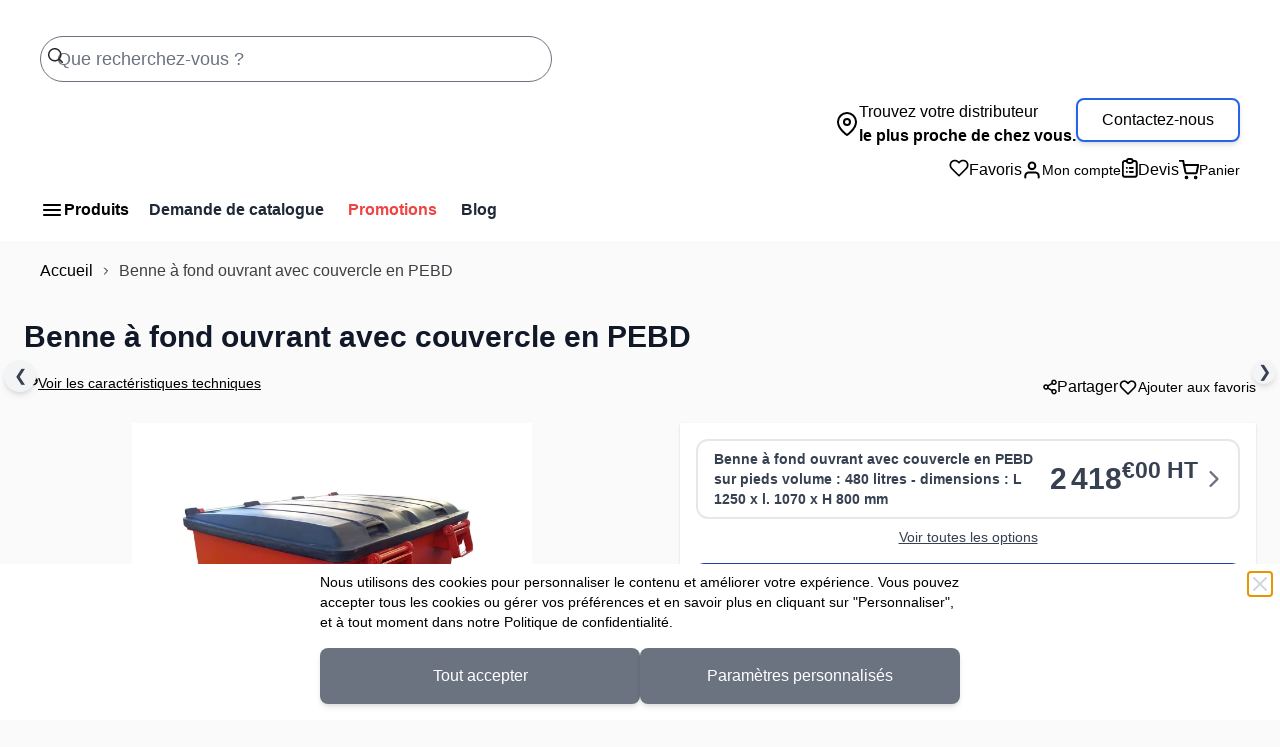

--- FILE ---
content_type: text/html; charset=UTF-8
request_url: https://www.d-direct.fr/benne_a_fond_ouvrant_avec_couvercle_en_pebd.html
body_size: 125177
content:
<!doctype html>
<html lang="fr">
<head prefix="og: http://ogp.me/ns# fb: http://ogp.me/ns/fb# product: http://ogp.me/ns/product#">
    <meta charset="utf-8"/>
<meta name="title" content="Benne à Fond Ouvrant avec Couvercle en PEBD | D-Direct"/>
<meta name="description" content="Découvrez notre benne à fond ouvrant avec couvercle en PEBD, parfaite pour la gestion et le transport sécurisé de matériaux divers."/>
<meta name="keywords" content="benne à fond ouvrant, couvercle en PEBD, gestion des matériaux, transport sécurisé"/>
<meta name="robots" content="INDEX,FOLLOW"/>
<meta name="viewport" content="width=device-width, initial-scale=1"/>
<title>Benne à Fond Ouvrant avec Couvercle en PEBD | D-Direct | D-Direct</title>
<link  rel="stylesheet" type="text/css"  media="all" href="https://www.d-direct.fr/static/version1762343919/_cache/merged/1ded3623e4eddfdd14c932326792930f.css" />
<script  type="text/javascript"  src="https://www.d-direct.fr/static/version1762343919/_cache/merged/e616d70480d0e31efb26abc58db3dc6a.js"></script>
<link  rel="icon" type="image/x-icon" href="https://www.d-direct.fr/media/favicon/stores/1/favicon-128.png" />
<link  rel="shortcut icon" type="image/x-icon" href="https://www.d-direct.fr/media/favicon/stores/1/favicon-128.png" />
    
    <link rel="stylesheet" type="text/css" media="all" href="https://www.d-direct.fr/assets/css/custom_wt.css?v=27"/>
    <link rel="stylesheet" href="https://i.icomoon.io/public/b0969184bf/D-direct/style.css?v=27">
<link rel="stylesheet" type="text/css" media="all" href="https://maxcdn.bootstrapcdn.com/font-awesome/latest/css/font-awesome.min.css">
<script>
    var BASE_URL = 'https://www.d-direct.fr/';
    var THEME_PATH = 'https://www.d-direct.fr/static/version1762343919/frontend/DDirect/2021/fr_FR';
    var COOKIE_CONFIG = {
        "expires": null,
        "path": "\u002F",
        "domain": ".www.d\u002Ddirect.fr",
        "secure": true,
        "lifetime": "86400",
        "cookie_restriction_enabled": false    };
    var CURRENT_STORE_CODE = 'default';
    var CURRENT_WEBSITE_ID = '1';

    window.hyva = window.hyva || {}

    window.cookie_consent_groups = window.cookie_consent_groups || {}
    window.cookie_consent_groups['necessary'] = true;

    window.cookie_consent_config = window.cookie_consent_config || {};
    window.cookie_consent_config['necessary'] = [].concat(
        window.cookie_consent_config['necessary'] || [],
        [
            'user_allowed_save_cookie',
            'form_key',
            'mage-messages',
            'private_content_version',
            'mage-cache-sessid',
            'last_visited_store',
            'section_data_ids'
        ]
    );
</script>
<script>
    'use strict';
    (function( hyva, undefined ) {

        function lifetimeToExpires(options, defaults) {

            const lifetime = options.lifetime || defaults.lifetime;

            if (lifetime) {
                const date = new Date;
                date.setTime(date.getTime() + lifetime * 1000);
                return date;
            }

            return null;
        }

        function generateRandomString() {

            const allowedCharacters = '0123456789abcdefghijklmnopqrstuvwxyzABCDEFGHIJKLMNOPQRSTUVWXYZ',
                length = 16;

            let formKey = '',
                charactersLength = allowedCharacters.length;

            for (let i = 0; i < length; i++) {
                formKey += allowedCharacters[Math.round(Math.random() * (charactersLength - 1))]
            }

            return formKey;
        }

        const sessionCookieMarker = {noLifetime: true}

        const cookieTempStorage = {};

        const internalCookie = {
            get(name) {
                const v = document.cookie.match('(^|;) ?' + name + '=([^;]*)(;|$)');
                return v ? v[2] : null;
            },
            set(name, value, days, skipSetDomain) {
                let expires,
                    path,
                    domain,
                    secure,
                    samesite;

                const defaultCookieConfig = {
                    expires: null,
                    path: '/',
                    domain: null,
                    secure: false,
                    lifetime: null,
                    samesite: 'lax'
                };

                const cookieConfig = window.COOKIE_CONFIG || {};

                expires = days && days !== sessionCookieMarker
                    ? lifetimeToExpires({lifetime: 24 * 60 * 60 * days, expires: null}, defaultCookieConfig)
                    : lifetimeToExpires(window.COOKIE_CONFIG, defaultCookieConfig) || defaultCookieConfig.expires;

                path = cookieConfig.path || defaultCookieConfig.path;
                domain = !skipSetDomain && (cookieConfig.domain || defaultCookieConfig.domain);
                secure = cookieConfig.secure || defaultCookieConfig.secure;
                samesite = cookieConfig.samesite || defaultCookieConfig.samesite;

                document.cookie = name + "=" + encodeURIComponent(value) +
                    (expires && days !== sessionCookieMarker ? '; expires=' + expires.toGMTString() : '') +
                    (path ? '; path=' + path : '') +
                    (domain ? '; domain=' + domain : '') +
                    (secure ? '; secure' : '') +
                    (samesite ? '; samesite=' + samesite : 'lax');
            },
            isWebsiteAllowedToSaveCookie() {
                const allowedCookies = this.get('user_allowed_save_cookie');
                if (allowedCookies) {
                    const allowedWebsites = JSON.parse(unescape(allowedCookies));

                    return allowedWebsites[CURRENT_WEBSITE_ID] === 1;
                }
                return false;
            },
            getGroupByCookieName(name) {
                const cookieConsentConfig = window.cookie_consent_config || {};
                let group = null;
                for (let prop in cookieConsentConfig) {
                    if (!cookieConsentConfig.hasOwnProperty(prop)) continue;
                    if (cookieConsentConfig[prop].includes(name)) {
                        group = prop;
                        break;
                    }
                }
                return group;
            },
            isCookieAllowed(name) {
                const cookieGroup = this.getGroupByCookieName(name);
                return cookieGroup
                    ? window.cookie_consent_groups[cookieGroup]
                    : this.isWebsiteAllowedToSaveCookie();
            },
            saveTempStorageCookies() {
                for (const [name, data] of Object.entries(cookieTempStorage)) {
                    if (this.isCookieAllowed(name)) {
                        this.set(name, data['value'], data['days'], data['skipSetDomain']);
                        delete cookieTempStorage[name];
                    }
                }
            }
        };

        hyva.getCookie = (name) => {
            const cookieConfig = window.COOKIE_CONFIG || {};

            if (cookieConfig.cookie_restriction_enabled && ! internalCookie.isCookieAllowed(name)) {
                return cookieTempStorage[name] ? cookieTempStorage[name]['value'] : null;
            }

            return internalCookie.get(name);
        }

        hyva.setCookie = (name, value, days, skipSetDomain) => {
            const cookieConfig = window.COOKIE_CONFIG || {};

            if (cookieConfig.cookie_restriction_enabled && ! internalCookie.isCookieAllowed(name)) {
                cookieTempStorage[name] = {value, days, skipSetDomain};
                return;
            }
            return internalCookie.set(name, value, days, skipSetDomain);
        }


        hyva.setSessionCookie = (name, value, skipSetDomain) => {
            return hyva.setCookie(name, value, sessionCookieMarker, skipSetDomain)
        }

        hyva.getBrowserStorage = () => {
            const browserStorage = window.localStorage || window.sessionStorage;
            if (!browserStorage) {
                console.warn('Browser Storage is unavailable');
                return false;
            }
            try {
                browserStorage.setItem('storage_test', '1');
                browserStorage.removeItem('storage_test');
            } catch (error) {
                console.warn('Browser Storage is not accessible', error);
                return false;
            }
            return browserStorage;
        }

        hyva.postForm = (postParams) => {
            const form = document.createElement("form");

            let data = postParams.data;

            if (! postParams.skipUenc && ! data.uenc) {
                data.uenc = btoa(window.location.href);
            }
            form.method = "POST";
            form.action = postParams.action;

            Object.keys(postParams.data).map(key => {
                const field = document.createElement("input");
                field.type = 'hidden'
                field.value = postParams.data[key];
                field.name = key;
                form.appendChild(field);
            });

            const form_key = document.createElement("input");
            form_key.type = 'hidden';
            form_key.value = hyva.getFormKey();
            form_key.name="form_key";
            form.appendChild(form_key);

            document.body.appendChild(form);

            form.submit();
        }

        hyva.getFormKey = function () {
            let formKey = hyva.getCookie('form_key');

            if (!formKey) {
                formKey = generateRandomString();
                hyva.setCookie('form_key', formKey);
            }

            return formKey;
        }

        hyva.formatPrice = (value, showSign) => {
            const formatter = new Intl.NumberFormat(
                'fr\u002DFR',
                {
                    style: 'currency',
                    currency: 'EUR',
                    signDisplay: showSign ? "always" : "auto"
                }
            );
            return (typeof Intl.NumberFormat.prototype.formatToParts === 'function') ?
                formatter.formatToParts(value).map(({type, value}) => {
                    switch (type) {
                        case 'currency':
                            return '€' || value;
                        case 'minusSign':
                            return '- ';
                        case 'plusSign':
                            return '+ ';
                        default :
                            return value;
                    }
                }).reduce((string, part) => string + part) :
                formatter.format(value);
        }

        const formatStr = function (str, nStart) {
            const args = Array.from(arguments).slice(2);

            return str.replace(/(%+)([0-9]+)/g, (m, p, n) => {
                const idx = parseInt(n) - nStart;

                if (args[idx] === null || args[idx] === void 0) {
                    return m;
                }
                return p.length % 2
                    ? p.slice(0, -1).replace('%%', '%') + args[idx]
                    : p.replace('%%', '%') + n;
            })
        }

        hyva.str = function (string) {
            const args = Array.from(arguments);
            args.splice(1, 0, 1);

            return formatStr.apply(undefined, args);
        }

        hyva.strf = function () {
            const args = Array.from(arguments);
            args.splice(1, 0, 0);

            return formatStr.apply(undefined, args);
        }

        /**
         * Take a html string as `content` parameter and
         * extract an element from the DOM to replace in
         * the current page under the same selector,
         * defined by `targetSelector`
         */
        hyva.replaceDomElement = (targetSelector, content) => {

            // Parse the content and extract the DOM node using the `targetSelector`
            const parser = new DOMParser();
            const doc = parser.parseFromString(content, 'text/html');
            const contentNode = doc.querySelector(targetSelector);

            // Bail if content can't be found
            if (!contentNode) {
                return;
            }

            // Extract all the script tags from the new content.
            // Script tags won't execute when inserted into a dom-element directly,
            // therefore we need to inject them to the head of the document.
            const tmpScripts = contentNode.getElementsByTagName('script');

            if (tmpScripts.length > 0) {
                // Push all script tags into an array
                // (to prevent dom manipulation while iterating over dom nodes)
                const scripts = [];
                for (let i = 0; i < tmpScripts.length; i++) {
                    scripts.push(tmpScripts[i]);
                }

                // Iterate over all script tags and duplicate+inject each into the head
                for (let i = 0; i < scripts.length; i++) {
                    let script = document.createElement('script');
                    script.innerHTML = scripts[i].innerHTML;

                    document.head.appendChild(script);

                    // Remove the original (non-executing) node from the page
                    scripts[i].parentNode.removeChild(scripts[i]);
                }
            }

            // Replace the old DOM node with the new content
            document.querySelector(targetSelector).replaceWith(contentNode);

            // Reload customerSectionData and display cookie-messages if present
            window.dispatchEvent(new CustomEvent("reload-customer-section-data"));
            hyva.initMessages();
        }

        const replace = {['+']: '-', ['/']: '_', ['=']: ','};
        hyva.getUenc = () => btoa(window.location.href).replace(/[+/=]/g, match => replace[match]);

        let currentTrap;

        const focusableElements = (rootElement) => {
            const selector = 'button, [href], input, select, textarea, details';
            return Array.from(rootElement.querySelectorAll(selector))
                .filter(el => el.style.display !== 'none' && !el.disabled && el.tabIndex !== -1)
        }

        const focusTrap = (e) => {
            const isTabPressed = e.key === 'Tab' || e.keyCode === 9;
            if (!isTabPressed) return;

            const focusable = focusableElements(currentTrap)
            const firstFocusableElement = focusable[0]
            const lastFocusableElement = focusable[focusable.length - 1]

            e.shiftKey
                ? document.activeElement === firstFocusableElement && (lastFocusableElement.focus(), e.preventDefault())
                : document.activeElement === lastFocusableElement && (firstFocusableElement.focus(), e.preventDefault())
        };

        hyva.releaseFocus = (rootElement) => {
            if (currentTrap && (!rootElement || rootElement === currentTrap)) {
                currentTrap.removeEventListener('keydown', focusTrap)
                currentTrap = null
            }
        }
        hyva.trapFocus = (rootElement) => {
            if (!rootElement) return;
            hyva.releaseFocus()
            currentTrap = rootElement
            rootElement.addEventListener('keydown', focusTrap)
            const firstElement = focusableElements(rootElement)[0]
            firstElement && firstElement.focus()
        }

                hyva.alpineInitialized = (fn) => window.addEventListener('alpine:initialized', fn, {once: true})
                window.addEventListener('user-allowed-save-cookie', () => internalCookie.saveTempStorageCookies())

    }( window.hyva = window.hyva || {} ));
</script>

<script>
    (() => {
        const origFormatPrice = hyva.formatPrice;
        hyva.formatPrice = function (value, showSign, options = {}) {
            if (value > 0) {
                const formatter = new Intl.NumberFormat('fr-FR', {
                    minimumFractionDigits: 2,
                    maximumFractionDigits: 2
                });
                let formatted = formatter.format(value);
                return formatted + '\u00A0€';
            }
            return 'FREE\u0021';
        }
        hyva.formatEcotaxePrice = function (value, showSign, options = {}) {
            const formattedValue = hyva.formatPrice(value, showSign, options);
            return 'EC\u0020\u003A\u0020\u00251'.replace('%1', formattedValue);
        }
        hyva.formatDeeTaxPrice = function (value, showSign, options = {}) {
            const formattedValue = hyva.formatPrice(value, showSign, options);
            return 'DEEE\u0020\u003A\u0020\u00251'.replace('%1', formattedValue);
        }
    })()
</script>
    <!-- BEGIN GOOGLE ANALYTICS 4 CODE -->
    <script>
        (function initGoogleGA(){
            const config = {"isCookieRestrictionModeEnabled":false,"currentWebsite":1,"cookieName":"user_allowed_save_cookie","pageTrackingData":{"optPageUrl":"","measurementId":"G-DDX2WFJJFW"},"ordersTrackingData":[],"googleAnalyticsAvailable":true};
            const anonymize_ip = true;

            let allowServices = false,
                allowedCookies,
                allowedWebsites,
                measurementId;

            if (typeof hyva === 'undefined' || (!hyva.getBrowserStorage || !hyva.getCookie || !hyva.setCookie)) {
                console.warn("Hyvä helpers are not loaded yet. Make sure they are included before this script");
            }
            if (config.isCookieRestrictionModeEnabled && typeof hyva !== 'undefined') {
                allowedCookies = hyva.getCookie(config.cookieName);

                if (allowedCookies !== null) {
                    allowedWebsites = JSON.parse(unescape(allowedCookies));

                    if (allowedWebsites[config.currentWebsite] === 1) {
                        allowServices = true;
                    }
                } else {
                    window.addEventListener('user-allowed-save-cookie', initGoogleGA, { once: true, passive: true });
                }
            } else {
                allowServices = true;
            }

            if (allowServices) {
                measurementId = config.pageTrackingData.measurementId;
                if (!window.gtag) {
                                            const gtagScript = document.createElement('script');
                        gtagScript.type = 'text/javascript';
                        gtagScript.async = true;
                        gtagScript.src = 'https://www.googletagmanager.com/gtag/js?id=' + measurementId;
                        document.head.insertBefore(gtagScript, document.head.children[0]);
                    
                    window.dataLayer = window.dataLayer || [];
                    window.gtag = function(){dataLayer.push(arguments)};
                    gtag('js', new Date());
                    gtag('set', 'developer_id.dYjhlMD', true);
                }

                gtag('config', measurementId, { 'anonymize_ip': anonymize_ip });
                // Purchase Event
                if (config.ordersTrackingData.hasOwnProperty('currency')) {
                    let purchaseObject = config.ordersTrackingData.orders[0];
                    purchaseObject['items'] = config.ordersTrackingData.products;
                    gtag('event', 'purchase', purchaseObject);
                }
            }
        }())
    </script>
    <!-- END GOOGLE ANALYTICS 4 CODE -->

<meta property="og:type" content="product" />
<meta property="og:title"
      content="Benne&#x20;&#xE0;&#x20;fond&#x20;ouvrant&#x20;avec&#x20;couvercle&#x20;en&#x20;PEBD" />
<meta property="og:image"
      content="https://d-direct.cdn-wt.com/cdn-cgi/image/width=265,height=265,quality=80,fit=pad,gravity=center,f=auto/media/catalog/product/d/d/ddgh0980-p-ddgh0980-a.jpg" />
<meta property="og:description"
      content="" />
<meta property="og:url" content="https://www.d-direct.fr/benne_a_fond_ouvrant_avec_couvercle_en_pebd.html" />
    <meta property="product:price:amount" content="2418"/>
    <meta property="product:price:currency"
      content="EUR"/>
</head>
<body id="body" ontouchstart="() => {}" itemtype="http://schema.org/Product" itemscope="itemscope" class="page-product-grouped catalog-product-view product-benne_a_fond_ouvrant_avec_couvercle_en_pebd page-layout-1column">
<input name="form_key" type="hidden" value="QurKDibSG4XuGzhc" />
<script>
    (function (hyva) {
        'use strict';

        /**
         * We use multiple Store objects depending on which Alpine version is
         */
        const isAlpineV3 = true;

        /**
         * @returns {string}
         */
        function getInitEventName() {
            return isAlpineV3 ? 'alpine:init' : 'spruce:init';
        }

        /**
         * @returns {Object}
         */
        function getStoreObject() {
            return isAlpineV3 ? Alpine : Spruce;
        }

        hyva.amStorage = {
            /**
             * @param {string} key
             * @param {Object} object
             * @returns {void}
             */
            create: (key, object) => {
                const eventName = key.toLowerCase() + '-created';

                document.addEventListener(getInitEventName(), () => {
                    getStoreObject().store(key, object);
                    document.dispatchEvent(new Event(eventName));
                });
            },

            /**
             * @param {string} key
             * @returns {Object}
             */
            getStorage: (key) => {
                return getStoreObject().store(key);
            },

            /**
             * @param {string} key
             * @param {Object} object
             * @returns {void}
             */
            reInit: (key, object) => {
                isAlpineV3
                    ? getStoreObject().store(key, object)
                    : getStoreObject().reset(key, object);
            }
        };


    }(window.hyva = window.hyva || {}));
</script>
<script>
    window.amastyCookieManager = window.amastyCookieManager || {};
</script>

<div x-data="{
        ...hyva.modal({
            duration: 150,
            transitionEnter: 'transform duration-150',
            transitionLeave: 'transform duration-150'
        }),
        ...initAmastyCookieBar()
    }"
    x-init="initBar()" x-spread="eventListeners" x-bind="eventListeners" x-cloak id="am-cookie-bar"
            class="w-full&#x20;fixed&#x20;bottom-0&#x20;z-40"
    >
    <div x-cloak    x-bind="overlay('am-cookie-bar')"
    x-spread="overlay('am-cookie-bar')"
    class="">
    <div class="flex w-full bg-white inset-0">
        <div x-ref="am-cookie-bar" role="dialog" aria-modal="true"
             x-no-overlay                            aria-label="Cookie&#x20;Bar"
                                     class="flex w-full p-4 md:p-2 bg-ambar-background ambar-container  relative">
            
<button @click="$dispatch('close-cookie-bar')" aria-label="Fermer"
        class="absolute right-2 top-2 text-gray-300 transition
                    hover:text-black focus:drop-shadow-md hover:drop-shadow-md">
    <svg xmlns="http://www.w3.org/2000/svg" class="h-6 w-6" fill="none" viewBox="0 0 24 24"
         stroke="currentColor" stroke-width="2">
        <path stroke-linecap="round" stroke-linejoin="round" d="M6 18L18 6M6 6l12 12"/>
    </svg>
</button>
<div class="flex w-full justify-center">
    <div class="flex w-full justify-center flex-col max-w-screen-sm">
                    <div class="w-full">
                <p class="max-h-[30vh] text-sm text-ambar-policy-text">
                    Nous utilisons des cookies pour personnaliser le contenu et améliorer votre expérience. Vous pouvez accepter tous les cookies ou gérer vos préférences et en savoir plus en cliquant sur &quot;Personnaliser&quot;, et à tout moment dans notre <a href="politiquedeconfidentialite" title="Politique de confidentialité">Politique de confidentialité</a>.                </p>
            </div>
                <div class="flex w-full justify-center gap-2 mt-4 items-center">
            
            
<button
    @click.prevent="$dispatch(&#x27;cookiebar-action-allow&#x27;)"
    class="ambar-btn&#x20;ambar-btn-accept&#x20;w-full&#x20;justify-center&#x20;w-full&#x20;md&#x3A;max-w-&#x5B;30&#x25;&#x5D;&#x20;mb-2&#x20;btn&#x20;p-4"
    data-role="action">
    Tout accepter</button>
                    
<button
    @click.prevent="$dispatch(&#x27;cookiebar-action-settings&#x27;)"
    class="ambar-btn&#x20;ambar-btn-settings&#x20;w-full&#x20;justify-center&#x20;md&#x3A;max-w-&#x5B;30&#x25;&#x5D;&#x20;mb-2&#x20;btn&#x20;p-4"
    data-role="action">
    Paramètres personnalisés</button>
            </div>
    </div>
</div>
        </div>
    </div>
    </div>
</div>

<script>
    'use strict';

    function initAmastyCookieBar() {
        return {
            eventListeners: {
                ['@close-cookie-bar']() {
                    this.hide('am-cookie-bar');
                },
                ['@open-cookie-bar']() {
                    this.show('am-cookie-bar');
                },
                ['@amasty-cookie-group-updated.window']() {
                    const lastUpdate = !!hyva.amStorage
                        ? hyva.amStorage.getStorage('AmastyCookieGroups').lastUpdate
                        : 0;
                    if (this.isShowNotificationBar(this.firstShowProcess, lastUpdate)) {
                        !this.opened['am-cookie-bar'] &&
                        this.show('am-cookie-bar');
                    } else {
                        !!this.opened['am-cookie-bar'] &&
                        this.hide('am-cookie-bar');
                    }
                }
            },

            firstShowProcess: '0',

            initBar: function () {
                window.isGdprCookieEnabled = true;
                !!hyva.amStorage && hyva.amStorage.getStorage('AmastyCookieGroups').updateGroupData();
            },

            /**
             * @param {string|number} firstShowProcess
             * @param {number} lastUpdate
             * @returns {boolean}
             */
            isShowNotificationBar: function (firstShowProcess, lastUpdate) {
                return (this.isNeedFirstShow(firstShowProcess, lastUpdate) && !hyva.getCookie('amcookie_allowed')
                    || this.isNeedShowOnUpdate(lastUpdate));
            },

            /**
             * @param {string|number} firstShowProcess
             * @param {number} lastUpdate
             * @returns {boolean}
             */
            isNeedFirstShow: function (firstShowProcess, lastUpdate) {
                hyva.getBrowserStorage().setItem('amCookieBarFirstShowTime', lastUpdate);

                if (firstShowProcess === '0') {
                    return true;
                }

                if (hyva.getBrowserStorage().getItem('amCookieBarFirstShow') !== '1') {
                    hyva.getBrowserStorage().setItem('amCookieBarFirstShow', '1');

                    return true;
                }

                return false;
            },

            /**
             * @param {number} lastUpdate
             * @returns {boolean}
             */
            isNeedShowOnUpdate: function (lastUpdate) {
                if (!lastUpdate) {
                    return false;
                }

                return this.isNeedShowAfterLastVisit(lastUpdate) || this.isNeedShowAfterLastAccept(lastUpdate);
            },

            /**
             * @param {number} lastUpdate
             * @returns {boolean}
             */
            isNeedShowAfterLastVisit: function (lastUpdate) {
                let needToShowAfterLastVisit =
                    lastUpdate > hyva.getBrowserStorage().getItem('amCookieBarFirstShowTime');

                if (needToShowAfterLastVisit) {
                    hyva.getBrowserStorage().setItem('amCookieBarFirstShow', null);
                    hyva.setCookie('amcookie_allowed', '', -1, true);
                }

                return needToShowAfterLastVisit;
            },

            /**
             * @param {number} lastUpdate
             * @returns {boolean}
             */
            isNeedShowAfterLastAccept: function (lastUpdate) {
                let needToShowAfterLastAccept = false;

                if (hyva.getBrowserStorage().getItem('am-last-cookie-acceptance')) {
                    needToShowAfterLastAccept =
                        lastUpdate > hyva.getBrowserStorage().getItem('am-last-cookie-acceptance');
                }

                return needToShowAfterLastAccept;
            },
        };
    }
</script>
<div class="page-wrapper"><header class="page-header"><a class="action skip sr-only focus:not-sr-only focus:absolute focus:z-40 focus:bg-white
   contentarea"
   href="#contentarea">
    <span>
        Skip to Content    </span>
</a>
<div class="header content">
</div><script defer>
    function initHeader() {
        return {
            searchOpen: true,
            cart: {},
            quote: {},
            getData(data) {
                if (data.cart) {
                    this.cart = data.cart
                }
            },
            getQuoteCount(data) {
                if (data.customer.firstname) {
                    fetch(BASE_URL + "ctq/quoteList/count/", {
                            method: 'GET',
                            headers: {
                                'Content-Type': 'application/json'
                            }
                        }).then((response) => response.json())
                        .then((data) => {
                            if (data.count) {
                                this.quote = data
                            }
                        });
                }
            },
        }
    }

    function initCompareHeader() {
        return {
            compareProducts: null,
            itemCount: 0,
            receiveCompareData: function(data) {
                if (data['compare-products']) {
                    this.compareProducts = data['compare-products'];
                    this.itemCount = this.compareProducts.count;
                }
            }
        }
    }
</script>
<nav id="header"
    class="z-30 w-full border-b bg-container-lighter border-container-lighter print:hidden"
    x-data="initHeader()"
    @private-content-loaded.window="getData(event.detail.data); getQuoteCount(event.detail.data);">
    <!--    -->
    <div class="container flex flex-wrap items-center justify-between lg:justify-start w-full p-5 sm:px-10 mx-auto mt-0">
        <div class="header__grid grid w-full items-center gap-4">
            <!--Logo-->
            <div class="header__logo">
                <div class="sm:pb-0"
     x-data="initPartnerComponent()"
     x-init="getCurrentPartner();"
     @reload.window="getCurrentPartner();">
    <a class="flex items-center justify-center text-xl font-medium text-gray-800
        no-underline hover:no-underline font-title url-logo"
       href="https://www.d-direct.fr/"
       title=""
       aria-label="store logo">

        <template x-if="!currentPartner.logo">
            <div>
                <img src="https://www.d-direct.fr/static/version1762343919/frontend/DDirect/2021/fr_FR/images/logo.png"
                     title=""
                     alt=""
                />
            </div>
        </template>

        <template x-if="currentPartner && currentPartner.logo">
            <div>
                <img :src="'https://www.d-direct.fr/media/ddirect_partners/' + currentPartner.logo"
                         title=""
                         alt=""/>
            </div>
        </template>

            </a>
</div>            </div>
            <!--Search-->
            <div class="header__search">
                
<script>
    function initMiniSearchComponent() {
        "use strict";

        return {
            show:false,
            formSelector: "#search_mini_form",
            url: "https://www.d-direct.fr/search/ajax/suggest/",
            destinationSelector: "#search_autocomplete",
            templates: {"term":{"title":"Recherches populaires","template":"Hyva_SmileElasticsuite::core\/autocomplete\/term.phtml"},"product":{"title":"Produits","template":"Hyva_SmileElasticsuite::catalog\/autocomplete\/product.phtml"},"category":{"title":"Cat\u00e9gories","template":"Hyva_SmileElasticsuite::catalog\/autocomplete\/category.phtml"},"product_attribute":{"title":"Attributs","template":"Hyva_SmileElasticsuite::catalog\/autocomplete\/product_attribute.phtml","titleRenderer":"renderEsAutocompleteTitleAttribute"},"cms_page":{"title":"Cms page","template":"Hyva_SmileElasticsuite::cms-search\/autocomplete\/cms.phtml"}},
            priceFormat: {"pattern":"%s\u00a0\u20ac","precision":2,"requiredPrecision":2,"decimalSymbol":",","groupSymbol":"\u202f","groupLength":3,"integerRequired":false},
            minSearchLength: 2,
            searchResultsByType: {},
            currentRequest: null,

            /**
             * Get search results.
             */
            getSearchResults: function () {
                let value = document.querySelector('#search').value.trim();

                if (value.length < parseInt(this.minSearchLength, 10)) {
                    this.searchResultsByType = [];

                    return false;
                }

                let url = this.url + '?' + new URLSearchParams({
                    q: document.querySelector('#search').value,
                    _: Date.now()
                }).toString();

                if (this.currentRequest !== null) {
                    this.currentRequest.abort();
                }
                this.currentRequest = new AbortController();

                fetch(url, {
                    method: 'GET',
                    signal: this.currentRequest.signal,
                }).then((response) => {
                    if (response.ok) {
                        return response.json();
                    }
                }).then((data)  => {
                    this.show = data.length > 0;

                    this.searchResultsByType = data.reduce((acc, result) => {
                        if (! acc[result.type]) acc[result.type] = [];
                        acc[result.type].push(result);
                        return acc;
                    }, {});
                }).catch((error) => {
                    ;
                });
            },
        }
    }
</script>
<div class="w-full lg:max-w-lg" id="search-content" x-show="true">
    <div class="text-black" x-data="initMiniSearchComponent()" @click.away="show = false">
        <form class="form minisearch" id="search_mini_form" action="https://www.d-direct.fr/catalogsearch/result/" method="get" role="search">
            <div class="relative flex">
                <label class="absolute left-2 top-3 h-10 w-5 mb-0" for="search">
                     <svg width="15" height="15" color="var(--black)">
                         <use xlink:href="#search-icon"></use>
                     </svg>
                </label>
                <input id="search"
                       x-on:input.debounce="getSearchResults()"
                       x-ref="searchInput"
                       type="search"
                       class="w-full px-4 text-lg leading-normal transition appearance-none text-grey-800
                        focus:outline-none border-grey-800 focus:border-black focus:shadow-none lg:text-xl"
                       autocapitalize="off" autocomplete="off" autocorrect="off"
                       name="q"
                       value=""
                       placeholder="Que&#x20;recherchez-vous&#x20;&#x3F;"
                       maxlength="128"
                       @search-open.window.debounce.10="
                            $el.focus();
                            $el.select();
                       "
                />
            </div>
            <div id="search_autocomplete" class="search-autocomplete relative w-full" x-show="show" style="display:none;">
                <div class="absolute bg-white border border-solid border-black z-50 w-full p-3">
                    <template x-for="searchResultByType in Object.values(searchResultsByType)">
                        <div class="">
                            <template x-if="searchResultByType.hasOwnProperty(0) && templates[searchResultByType[0].type].title && templates[searchResultByType[0].type].titleRenderer === undefined">
                                <div class="font-bold w-full block p-2 text-left" x-text="templates[searchResultByType[0].type].title"></div>
                            </template>
                            <template x-if="searchResultByType.hasOwnProperty(0) && templates[searchResultByType[0].type].titleRenderer !== undefined">
                                <div class="font-bold p-2 mt-2 text-left" x-text="window[templates[searchResultByType[0].type].titleRenderer](searchResultByType)"></div>
                            </template>

                            <template x-for="searchResult in searchResultByType">
                                <div class="hover:bg-gray-100">
                                                                            
<template x-if="searchResult.type == 'term'">
    <a class="w-full block p-2"
       x-bind:href="'https://www.d-direct.fr/catalogsearch/result/?q=' + searchResult.title"
       :title="searchResult.title">
        <span class="text-sm" x-text="searchResult.title"></span>
        <span class="text-sm" x-text="'(' + searchResult.num_results + ')'"></span>
    </a>
</template>
                                                                            
<template x-if="searchResult.type == 'product'">
    <a class="w-full block" :href="searchResult.url" :title="searchResult.title">
        <div class="grid grid-cols-5 gap-4 p-3">
            <div>
                <img :src="searchResult.image" class="inline-block" />
            </div>
            <div class="col-span-4">
                <span class="text-sm" x-text="searchResult.title"></span>
                <span class="text-sm font-bold" x-html="searchResult.price"></span>
            </div>
        </div>
    </a>
</template>
                                                                            
<template x-if="searchResult.type == 'category'">
    <a class="w-full block p-2" :href="searchResult.url" :title="searchResult.title">
        <span class="text-sm text-gray-500" x-text="searchResult.breadcrumb.join(' > ').concat(' > ')"></span>
        <span class="text-sm" x-text="searchResult.title"></span>
    </a>
</template>
                                                                            
<template x-if="searchResult.type == 'product_attribute'">
    <a class="w-full block p-2" :href="searchResult.url" :title="searchResult.title">
        <span class="text-sm" x-text="searchResult.title"></span>
        <span class="text-xs uppercase text-gray-500" x-text="searchResult.attribute_label" style="vertical-align: super;"></span>
    </a>
</template>

<script>
    function renderEsAutocompleteTitleAttribute(data)
    {
        data = data.filter(function(item) {
            return item.type === 'product_attribute';
        }).map(function(item) {
            return item['attribute_label']
        }).reduce(function(prev, item) {
            if (item in prev) {
                prev[item]++;
            } else {
                prev[item] = 1;
            }
            return prev;
        }, {});

        data = Object.entries(data).sort(function(item1, item2) {
            return item2[1] - item1[1]
        }).map(function(item) {return item[0]});

        if (data.length > 2) {
            data = data.slice(0, 2);
            data.push('...');
        }

        return data.join(', ');
    }
</script>
                                                                            
<template x-if="searchResult.type == 'cms_page'">
    <a class="w-full block p-2" :href="searchResult.url" :title="searchResult.title">
        <span class="text-sm" x-text="searchResult.title"></span>
    </a>
</template>
                                                                    </div>
                            </template>
                        </div>
                    </template>
                </div>
            </div>
                    </form>
    </div>
</div>
            </div>

            <div class="header__partners">
                <script type="text/javascript" defer>
    function initPartners() {
        return {
            cookieName: "partner_id",
            open: false,
            choosePartner: true,
            query: "\n        query partners {\n            partners (\n            filter: {\n                affected_departments: {finset: \"AFFECTED_DEPARTMENTS\"}\n                country_id: {eq: \"COUNTRY\"}\n            }\n            ) {\n                entity_id\n                logo\n                name\n                contact\n                phone\n                mail\n                address_1\n                address_2\n                postalcode\n                city\n                phone\n                website\n                primary_color\n                secondary_color\n            }\n        }",
            searchQuery: "\n        query partners {\n            partners (\n            filter: {\n                search: { like: \"SEARCH_VALUE\" } \n            }\n            ) {\n                entity_id\n                logo\n                name\n                contact\n                phone\n                mail\n                address_1\n                address_2\n                postalcode\n                city\n                phone\n                website\n                primary_color\n                secondary_color\n            }\n        }",
            selectedDepartment: "",
            selectedCounrty: "",
            partners: [],
            selectedPartner: null,
            selectedPartnerName: null,
            iscurrentPartner: false,
            showMap: true,
            searchValue: "",
            noPartnersFound: false,
            isLoading: false,
            getCurrentOption() {
                let data = localStorage.getItem('partner_contact_info')
                if (data) {
                    this.selectedPartner = JSON.parse(data);
                    if (this.selectedPartner.entity_id) {
                        this.selectedPartnerName = this.selectedPartner.name;
                        this.choosePartner = false;
                        this.iscurrentPartner = true;
                    }
                }
            },
            setCurrentOption(value) {
                hyva.setCookie(this.cookieName, value);
                localStorage.setItem('partner_contact_info', JSON.stringify(this.selectedPartner));
            },
            closePartnerPopup() {
                this.open = false;
                this.partners = [];
                this.searchValue = '';
            },
            search() {
                if (this.searchValue.length > 0) {
                    const departmentCode = this.searchValue.slice(0, 2);
                    final_query = this.searchQuery.replace('SEARCH_VALUE', departmentCode);
                    fetch('https://www.d-direct.fr/graphql?query=' + encodeURIComponent(
                            final_query
                        ), {
                            method: 'GET',
                            headers: {
                                'Content-Type': 'application/json',
                                'Store': 'default'
                            },
                        })
                        .then((response) => response.json())
                        .then((data) => {
                            this.partners = data.data.partners;
                            this.showMap = false;
                            this.noPartnersFound = this.partners.length === 0;
                        }).finally(() => {});
                } else {
                    this.showMap = true;
                    this.noPartnersFound = false;
                    this.partners = [];
                }
            },
            getPartners() {
                if (this.selectedDepartment != "" || this.selectedCounrty != "") {
                    let final_query = this.query.replace('AFFECTED_DEPARTMENTS', this.selectedDepartment);
                    final_query = final_query.replace('COUNTRY', this.selectedCounrty);
                    this.isLoading = true;
                    fetch('https://www.d-direct.fr/graphql?query=' + encodeURIComponent(
                            final_query
                        ), {
                            method: 'GET',
                            headers: {
                                'Content-Type': 'application/json',
                                'Store': 'default'
                            },
                        })
                        .then((response) => response.json())
                        .then((data) => {
                            this.partners = data.data.partners;
                            this.noPartnersFound = this.partners.length === 0;
                        }).finally(() => {
                            this.isLoading = false;
                        });
                } else {
                    return this.partners = [];
                }
            },
            initEventMap() {
                let self = this;
                document.addEventListener('DOMContentLoaded', function() {
                    let map = document.getElementById('map');
                    let paths = map.getElementsByTagName('path');
                    for (let i = 0; i < paths.length; i++) {
                        let dataNum = paths[i].getAttribute('data-num');
                        let dataDep = paths[i].getAttribute('data-dep');
                        if (dataNum && dataDep) {
                            self.setTitle(paths[i], dataNum, dataDep);
                        }

                        paths[i].addEventListener("click", function(e) {
                            self.selectDepartment(e.target);
                        })
                    }

                    let outFr = document.getElementById('out-fr');
                    let divs = outFr.getElementsByTagName('div');
                    for (let i = 0; i < divs.length; i++) {
                        divs[i].addEventListener("click", function(e) {
                            if (e.target.getAttribute('data-num') || e.target.getAttribute('data-country')) {
                                self.selectDepartment(e.target);
                            }
                            if (e.target.parentNode.getAttribute('data-num') || e.target.parentNode.getAttribute('data-country')) {
                                self.selectDepartment(e.target.parentNode);
                            }
                        })
                    }

                    let idf = document.getElementById('idf');
                    let paths_idf = idf.getElementsByTagName('path');
                    for (let i = 0; i < paths_idf.length; i++) {
                        let dataNum = paths_idf[i].getAttribute('data-num');
                        let dataDep = paths_idf[i].getAttribute('data-dep');
                        if (dataNum) {
                            self.setTitle(paths_idf[i], dataNum, dataDep);
                        }

                        paths_idf[i].addEventListener("click", function(e) {
                            self.selectDepartment(e.target);
                        })
                    }
                });
            },
            selectDepartment(element) {
                this.selectedDepartment = element.getAttribute('data-num');
                this.selectedCounrty = element.getAttribute('data-country');
                this.getPartners();
                // document.getElementById('result-partners').scrollIntoView();
            },
            setTitle(path, num, dep) {
                let elements = path.getElementsByTagName('title');
                Array.from(elements).forEach(function(v) {
                    v.append(num + ' - ' + dep);
                });
            },
            setSelectedPartner(partner) {
                this.selectedPartner = partner;
                Array.from(document.getElementsByClassName('selectedPartner')).forEach(function(el) {
                    el.checked = false;
                });
                document.getElementById('partner-' + partner.entity_id).checked = true;
            },
            choosePartners() {
                if (!document.querySelectorAll('.selectedPartner:checked').length) {
                    alert("Veuillez sélectionner au moins un distributeur");
                    return;
                }
                this.setCurrentOption(this.selectedPartner.entity_id);
                this.open = false;
                this.selectedPartnerName = this.selectedPartner.name;
                this.searchValue = '';
            },
            changePartners() {
                this.choosePartner = true;
                this.showMap = true;
                this.iscurrentPartner = false;
                this.partners = [];
                this.noPartnersFound = false;
            },
            init() {
                this.initEventMap();
                this.getPartners();
            },
            getLocation() {
                if (navigator.geolocation) {
                    navigator.geolocation.getCurrentPosition(
                        (position) => {
                            const lat = position.coords.latitude;
                            const lng = position.coords.longitude;
                            this.fetchPostcode(lat, lng);
                        },
                        (err) => {
                            alert("Erreur de géolocalisation : " + err.message);
                        }
                    );
                } else {
                    alert("La géolocalisation n'est pas prise en charge par ce navigateur.");
                }
            },
            fetchPostcode(lat, lng) {
                this.isLoading = true;
                const apiKey = 'AIzaSyCwbodLEV8yhGydS0MzG0hDJ8H99BaAHDw';
                const url = `https://maps.googleapis.com/maps/api/geocode/json?latlng=${lat},${lng}&key=${apiKey}`;

                fetch(url)
                    .then(response => response.json())
                    .then(data => {
                        this.isLoading = false;

                        const result = data.results.find(res =>
                            res.address_components.some(comp =>
                                comp.types.includes("postal_code")
                            )
                        );
                        if (result) {
                            const postalComponent = result.address_components.find(comp =>
                                comp.types.includes("postal_code")
                            );
                            this.searchValue = postalComponent.long_name;
                            this.search();
                        } else {
                            alert("Aucun code postal trouvé pour cet emplacement.");
                        }
                    })
                    .catch(() => {
                        this.isLoading = false;
                        alert("Échec de la récupération du code postal.");
                    });
            },
        };
    }

    function navigateContact() {
        return {
            navigate() {
                const el = document.querySelector('footer');
                if (el) {
                    el.scrollIntoView({
                        behavior: 'smooth'
                    });
                } else {
                    console.warn('Contact Us section not found');
                }
            }
        }
    }
</script>

<div id="list-partners" class="justify-between md:justify-end w-full flex items-center p-0 gap-2">
                    <div x-data="initPartners()" x-init="getCurrentOption();">
            <div class="link-partner h-10 relative md:max-w-sm lg:max-w-none m-auto">
                <div class="flex gap-2 items-center">
                    <svg width="24" height="24" color="var(--primary)">
                        <use xlink:href="#location"></use>
                    </svg>
                    <div class="w-auto max-w-sm text-black relative" @open-partner-popup.window="open = true; getCurrentOption()" @click="open = !open;getCurrentOption();">
                        <span>Trouvez votre distributeur</span>
                        <div class="font-bold">
                            <span x-text="selectedPartnerName ? selectedPartnerName : 'le plus proche de chez vous.'"></span>
                        </div>
                    </div>
                </div>
            </div>
            <section x-cloak
                x-show="cart"
                id="partner-drawer"
                @private-content-loaded.window="getData($event.detail.data)"
                @toggle-cart.window="toggleCartDrawer($event)"
                @keydown.escape="closePartnerPopup">
                <div role="dialog"
                    aria-labelledby="partner-drawer-title"
                    aria-modal="true"
                    :aria-hidden="!open"
                    class="fixed inset-y-0 right-0 z-30 flex max-w-full">
                    <div class="backdrop"
                        x-show="open"
                        x-transition:enter="ease-in-out duration-500"
                        x-transition:enter-start="opacity-0"
                        x-transition:enter-end="opacity-100"
                        x-transition:leave="ease-in-out duration-500"
                        x-transition:leave-start="opacity-100"
                        x-transition:leave-end="opacity-0"
                        role="button"
                        @click="closePartnerPopup"
                        aria-label="Close&#x20;Popup"></div>
                    <div class="relative w-screen max-w-md shadow-2xl overflow-y-auto"
                        x-show="open"
                        x-transition:enter="transform transition ease-in-out duration-500 sm:duration-700"
                        x-transition:enter-start="translate-x-full"
                        x-transition:enter-end="translate-x-0"
                        x-transition:leave="transform transition ease-in-out duration-500 sm:duration-700"
                        x-transition:leave-start="translate-x-0"
                        x-transition:leave-end="translate-x-full"
                        x-ref="cartDialogContent"
                        role="region"
                        :tabindex="open ? 0 : -1"
                        aria-label="Les&#x20;partenaires">
                        <div class="flex flex-col h-full max-h-screen bg-white shadow-xl">

                            <header class="minicart__header relative px-5 py-5 sm:px-10">
                                <p id="partner-drawer-title" class="text-xl font-bold leading-5">
                                    <strong>Sélectionnez votre distributeur</strong>
                                </p>
                            </header>
                            <div class="flex flex-col" x-show="choosePartner">
                                <div class="flex items-center justify-between px-5 mb-5 sm:px-10">
                                    <p>
                                        Saisissez votre code postal ou votre département pour afficher le(s) distributeur(s) le(s) plus proche(s). Vous pouvez également activer la géolocalisation ou cliquer sur la carte.                                    </p>
                                </div>
                                <!-- Search -->
                                <div class="flex items-center justify-between px-5 sm:px-10">
                                    <div class="relative w-full">
                                        <span class="absolute left-2.5 top-1/2 transform -translate-y-1/2">
                                            <svg width="15" height="15" color="var(--black)">
                                                <use xlink:href="#search-icon"></use>
                                            </svg>
                                        </span>
                                        <input type="text" placeholder="département / code postal"
                                            x-model="searchValue"
                                            class="w-full h-10 border border-gray-300 rounded-lg pl-8 pr-10"
                                            @input.debounce.200ms="search()" style="padding-left: 30px">
                                    </div>
                                    <button type="button" class="ml-4"
                                        @click="getLocation()">
                                        <svg width="24" height="24" color="var(--primary)">
                                            <use xlink:href="#location"></use>
                                        </svg>
                                    </button>
                                </div>
                                <div class="flex flex-col items-center justify-center overflow-y-auto bg-white px-5 sm:px-10">
                                    <!-- Map -->
                                    <div class="map" x-show="showMap">
                                        <div class="flex flex-row justify-center">
                                            <div id="fr">
                                                <svg class="pt-8 map w-full h-auto" id="map" width="330px" height="400px"
                                                    viewBox="0 0 492 543"
                                                    xmlns="http://www.w3.org/2000/svg">
                                                    <g>
                                                        <g transform="translate(0.000000, 1.000000)">
                                                            <g id="complete_map">
                                                                <path data-country="FR" data-num="2A" data-dep="Corse-du-Sud"
                                                                    d="M437.33847,484.9562 L437.33847,487.11245 L439.30722,488.48745 L442.61972,490.42495 L442.83847,491.98745 L440.86972,492.5812 L437.74472,493.17495 L437.74472,494.5187 L438.90097,495.7062 L439.11972,499.61245 L443.40097,500.98745 L444.96347,501.36245 L446.33847,503.5187 L445.36972,504.8937 L443.80722,505.4562 L442.61972,507.61245 L441.46347,508.98745 L442.02597,512.48745 L444.96347,512.29995 L445.74472,512.8937 L448.49472,511.5187 L449.27597,512.29995 L447.90097,515.23745 L449.27597,516.61245 L446.93222,518.36245 L445.36972,521.86245 L449.65097,522.86245 L455.71347,523.42495 L453.18222,526.36245 C453.18222,526.36245 451.99289,525.90364 451.46347,526.1437 C451.44782,526.15141 451.41536,526.16589 451.40097,526.17495 C451.39647,526.17828 451.37406,526.20271 451.36972,526.2062 C451.36553,526.20986 451.34249,526.23363 451.33847,526.23745 C451.33478,526.24161 451.31073,526.26437 451.30722,526.2687 C451.30054,526.27771 451.28192,526.29022 451.27597,526.29995 C451.27319,526.30499 451.27856,526.32597 451.27597,526.3312 C451.27118,526.34203 451.24871,526.38211 451.24472,526.3937 C451.24293,526.39969 451.2463,526.41876 451.24472,526.42495 C451.24199,526.43772 451.21532,526.47387 451.21347,526.48745 C451.21207,526.50144 451.21394,526.53512 451.21347,526.54995 C451.21348,527.52651 449.86972,529.8937 449.86972,529.8937 L451.80722,532.0187 L455.33847,534.17495 L461.96347,535.92495 L463.90097,536.7062 L465.68222,537.48745 L464.49472,539.6437 L467.61972,539.4562 L468.21347,540.8312 L471.33847,540.8312 L472.11972,537.11245 L470.15097,536.7062 L472.90097,533.79995 L471.93222,532.79995 L472.11972,531.04995 L475.65097,529.11245 L475.83847,526.9562 L473.49472,526.7687 L471.93222,528.11245 L471.93222,526.17495 L475.05722,525.98745 L476.02597,523.6437 L476.80722,516.79995 L476.21347,513.86245 L476.15097,511.04995 L472.74472,513.29995 L468.68222,513.4562 L468.33847,510.6437 L468.86972,509.92495 L467.61972,509.04995 L467.27597,504.2687 L466.74472,503.3937 L464.61972,503.3937 L463.55722,502.5187 L463.55722,499.1437 L462.15097,498.2687 L461.08847,497.73745 L458.96347,495.0812 L459.11972,493.48745 L456.49472,493.48745 L455.58847,490.8312 L451.86972,490.8312 L449.93222,488.17495 L450.46347,487.29995 L449.24472,486.5812 L446.40097,487.11245 L445.33847,486.42495 L441.46347,486.42495 L441.08847,485.36245 L438.90097,484.9562 L437.33847,484.9562 L437.33847,484.9562 L437.33847,484.9562 L437.33847,484.9562 Z M437.33847,484.9562">
                                                                    <title></title>
                                                                </path>
                                                                <path data-country="FR" data-num="2B" data-dep="Haute-Corse"
                                                                    d="M469.96347,445.8937 L467.02597,447.86245 L467.43222,449.79995 L468.99472,451.7687 L467.24472,453.11245 L468.02597,454.67495 L466.83847,456.04995 L466.83847,457.79995 L468.80722,459.5812 L468.80722,462.29995 L467.61972,464.8312 L466.27597,465.42495 L464.71347,463.2687 L461.96347,463.48745 L461.36972,463.0812 L459.02597,463.0812 L456.90097,465.04995 L456.08847,468.36245 L451.02597,469.3312 L447.11972,472.6437 L446.33847,474.79995 L444.40097,474.61245 L443.40097,473.42495 L442.83847,476.7687 L441.46347,477.3312 L441.05722,480.4562 L441.65097,481.8312 L439.49472,483.3937 L438.90097,484.9562 L441.08847,485.36245 L441.46347,486.42495 L445.33847,486.42495 L446.40097,487.11245 L449.24472,486.5812 L450.46347,487.29995 L449.93222,488.17495 L451.86972,490.8312 L455.58847,490.8312 L456.49472,493.48745 L459.11972,493.48745 L458.96347,495.0812 L461.08847,497.73745 L462.15097,498.2687 L463.55722,499.1437 L463.55722,502.5187 L464.61972,503.3937 L466.74472,503.3937 L467.27597,504.2687 L467.61972,509.04995 L468.86972,509.92495 L468.33847,510.6437 L468.68222,513.4562 L472.74472,513.29995 L476.15097,511.04995 L476.02597,505.2687 L480.71347,498.6437 L480.71347,487.7062 L478.77597,483.98745 L478.18222,472.2687 L476.80722,470.11245 L474.27597,468.17495 L473.86972,460.92495 L475.05722,457.61245 L473.49472,452.3312 L472.52597,448.04995 L471.71347,446.86245 L469.96347,445.8937 L469.96347,445.8937 L469.96347,445.8937 L469.96347,445.8937 Z M469.96347,445.8937">
                                                                    <title></title>
                                                                </path>
                                                                <path data-country="FR" data-num="13" data-dep="Bouches-du-Rhône"
                                                                    d="M371.71875,405.90625 L366.25,409.03125 L364.84375,419.53125 L359.0625,418.71875 L357.40625,423.125 L358.78125,425.0625 L352.4375,428.9375 L350.6875,433 L356.875,433.28125 L365.09375,433.875 L366.65625,435.4375 L363.71875,435.4375 L361.78125,438.75 L370.15625,440.5 L376.8125,439.34375 L373.28125,436 L375.625,434.0625 L379.34375,435.625 L381.09375,439.34375 L392.25,439.53125 L395.15625,438.34375 L395.75,440.125 L392.625,442.84375 L396.9375,443.03125 L396.15625,445 L394.96875,446.375 L404.53125,446.375 L409.21875,447.9375 L409.6875,448.5625 L409.875,444.6875 L411.28125,443.09375 L413.0625,442.03125 L412.875,440.96875 L411.46875,439.5625 L410.0625,439.5625 L409.15625,438.5 L410.75,437.0625 L410.75,436.53125 L409,435.65625 L409,434.25 L412.875,434.4375 L413.78125,433.71875 L410.40625,430.53125 L410.59375,426.8125 L408.46875,425.0625 L410.21875,421.53125 L414.46875,418.6875 L411.28125,416.5625 L409,418.34375 L403.6875,419.5625 L399.4375,419.03125 L391.84375,415.875 L387.25,416.03125 L383.375,414.28125 L381.9375,412.3125 L378.9375,408.96875 L371.875,405.96875 L371.71875,405.90625 L371.71875,405.90625 L371.71875,405.90625 L371.71875,405.90625 Z M371.71875,405.90625">
                                                                    <title></title>
                                                                </path>
                                                                <path data-country="FR" data-num="84" data-dep="Vaucluse"
                                                                    d="M379,377.34375 L376.25,377.5625 L374.125,380.875 L374.6875,384.375 L378,384.78125 L377.4375,386.34375 L374.875,386.53125 L371.96875,389.46875 L371.1875,388.5 L371.75,384.59375 L370.59375,383.21875 L365.3125,384 L364.28125,386.09375 L364.84375,386.40625 L368.15625,391.90625 L368.15625,396.34375 L373.96875,402.125 L373.96875,404.625 L371.71875,405.90625 L371.875,405.96875 L378.9375,408.96875 L381.9375,412.3125 L383.375,414.28125 L387.25,416.03125 L391.84375,415.875 L399.4375,419.03125 L403.6875,419.5625 L409,418.34375 L411.1875,416.625 L411.46875,415.15625 L407.40625,410.5625 L402.96875,410.5625 L402.96875,408.96875 L404.5625,407.1875 L404.5625,405.25 L401.03125,403.5 L400.6875,400.65625 L402.625,399.78125 L402.625,397.3125 L400.5,396.9375 L400.34375,394.28125 L400.3125,394.09375 L398.53125,393.96875 L395.59375,391.8125 L394.8125,389.28125 L389.34375,388.875 L385.25,388.5 L384.84375,386.15625 L386.21875,383.21875 L383.6875,385.375 L379.78125,384.96875 L379,383.59375 L381.71875,379.90625 L379,377.34375 L379,377.34375 L379,377.34375 L379,377.34375 Z M379,377.34375">
                                                                    <title></title>
                                                                </path>
                                                                <path data-country="FR" data-num="83" data-dep="Var"
                                                                    d="M449.78125,409.1875 L446.8125,409.3125 L445.40625,410.75 L440.09375,410.5625 L435.5,413.90625 L432.34375,411.78125 L427.375,413.375 L426.5,415.15625 L422.96875,417.8125 L416.59375,413.5625 L411.4375,415.25 L411.1875,416.625 L411.28125,416.5625 L414.46875,418.6875 L410.21875,421.53125 L408.46875,425.0625 L410.59375,426.8125 L410.40625,430.53125 L413.78125,433.71875 L412.875,434.4375 L409,434.25 L409,435.65625 L410.75,436.53125 L410.75,437.0625 L409.15625,438.5 L410.0625,439.5625 L411.46875,439.5625 L412.875,440.96875 L413.0625,442.03125 L411.28125,443.09375 L409.875,444.6875 L409.6875,448.5625 L410.21875,449.28125 L413.71875,450.84375 L414.6875,454.75 L416.84375,455.15625 L418.8125,453.78125 L422.3125,451.625 L428.375,452.21875 L428.1875,453.78125 L426.21875,454.75 L430.90625,454.96875 L429.75,453.78125 L429.34375,451.25 L431.875,449.5 L434.8125,450.46875 L436,450.84375 L436.96875,452.03125 L438.34375,451.0625 L438.71875,448.5 L440.28125,447.15625 L444.375,447.15625 L445.5625,445.375 L448.28125,446.15625 L451.40625,444.8125 L451.40625,439.71875 L447.3125,439.90625 L450.4375,437.96875 L452,435.8125 L452.40625,432.6875 L458.0625,431.90625 L461.21875,428.375 L459.03125,426.125 L459.03125,424.875 L457.96875,423.8125 L459.375,422.59375 L459.03125,420.625 L456.71875,419.75 L455.5,419.75 L453.375,417.625 L453,413.90625 L450.71875,412.84375 L448.40625,412.6875 L447.53125,410.5625 L449.78125,409.1875 L449.78125,409.1875 L449.78125,409.1875 L449.78125,409.1875 Z M449.78125,409.1875">
                                                                    <title></title>
                                                                </path>
                                                                <path data-country="FR" data-num="04" data-dep="Alpes de Haute-Provence"
                                                                    d="M455.84375,360.34375 L453.71875,363.53125 L450.71875,365.3125 L449.65625,367.4375 L447,367.59375 L447,369.53125 L446.28125,370.59375 L445.21875,373.25 L438.875,373.09375 L435.875,371.5 L433.90625,372.90625 L430.21875,372.71875 L429.3125,373.96875 L430.21875,373.96875 L430.75,377.3125 L429.84375,377.6875 L426.5,375.5625 L426.5,374.3125 L424.5625,372.71875 L423.5,372.71875 L423.5,374.5 L421.90625,374.84375 L418.53125,376.78125 L416.40625,380.34375 L415.875,382.09375 L417.125,382.4375 L417.3125,385.28125 L416.0625,385.28125 L414.125,383.5 L413.0625,383.6875 L413.59375,385.28125 L416.59375,388.625 L414.65625,389.34375 L413.25,388.46875 L409.6875,388.46875 L406.6875,391.28125 L406.65625,391.25 L406.53125,392.40625 L405.375,391.03125 L403.8125,389.65625 L402.8125,392.59375 L401.0625,394.15625 L400.3125,394.09375 L400.34375,394.28125 L400.5,396.9375 L402.625,397.3125 L402.625,399.78125 L400.6875,400.65625 L401.03125,403.5 L404.5625,405.25 L404.5625,407.1875 L402.96875,408.96875 L402.96875,410.5625 L407.40625,410.5625 L411.46875,415.15625 L411.4375,415.25 L416.59375,413.5625 L422.96875,417.8125 L426.5,415.15625 L427.375,413.375 L432.34375,411.78125 L435.5,413.90625 L440.09375,410.5625 L445.40625,410.75 L446.8125,409.3125 L449.78125,409.1875 L449.84375,409.15625 L449.125,407.375 L450,406.3125 L449.65625,404.90625 L452.46875,404.90625 L453.1875,404.03125 L455.84375,402.59375 L457.96875,404.03125 L459.375,403.125 L456.03125,400.125 L452.46875,396.78125 L451.25,396.40625 L451.0625,393.75 L448.9375,390.59375 L449.65625,386 L450.71875,383.5 L452.65625,381.90625 L452.84375,379.4375 L455.5,378.03125 L455.90625,377.875 L455.90625,374.09375 L458.65625,373.71875 L457.09375,372.34375 L455.125,371.75 L454.15625,369.21875 L454.9375,367.46875 L458.4375,363.75 L457.875,361 L458.375,360.46875 L455.84375,360.34375 L455.84375,360.34375 L455.84375,360.34375 L455.84375,360.34375 Z M455.84375,360.34375">
                                                                    <title></title>
                                                                </path>
                                                                <path data-country="FR" data-num="06" data-dep="Alpes-Maritimes"
                                                                    d="M455.90625,377.875 L455.5,378.03125 L452.84375,379.4375 L452.65625,381.90625 L450.71875,383.5 L449.65625,386 L448.9375,390.59375 L451.0625,393.75 L451.25,396.40625 L452.46875,396.78125 L456.03125,400.125 L459.375,403.125 L457.96875,404.03125 L455.84375,402.59375 L453.1875,404.03125 L452.46875,404.90625 L449.65625,404.90625 L450,406.3125 L449.125,407.375 L449.84375,409.15625 L447.53125,410.5625 L448.40625,412.6875 L450.71875,412.84375 L453,413.90625 L453.375,417.625 L455.5,419.75 L456.71875,419.75 L459.03125,420.625 L459.375,422.59375 L457.96875,423.8125 L459.03125,424.875 L459.03125,426.125 L461.21875,428.375 L461.375,428.1875 L461.5625,423.71875 L465.46875,424.5 L466.84375,422.71875 L468.8125,423.125 L469,417.0625 L473.5,416.6875 L477.40625,413.15625 L480.90625,413.15625 L481.09375,411 L484.625,408.875 L482.65625,404.375 L485.59375,401.84375 L485,398.90625 L489.3125,397.53125 L490.46875,393.25 L489.90625,390.3125 L488.90625,388.5625 L488.125,386 L485.21875,386.21875 L476.03125,389.53125 L473.09375,389.53125 L468.03125,385.4375 L462.9375,384.0625 L460,384.0625 L460,380.53125 L455.90625,378 L455.90625,377.875 L455.90625,377.875 L455.90625,377.875 L455.90625,377.875 Z M455.90625,377.875">
                                                                    <title></title>
                                                                </path>
                                                                <path data-country="FR" data-num="05" data-dep="Hautes-Alpes"
                                                                    d="M439.34375,335.15625 L437.59375,335.9375 L437.1875,338.875 L433.6875,339.28125 L433.09375,336.53125 L431.9375,335.375 L428.40625,335.75 L427.03125,336.9375 L426.25,341.03125 L426.84375,342 L430.9375,342.40625 L431.71875,344.9375 L433.28125,345.71875 L433.28125,350 L429.5625,349.8125 L428,351.5625 L423.53125,350.78125 L421,352.9375 L419.21875,352.15625 L416.6875,354.125 L417.65625,355.875 L416.09375,357.4375 L411.21875,357.4375 L411.21875,359.78125 L412.78125,360.5625 L412.1875,361.9375 L408.875,363.28125 L404.78125,363.6875 L403.59375,367.40625 L403.40625,369.75 L405.5625,371.5 L403.40625,374.03125 L400.6875,372.65625 L397.5625,372.46875 L397.15625,374.21875 L399.125,375.59375 L396.75,377.15625 L397.5625,380.46875 L404.1875,382.25 L405.375,384.78125 L407.3125,385.15625 L406.65625,391.25 L406.6875,391.28125 L409.6875,388.46875 L413.25,388.46875 L414.65625,389.34375 L416.59375,388.625 L413.59375,385.28125 L413.0625,383.6875 L414.125,383.5 L416.0625,385.28125 L417.3125,385.28125 L417.125,382.4375 L415.875,382.09375 L416.40625,380.34375 L418.53125,376.78125 L421.90625,374.84375 L423.5,374.5 L423.5,372.71875 L424.5625,372.71875 L426.5,374.3125 L426.5,375.5625 L429.84375,377.6875 L430.75,377.3125 L430.21875,373.96875 L429.3125,373.96875 L430.21875,372.71875 L433.90625,372.90625 L435.875,371.5 L438.875,373.09375 L445.21875,373.25 L446.28125,370.59375 L447,369.53125 L447,367.59375 L449.65625,367.4375 L450.71875,365.3125 L453.71875,363.53125 L455.84375,360.34375 L458.375,360.46875 L460.21875,358.46875 L462.34375,358.65625 L462.34375,356.90625 L459.625,355.53125 L459.03125,349.875 L456.875,349.09375 L454.15625,349.5 L449.0625,346.9375 L448.28125,341.09375 L445.375,340.125 L444.375,338.15625 L443.09375,335.34375 L439.34375,335.15625 L439.34375,335.15625 L439.34375,335.15625 L439.34375,335.15625 Z M439.34375,335.15625">
                                                                    <title></title>
                                                                </path>
                                                                <path data-country="FR" data-num="48" data-dep="Lozère"
                                                                    d="M312.78125,348.25 L307.3125,350.21875 L305.75,353.71875 L302.25,351.375 L299.5,359.96875 L296.6875,366.4375 L300.78125,371.46875 L300.5,375.34375 L303.25,377.28125 L303.25,381.96875 L304.09375,388.59375 L307.40625,390 L307.125,392.1875 L311.8125,391.375 L313.46875,392.1875 L312.4375,393.09375 L318.46875,397.125 L323.625,396.0625 L324.5,394.8125 L323.78125,393.0625 L325.90625,392.53125 L328.90625,395.34375 L334.03125,395.875 L336.34375,392.34375 L336.34375,389.34375 L337.75,387.75 L336.5,387.40625 L336.5,383.34375 L333.6875,380.34375 L336,379.96875 L337.21875,378.90625 L338.1875,377.03125 L337.21875,376.4375 L337.78125,372.3125 L334.46875,368.71875 L333.09375,361.53125 L328.125,355.1875 L324.5,356.0625 L323.71875,353.34375 L321.75,353.34375 L321.375,355.6875 L316.3125,357.25 L312.78125,348.25 L312.78125,348.25 L312.78125,348.25 L312.78125,348.25 Z M312.78125,348.25">
                                                                    <title></title>
                                                                </path>
                                                                <path data-country="FR" data-num="03" data-dep="Allier"
                                                                    d="M293.625,243.96875 L290.90625,247.46875 L289.34375,247.65625 L287.59375,249.4375 L285.625,247.28125 L280.375,252.5625 L280.375,255.6875 L281.34375,256.46875 L281.53125,258.03125 L278.8125,260.15625 L276.25,259.375 L271.375,260.375 L268.84375,263.28125 L267.90625,265.28125 L268.0625,265.25 L270.40625,268.5625 L270.40625,270.90625 L271.75,272.65625 L273.125,270.90625 L274.6875,273.65625 L276.84375,274.4375 L279,279.5 L279.09375,280.96875 L282.0625,283.28125 L283.65625,282.5625 L284.90625,279.5625 L286.125,279.21875 L286.125,277.625 L288.25,277.4375 L288.4375,278.5 L291.09375,275.5 L294.09375,275.5 L294.625,276.5625 L293.21875,278.5 L295.3125,280.8125 L295.6875,282.21875 L300.625,285.0625 L306.625,285.9375 L308.40625,285.75 L311.0625,286.28125 L313.34375,284.875 L315.125,285.75 L315.46875,288.21875 L317.78125,288.75 L320.78125,288.59375 L321.65625,290.71875 L324.40625,291.8125 L324.5,290.84375 L329.1875,290.625 L328.8125,279.5 L327.4375,276.78125 L328,274.625 L331.25,274.0625 L331.34375,273.84375 L335.4375,270.71875 L335.625,263.09375 L334.25,261.15625 L331.125,261.15625 L329.96875,259.59375 L326.65625,259.59375 L325.6875,258.40625 L325.6875,255.46875 L321.75,248.0625 L319.8125,246.6875 L316.09375,251.78125 L314.53125,252.15625 L313.9375,249.625 L312.1875,248.84375 L311.40625,250.40625 L308.5,250.40625 L308.09375,248.65625 L306.125,249.8125 L304,251 L301.65625,248.4375 L298.3125,246.875 L298.125,244.34375 L293.625,243.96875 L293.625,243.96875 L293.625,243.96875 L293.625,243.96875 Z M293.625,243.96875">
                                                                    <title></title>
                                                                </path>
                                                                <path data-country="FR" data-num="30" data-dep="Gard"
                                                                    d="M338.1875,377.03125 L337.21875,378.90625 L336,379.96875 L333.6875,380.34375 L336.5,383.34375 L336.5,387.40625 L337.75,387.75 L336.34375,389.34375 L336.34375,392.34375 L334.03125,395.875 L328.90625,395.34375 L325.90625,392.53125 L323.78125,393.0625 L324.5,394.8125 L323.625,396.0625 L318.46875,397.125 L312.4375,393.09375 L311.28125,394.125 L311.28125,396.90625 L309.0625,397.4375 L309.625,399.65625 L312.375,400.21875 L315.40625,400.21875 L316.25,404.0625 L312.65625,405.71875 L312.65625,407.46875 L315.46875,408.4375 L315.46875,410.03125 L316.71875,410.75 L317.78125,409.84375 L319.1875,409.84375 L319.90625,411.4375 L322.03125,411.4375 L323.09375,407.71875 L324.84375,407.71875 L327.5,404.375 L330.6875,404.71875 L331.21875,409.3125 L332.4375,410.75 L334.40625,409.6875 L337.75,411.4375 L339,413.5625 L344.8125,417.09375 L346.9375,422.0625 L346.9375,424.6875 L343.21875,426.8125 L340.8125,428.96875 L343.8125,429.1875 L343.8125,433.09375 L348.28125,432.875 L350.6875,433 L352.4375,428.9375 L358.78125,425.0625 L357.40625,423.125 L359.0625,418.71875 L364.84375,419.53125 L366.25,409.03125 L373.96875,404.625 L373.96875,402.125 L368.15625,396.34375 L368.15625,391.90625 L364.84375,386.40625 L357.9375,382.53125 L357.40625,385.5625 L354.625,385.84375 L353.8125,382.8125 L351.03125,383.34375 L350.5,387.21875 L348.28125,386.40625 L343.59375,383.34375 L341.375,384.46875 L341.375,378.9375 L338.1875,377.03125 L338.1875,377.03125 L338.1875,377.03125 L338.1875,377.03125 Z M338.1875,377.03125">
                                                                    <title></title>
                                                                </path>
                                                                <path data-country="FR" data-num="11" data-dep="Aude"
                                                                    d="M266.25,434.46875 L265.96875,438.0625 L262.375,436.9375 L258.5,436.9375 L258.78125,435.5625 L256.84375,435.84375 L252.71875,437.21875 L251.34375,434.71875 L248.5625,437.21875 L249.40625,439.15625 L246.34375,440.53125 L245.8125,443.5625 L243.3125,444.6875 L245.53125,447.15625 L244.96875,448.8125 L254.65625,453.5 L255.46875,460.15625 L255.46875,463.75 L256.03125,468.4375 L251.0625,468.4375 L249.6875,470.375 L256.03125,475.625 L259.625,473.6875 L264.03125,478.9375 L263.375,479 L264.21875,479.5 L272.15625,475.625 L270.21875,472.78125 L270.0625,469.4375 L288.59375,469.4375 L288.25,466.9375 L292.5,464.65625 L297.4375,468.53125 L300,469.71875 L299.84375,464.125 L300.0625,457.6875 L297.71875,457.875 L295.75,454.96875 L297.3125,452.40625 L300.625,455.53125 L303.5625,453.1875 L305.53125,451.25 L305.78125,449.1875 L303.28125,449.09375 L302.40625,446.28125 L299.9375,446.09375 L297.625,442.71875 L295.84375,442.90625 L293.75,441.65625 L293.375,438.65625 L292.3125,439.1875 L292.84375,441.3125 L290.375,441.3125 L290.1875,444.84375 L286.5,446.09375 L284.71875,442.375 L282.25,443.96875 L280.125,442.375 L279.0625,439.90625 L280.84375,437.78125 L280,435.5 L279.78125,435.5625 L273.96875,435.5625 L267.90625,434.46875 L266.25,434.46875 L266.25,434.46875 L266.25,434.46875 L266.25,434.46875 Z M266.25,434.46875">
                                                                    <title></title>
                                                                </path>
                                                                <path data-country="FR" data-num="34" data-dep="Hérault"
                                                                    d="M327.5,404.375 L324.84375,407.71875 L323.09375,407.71875 L322.03125,411.4375 L319.90625,411.4375 L319.1875,409.84375 L317.78125,409.84375 L316.71875,410.75 L315.46875,410.03125 L315.46875,408.4375 L312.65625,407.46875 L312.65625,408.5 L309.34375,409.03125 L307.6875,410.4375 L308.21875,413.75 L305.1875,413.75 L302.15625,412.09375 L300.5,412.09375 L300.5,414.03125 L300.78125,419.8125 L297.46875,419.8125 L295.8125,419.8125 L294.6875,422.03125 L287.5,424.5 L284.75,422.59375 L283.09375,425.0625 L282.28125,427.8125 L285.3125,430.59375 L284.1875,434.1875 L280,435.5 L280.84375,437.78125 L279.0625,439.90625 L280.125,442.375 L282.25,443.96875 L284.71875,442.375 L286.5,446.09375 L290.1875,444.84375 L290.375,441.3125 L292.84375,441.3125 L292.3125,439.1875 L293.375,438.65625 L293.75,441.65625 L295.84375,442.90625 L297.625,442.71875 L299.9375,446.09375 L302.40625,446.28125 L303.28125,449.09375 L305.78125,449.1875 L305.90625,448.125 L312.9375,445.96875 L313.71875,444.21875 L319.1875,444.03125 L320.9375,441.875 L331.5,433.46875 L338.125,428.78125 L340.8125,428.96875 L343.21875,426.8125 L346.9375,424.6875 L346.9375,422.0625 L344.8125,417.09375 L339,413.5625 L337.75,411.4375 L334.40625,409.6875 L332.4375,410.75 L331.21875,409.3125 L330.6875,404.71875 L327.5,404.375 L327.5,404.375 L327.5,404.375 L327.5,404.375 Z M327.5,404.375">
                                                                    <title></title>
                                                                </path>
                                                                <path data-country="FR" data-num="66" data-dep="Pyrénées-Orientales"
                                                                    d="M292.5,464.65625 L288.25,466.9375 L288.59375,469.4375 L270.0625,469.4375 L270.21875,472.78125 L272.15625,475.625 L264.21875,479.5 L263.375,479 L256.84375,479.46875 L256.03125,481.125 L252.71875,481.96875 L250.5,483.90625 L244.4375,485.3125 L244.78125,487.375 L247.71875,490.125 L253.5625,491.6875 L253.75,495.1875 L256.875,497.9375 L259.21875,497.53125 L262.5625,493.4375 L266.65625,492.65625 L273.09375,494.8125 L278.5625,499.5 L280.125,497.53125 L281.5,497.53125 L282.875,498.5 L284.03125,497.9375 L284.21875,495.1875 L290.09375,493.8125 L292.03125,491.28125 L294.96875,490.3125 L299.0625,490.3125 L301.625,493.03125 L304.75,493.25 L304.75,490.125 L303.1875,487.96875 L300.4375,486.78125 L300,469.71875 L297.4375,468.53125 L292.5,464.65625 L292.5,464.65625 L292.5,464.65625 L292.5,464.65625 Z M292.5,464.65625">
                                                                    <title></title>
                                                                </path>
                                                                <path data-country="FR" data-num="15" data-dep="Cantal"
                                                                    d="M277.84375,319.71875 L277.25,321.875 L278.21875,324.21875 L277.03125,325.59375 L275.09375,325.59375 L273.125,323.4375 L271.375,322.46875 L271.1875,327.9375 L267.65625,330.09375 L265.125,333.59375 L265.71875,337.125 L264.9375,338.6875 L263.9375,341.8125 L262.375,341.8125 L260.8125,343.75 L262,344.9375 L262.78125,346.875 L260.25,348.65625 L261.28125,355.1875 L264.59375,357.65625 L262.09375,363.46875 L264.59375,364.5625 L263.5,367.875 L265.6875,368.15625 L267.34375,365.40625 L270.125,365.40625 L270.65625,366.21875 L276.75,366.21875 L277.84375,363.75 L279.21875,363.1875 L279.78125,358.78125 L281.15625,358.78125 L281.15625,354.09375 L286.6875,349.375 L287.25,350.21875 L287.78125,353.8125 L291.65625,353.25 L292.5,358.78125 L294.40625,358.78125 L294.96875,364.3125 L296.6875,366.4375 L299.5,359.96875 L302.25,351.375 L305.75,353.71875 L307.3125,350.21875 L312.3125,348.40625 L312.3125,346.75 L311.25,345.15625 L309.125,343.90625 L310.1875,342.3125 L309.28125,341.4375 L310.34375,341.09375 L311.59375,340.03125 L309.46875,339.84375 L308.40625,338.4375 L308.0625,334.71875 L306.8125,333.46875 L305.9375,330.3125 L301.5,330.3125 L300.625,327.8125 L299.21875,327.65625 L298.5,329.0625 L295.6875,328.875 L293.03125,324.8125 L291.96875,324.65625 L289.84375,323.59375 L288.59375,324.8125 L285.4375,324.8125 L283.84375,321.46875 L277.84375,319.71875 L277.84375,319.71875 L277.84375,319.71875 L277.84375,319.71875 Z M277.84375,319.71875">
                                                                    <title></title>
                                                                </path>
                                                                <path data-country="FR" data-num="43" data-dep="Haute-Loire"
                                                                    d="M309.8125,322.34375 L308.40625,323.0625 L308.40625,324.28125 L306.28125,324.46875 L304.34375,326.0625 L300.8125,326.59375 L300,327.75 L300.625,327.8125 L301.5,330.3125 L305.9375,330.3125 L306.8125,333.46875 L308.0625,334.71875 L308.40625,338.4375 L309.46875,339.84375 L311.59375,340.03125 L310.34375,341.09375 L309.28125,341.4375 L310.1875,342.3125 L309.125,343.90625 L311.25,345.15625 L312.3125,346.75 L312.3125,348.40625 L312.78125,348.25 L316.3125,357.25 L321.375,355.6875 L321.75,353.34375 L323.71875,353.34375 L324.5,356.0625 L328.125,355.1875 L332.625,360.9375 L335.4375,356.46875 L340.5,352.75 L345.1875,352.75 L346.75,347.875 L349.875,347.65625 L350.09375,343.96875 L353,343.96875 L352.4375,342.59375 L351.65625,340.0625 L352.8125,338.09375 L355.5625,336.9375 L356.71875,332.25 L354.1875,329.3125 L351.0625,329.5 L351.4375,325.78125 L345.1875,323.0625 L343.0625,323.25 L338.75,326.78125 L334.8125,325.5 L334.03125,326.25 L331.5625,325.53125 L329.8125,323.75 L328.75,325.875 L325.71875,325.71875 L324.3125,324.46875 L323.25,326.9375 L321.3125,326.0625 L320.0625,323.75 L318.46875,323.75 L317.0625,322.53125 L314.9375,323.40625 L312.46875,323.59375 L311.0625,322.6875 L310.1875,323.21875 L309.8125,322.34375 L309.8125,322.34375 L309.8125,322.34375 L309.8125,322.34375 Z M309.8125,322.34375">
                                                                    <title></title>
                                                                </path>
                                                                <path data-country="FR" data-num="63" data-dep="Puy-de-Dôme"
                                                                    d="M291.09375,275.5 L288.4375,278.5 L288.25,277.4375 L286.125,277.625 L286.125,279.21875 L284.90625,279.5625 L283.65625,282.5625 L282.0625,283.28125 L279.09375,280.96875 L279.375,285.5625 L280.9375,287.5 L281.71875,291.21875 L279.375,292.96875 L278.8125,295.71875 L276.65625,296.875 L272.9375,299.03125 L273.3125,300.78125 L277.8125,305.28125 L278.21875,308.03125 L276.4375,310.9375 L276.4375,313.6875 L277.625,315.0625 L278.21875,318.375 L277.84375,319.71875 L283.84375,321.46875 L285.4375,324.8125 L288.59375,324.8125 L289.84375,323.59375 L291.96875,324.65625 L293.03125,324.8125 L295.6875,328.875 L298.5,329.0625 L299.21875,327.65625 L300,327.75 L300.8125,326.59375 L304.34375,326.0625 L306.28125,324.46875 L308.40625,324.28125 L308.40625,323.0625 L309.8125,322.34375 L310.1875,323.21875 L311.0625,322.6875 L312.46875,323.59375 L314.9375,323.40625 L317.0625,322.53125 L318.46875,323.75 L320.0625,323.75 L321.3125,326.0625 L323.25,326.9375 L324.3125,324.46875 L325.71875,325.71875 L328.75,325.875 L329.8125,323.75 L331.5625,325.53125 L334.03125,326.25 L334.8125,325.5 L333.28125,325 L332.6875,322.65625 L336.40625,319.15625 L334.65625,312.71875 L329.5625,309.375 L327.4375,304.3125 L325.09375,301.1875 L325.6875,296.875 L327.4375,295.125 L324.3125,292.59375 L324.40625,291.8125 L321.65625,290.71875 L320.78125,288.59375 L317.78125,288.75 L315.46875,288.21875 L315.125,285.75 L313.34375,284.875 L311.0625,286.28125 L308.40625,285.75 L306.625,285.9375 L300.625,285.0625 L295.6875,282.21875 L295.3125,280.8125 L293.21875,278.5 L294.625,276.5625 L294.09375,275.5 L291.09375,275.5 L291.09375,275.5 L291.09375,275.5 L291.09375,275.5 Z M291.09375,275.5">
                                                                    <title></title>
                                                                </path>
                                                                <path data-country="FR" data-num="65" data-dep="Hautes-Pyrénées"
                                                                    d="M171.21875,424.53125 L169.28125,425.5625 L169.625,425.59375 L172.9375,431.0625 L170.78125,433.03125 L172.34375,435.375 L174.6875,438.875 L172.75,441.40625 L169.625,448.4375 L164.34375,452.9375 L165.71875,455.6875 L164.53125,456.46875 L161.625,455.875 L160.8125,462.3125 L159.25,463.5 L158.9375,467.53125 L159.4375,467.25 L162.75,469.21875 L166.65625,472.15625 L167.03125,474.5 L170.15625,477.03125 L172.71875,477.03125 L179.15625,474.28125 L181.875,477.40625 L185.59375,478.40625 L186.96875,476.0625 L188.71875,476.84375 L192.5,477.09375 L192.25,466.59375 L194.21875,466.59375 L195.96875,467.46875 L197.21875,466.25 L197.03125,464.3125 L199.5,462.875 L198.625,459.1875 L197.5625,458.28125 L195.4375,459 L196.5,457.21875 L195.96875,454.9375 L192.78125,452.625 L192.96875,451.03125 L194.75,448.03125 L197.03125,447.15625 L197.03125,445.90625 L198.4375,443.78125 L199.375,442.46875 L195.8125,440.625 L191.03125,440.625 L190.3125,439.1875 L187.84375,439.1875 L187.125,437.59375 L184.84375,437.59375 L184.125,438.3125 L181.46875,438.3125 L181.3125,436.71875 L179.1875,435.3125 L179.90625,434.59375 L180.25,432.84375 L179.71875,432.3125 L178.65625,429.46875 L176.34375,429.125 L174.0625,427.875 L174.21875,424.53125 L171.21875,424.53125 L171.21875,424.53125 L171.21875,424.53125 L171.21875,424.53125 Z M171.21875,424.53125">
                                                                    <title></title>
                                                                </path>
                                                                <path data-country="FR" data-num="64" data-dep="Pyrénées-Atlantiques"
                                                                    d="M164.15625,424.875 L161.34375,426.46875 L155.6875,426.28125 L155.15625,425.40625 L151.4375,426.65625 L148.59375,427.53125 L146.46875,425.9375 L144.1875,426.65625 L143.46875,425.75 L140.65625,425.75 L138.875,426.65625 L134.28125,426.46875 L131.8125,428.40625 L127.375,428.0625 L126.5,429.3125 L125.4375,428.9375 L126.84375,427.53125 L124.375,425.59375 L121.375,428.25 L116.25,428.59375 L110.625,425.78125 L109.8125,427.21875 L105.3125,432.6875 L101.8125,434.0625 L99.28125,434.4375 L99.28125,436.59375 L101.625,438.75 L105.125,438.9375 L105.3125,441.46875 L108.0625,441.6875 L108.84375,439.90625 L112.5625,441.46875 L114.90625,442.0625 L115.46875,444.40625 L114.125,445.59375 L114.125,449.28125 L111.375,450.65625 L111.1875,452.40625 L112.9375,454.375 L116.0625,455.34375 L116.65625,452.40625 L118.40625,450.46875 L118.21875,453 L119.59375,454.96875 L123.09375,454.96875 L124.65625,457.09375 L129.34375,457.875 L133.84375,460.625 L141.25,460.625 L141.65625,464.71875 L146.71875,468.625 L148.6875,470.96875 L150.84375,469.8125 L152.78125,469.40625 L153.75,470.375 L155.53125,469.40625 L158.9375,467.53125 L159.25,463.5 L160.8125,462.3125 L161.625,455.875 L164.53125,456.46875 L165.71875,455.6875 L164.34375,452.9375 L169.625,448.4375 L172.75,441.40625 L174.6875,438.875 L172.34375,435.375 L170.78125,433.03125 L172.9375,431.0625 L169.625,425.59375 L164.34375,425.21875 L164.15625,424.875 L164.15625,424.875 L164.15625,424.875 L164.15625,424.875 Z M164.15625,424.875">
                                                                    <title></title>
                                                                </path>
                                                                <path data-country="FR" data-num="40" data-dep="Landes"
                                                                    d="M131.8125,370.4375 L125.625,373.625 L124.03125,373.6875 L120.5625,392.25 L116.0625,409.4375 L114.6875,416.09375 L113.53125,420.78125 L110.625,425.78125 L116.25,428.59375 L121.375,428.25 L124.375,425.59375 L126.84375,427.53125 L125.4375,428.9375 L126.5,429.3125 L127.375,428.0625 L131.8125,428.40625 L134.28125,426.46875 L138.875,426.65625 L140.65625,425.75 L143.46875,425.75 L144.1875,426.65625 L146.46875,425.9375 L148.59375,427.53125 L151.4375,426.65625 L155.15625,425.40625 L155.6875,426.28125 L161.34375,426.46875 L164.15625,424.875 L162.78125,422.46875 L164.15625,418.75 L166.09375,416.21875 L165.5,412.90625 L167.0625,411.34375 L164.75,407.4375 L166.6875,405.09375 L168.84375,404.6875 L170.78125,405.46875 L173.53125,403.125 L174.5,406.0625 L175.46875,407.4375 L177.625,406.84375 L177.4375,404.3125 L178.0625,402.9375 L177.59375,401.71875 L178.125,397.84375 L180.25,395.71875 L179.1875,394.46875 L176.875,394.28125 L174.21875,393.25 L170.34375,393.59375 L169.625,389.34375 L167.15625,386.34375 L166.09375,386 L166.46875,389.53125 L166.46875,390.59375 L163.09375,390.75 L159.5625,389.53125 L158.84375,385.09375 L156.375,382.4375 L154.625,382.28125 L154.4375,380.6875 L152.5,379.4375 L149.3125,378.5625 L150.1875,377.5 L150.1875,376.4375 L149.125,375.5625 L147.90625,374.5 L144.34375,375.03125 L142.25,376.78125 L140.8125,376.96875 L138.53125,375.375 L135.15625,376.78125 L133.5625,375.71875 L135,373.96875 L135.15625,371.65625 L131.8125,370.4375 L131.8125,370.4375 L131.8125,370.4375 L131.8125,370.4375 Z M131.8125,370.4375">
                                                                    <title></title>
                                                                </path>
                                                                <path data-country="FR" data-num="33" data-dep="Gironde"
                                                                    d="M133.25,311.21875 L130.125,315.90625 L129.15625,332.3125 L126.625,348.90625 L124.84375,361.78125 L124.65625,365.125 L126.03125,360.625 L128.75,357.09375 L132.65625,360.625 L133.0625,361.78125 L134.21875,363.34375 L129.34375,363.5625 L128.5625,362.375 L126.625,363.15625 L126.21875,366.09375 L124.0625,369.03125 L124.0625,373.5 L124.03125,373.6875 L125.625,373.625 L131.8125,370.4375 L135.15625,371.65625 L135,373.96875 L133.5625,375.71875 L135.15625,376.78125 L138.53125,375.375 L140.8125,376.96875 L142.25,376.78125 L144.34375,375.03125 L147.90625,374.5 L149.125,375.5625 L150.1875,376.4375 L150.1875,377.5 L149.3125,378.5625 L152.5,379.4375 L154.4375,380.6875 L154.625,382.28125 L156.375,382.4375 L158.84375,385.09375 L159.5625,389.53125 L163.09375,390.75 L166.46875,390.59375 L166.46875,389.53125 L166.09375,386 L167.15625,386.34375 L169.15625,388.78125 L172.28125,388.28125 L173.71875,386.875 L173.53125,384.9375 L172.28125,383.875 L172.65625,381.90625 L174.59375,381.90625 L176.53125,380.6875 L175.65625,378.90625 L175.125,376.25 L176.53125,373.78125 L179.53125,369.1875 L181.3125,367.0625 L182.90625,366.53125 L183.25,364.78125 L181.125,364.59375 L180.25,362.65625 L180.9375,360.71875 L183.4375,360.1875 L185.1875,359.65625 L187.25,359.375 L187.125,359.28125 L186.96875,355.40625 L188.90625,354 L186.4375,352.40625 L183.96875,355.40625 L177.9375,355.59375 L177.40625,354.15625 L175.65625,353.28125 L177.0625,351.5 L177.0625,349.5625 L176.34375,348.5 L176.34375,347.4375 L178.125,346.375 L178.65625,343.21875 L179.71875,340.375 L178.65625,338.78125 L176.71875,338.78125 L175.6875,337.5625 L174.6875,339.65625 L172.75,338.28125 L170,339.65625 L167.65625,339.28125 L163.1875,334.78125 L160.4375,334.59375 L159.65625,328.34375 L154.5625,327.75 L154.375,324.8125 L153.40625,325.78125 L147.625,325.78125 L147.90625,327.03125 L149.28125,332.6875 L149.65625,338.34375 L148.6875,339.90625 L147.71875,335.21875 L144.96875,324.5 L135,315.5 L135.21875,311.40625 L133.25,311.21875 L133.25,311.21875 L133.25,311.21875 L133.25,311.21875 Z M133.25,311.21875">
                                                                    <title></title>
                                                                </path>
                                                                <path data-country="FR" data-num="24" data-dep="Dordogne"
                                                                    d="M201.84375,306.46875 L200.09375,309.59375 L197.34375,309.96875 L197.15625,314.65625 L187.96875,320.90625 L187.78125,327.75 L184.25,331.25 L182.3125,333.03125 L178.40625,332.625 L176.25,336.34375 L175.6875,337.5625 L176.71875,338.78125 L178.65625,338.78125 L179.71875,340.375 L178.65625,343.21875 L178.125,346.375 L176.34375,347.4375 L176.34375,348.5 L177.0625,349.5625 L177.0625,351.5 L175.65625,353.28125 L177.40625,354.15625 L177.9375,355.59375 L183.96875,355.40625 L186.4375,352.40625 L188.90625,354 L186.96875,355.40625 L187.125,359.28125 L189.96875,361.25 L190.3125,364.9375 L193.3125,366 L195.09375,364.40625 L198.96875,364.40625 L201.09375,362.65625 L202.34375,362.84375 L202.6875,364.25 L206.59375,364.25 L207.46875,363.1875 L208.875,363.375 L210.46875,365.125 L210.46875,366.375 L209.0625,367.25 L209.59375,368.5 L211.53125,368.65625 L214,366.375 L216.125,366.375 L217.53125,367.96875 L220.59375,369.25 L220.78125,368.75 L222.5625,367 L222.75,364.0625 L227.03125,363.6875 L229.78125,359.78125 L228.59375,359.375 L228.40625,357.25 L231.71875,356.84375 L231.9375,354.90625 L233.5,353.90625 L235.25,350.78125 L233.5,348.84375 L233.5,346.6875 L234.84375,345.53125 L233.09375,342.78125 L233.28125,338.5 L229,338.6875 L227.25,337.5 L228.8125,335.5625 L226.65625,333.8125 L228.21875,331.84375 L226.65625,331.0625 L226.65625,328.34375 L230.5625,324.8125 L228.40625,323.0625 L227.25,320.125 L223.125,319.53125 L221.75,318.5625 L224.6875,317.1875 L223.71875,315.84375 L219.4375,315.25 L218.4375,311.34375 L212.1875,310.75 L210.8125,312.71875 L209.46875,313.09375 L207.6875,310.75 L208.5,308.59375 L207.5,306.65625 L201.84375,306.46875 L201.84375,306.46875 L201.84375,306.46875 L201.84375,306.46875 Z M201.84375,306.46875">
                                                                    <title></title>
                                                                </path>
                                                                <path data-country="FR" data-num="47" data-dep="Lot-et-Garonne"
                                                                    d="M187.25,359.375 L185.1875,359.65625 L183.4375,360.1875 L180.9375,360.71875 L180.25,362.65625 L181.125,364.59375 L183.25,364.78125 L182.90625,366.53125 L181.3125,367.0625 L179.53125,369.1875 L176.53125,373.78125 L175.125,376.25 L175.65625,378.90625 L176.53125,380.6875 L174.59375,381.90625 L172.65625,381.90625 L172.28125,383.875 L173.53125,384.9375 L173.71875,386.875 L172.28125,388.28125 L169.15625,388.78125 L169.625,389.34375 L170.34375,393.59375 L174.21875,393.25 L176.875,394.28125 L179.1875,394.46875 L180.25,395.71875 L178.125,397.84375 L177.59375,401.71875 L178.0625,402.9375 L178.8125,401.375 L181.125,403.34375 L184.25,400.21875 L185.625,402.15625 L188.9375,401.5625 L192.46875,401.1875 L194.03125,398.4375 L199.875,397.875 L202.8125,400.78125 L203.8125,399.8125 L205.75,399.21875 L204.96875,396.5 L207.90625,395.71875 L211.625,394.9375 L210.8125,392.59375 L212,391.21875 L212.96875,387.5 L210.8125,385.15625 L212.1875,380.6875 L215.125,382.4375 L219.4375,381.65625 L217.46875,377.34375 L215.90625,371.5 L219.8125,371.3125 L220.59375,369.25 L217.53125,367.96875 L216.125,366.375 L214,366.375 L211.53125,368.65625 L209.59375,368.5 L209.0625,367.25 L210.46875,366.375 L210.46875,365.125 L208.875,363.375 L207.46875,363.1875 L206.59375,364.25 L202.6875,364.25 L202.34375,362.84375 L201.09375,362.65625 L198.96875,364.40625 L195.09375,364.40625 L193.3125,366 L190.3125,364.9375 L189.96875,361.25 L187.25,359.375 L187.25,359.375 L187.25,359.375 L187.25,359.375 Z M187.25,359.375">
                                                                    <title></title>
                                                                </path>
                                                                <path data-country="FR" data-num="46" data-dep="Lot"
                                                                    d="M239.46875,343.3125 L235.3125,345.25 L234.71875,345.34375 L234.84375,345.53125 L233.5,346.6875 L233.5,348.84375 L235.25,350.78125 L233.5,353.90625 L231.9375,354.90625 L231.71875,356.84375 L228.40625,357.25 L228.59375,359.375 L229.78125,359.78125 L227.03125,363.6875 L222.75,364.0625 L222.5625,367 L220.78125,368.75 L219.8125,371.3125 L215.90625,371.5 L217.46875,377.34375 L219.125,380.96875 L221.625,380.875 L221.78125,381.90625 L220.375,383.5 L221.4375,385.625 L223.03125,385.625 L224.78125,387.5625 L226.375,387.5625 L227.625,386.15625 L227.96875,386.53125 L227.96875,388.28125 L228.5,390.59375 L232.21875,390.75 L235.21875,387.5625 L236.8125,387.40625 L237.34375,388.28125 L238.21875,390.21875 L239.65625,390.21875 L240.1875,386.6875 L243.1875,387.0625 L244.9375,384.9375 L247.78125,385.625 L252.03125,383.6875 L252.0625,384.0625 L253.4375,382.625 L251.65625,379.96875 L250.96875,376.4375 L253.25,374.5 L254.3125,374.84375 L257.5,371.3125 L259.25,371.5 L259.96875,370.59375 L263.5,370.59375 L264.75,369.1875 L265.09375,368.09375 L263.5,367.875 L264.59375,364.5625 L262.09375,363.46875 L264.59375,357.65625 L261.28125,355.1875 L260.15625,348 L257.125,347.1875 L254.90625,349.375 L253.8125,347.4375 L250.5,350.75 L248.28125,351.03125 L244.4375,345.53125 L239.46875,343.3125 L239.46875,343.3125 L239.46875,343.3125 L239.46875,343.3125 Z M239.46875,343.3125">
                                                                    <title></title>
                                                                </path>
                                                                <path data-country="FR" data-num="09" data-dep="Ariège"
                                                                    d="M229.21875,442.375 L227.96875,443.25 L227.4375,444.3125 L229.90625,446.09375 L230.625,447.34375 L230.09375,448.375 L225.84375,448.75 L224.625,450.5 L224.78125,451.03125 L226.375,451.5625 L227.28125,452.8125 L226.21875,454.5625 L224.96875,454.40625 L223.03125,452.625 L220.71875,451.9375 L218.4375,452.09375 L214.375,454.5625 L214.53125,457.9375 L215.59375,458.65625 L214.90625,461.28125 L210.28125,462.53125 L208.53125,464.65625 L208.53125,468.1875 L209.25,469.25 L207.59375,470.78125 L208.65625,471.375 L214.6875,472.53125 L217.25,472.53125 L220.5625,476.84375 L228.96875,476.4375 L232.28125,481.71875 L235.21875,480.53125 L243.8125,481.71875 L244.4375,485.3125 L250.5,483.90625 L252.71875,481.96875 L256.03125,481.125 L256.84375,479.46875 L264.03125,478.9375 L259.625,473.6875 L256.03125,475.625 L249.6875,470.375 L251.0625,468.4375 L256.03125,468.4375 L255.46875,463.75 L255.46875,460.15625 L254.65625,453.5 L244.96875,448.8125 L245.53125,447.15625 L243.6875,445.09375 L242.125,445.75 L240,446.09375 L236.09375,444.3125 L235.03125,443.96875 L236.625,445.90625 L235.9375,447.5 L232.5625,447.15625 L232.40625,445.375 L230.4375,442.71875 L229.21875,442.375 L229.21875,442.375 L229.21875,442.375 L229.21875,442.375 Z M229.21875,442.375">
                                                                    <title></title>
                                                                </path>
                                                                <path data-country="FR" data-num="32" data-dep="Gers"
                                                                    d="M199.875,397.875 L194.03125,398.4375 L192.46875,401.1875 L188.9375,401.5625 L185.625,402.15625 L184.25,400.21875 L181.125,403.34375 L178.8125,401.375 L177.4375,404.3125 L177.625,406.84375 L175.46875,407.4375 L174.5,406.0625 L173.53125,403.125 L170.78125,405.46875 L168.84375,404.6875 L166.6875,405.09375 L164.75,407.4375 L167.0625,411.34375 L165.5,412.90625 L166.09375,416.21875 L164.15625,418.75 L162.78125,422.46875 L164.34375,425.21875 L169.28125,425.5625 L171.21875,424.53125 L174.21875,424.53125 L174.0625,427.875 L176.34375,429.125 L178.65625,429.46875 L179.71875,432.3125 L180.25,432.84375 L179.90625,434.59375 L179.1875,435.3125 L181.3125,436.71875 L181.46875,438.3125 L184.125,438.3125 L184.84375,437.59375 L187.125,437.59375 L187.84375,439.1875 L190.3125,439.1875 L191.03125,440.625 L195.8125,440.625 L199.375,442.46875 L199.6875,442.03125 L201.625,440.96875 L205.15625,436.375 L211.71875,436.90625 L214.53125,438.84375 L215.4375,437.59375 L216.84375,433.375 L218.59375,429.3125 L222.3125,427.71875 L224.09375,427 L223.5625,425.40625 L221.78125,425.21875 L221.09375,423.46875 L219.65625,423.46875 L217.375,421.15625 L217.53125,419.5625 L214.53125,416.5625 L214,414.65625 L212.0625,415.5 L211.53125,414.4375 L212.78125,412.5 L211.34375,411.09375 L211.34375,408.625 L210.125,407.375 L206.21875,407.1875 L206.21875,404.90625 L208.34375,403.3125 L208.34375,401.53125 L210.65625,400.46875 L209.40625,399.78125 L208,400.46875 L205.15625,400.46875 L204.28125,399.65625 L203.8125,399.8125 L202.8125,400.78125 L199.875,397.875 L199.875,397.875 L199.875,397.875 L199.875,397.875 Z M199.875,397.875">
                                                                    <title></title>
                                                                </path>
                                                                <path data-country="FR" data-num="31" data-dep="Haute-Garonne"
                                                                    d="M237,408.4375 L234.15625,409.5 L233.28125,410.90625 L232.21875,409.6875 L230.28125,409.5 L229.90625,411.28125 L228.6875,411.78125 L230.4375,412.6875 L229.21875,414.625 L224.78125,415.875 L222.84375,413.5625 L221.09375,413.5625 L219.65625,414.4375 L214.53125,414.4375 L214,414.65625 L214.53125,416.5625 L217.53125,419.5625 L217.375,421.15625 L219.65625,423.46875 L221.09375,423.46875 L221.78125,425.21875 L223.5625,425.40625 L224.09375,427 L222.3125,427.71875 L218.59375,429.3125 L216.84375,433.375 L215.4375,437.59375 L214.53125,438.84375 L211.71875,436.90625 L205.15625,436.375 L201.625,440.96875 L199.6875,442.03125 L198.4375,443.78125 L197.03125,445.90625 L197.03125,447.15625 L194.75,448.03125 L192.96875,451.03125 L192.78125,452.625 L195.96875,454.9375 L196.5,457.21875 L195.4375,459 L197.5625,458.28125 L198.625,459.1875 L199.5,462.875 L197.03125,464.3125 L197.21875,466.25 L195.96875,467.46875 L194.21875,466.59375 L192.25,466.59375 L192.5,477.09375 L200.4375,477.625 L200.84375,468.03125 L203.5625,468.4375 L207.59375,470.78125 L209.25,469.25 L208.53125,468.1875 L208.53125,464.65625 L210.28125,462.53125 L214.90625,461.28125 L215.59375,458.65625 L214.53125,457.9375 L214.375,454.5625 L218.4375,452.09375 L220.71875,451.9375 L223.03125,452.625 L224.96875,454.40625 L226.21875,454.5625 L227.28125,452.8125 L226.375,451.5625 L224.78125,451.03125 L224.625,450.5 L225.84375,448.75 L230.09375,448.375 L230.625,447.34375 L229.90625,446.09375 L227.4375,444.3125 L227.96875,443.25 L229.21875,442.375 L230.4375,442.71875 L232.40625,445.375 L232.5625,447.15625 L235.9375,447.5 L236.625,445.90625 L235.03125,443.96875 L236.09375,444.3125 L240,446.09375 L242.125,445.75 L243.6875,445.09375 L243.3125,444.6875 L245.8125,443.5625 L246.34375,440.53125 L249.40625,439.15625 L248.5625,437.21875 L251.34375,434.71875 L252.71875,437.21875 L256.84375,435.84375 L257.625,435.71875 L257.6875,434.4375 L257.6875,431.9375 L255.5625,432.3125 L252.90625,431.59375 L250.59375,428.78125 L249.71875,427.53125 L245.125,425.59375 L244.0625,424 L245.46875,423.46875 L245.46875,421.53125 L244.0625,419.9375 L242.28125,417.09375 L242.125,414.625 L241.59375,414.28125 L239.46875,411.78125 L238.59375,409.15625 L237,408.4375 L237,408.4375 L237,408.4375 L237,408.4375 Z M237,408.4375">
                                                                    <title></title>
                                                                </path>
                                                                <path data-country="FR" data-num="82" data-dep="Tarn-et-Garonne"
                                                                    d="M212.1875,380.6875 L210.8125,385.15625 L212.96875,387.5 L212,391.21875 L210.8125,392.59375 L211.625,394.9375 L207.90625,395.71875 L204.96875,396.5 L205.75,399.21875 L204.28125,399.65625 L205.15625,400.46875 L208,400.46875 L209.40625,399.78125 L210.65625,400.46875 L208.34375,401.53125 L208.34375,403.3125 L206.21875,404.90625 L206.21875,407.1875 L210.125,407.375 L211.34375,408.625 L211.34375,411.09375 L212.78125,412.5 L211.53125,414.4375 L212.0625,415.5 L214.53125,414.4375 L219.65625,414.4375 L221.09375,413.5625 L222.84375,413.5625 L224.78125,415.875 L229.21875,414.625 L230.4375,412.6875 L228.6875,411.78125 L229.90625,411.28125 L230.28125,409.5 L232.21875,409.6875 L233.28125,410.90625 L234.15625,409.5 L237,408.4375 L238.28125,409.03125 L239.28125,407.375 L237.53125,405.4375 L240.875,405.4375 L241.9375,403.5 L244.25,401.375 L241.9375,401.375 L242.65625,398.375 L248.65625,397.65625 L250.96875,396.25 L253.78125,395.1875 L254.6875,394.28125 L253.59375,391.46875 L255.1875,388.28125 L252.375,388.09375 L252.03125,383.6875 L247.78125,385.625 L244.9375,384.9375 L243.1875,387.0625 L240.1875,386.6875 L239.65625,390.21875 L238.21875,390.21875 L237.34375,388.28125 L236.8125,387.40625 L235.21875,387.5625 L232.21875,390.75 L228.5,390.59375 L227.96875,388.28125 L227.96875,386.53125 L227.625,386.15625 L226.375,387.5625 L224.78125,387.5625 L223.03125,385.625 L221.4375,385.625 L220.375,383.5 L221.78125,381.90625 L221.625,380.875 L219.125,380.96875 L219.4375,381.65625 L215.125,382.4375 L212.1875,380.6875 L212.1875,380.6875 L212.1875,380.6875 L212.1875,380.6875 Z M212.1875,380.6875">
                                                                    <title></title>
                                                                </path>
                                                                <path data-country="FR" data-num="12" data-dep="Aveyron"
                                                                    d="M286.6875,349.375 L281.15625,354.09375 L281.15625,358.78125 L279.78125,358.78125 L279.21875,363.1875 L277.84375,363.75 L276.75,366.21875 L270.65625,366.21875 L270.125,365.40625 L267.34375,365.40625 L265.6875,368.15625 L265.09375,368.09375 L264.75,369.1875 L263.5,370.59375 L259.96875,370.59375 L259.25,371.5 L257.5,371.3125 L254.3125,374.84375 L253.25,374.5 L250.96875,376.4375 L251.65625,379.96875 L253.4375,382.625 L252.0625,384.0625 L252.375,388.09375 L255.1875,388.28125 L253.59375,391.46875 L254.84375,394.65625 L256.4375,393.75 L257.15625,395.34375 L259.4375,393.0625 L262.8125,392.875 L266.15625,395.34375 L272,396.40625 L274.125,400.125 L277.125,401.53125 L278.71875,405.59375 L278.53125,407.1875 L280.46875,410.75 L280.46875,412.6875 L284,417.28125 L287.375,419.03125 L289.5,418.5 L290.5625,417.09375 L292.15625,417.46875 L295.8125,419.8125 L295.84375,419.8125 L297.46875,419.8125 L300.78125,419.8125 L300.5,414.03125 L300.5,412.09375 L302.15625,412.09375 L305.1875,413.75 L308.21875,413.75 L307.6875,410.4375 L309.34375,409.03125 L312.65625,408.5 L312.65625,405.71875 L316.25,404.0625 L315.40625,400.21875 L312.375,400.21875 L309.625,399.65625 L309.0625,397.4375 L311.28125,396.90625 L311.28125,394.125 L313.46875,392.1875 L311.8125,391.375 L307.125,392.1875 L307.40625,390 L304.09375,388.59375 L303.25,381.96875 L303.25,377.28125 L300.5,375.34375 L300.78125,371.46875 L294.96875,364.3125 L294.40625,358.78125 L292.5,358.78125 L291.65625,353.25 L287.78125,353.8125 L287.25,350.21875 L286.6875,349.375 L286.6875,349.375 L286.6875,349.375 L286.6875,349.375 Z M286.6875,349.375">
                                                                    <title></title>
                                                                </path>
                                                                <path data-country="FR" data-num="81" data-dep="Tarn"
                                                                    d="M262.8125,392.875 L259.4375,393.0625 L257.15625,395.34375 L256.4375,393.75 L254.84375,394.65625 L254.6875,394.28125 L253.78125,395.1875 L250.96875,396.25 L248.65625,397.65625 L242.65625,398.375 L241.9375,401.375 L244.25,401.375 L241.9375,403.5 L240.875,405.4375 L237.53125,405.4375 L239.28125,407.375 L238.28125,409.03125 L238.59375,409.15625 L239.46875,411.78125 L241.59375,414.28125 L242.125,414.625 L242.28125,417.09375 L244.0625,419.9375 L245.46875,421.53125 L245.46875,423.46875 L244.0625,424 L245.125,425.59375 L249.71875,427.53125 L250.59375,428.78125 L252.90625,431.59375 L255.5625,432.3125 L257.6875,431.9375 L257.6875,434.4375 L257.625,435.71875 L258.78125,435.5625 L258.5,436.9375 L262.375,436.9375 L265.96875,438.0625 L266.25,434.46875 L267.90625,434.46875 L273.96875,435.5625 L279.78125,435.5625 L284.1875,434.1875 L285.3125,430.59375 L282.28125,427.8125 L283.09375,425.0625 L284.75,422.59375 L287.5,424.5 L294.6875,422.03125 L295.8125,419.8125 L292.15625,417.46875 L290.5625,417.09375 L289.5,418.5 L287.375,419.03125 L284,417.28125 L280.46875,412.6875 L280.46875,410.75 L278.53125,407.1875 L278.71875,405.59375 L277.125,401.53125 L274.125,400.125 L272,396.40625 L266.15625,395.34375 L262.8125,392.875 L262.8125,392.875 L262.8125,392.875 L262.8125,392.875 Z M262.8125,392.875">
                                                                    <title></title>
                                                                </path>
                                                                <path data-country="FR" data-num="01" data-dep="Ain"
                                                                    d="M375.28125,258.59375 L373.125,258.8125 L371.75,261.34375 L368.0625,275.78125 L367.53125,276.96875 L367.15625,281.53125 L366.09375,283 L366.09375,289.59375 L365.46875,291.09375 L369.28125,293.40625 L370.78125,293.625 L373.125,295.75 L373.53125,299.15625 L376.09375,298.3125 L380.0625,299.46875 L380.125,298.71875 L382.03125,298.71875 L384.78125,301.28125 L387.34375,300 L388.625,296.1875 L389.90625,294.6875 L391.59375,294.90625 L393.28125,296.40625 L394.15625,299.15625 L402,308.71875 L404.34375,307.03125 L404.75,303.40625 L407.3125,302.96875 L407.3125,296.59375 L408.59375,295.53125 L409,289.8125 L409.5,290.21875 L409.4375,288.125 L408.375,286.1875 L408.8125,280.6875 L410.71875,281.75 L411.78125,279.8125 L413.6875,279.1875 L415.65625,277.625 L413.53125,277.625 L413.53125,273.90625 L415.875,272.53125 L419.375,272.15625 L419.59375,270.1875 L418.40625,269.40625 L421.34375,265.6875 L420.9375,264.53125 L417.59375,262.75 L409.46875,271.6875 L403.8125,271.6875 L403.8125,269.34375 L400.6875,267.78125 L396.96875,271.875 L394.03125,272.28125 L394.03125,269.53125 L391.5,268.375 L387.59375,262.90625 L384.0625,261.53125 L382.90625,259 L380.9375,258.59375 L379,259.96875 L377.4375,260.375 L375.28125,258.59375 L375.28125,258.59375 L375.28125,258.59375 L375.28125,258.59375 Z M375.28125,258.59375">
                                                                    <title></title>
                                                                </path>
                                                                <path data-country="FR" data-num="38" data-dep="Isère"
                                                                    d="M389.90625,294.6875 L388.625,296.1875 L387.34375,300 L384.78125,301.28125 L382.03125,298.71875 L380.125,298.71875 L379.90625,301.5 L382.6875,303.84375 L378.4375,309.34375 L372.90625,310.625 L368.65625,312.125 L371.40625,314.875 L372.0625,316.15625 L367.8125,318.28125 L367.375,324.4375 L367.25,324.5 L368.4375,326.96875 L371.84375,328.03125 L374.1875,327.1875 L376.9375,325.28125 L380.5625,328.25 L383.53125,328.25 L385.65625,331.21875 L384.78125,333.34375 L385.21875,336.34375 L384.15625,339.3125 L384.59375,340.375 L386.0625,339.9375 L389.46875,341 L393.9375,342.28125 L395.84375,341 L396.6875,339.53125 L397.34375,339.53125 L397.53125,355.4375 L398.59375,356.5 L401.375,356.5 L403.90625,358 L405.8125,359.5 L407.75,359.6875 L409,360.75 L412.53125,361.15625 L412.78125,360.5625 L411.21875,359.78125 L411.21875,357.4375 L416.09375,357.4375 L417.65625,355.875 L416.6875,354.125 L419.21875,352.15625 L421,352.9375 L423.53125,350.78125 L428,351.5625 L429.5625,349.8125 L433.28125,350 L433.28125,345.71875 L431.71875,344.9375 L430.9375,342.40625 L426.84375,342 L426.25,341.03125 L427.03125,336.9375 L428.40625,335.75 L427.28125,334.21875 L425.15625,332.9375 L423.875,334.21875 L424.3125,332.5 L424.3125,330.8125 L422.59375,329.09375 L423.46875,325.0625 L425.375,324 L425.15625,321.25 L421.125,317.21875 L419.625,317.21875 L418.5625,318.6875 L416.03125,315.3125 L414.53125,315.5 L413.25,318.28125 L414.125,319.96875 L413.46875,320.625 L411.78125,319.34375 L406.875,318.28125 L404.5625,314.03125 L404.5625,312.3125 L402.21875,309.78125 L401.96875,308.6875 L394.15625,299.15625 L393.28125,296.40625 L391.59375,294.90625 L389.90625,294.6875 L389.90625,294.6875 L389.90625,294.6875 L389.90625,294.6875 Z M389.90625,294.6875">
                                                                    <title></title>
                                                                </path>
                                                                <path data-country="FR" data-num="74" data-dep="Haute-Savoie"
                                                                    d="M438.125,262.1875 L433.65625,262.96875 L429.34375,266.46875 L428.1875,264.71875 L426.03125,264.90625 L424.0625,269.21875 L424.28125,270.96875 L426.40625,272.71875 L422.5,275.28125 L419.96875,277.625 L415.65625,277.625 L413.6875,279.1875 L411.78125,279.8125 L410.71875,281.75 L408.8125,280.6875 L408.375,286.1875 L409.4375,288.125 L409.5,290.21875 L411.125,291.5 L411.125,297.03125 L414.96875,297.65625 L416.4375,300.4375 L419.84375,300.84375 L420.46875,299.59375 L422.1875,299.59375 L425.15625,302.78125 L426.21875,303.84375 L429.625,303.1875 L430.46875,301.5 L431.3125,298.09375 L433.21875,296.59375 L434.71875,292.15625 L436.625,290.875 L438.125,291.28125 L438.53125,292.5625 L437.46875,293.84375 L439.375,296.1875 L442.5625,296.1875 L444.5,299.375 L444.0625,300.4375 L445.96875,299.15625 L447.46875,297.46875 L448.78125,297.625 L448.875,294.21875 L455.53125,291.46875 L456.3125,289.53125 L455.90625,285.21875 L451.625,280.75 L450.25,281.53125 L450.25,279.75 L450.25,276.84375 L446.53125,275.0625 L446.34375,273.5 L448.5,271.15625 L448.5,268.4375 L444.96875,264.71875 L444.78125,262.1875 L438.125,262.1875 L438.125,262.1875 L438.125,262.1875 L438.125,262.1875 Z M438.125,262.1875">
                                                                    <title></title>
                                                                </path>
                                                                <path data-country="FR" data-num="42" data-dep="Loire"
                                                                    d="M331.53125,274.03125 L328,274.625 L327.4375,276.78125 L328.8125,279.5 L329.1875,290.625 L324.5,290.84375 L324.3125,292.59375 L327.4375,295.125 L325.6875,296.875 L325.09375,301.1875 L327.4375,304.3125 L329.5625,309.375 L334.65625,312.71875 L336.40625,319.15625 L332.6875,322.65625 L333.28125,325 L338.75,326.78125 L343.0625,323.25 L345.1875,323.0625 L351.4375,325.78125 L351.0625,329.5 L354.1875,329.3125 L356.65625,332.15625 L358.46875,331.65625 L361.84375,331.03125 L362.71875,327.1875 L367.375,324.4375 L367.8125,318.28125 L367.96875,318.1875 L365.6875,317.84375 L363.5625,318.6875 L361.84375,317.625 L363.96875,315.09375 L363.34375,313.1875 L356.75,312.125 L351.21875,307.03125 L351.21875,305.3125 L352.5,304.25 L352.5,302.78125 L351.03125,301.90625 L352.28125,300 L352.28125,297.25 L349.75,294.90625 L349.75,292.5625 L348.03125,290.875 L348.03125,288.96875 L347.1875,285.78125 L348.46875,284.5 L348.6875,280.6875 L352.71875,280.6875 L353.78125,279.40625 L352.5,277.28125 L352.5,275.375 L351.4375,274.53125 L350.6875,278.53125 L348.53125,278.53125 L346.96875,280.09375 L345.78125,278.90625 L339.53125,277.9375 L337.1875,279.3125 L335.625,279.3125 L335.25,277.9375 L332.3125,277.34375 L332.125,274.21875 L331.53125,274.03125 L331.53125,274.03125 L331.53125,274.03125 L331.53125,274.03125 Z M331.53125,274.03125">
                                                                    <title></title>
                                                                </path>
                                                                <path data-country="FR" data-num="69" data-dep="Rhône"
                                                                    d="M363.75,271.3125 L361.625,271.5 L359.84375,273.25 L358.6875,271.6875 L356.9375,273.25 L354.5625,271.6875 L352.625,271.6875 L351.84375,272.28125 L351.4375,274.53125 L352.5,275.375 L352.5,277.28125 L353.78125,279.40625 L352.71875,280.6875 L348.6875,280.6875 L348.46875,284.5 L347.1875,285.78125 L348.03125,288.96875 L348.03125,290.875 L349.75,292.5625 L349.75,294.90625 L352.28125,297.25 L352.28125,300 L351.03125,301.90625 L352.5,302.78125 L352.5,304.25 L351.21875,305.3125 L351.21875,307.03125 L356.75,312.125 L363.34375,313.1875 L363.96875,315.09375 L361.84375,317.625 L363.5625,318.6875 L365.6875,317.84375 L367.96875,318.1875 L372.0625,316.15625 L371.40625,314.875 L368.65625,312.125 L372.90625,310.625 L378.4375,309.34375 L382.6875,303.84375 L379.90625,301.5 L380.0625,299.46875 L376.09375,298.3125 L373.53125,299.15625 L373.125,295.75 L370.78125,293.625 L369.28125,293.40625 L365.46875,291.09375 L366.09375,289.59375 L366.09375,283 L367.15625,281.53125 L367.53125,276.96875 L366.875,278.53125 L365.5,278.34375 L364.75,274.4375 L363.75,271.3125 L363.75,271.3125 L363.75,271.3125 L363.75,271.3125 Z M363.75,271.3125">
                                                                    <title></title>
                                                                </path>
                                                                <path data-country="FR" data-num="73" data-dep="Savoie"
                                                                    d="M409,289.8125 L408.59375,295.53125 L407.3125,296.59375 L407.3125,302.96875 L404.75,303.40625 L404.34375,307.03125 L402,308.71875 L401.96875,308.6875 L402.21875,309.78125 L404.5625,312.3125 L404.5625,314.03125 L406.875,318.28125 L411.78125,319.34375 L413.46875,320.625 L414.125,319.96875 L413.25,318.28125 L414.53125,315.5 L416.03125,315.3125 L418.5625,318.6875 L419.625,317.21875 L421.125,317.21875 L425.15625,321.25 L425.375,324 L423.46875,325.0625 L422.59375,329.09375 L424.3125,330.8125 L424.3125,332.5 L423.875,334.21875 L425.15625,332.9375 L427.28125,334.21875 L428.40625,335.75 L431.9375,335.375 L433.09375,336.53125 L433.6875,339.28125 L437.1875,338.875 L437.59375,335.9375 L439.34375,335.15625 L443.09375,335.34375 L443.03125,335.21875 L448.875,332.875 L451.03125,334.25 L453.1875,334.25 L453.375,331.90625 L455.90625,330.53125 L456.875,329.375 L461.96875,327.40625 L462.5625,324.09375 L461.5625,322.53125 L464.3125,317.84375 L461.78125,316.875 L461,314.125 L455.71875,311 C455.71875,311 456.03377,305.01275 455.53125,303.9375 C455.51544,303.91055 455.48155,303.86019 455.46875,303.84375 C455.46374,303.8383 455.44264,303.81713 455.4375,303.8125 C455.43393,303.81272 455.4091,303.81243 455.40625,303.8125 C455.4062,303.80552 455.40608,303.78312 455.40625,303.78125 C455.40269,303.78137 455.37784,303.78121 455.375,303.78125 C455.37209,303.7811 455.3467,303.78118 455.34375,303.78125 C455.34022,303.78117 455.31534,303.78126 455.3125,303.78125 C454.53125,303.97657 451.625,304.1875 451.625,304.1875 L448.6875,300.84375 L448.78125,297.625 L447.46875,297.46875 L445.96875,299.15625 L444.0625,300.4375 L444.5,299.375 L442.5625,296.1875 L439.375,296.1875 L437.46875,293.84375 L438.53125,292.5625 L438.125,291.28125 L436.625,290.875 L434.71875,292.15625 L433.21875,296.59375 L431.3125,298.09375 L430.46875,301.5 L429.625,303.1875 L426.21875,303.84375 L425.15625,302.78125 L422.1875,299.59375 L420.46875,299.59375 L419.84375,300.84375 L416.4375,300.4375 L414.96875,297.65625 L411.125,297.03125 L411.125,291.5 L409,289.8125 L409,289.8125 L409,289.8125 L409,289.8125 Z M409,289.8125">
                                                                    <title></title>
                                                                </path>
                                                                <path data-country="FR" data-num="07" data-dep="Ardêche"
                                                                    d="M367.25,324.5 L362.71875,327.1875 L361.84375,331.03125 L358.46875,331.65625 L356.65625,332.15625 L356.71875,332.25 L355.5625,336.9375 L352.8125,338.09375 L351.65625,340.0625 L352.4375,342.59375 L353,343.96875 L350.09375,343.96875 L349.875,347.65625 L346.75,347.875 L345.1875,352.75 L340.5,352.75 L335.4375,356.46875 L332.625,360.9375 L333.09375,361.53125 L334.46875,368.71875 L337.78125,372.3125 L337.21875,376.4375 L341.375,378.9375 L341.375,384.46875 L343.59375,383.34375 L348.28125,386.40625 L350.5,387.21875 L351.03125,383.34375 L353.8125,382.8125 L354.625,385.84375 L357.40625,385.5625 L357.9375,382.53125 L364.28125,386.09375 L365.3125,384 L368,383.59375 L368.21875,379.46875 L367.59375,378.59375 L366.75,378.40625 L366.75,376.90625 L367.375,375.40625 L366.3125,373.71875 L366.9375,369.90625 L369.5,366.90625 L369.5,362.6875 L368.4375,357.78125 L370.34375,357.375 L370.78125,355.25 L372.6875,351.625 L373.75,348.875 L372.0625,344.625 L371,341.21875 L369.5,335.28125 L369.5,327.3125 L368.4375,326.96875 L367.25,324.5 L367.25,324.5 L367.25,324.5 L367.25,324.5 Z M367.25,324.5">
                                                                    <title></title>
                                                                </path>
                                                                <path data-country="FR" data-num="26" data-dep="Drôme"
                                                                    d="M376.9375,325.28125 L374.1875,327.1875 L371.84375,328.03125 L369.5,327.3125 L369.5,335.28125 L371,341.21875 L372.0625,344.625 L373.75,348.875 L372.6875,351.625 L370.78125,355.25 L370.34375,357.375 L368.4375,357.78125 L369.5,362.6875 L369.5,366.90625 L366.9375,369.90625 L366.3125,373.71875 L367.375,375.40625 L366.75,376.90625 L366.75,378.40625 L367.59375,378.59375 L368.21875,379.46875 L368,383.59375 L370.59375,383.21875 L371.75,384.59375 L371.1875,388.5 L371.96875,389.46875 L374.875,386.53125 L377.4375,386.34375 L378,384.78125 L374.6875,384.375 L374.125,380.875 L376.25,377.5625 L379,377.34375 L381.71875,379.90625 L379,383.59375 L379.78125,384.96875 L383.6875,385.375 L386.21875,383.21875 L384.84375,386.15625 L385.25,388.5 L389.34375,388.875 L394.8125,389.28125 L395.59375,391.8125 L398.53125,393.96875 L401.0625,394.15625 L402.8125,392.59375 L403.8125,389.65625 L405.375,391.03125 L406.53125,392.40625 L407.3125,385.15625 L405.375,384.78125 L404.1875,382.25 L397.5625,380.46875 L396.75,377.15625 L399.125,375.59375 L397.15625,374.21875 L397.5625,372.46875 L400.6875,372.65625 L403.40625,374.03125 L405.5625,371.5 L403.40625,369.75 L403.59375,367.40625 L404.78125,363.6875 L408.875,363.28125 L412.1875,361.9375 L412.53125,361.15625 L409,360.75 L407.75,359.6875 L405.8125,359.5 L403.90625,358 L401.375,356.5 L398.59375,356.5 L397.53125,355.4375 L397.34375,339.53125 L396.6875,339.53125 L395.84375,341 L393.9375,342.28125 L389.46875,341 L386.0625,339.9375 L384.59375,340.375 L384.15625,339.3125 L385.21875,336.34375 L384.78125,333.34375 L385.65625,331.21875 L383.53125,328.25 L380.5625,328.25 L376.9375,325.28125 L376.9375,325.28125 L376.9375,325.28125 L376.9375,325.28125 Z M376.9375,325.28125">
                                                                    <title></title>
                                                                </path>
                                                                <path data-country="FR" data-num="17" data-dep="Charente-Maritime"
                                                                    d="M141.3125,266.625 L138.5625,266.8125 L132.59375,270.4375 L134.03125,271.75 L130.90625,274.28125 L130.53125,276.25 L127.59375,276.625 L126.03125,274.875 L122.125,274.5 L121.71875,272.53125 L119.375,270.96875 L116.0625,272.15625 L118.21875,275.28125 L120.9375,275.28125 L123.6875,277.03125 L125.84375,278.78125 L129.9375,278.59375 L130.71875,280.34375 L133.4375,280.9375 L134.4375,283.65625 L136.1875,284.4375 L136,286.59375 L133.65625,286.21875 L132.875,287.375 L134.625,289.90625 L133.65625,294.21875 L131.3125,294.03125 L131.5,296.75 L132.09375,297.71875 L129.34375,297.71875 L128.96875,296.15625 L130.71875,293.8125 L130.125,292.46875 L129.15625,291.6875 L128.75,287 L125.4375,286.59375 L122.71875,283.28125 L122.3125,290.125 L126.8125,293.4375 L127.1875,297.15625 L127.96875,301.4375 L128.375,305.75 L130.71875,305.53125 L134.8125,308.875 L137.5625,310.4375 L137.75,312.375 L139.90625,312.78125 L146.15625,319.03125 L147.625,325.78125 L153.40625,325.78125 L154.375,324.8125 L154.5625,327.75 L159.65625,328.34375 L160.4375,334.59375 L163.1875,334.78125 L167.65625,339.28125 L170,339.65625 L172.75,338.28125 L174.6875,339.65625 L176.25,336.34375 L177.8125,333.625 L173.65625,330.8125 L172.375,329.09375 L170.65625,327.1875 L166.625,327.84375 L165.34375,327.1875 L165.15625,326.125 L167.28125,325.28125 L167.28125,324.875 L165.78125,324.4375 L164.71875,323.59375 L167.28125,321.46875 L167.28125,319.96875 L166,318.6875 L166.84375,317.84375 L167.28125,315.71875 L165.78125,314.25 L164.5,312.125 L162.1875,310 L160.46875,308.9375 L161.96875,307.21875 L161.125,307.03125 L160.90625,302.5625 L159.1875,301.90625 L161.53125,300.65625 L164.3125,300.65625 L165.5625,299.59375 L167.90625,299.59375 L168.34375,300.65625 L170.46875,300.84375 L171.9375,300.21875 L172.375,296.1875 L174.0625,290.03125 L174.125,290 L172.59375,288.53125 L172.15625,286.40625 L169.40625,285.125 L165.78125,282.59375 L161.3125,283 L158.5625,279.40625 L154.53125,279.1875 L151.34375,276.84375 L151.34375,275.5625 L149.21875,273.25 L149.125,270.375 L146.1875,268.1875 L142.46875,269.75 L141.3125,266.625 L141.3125,266.625 L141.3125,266.625 L141.3125,266.625 Z M141.3125,266.625">
                                                                    <title></title>
                                                                </path>
                                                                <path data-country="FR" data-num="19" data-dep="Corrèze"
                                                                    d="M257.75,303.625 L256.90625,305.75 L253.71875,306.375 L252.46875,308.5 L250.96875,308.5 L248.84375,307.875 L247.34375,310.40625 L245.03125,310.625 L243.53125,313.375 L241.625,313.375 L240.125,314.875 L236.3125,314.4375 L235.03125,316.5625 L233.5625,316.375 L231,319.5625 L228.65625,318.6875 L227.5625,320.90625 L228.40625,323.0625 L230.5625,324.8125 L226.65625,328.34375 L226.65625,331.0625 L228.21875,331.84375 L226.65625,333.8125 L228.8125,335.5625 L227.25,337.5 L229,338.6875 L233.28125,338.5 L233.09375,342.78125 L234.71875,345.34375 L235.3125,345.25 L239.46875,343.3125 L244.4375,345.53125 L248.28125,351.03125 L250.5,350.75 L253.8125,347.4375 L254.90625,349.375 L257.125,347.1875 L260.15625,348 L260.25,348.65625 L262.78125,346.875 L262,344.9375 L260.8125,343.75 L262.375,341.8125 L263.9375,341.8125 L264.9375,338.6875 L265.71875,337.125 L265.125,333.59375 L267.65625,330.09375 L271.1875,327.9375 L271.375,322.46875 L273.125,323.4375 L275.09375,325.59375 L277.03125,325.59375 L278.21875,324.21875 L277.25,321.875 L278.21875,318.375 L277.625,315.0625 L276.4375,313.6875 L276.4375,310.9375 L278.21875,308.03125 L277.8125,305.28125 L277.375,304.84375 L275.40625,306.375 L271.5625,306.375 L270.3125,308.28125 L267.96875,308.28125 L266.0625,306.375 L265.1875,305.09375 L260.3125,305.09375 L259.25,303.625 L257.75,303.625 L257.75,303.625 L257.75,303.625 L257.75,303.625 Z M257.75,303.625">
                                                                    <title></title>
                                                                </path>
                                                                <path data-country="FR" data-num="23" data-dep="Creuse"
                                                                    d="M248.125,263.875 L246.96875,267 L243.4375,266.8125 L242.65625,266.40625 L240.3125,266.625 L238.5625,265.4375 L235.1875,269.3125 L235.25,272.1875 L232.90625,276.84375 L233.34375,279.1875 L235.875,279.8125 L237.59375,284.0625 L239.28125,285.78125 L238.65625,293.84375 L242.25,292.78125 L243.75,294.6875 L241.40625,296.59375 L241.40625,298.53125 L243.3125,298.71875 L246.71875,298.53125 L247.78125,297.03125 L248.625,297.03125 L248.21875,299.59375 L250.96875,300.84375 L253.53125,302.5625 L253.53125,303.625 L252.03125,303.625 L252.46875,306.15625 L253.46875,306.78125 L253.71875,306.375 L256.90625,305.75 L257.75,303.625 L259.25,303.625 L260.3125,305.09375 L265.1875,305.09375 L266.0625,306.375 L267.96875,308.28125 L270.3125,308.28125 L271.5625,306.375 L275.40625,306.375 L277.375,304.84375 L273.3125,300.78125 L272.9375,299.03125 L276.65625,296.875 L278.8125,295.71875 L279.375,292.96875 L281.71875,291.21875 L280.9375,287.5 L279.375,285.5625 L279,279.5 L276.84375,274.4375 L274.6875,273.65625 L273.125,270.90625 L271.75,272.65625 L270.40625,270.90625 L270.40625,268.5625 L268.0625,265.25 L261.625,266.03125 L257.90625,265.0625 L248.125,263.875 L248.125,263.875 L248.125,263.875 L248.125,263.875 Z M248.125,263.875">
                                                                    <title></title>
                                                                </path>
                                                                <path data-country="FR" data-num="87" data-dep="Haute-Vienne"
                                                                    d="M231.53125,266.8125 L229.78125,268.5625 L224.875,268.1875 L224.3125,268.0625 L220.59375,268.75 L218.4375,270.53125 L218.4375,272.875 L214.15625,273.0625 L211.625,276 L210.0625,277.15625 L211.40625,278.71875 L211.21875,284 L210.25,285.75 L211.8125,287.5 L214.53125,287.71875 L215.125,290.4375 L215.3125,292.1875 L211.8125,292.96875 L210.0625,293.5625 L210.4375,298.4375 L208.09375,300 L206.125,300.59375 L205.15625,303.34375 L203.59375,303.53125 L202.9375,306.5 L207.5,306.65625 L208.5,308.59375 L207.6875,310.75 L209.46875,313.09375 L210.8125,312.71875 L212.1875,310.75 L218.4375,311.34375 L219.4375,315.25 L223.71875,315.84375 L224.6875,317.1875 L221.75,318.5625 L223.125,319.53125 L227.25,320.125 L227.5625,320.90625 L228.65625,318.6875 L231,319.5625 L233.5625,316.375 L235.03125,316.5625 L236.3125,314.4375 L240.125,314.875 L241.625,313.375 L243.53125,313.375 L245.03125,310.625 L247.34375,310.40625 L248.84375,307.875 L250.96875,308.5 L252.46875,308.5 L253.46875,306.78125 L252.46875,306.15625 L252.03125,303.625 L253.53125,303.625 L253.53125,302.5625 L250.96875,300.84375 L248.21875,299.59375 L248.625,297.03125 L247.78125,297.03125 L246.71875,298.53125 L243.3125,298.71875 L241.40625,298.53125 L241.40625,296.59375 L243.75,294.6875 L242.25,292.78125 L238.65625,293.84375 L239.28125,285.78125 L237.59375,284.0625 L235.875,279.8125 L233.34375,279.1875 L232.90625,276.84375 L235.25,272.1875 L235.1875,269.3125 L234.65625,269.9375 L231.53125,266.8125 L231.53125,266.8125 L231.53125,266.8125 L231.53125,266.8125 Z M231.53125,266.8125">
                                                                    <title></title>
                                                                </path>
                                                                <path data-country="FR" data-num="86" data-dep="Vienne"
                                                                    d="M180.75,221.6875 L177.03125,225.59375 L176.09375,227.21875 L176.40625,232.03125 L178.09375,231.8125 L178.3125,233.9375 L178.96875,237.34375 L180.03125,239.6875 L178.75,241.15625 L179.375,242.21875 L178.53125,243.71875 L178.53125,244.34375 L180.03125,246.0625 L180.03125,247.125 L179.375,248.8125 L177.25,252 L179.375,252.84375 L180.03125,254.34375 L179.15625,256.65625 L178.96875,257.71875 L177.6875,259.84375 L177.6875,261.34375 L178.53125,261.5625 L178.53125,266.03125 L180.03125,267.09375 L179.375,268.5625 L179.59375,269.84375 L181.28125,271.75 L182.15625,270.46875 L182.15625,269.40625 L183.84375,268.5625 L185.125,269.40625 L185.125,272.59375 L183.84375,274.09375 L182.78125,276.625 L184.25,278.96875 L187.25,279.8125 L186.59375,281.75 L183.8125,282.21875 L186.375,285.34375 L189.78125,285.125 L192.75,284.0625 L195.75,285.78125 L196.8125,284.9375 L196.59375,282.15625 L198.28125,280.875 L199.78125,283.4375 L201.03125,284.71875 L204.65625,283.21875 L206.15625,281.53125 L209.53125,281.53125 L211.28125,282.40625 L211.40625,278.71875 L210.0625,277.15625 L211.625,276 L214.15625,273.0625 L218.4375,272.875 L218.4375,270.53125 L220.59375,268.75 L225.875,267.78125 L226.25,264.84375 L224.125,263.6875 L222.9375,259.59375 L219.8125,259.1875 L217.875,257.25 L214.15625,254.3125 L214.9375,251.96875 L214.9375,248.25 L211.40625,244.75 L211.03125,242 L207.6875,238.5 L206.53125,233.8125 L205.15625,233.21875 L203.59375,231.0625 L202.03125,232.03125 L202.4375,234.1875 L197.34375,235.375 L191.5,235.375 L191.6875,233.03125 L191.6875,229.3125 L187,227.9375 L187,225.59375 L183.28125,224.8125 L182.5,221.6875 L180.75,221.6875 L180.75,221.6875 L180.75,221.6875 L180.75,221.6875 Z M180.75,221.6875">
                                                                    <title></title>
                                                                </path>
                                                                <path data-country="FR" data-num="16" data-dep="Charente"
                                                                    d="M198.28125,280.875 L196.59375,282.15625 L196.8125,284.9375 L195.75,285.78125 L192.75,284.0625 L189.78125,285.125 L186.375,285.34375 L183.8125,282.21875 L183,282.375 L179.59375,284.0625 L177.03125,284.71875 L177.03125,286.1875 L175.5625,287.90625 L175.96875,288.96875 L174.0625,290.03125 L172.375,296.1875 L171.9375,300.21875 L170.46875,300.84375 L168.34375,300.65625 L167.90625,299.59375 L165.5625,299.59375 L164.3125,300.65625 L161.53125,300.65625 L159.1875,301.90625 L160.90625,302.5625 L161.125,307.03125 L161.96875,307.21875 L160.46875,308.9375 L162.1875,310 L164.5,312.125 L165.78125,314.25 L167.28125,315.71875 L166.84375,317.84375 L166,318.6875 L167.28125,319.96875 L167.28125,321.46875 L164.71875,323.59375 L165.78125,324.4375 L167.28125,324.875 L167.28125,325.28125 L165.15625,326.125 L165.34375,327.1875 L166.625,327.84375 L170.65625,327.1875 L172.375,329.09375 L173.65625,330.8125 L177.8125,333.625 L178.40625,332.625 L182.3125,333.03125 L184.25,331.25 L187.78125,327.75 L187.96875,320.90625 L197.15625,314.65625 L197.34375,309.96875 L200.09375,309.59375 L201.84375,306.46875 L202.9375,306.5 L203.59375,303.53125 L205.15625,303.34375 L206.125,300.59375 L208.09375,300 L210.4375,298.4375 L210.0625,293.5625 L211.8125,292.96875 L215.3125,292.1875 L215.125,290.4375 L214.53125,287.71875 L211.8125,287.5 L210.25,285.75 L211.21875,284 L211.28125,282.40625 L209.53125,281.53125 L206.15625,281.53125 L204.65625,283.21875 L201.03125,284.71875 L199.78125,283.4375 L198.28125,280.875 L198.28125,280.875 L198.28125,280.875 L198.28125,280.875 Z M198.28125,280.875">
                                                                    <title></title>
                                                                </path>
                                                                <path data-country="FR" data-num="79" data-dep="Deux-Sèvres"
                                                                    d="M173.71875,225.40625 L168.4375,225.59375 L163.5625,226.5625 L158.28125,226.96875 L158.28125,229.6875 L155.5625,231.46875 L149.5,230.09375 L145.40625,231.84375 L147.34375,234.59375 L147.34375,236.9375 L152.03125,240.84375 L150.875,243.375 L154,246.875 L152.625,248.65625 L154.5625,251.5625 L155.15625,257.03125 L154,258.59375 L155.375,260.9375 L154,263.5 L154.1875,265.0625 L155.75,263.875 L157.6875,265.84375 L154.96875,267.59375 L154,268.75 L151.84375,269.34375 L149.3125,270.53125 L149.125,270.375 L149.21875,273.25 L151.34375,275.5625 L151.34375,276.84375 L154.53125,279.1875 L158.5625,279.40625 L161.3125,283 L165.78125,282.59375 L169.40625,285.125 L172.15625,286.40625 L172.59375,288.53125 L174.125,290 L175.96875,288.96875 L175.5625,287.90625 L177.03125,286.1875 L177.03125,284.71875 L179.59375,284.0625 L183,282.375 L186.59375,281.75 L187.25,279.8125 L184.25,278.96875 L182.78125,276.625 L183.84375,274.09375 L185.125,272.59375 L185.125,269.40625 L183.84375,268.5625 L182.15625,269.40625 L182.15625,270.46875 L181.28125,271.75 L179.59375,269.84375 L179.375,268.5625 L180.03125,267.09375 L178.53125,266.03125 L178.53125,261.5625 L177.6875,261.34375 L177.6875,259.84375 L178.96875,257.71875 L179.15625,256.65625 L180.03125,254.34375 L179.375,252.84375 L177.25,252 L179.375,248.8125 L180.03125,247.125 L180.03125,246.0625 L178.53125,244.34375 L178.53125,243.71875 L179.375,242.21875 L178.75,241.15625 L180.03125,239.6875 L178.96875,237.34375 L178.3125,233.9375 L178.09375,231.8125 L176.40625,232.03125 L176.09375,227.21875 L175.6875,227.9375 L174.3125,226.78125 L173.71875,225.40625 L173.71875,225.40625 L173.71875,225.40625 L173.71875,225.40625 Z M173.71875,225.40625">
                                                                    <title></title>
                                                                </path>
                                                                <path data-country="FR" data-num="22" data-dep="Côtes d'Armor"
                                                                    d="M61.78125,119.21875 L60,120.59375 L55.53125,121.15625 L54.53125,122.53125 L51.40625,120.1875 L47.3125,122.9375 L48.875,125.0625 L46.15625,128.78125 L46.03125,128.71875 L44.90625,133.96875 L47.3125,134.125 L47.15625,136.21875 L48.9375,137.34375 L47.3125,138.96875 L46.1875,139.78125 L46.34375,141.6875 L48.78125,142.5 L46.5,143.15625 L46.5,145.5625 L47.96875,147.5 L48.28125,153.15625 L47.3125,154.125 L48.125,157.03125 L51.1875,157.84375 L51.5,159.4375 L53.4375,159.59375 L55.0625,158.46875 L56.03125,159.4375 L59.75,161.0625 L62.8125,159.4375 L63.59375,157.84375 L66.1875,157.65625 L69.09375,160.25 L71.84375,159.59375 L74.25,162.03125 L75.375,162.03125 L76.5,163.46875 L78.78125,163.46875 L79.5625,162.34375 L80.53125,164.4375 L82.96875,165.40625 L86.03125,163.46875 L86.03125,161.375 L88.28125,160.5625 L89.71875,160.5625 L91.5,163.8125 L95.375,164.125 L97.3125,161.6875 L99.40625,157.1875 L102.15625,156.21875 L103.59375,154.125 L105.0625,155.5625 L108.125,154.9375 L109.09375,146.0625 L110.0625,142.5 L109.09375,140.5625 L107.46875,139.9375 L106.375,134.03125 L105.125,135.4375 L101.40625,135.03125 L101.03125,137.1875 L98.6875,137.375 L98.5,134.65625 L96.53125,134.0625 L95.15625,135.625 L95.15625,131.71875 L92.8125,133.46875 L89.3125,132.875 L88.125,135.21875 L80.90625,139.125 L80.90625,141.09375 L79.34375,141.09375 L79.34375,137.5625 L75.25,135.625 L75.625,132.09375 L71.9375,129.375 L71.9375,126.0625 L69.1875,125.46875 L69.375,122.34375 L67.25,122.15625 L67.4375,120 L63.53125,120 L62.9375,121.9375 L61.78125,119.21875 L61.78125,119.21875 L61.78125,119.21875 L61.78125,119.21875 Z M61.78125,119.21875">
                                                                    <title></title>
                                                                </path>
                                                                <path data-country="FR" data-num="85" data-dep="Vendée"
                                                                    d="M130.53125,225.5625 L129.40625,227.65625 L126.1875,227.65625 L127.46875,228.96875 L126.5,232.1875 L123.59375,233.15625 L122.46875,232.34375 L122.96875,229.125 L122.15625,227.34375 L120.375,227.34375 L119.09375,228.78125 L119.71875,233.3125 L121.1875,235.40625 L119.71875,237.03125 L117,236.53125 L112.96875,235.5625 L111.84375,232.5 L109.25,232.1875 L105.875,230.71875 L105.0625,228.78125 L101.375,226.375 L95.5625,233.875 L95.375,238.5625 L101.40625,244.40625 L101.21875,246.15625 L102.96875,246.15625 L106.6875,257.3125 L110.59375,259.25 L114.5,263.15625 L119,263.15625 L120.75,267.0625 L125.0625,267.0625 L127,270 L131.3125,272.15625 L131.5,269.40625 L132.59375,270.4375 L138.5625,266.8125 L141.3125,266.625 L142.46875,269.75 L146.1875,268.1875 L149.3125,270.53125 L151.84375,269.34375 L154,268.75 L154.96875,267.59375 L157.6875,265.84375 L155.75,263.875 L154.1875,265.0625 L154,263.5 L155.375,260.9375 L154,258.59375 L155.15625,257.03125 L154.5625,251.5625 L152.625,248.65625 L154,246.875 L150.875,243.375 L152.03125,240.84375 L147.34375,236.9375 L147.34375,234.59375 L145.40625,231.84375 L145.78125,231.6875 L143.125,229.4375 L138.125,229.4375 L136.5,228.46875 L134.25,228.15625 L131.65625,225.71875 L130.53125,225.5625 L130.53125,225.5625 L130.53125,225.5625 L130.53125,225.5625 Z M130.53125,225.5625">
                                                                    <title></title>
                                                                </path>
                                                                <path data-country="FR" data-num="50" data-dep="Manche"
                                                                    d="M111.5625,73.5 L110.78125,75.46875 L114.90625,78.78125 L114.90625,83.09375 L113.34375,85.03125 L114.3125,86 L114.90625,86.40625 L114.5,90.125 L115.875,93.25 L120.375,98.3125 L121.34375,102.8125 L122.3125,104.1875 L122.3125,111.21875 L124.65625,115.90625 L124.65625,121.375 L122.125,126.4375 L124.84375,133.46875 L129.15625,134.4375 L129.53125,136.40625 L127.40625,137.375 L123.71875,137.375 L124.3125,139.84375 L125.46875,143.5625 L128.8125,146.5 L130.375,146.875 L131.9375,144.75 L133.6875,144.53125 L135.8125,142 L137.78125,143.5625 L140.125,143.5625 L141.6875,144.34375 L141.6875,144.71875 L145,145.125 L146.96875,143.5625 L149.875,144.75 L149.9375,144.875 L153.28125,142.03125 L154.40625,138.3125 L154.09375,136.6875 L154.5625,134.78125 L152.625,132.84375 L147.625,129.59375 L143.9375,129.28125 L140.21875,124.59375 L143.28125,123.46875 L144.5625,121.0625 L142.96875,119.59375 L144.40625,118.3125 L145.84375,119.4375 L148.4375,117.84375 L150.0625,115.25 L150.6875,112.6875 L149.5625,110.40625 L150.21875,109.59375 L148.75,107.1875 L150.375,105.09375 L149.09375,103.46875 L147.46875,105.5625 L145.21875,104.28125 L141.5,100.5625 L141.34375,98.96875 L142.46875,97.84375 L142.125,95.6875 L140.28125,96.15625 L140.09375,91.46875 L135,85.4375 L136.5625,81.53125 L138.71875,81.53125 L136.78125,76.25 L128.375,75.84375 L123.875,78.96875 L118.8125,75.65625 L111.5625,73.5 L111.5625,73.5 L111.5625,73.5 L111.5625,73.5 Z M111.5625,73.5">
                                                                    <title></title>
                                                                </path>
                                                                <path data-country="FR" data-num="56" data-dep="Morbihan"
                                                                    d="M48,156.59375 L44.75,158.15625 L42.46875,158.15625 L40.0625,160.09375 L40.21875,161.53125 L41.65625,165.25 L42.46875,168.15625 L47.46875,168.96875 L49.90625,170.90625 L50.875,169.75 L52.46875,171.875 L51.65625,172.84375 L51.5,175.71875 L50.0625,175.71875 L48.9375,177.5 L46.65625,177.5 L45.71875,181.34375 L47.90625,184.84375 L51.03125,185.625 L52.1875,183.875 L51.625,186 L54.34375,187.1875 L57.875,190.6875 L59.03125,192.84375 L58.65625,195.375 L58.25,197.9375 L60.59375,199.6875 L61.78125,198.3125 L60.59375,196.75 L60.59375,193.25 L62.9375,193.8125 L63.71875,191.46875 L64.3125,192.84375 L66.84375,195 L68.03125,193.03125 L66.84375,190.3125 L69,193.25 L71.71875,192.84375 L71.15625,191.46875 L73.6875,192.0625 L75.625,194.40625 L74.65625,195.96875 L72.125,195.1875 L69.1875,193.8125 L67.625,195.78125 L69.96875,196.5625 L71.71875,199.28125 L82.28125,198.3125 L85,198.90625 L83.65625,200.0625 L83.84375,201.84375 L84.21875,202.125 L85.0625,201.96875 L86.8125,200.21875 L87.96875,201.5625 L91.09375,201.5625 L94.8125,199.625 L100.28125,197.46875 L100.46875,192 L101.625,191.375 L99.5625,187.5 L101.34375,186.0625 L101.03125,185.09375 L99.90625,184.4375 L101.65625,183.625 L103.28125,181.6875 L103.125,179.75 L101.03125,179.75 L100.53125,177.84375 L102,175.90625 L100.375,173 L97.96875,171.53125 L95.21875,171.53125 L94.25,171.21875 L94.25,169.9375 L95.6875,168.625 L96.5,165.40625 L96.03125,163.3125 L95.375,164.125 L91.5,163.8125 L89.71875,160.5625 L88.28125,160.5625 L86.03125,161.375 L86.03125,163.46875 L82.96875,165.40625 L80.53125,164.4375 L79.5625,162.34375 L78.78125,163.46875 L76.5,163.46875 L75.375,162.03125 L74.25,162.03125 L71.84375,159.59375 L69.09375,160.25 L66.1875,157.65625 L63.59375,157.84375 L62.8125,159.4375 L59.75,161.0625 L56.03125,159.4375 L55.0625,158.46875 L53.4375,159.59375 L51.5,159.4375 L51.1875,157.84375 L48.125,157.03125 L48,156.59375 L48,156.59375 L48,156.59375 L48,156.59375 Z M48,156.59375">
                                                                    <title></title>
                                                                </path>
                                                                <path data-country="FR" data-num="29" data-dep="Finistère"
                                                                    d="M32.65625,125.0625 L30.53125,127.40625 L28.1875,126.4375 L23.875,126.84375 L23.09375,128.78125 L20.5625,129.375 L20.15625,127.21875 L15.6875,127.8125 L15.6875,129.1875 L12.5625,129.375 L11.1875,128.40625 L9.625,129.1875 L9.21875,131.53125 L3.96875,131.71875 L1.21875,135.03125 L3.5625,136.78125 L0.4375,139.34375 L1.40625,141.09375 L0.625,145.375 L3.75,145.78125 L4.9375,144.59375 L5.53125,145.375 L12.9375,144.40625 L17.8125,140.90625 L13.53125,145 L13.90625,146.9375 L17.8125,145.1875 L17.03125,147.9375 L21.34375,148.125 L21.15625,149.28125 L16.46875,149.09375 L12.75,148.125 L8.25,145.96875 L5.53125,149.09375 L9.03125,150.28125 L8.84375,155.53125 L9.8125,154.75 L11.96875,151.4375 L16.0625,153.78125 L18.03125,154.1875 L18.8125,157.3125 L17.625,159.4375 L15.09375,159.25 L12.75,159.25 L8.84375,159.84375 L2.1875,160.21875 L0.84375,162 L2.78125,163.15625 L4.9375,162.96875 L6.6875,164.53125 L9.21875,164.34375 L13.34375,169.03125 L14.3125,174.09375 L12.9375,176.84375 L17.03125,177.625 L21.53125,177.40625 L22.5,175.65625 L20.75,173.3125 L22.5,174.09375 L24.28125,173.90625 L27.40625,175.65625 L29.34375,175.28125 L29.34375,171.9375 L30.125,175.28125 L32.65625,179.375 L38.125,179.75 L38.34375,178.59375 L39.6875,180.53125 L43.03125,181.125 L45.5625,181.125 L45.71875,181.34375 L46.65625,177.5 L48.9375,177.5 L50.0625,175.71875 L51.5,175.71875 L51.65625,172.84375 L52.46875,171.875 L50.875,169.75 L49.90625,170.90625 L47.46875,168.96875 L42.46875,168.15625 L41.65625,165.25 L40.21875,161.53125 L40.0625,160.09375 L42.46875,158.15625 L44.75,158.15625 L48,156.59375 L47.3125,154.125 L48.28125,153.15625 L47.96875,147.5 L46.5,145.5625 L46.5,143.15625 L48.78125,142.5 L46.34375,141.6875 L46.1875,139.78125 L47.3125,138.96875 L48.9375,137.34375 L47.15625,136.21875 L47.3125,134.125 L44.90625,133.96875 L46.03125,128.71875 L42.8125,126.84375 L37.34375,127.03125 L37.34375,130.9375 L35.78125,130.9375 L35.40625,129.1875 L33.0625,129.5625 L32.65625,125.0625 L32.65625,125.0625 L32.65625,125.0625 L32.65625,125.0625 Z M32.65625,125.0625">
                                                                    <title></title>
                                                                </path>
                                                                <path data-country="FR" data-num="35" data-dep="Île-et-Vilaine"
                                                                    d="M108.25,131.90625 L106.375,134.03125 L107.46875,139.9375 L109.09375,140.5625 L110.0625,142.5 L109.09375,146.0625 L108.125,154.9375 L105.0625,155.5625 L103.59375,154.125 L102.15625,156.21875 L99.40625,157.1875 L97.3125,161.6875 L96.03125,163.3125 L96.5,165.40625 L95.6875,168.625 L94.25,169.9375 L94.25,171.21875 L95.21875,171.53125 L97.96875,171.53125 L100.375,173 L102,175.90625 L100.53125,177.84375 L101.03125,179.75 L103.125,179.75 L103.28125,181.6875 L101.65625,183.625 L99.90625,184.4375 L101.03125,185.09375 L101.34375,186.0625 L99.5625,187.5 L101.625,191.375 L105.5625,189.28125 L117.65625,188.6875 L118.4375,186.53125 L120.40625,184.59375 L124.6875,184 L124.875,181.84375 L127.8125,182.25 L129.5625,184.59375 L133.5,185.5625 L134.25,184 L135.25,180.46875 L137.78125,174.21875 L139.15625,173.4375 L142.46875,173.84375 L142.46875,168.5625 L141.09375,167.1875 L141.09375,161.53125 L140.5,159.59375 L140.5,156.46875 L142.46875,154.5 L142.46875,150.59375 L141.5,149.8125 L141.6875,144.34375 L140.125,143.5625 L137.78125,143.5625 L135.8125,142 L133.6875,144.53125 L131.9375,144.75 L130.375,146.875 L128.8125,146.5 L125.46875,143.5625 L124.3125,139.84375 L123.71875,137.375 L114.125,137.375 L110.59375,135.21875 L112.9375,132.09375 L108.25,131.90625 L108.25,131.90625 L108.25,131.90625 L108.25,131.90625 Z M108.25,131.90625">
                                                                    <title></title>
                                                                </path>
                                                                <path data-country="FR" data-num="44" data-dep="Loire-Atlantique"
                                                                    d="M124.875,181.84375 L124.6875,184 L120.40625,184.59375 L118.4375,186.53125 L117.65625,188.6875 L105.5625,189.28125 L100.46875,192 L100.28125,197.46875 L94.8125,199.625 L91.09375,201.5625 L87.96875,201.5625 L86.8125,200.21875 L85.0625,201.96875 L84.21875,202.125 L85.21875,202.8125 L81.5,206.125 L82.28125,206.90625 L83.0625,208.46875 L81.09375,211.21875 L83.25,212.375 L86.96875,213.15625 L87.34375,211.59375 L89.5,214.34375 L93.03125,214.34375 L95.5625,211.59375 L98.875,211.59375 L95.375,213.34375 L95.5625,215.3125 L96.34375,217.0625 L94.1875,219.21875 L91.84375,219.21875 L92.25,222.15625 L96.53125,221.375 L101.625,226.0625 L101.375,226.375 L105.0625,228.78125 L105.875,230.71875 L109.25,232.1875 L111.84375,232.5 L112.96875,235.5625 L117,236.53125 L119.71875,237.03125 L121.1875,235.40625 L119.71875,233.3125 L119.09375,228.78125 L120.375,227.34375 L122.15625,227.34375 L122.96875,229.125 L122.46875,232.34375 L123.59375,233.15625 L126.5,232.1875 L127.46875,228.96875 L126.1875,227.65625 L129.40625,227.65625 L130.53125,225.5625 L131.65625,225.71875 L134.25,228.15625 L136.125,228.40625 L136.1875,226.375 L134.5625,224.28125 L133.125,224.28125 L132.625,224.4375 L131.65625,223.96875 L132.46875,223.15625 L132.46875,221.6875 L134.09375,221.21875 L135.0625,218.96875 L134.25,218.15625 L134.09375,215.40625 L132,215.40625 L129.90625,212.8125 L129.90625,210.90625 L132.15625,209.75 L136.1875,208.96875 L142.46875,209.125 L144.40625,207.8125 L143.75,203.78125 L140.84375,201.0625 L137.3125,201.53125 L136.34375,200.71875 L136.1875,197.84375 L138.75,195.5625 L136.8125,193.15625 L135.53125,189.75 L133.4375,188.46875 L133.4375,186.21875 L133.21875,185.5 L129.5625,184.59375 L127.8125,182.25 L124.875,181.84375 L124.875,181.84375 L124.875,181.84375 L124.875,181.84375 Z M124.875,181.84375">
                                                                    <title></title>
                                                                </path>
                                                                <path data-country="FR" data-num="49" data-dep="Maine-et-Loire"
                                                                    d="M133.9375,184.6875 L133.5,185.5625 L133.21875,185.5 L133.4375,186.21875 L133.4375,188.46875 L135.53125,189.75 L136.8125,193.15625 L138.75,195.5625 L136.1875,197.84375 L136.34375,200.71875 L137.3125,201.53125 L140.84375,201.0625 L143.75,203.78125 L144.40625,207.8125 L142.46875,209.125 L136.1875,208.96875 L132.15625,209.75 L129.90625,210.90625 L129.90625,212.8125 L132,215.40625 L134.09375,215.40625 L134.25,218.15625 L135.0625,218.96875 L134.09375,221.21875 L132.46875,221.6875 L132.46875,223.15625 L131.65625,223.96875 L132.625,224.4375 L133.125,224.28125 L134.5625,224.28125 L136.1875,226.375 L136.125,228.40625 L136.5,228.46875 L138.125,229.4375 L143.125,229.4375 L145.78125,231.6875 L149.5,230.09375 L155.5625,231.46875 L158.28125,229.6875 L158.28125,226.96875 L163.5625,226.5625 L168.4375,225.59375 L173.71875,225.40625 L174.3125,226.78125 L175.6875,227.9375 L177.03125,225.59375 L180.75,221.6875 L182.25,221.6875 L184.46875,213.6875 L187.59375,209.96875 L187.375,205.6875 L189.34375,203.125 L189.34375,201.96875 L188.375,200.78125 L189,199.5 L186.34375,198.46875 L178.125,193.46875 L170.53125,191.21875 L167.625,191.0625 L167.625,189.125 L165.84375,187.65625 L163.9375,187.65625 L160.375,186.53125 L158.125,188.78125 L152.96875,188.96875 L150.6875,187.65625 L144.90625,185.90625 L143.59375,187.5 L140.375,185.40625 L137.46875,185.40625 L133.9375,184.6875 L133.9375,184.6875 L133.9375,184.6875 L133.9375,184.6875 Z M133.9375,184.6875">
                                                                    <title></title>
                                                                </path>
                                                                <path data-country="FR" data-num="72" data-dep="Sarthe"
                                                                    d="M194.4375,147.875 L189.15625,148.0625 L183.875,152.9375 L181.125,152.78125 L177.46875,153.96875 L176.34375,155.90625 L175.84375,160.09375 L176.1875,162.65625 L173.28125,165.09375 L172.46875,166.6875 L173.125,168.15625 L172.3125,170.09375 L172.625,170.90625 L169.40625,171.21875 L168.9375,172.65625 L170.375,176.21875 L170.21875,177.1875 L168.9375,178.3125 L166.1875,178.46875 L165.84375,179.4375 L166.5,180.40625 L166.5,186.21875 L165.875,187.6875 L167.625,189.125 L167.625,191.0625 L170.53125,191.21875 L178.125,193.46875 L186.34375,198.46875 L189,199.5 L190.3125,196.875 L194.21875,199.625 L196.375,199.625 L195.1875,195.71875 L197.5625,197.28125 L198.90625,195.3125 L204.5625,193.75 L203.59375,191.40625 L204.96875,189.65625 L207.90625,188.5 L210.625,184.96875 L210.625,181.25 L212.59375,181.25 L213.375,178.53125 L213.5625,174.4375 L211.625,172.65625 L213.1875,169.9375 L215.5,167 L212.78125,165.0625 L210.25,164.65625 L207.5,160.5625 L206.71875,160.5625 L206.53125,162.5 L206.34375,161.15625 L202.25,161.15625 L200.28125,158.21875 L196.96875,157.03125 L196,150 L194.4375,147.875 L194.4375,147.875 L194.4375,147.875 L194.4375,147.875 Z M194.4375,147.875">
                                                                    <title></title>
                                                                </path>
                                                                <path data-country="FR" data-num="53" data-dep="Mayenne"
                                                                    d="M174.5,142.40625 L172.5625,142.59375 L171.75,144.53125 L168.84375,145.71875 L163.5625,144.9375 L158.28125,148.0625 L156.34375,146.6875 L153.40625,148.65625 L151.25,147.09375 L149.875,144.75 L146.96875,143.5625 L145,145.125 L141.6875,144.71875 L141.5,149.8125 L142.46875,150.59375 L142.46875,154.5 L140.5,156.46875 L140.5,159.59375 L141.09375,161.53125 L141.09375,167.1875 L142.46875,168.5625 L142.46875,173.84375 L139.15625,173.4375 L137.78125,174.21875 L135.25,180.46875 L134.25,184 L133.9375,184.6875 L137.46875,185.40625 L140.375,185.40625 L143.59375,187.5 L144.90625,185.90625 L150.6875,187.65625 L152.96875,188.96875 L158.125,188.78125 L160.375,186.53125 L163.9375,187.65625 L165.84375,187.65625 L165.875,187.6875 L166.5,186.21875 L166.5,180.40625 L165.84375,179.4375 L166.1875,178.46875 L168.9375,178.3125 L170.21875,177.1875 L170.375,176.21875 L168.9375,172.65625 L169.40625,171.21875 L172.625,170.90625 L172.3125,170.09375 L173.125,168.15625 L172.46875,166.6875 L173.28125,165.09375 L176.1875,162.65625 L175.84375,160.09375 L176.34375,155.90625 L177.46875,153.96875 L181.125,152.78125 L180.5625,152.75 L179.5625,149.21875 L177.03125,148.25 L176.25,143.96875 L174.5,142.40625 L174.5,142.40625 L174.5,142.40625 L174.5,142.40625 Z M174.5,142.40625">
                                                                    <title></title>
                                                                </path>
                                                                <path data-country="FR" data-num="14" data-dep="Calvados"
                                                                    d="M194.65625,93.78125 L190.09375,94.59375 L182.65625,98.90625 L174.28125,102.21875 L167.625,98.5 L151.625,96.15625 L147.90625,94.21875 L142.125,95.6875 L142.46875,97.84375 L141.34375,98.96875 L141.5,100.5625 L145.21875,104.28125 L147.46875,105.5625 L149.09375,103.46875 L150.375,105.09375 L148.75,107.1875 L150.21875,109.59375 L149.5625,110.40625 L150.6875,112.6875 L150.0625,115.25 L148.4375,117.84375 L145.84375,119.4375 L144.40625,118.3125 L142.96875,119.59375 L144.5625,121.0625 L143.28125,123.46875 L140.21875,124.59375 L143.9375,129.28125 L147.625,129.59375 L150.46875,131.4375 L154.40625,130.25 L157.3125,126.875 L161.34375,128 L164.875,125.5625 L167,124.78125 L169.25,127.03125 L172.96875,126.375 L176.1875,128.15625 L180.21875,126.875 L183.90625,124.125 L186.34375,121.375 L187.96875,121.0625 L188.4375,123.15625 L189.71875,122.84375 L189.875,121.375 L193.59375,120.75 L194.875,121.53125 L198.84375,120.65625 L199.5,118.75 L199.3125,117 L197.34375,116.21875 L197.15625,114.84375 L198.90625,113.6875 L199.125,111.71875 L197.9375,107.03125 L195.59375,103.71875 L197.5625,102.5625 L197.5625,101.78125 L195.59375,101.1875 L194.65625,93.78125 L194.65625,93.78125 L194.65625,93.78125 L194.65625,93.78125 Z M194.65625,93.78125">
                                                                    <title></title>
                                                                </path>
                                                                <path data-country="FR" data-num="61" data-dep="Orne"
                                                                    d="M198.84375,120.65625 L194.875,121.53125 L193.59375,120.75 L189.875,121.375 L189.71875,122.84375 L188.4375,123.15625 L187.96875,121.0625 L186.34375,121.375 L183.90625,124.125 L180.21875,126.875 L176.1875,128.15625 L172.96875,126.375 L169.25,127.03125 L167,124.78125 L164.875,125.5625 L161.34375,128 L157.3125,126.875 L154.40625,130.25 L150.46875,131.4375 L152.625,132.84375 L154.5625,134.78125 L154.09375,136.6875 L154.40625,138.3125 L153.28125,142.03125 L149.9375,144.875 L151.25,147.09375 L153.40625,148.65625 L156.34375,146.6875 L158.28125,148.0625 L163.5625,144.9375 L168.84375,145.71875 L171.75,144.53125 L172.5625,142.59375 L174.5,142.40625 L176.25,143.96875 L177.03125,148.25 L179.5625,149.21875 L180.5625,152.75 L183.875,152.9375 L189.15625,148.0625 L194.4375,147.875 L196,150 L196.96875,157.03125 L200.28125,158.21875 L202.25,161.15625 L206.34375,161.15625 L206.53125,162.5 L206.71875,160.5625 L207.5,160.5625 L210.25,164.65625 L212.375,165 L212.375,160.375 L211.03125,158.59375 L210.625,157.03125 L213.5625,155.28125 L216.5,154.6875 L218.4375,152.34375 L218.0625,145.125 L213.9375,141.625 L213.75,138.28125 L210.25,135.9375 L211.625,134 L210.8125,131.0625 L208.09375,130.09375 L206.125,128.125 L204.96875,125.40625 L199.5,125.21875 L197.9375,123.25 L198.84375,120.65625 L198.84375,120.65625 L198.84375,120.65625 L198.84375,120.65625 Z M198.84375,120.65625">
                                                                    <title></title>
                                                                </path>
                                                                <path data-country="FR" data-num="28" data-dep="Eure-et-Loir"
                                                                    d="M239.15625,122.09375 L237.96875,123.0625 L237.96875,126.1875 L234.0625,128.125 L234.0625,131.0625 L232.90625,132.4375 L228,132.4375 L225.6875,131.46875 L218.625,135.15625 L215.90625,135.15625 L213.09375,137.84375 L213.75,138.28125 L213.9375,141.625 L218.0625,145.125 L218.4375,152.34375 L216.5,154.6875 L213.5625,155.28125 L210.625,157.03125 L211.03125,158.59375 L212.375,160.375 L212.375,165 L212.78125,165.0625 L215.5,167 L214.5,168.25 L216.4375,169.21875 L219.53125,168.65625 L221.34375,168.65625 L221.21875,169.5 L219.53125,170.46875 L220.65625,171.3125 L223.46875,171.3125 L224.4375,173.5625 L226.125,174.53125 L227.375,177.34375 L231.71875,178.46875 L234.40625,178.1875 L236.78125,175.9375 L238.90625,176.53125 L239.4375,175.375 L239.3125,174.125 L240.4375,173.28125 L242.25,174.40625 L243.375,173.5625 L243.375,172.03125 L244.90625,171.03125 L246.3125,171.59375 L247.5625,173 L249.8125,171.75 L252.1875,171.75 L253.875,169.90625 L254.875,166.28125 L256.40625,166 L256,162.34375 L257.8125,160.8125 L257.25,159.6875 L257.46875,159.3125 L256.9375,159.375 L256.53125,154.125 L256.125,153.53125 L255.75,151 L251.65625,150.21875 L249.875,148.0625 L249.3125,143.75 L246.96875,143.375 L246.5625,141.21875 L243.84375,139.28125 L242.46875,135.9375 L243.84375,133.59375 L242.46875,132.03125 L242.46875,130.09375 L243.25,127.9375 L241.6875,126.375 L241.09375,124.03125 L239.15625,122.09375 L239.15625,122.09375 L239.15625,122.09375 L239.15625,122.09375 Z M239.15625,122.09375">
                                                                    <title></title>
                                                                </path>
                                                                <path data-country="FR" data-num="89" data-dep="Yonne"
                                                                    d="M310.4375,153.34375 L308.6875,154.6875 L301.0625,154.3125 L297.5625,156.0625 L296.1875,159 L297.75,160.75 L295.40625,163.5 L293.625,165.625 L297.15625,168.96875 L298.125,172.09375 L300.6875,174.8125 L300.6875,178.34375 L295.59375,182.625 L297.34375,184.59375 L296.96875,187.5 L294.21875,189.46875 L290.3125,189.46875 L290.90625,191.625 L293.4375,195.125 L294.03125,198.25 L294.625,200.40625 L293.46875,200.75 L295.9375,201.3125 L297.78125,201.3125 L298.75,199.78125 L300,199.78125 L301.40625,201.03125 L301.125,202.59375 L302.40625,203.4375 L304.21875,203.4375 L306.75,205.125 L307.875,204.5625 L309,205.53125 L310.125,205.25 L312.0625,204 L313.90625,204.5625 L315.15625,204.28125 L315.15625,200.78125 L315.84375,200.90625 L316.28125,202.71875 L318.53125,204.125 L318.53125,206.25 L321.75,206.375 L325.96875,210.3125 L328.625,210.4375 L328.46875,209.1875 L329.59375,207.5 L330.59375,208.75 L329.75,210.15625 L330.15625,211.4375 L331.6875,210.4375 L333.53125,210.4375 L333.375,213.25 L335.0625,214.375 L336.34375,213.8125 L339.46875,211.6875 L339.28125,211.28125 L337.4375,210.15625 L337.3125,208.1875 L339.28125,207.21875 L340.125,206.09375 L339.5625,205.125 L339.5625,202.875 L341.09375,200.625 L343.34375,195.84375 L343.75,193.75 L345.15625,193.1875 L345.3125,192.78125 L344.59375,192.21875 L344.59375,190.53125 L346.84375,188.84375 L347.40625,186.03125 L346.4375,184.375 L344.875,184.375 L344.46875,183.9375 L344.46875,181.5625 L346.4375,180.15625 L346.28125,178.75 L346,177.34375 L345,179.5 L343.625,179.3125 L342.46875,177.15625 L338.5625,179.125 L330.75,178.71875 L329.78125,176.5625 L327.625,173.65625 L327.25,170.125 L324.125,166.40625 L322.15625,167.78125 L318.625,165.0625 L319.21875,159.78125 L314.15625,154.5 L311.8125,154.5 L310.4375,153.34375 L310.4375,153.34375 L310.4375,153.34375 L310.4375,153.34375 Z M310.4375,153.34375">
                                                                    <title></title>
                                                                </path>
                                                                <path data-country="FR" data-num="70" data-dep="Haute-Saône"
                                                                    d="M415.5,171.5 L411.8125,172.09375 L411.21875,174.03125 L409.25,175.40625 L407.90625,173.84375 L406.9375,174.4375 L407.6875,175.59375 L405.75,176.78125 L406.34375,178.34375 L404.1875,179.125 L404.1875,181.65625 L401.4375,181.65625 L401.25,183.21875 L398.53125,183.8125 L398.71875,186.15625 L400.46875,186.34375 L399.5,187.5 L398.90625,191.40625 L397.15625,191.40625 L394.21875,192.59375 L391.09375,191.40625 L388.375,192.59375 L388.375,194.5625 L390.5,194.9375 L392.0625,198.0625 L392.28125,199.625 L389.75,202.5625 L388.5625,202.9375 L387.78125,203.90625 L389.9375,204.90625 L390.3125,208.03125 L392.0625,208.21875 L392.28125,212.125 L393.0625,212.90625 L393.15625,213.53125 L394.65625,213.9375 L396.34375,215.34375 L398.875,215.34375 L399.84375,214.375 L401.5625,214.4375 L403.34375,214.5 L407.28125,211.28125 L408.40625,211.28125 L409.65625,210.3125 L413.71875,210.4375 L416.8125,207.90625 L419.0625,207.5 L419.90625,205.40625 L421.71875,204.84375 L423.53125,201.75 L426.0625,199.78125 L428.71875,199.375 L430.6875,200.78125 L434.34375,200.34375 L434.34375,198.375 L435.8125,197.53125 L436.96875,195.9375 L439.21875,195.9375 L440.46875,194.625 L440.9375,191.5 L440.9375,189.5625 L440.09375,186.59375 L440.09375,184.09375 L441.625,182.96875 L443.4375,182.03125 L443.25,181.65625 L437,178.34375 L435.25,176.375 L433.5,175.21875 L431.9375,176 L431.71875,177.15625 L430.15625,178.125 L429.1875,178.125 L426.25,174.8125 L422.15625,174.8125 L420.40625,176.1875 L418.84375,176.375 L416.3125,174.4375 L416.5,172.28125 L415.5,171.5 L415.5,171.5 L415.5,171.5 L415.5,171.5 Z M415.5,171.5">
                                                                    <title></title>
                                                                </path>
                                                                <path data-country="FR" data-num="76" data-dep="Seine-Maritime"
                                                                    d="M233.9375,57.5 L232.65625,59.0625 L224.28125,65.5 L209.4375,69.21875 L199.65625,72.71875 L191.65625,77.03125 L186.96875,84.0625 L186,89.53125 L189.90625,92.46875 L195.5625,93.625 L194.65625,93.78125 L194.6875,93.9375 L199.0625,93.375 L201.3125,90.96875 L203,90.5625 L204.9375,93.9375 L207.625,93.65625 L208.75,95.59375 L213.5,95.3125 L218.28125,98.6875 L215.1875,99.65625 L217.4375,101.34375 L218.84375,101.34375 L220.09375,104.03125 L222.34375,104.03125 L223.03125,102.34375 L221.34375,101.21875 L226.125,99.8125 L231.15625,99.25 L232.4375,95.59375 L234.8125,93.5 L239.3125,93.375 L244.5,96.03125 L247.59375,96.375 L248.125,94.75 L249.5,92.1875 L250.28125,90.84375 L248.3125,90.84375 L248.3125,87.5 L247.15625,85.5625 L247.9375,81.65625 L248.71875,79.6875 L247.15625,79.6875 L247.9375,77.75 L249.875,75.40625 L247.9375,71.875 L247.34375,68.375 L238.75,59.96875 L237.78125,58.03125 L235.625,58.21875 L233.9375,57.5 L233.9375,57.5 L233.9375,57.5 L233.9375,57.5 Z M233.9375,57.5">
                                                                    <title></title>
                                                                </path>
                                                                <path data-country="FR" data-num="27" data-dep="Eure"
                                                                    d="M203,90.5625 L201.3125,90.96875 L199.0625,93.375 L194.6875,93.9375 L195.59375,101.1875 L197.5625,101.78125 L197.5625,102.5625 L195.59375,103.71875 L197.9375,107.03125 L199.125,111.71875 L198.90625,113.6875 L197.15625,114.84375 L197.34375,116.21875 L199.3125,117 L199.5,118.75 L197.9375,123.25 L199.5,125.21875 L204.96875,125.40625 L206.125,128.125 L208.09375,130.09375 L210.8125,131.0625 L211.625,134 L210.25,135.9375 L213.09375,137.84375 L215.90625,135.15625 L218.625,135.15625 L225.6875,131.46875 L228,132.4375 L232.90625,132.4375 L234.0625,131.0625 L234.0625,128.125 L237.96875,126.1875 L237.96875,123.0625 L239.03125,122.1875 L238.9375,121.3125 L239.9375,120.3125 L238.1875,119.9375 L238.1875,118.375 L237.1875,116.8125 L237.96875,115.84375 L243.4375,114.28125 L244.8125,111.9375 L246,107.625 L247.4375,105.84375 L247.75,103.53125 L249.5,104.5 L250.875,104.125 L249.875,102.5625 L249.3125,98.0625 L247.5625,96.5 L247.59375,96.375 L244.5,96.03125 L239.3125,93.375 L234.8125,93.5 L232.4375,95.59375 L231.15625,99.25 L226.125,99.8125 L221.34375,101.21875 L223.03125,102.34375 L222.34375,104.03125 L220.09375,104.03125 L218.84375,101.34375 L217.4375,101.34375 L215.1875,99.65625 L218.28125,98.6875 L213.5,95.3125 L208.75,95.59375 L207.625,93.65625 L204.9375,93.9375 L203,90.5625 L203,90.5625 L203,90.5625 L203,90.5625 Z M203,90.5625">
                                                                    <title></title>
                                                                </path>
                                                                <path data-country="FR" data-num="37" data-dep="Indre-et-Loire"
                                                                    d="M204.1875,192.875 L204.5625,193.75 L198.90625,195.3125 L197.5625,197.28125 L195.1875,195.71875 L196.375,199.625 L194.21875,199.625 L190.3125,196.875 L188.375,200.78125 L189.34375,201.96875 L189.34375,203.125 L187.375,205.6875 L187.59375,209.96875 L184.46875,213.6875 L182.25,221.6875 L182.5,221.6875 L183.28125,224.8125 L187,225.59375 L187,227.9375 L191.6875,229.3125 L191.6875,233.03125 L191.5,235.375 L197.34375,235.375 L202.4375,234.1875 L202.03125,232.03125 L203.59375,231.0625 L205.15625,233.21875 L206.53125,233.8125 L207.6875,238.5 L211.03125,242 L211.40625,244.75 L214.4375,247.75 L216.15625,247.59375 L218.28125,245.625 L219.8125,237.65625 L220.78125,234.84375 L221.5,231.34375 L224.59375,230.21875 L226.6875,230.625 L228.09375,231.90625 L229.625,229.375 L231.03125,228.09375 L231.03125,226.5625 L232.84375,226.4375 L233.28125,224.59375 L231.71875,222.5 L231.96875,221.625 L230.875,220.6875 L227.9375,216.34375 L224.15625,216.34375 L223.03125,214.65625 L223.03125,207.625 L221.5,203.5625 L221.21875,198.53125 L219.25,198.375 L217,196.6875 L216.4375,196.6875 L214.46875,198.09375 L213.21875,197.25 L212.9375,195.3125 L214.34375,194.59375 L214.46875,193.90625 L213.65625,193.1875 L204.1875,192.875 L204.1875,192.875 L204.1875,192.875 L204.1875,192.875 Z M204.1875,192.875">
                                                                    <title></title>
                                                                </path>
                                                                <path data-country="FR" data-num="45" data-dep="Loiret"
                                                                    d="M265.71875,156.46875 L263.1875,158.8125 L257.46875,159.3125 L257.25,159.6875 L257.8125,160.8125 L256,162.34375 L256.40625,166 L254.875,166.28125 L253.875,169.90625 L252.1875,171.75 L249.8125,171.75 L247.5625,173 L246.3125,171.59375 L244.90625,171.03125 L243.375,172.03125 L243.375,173.5625 L242.25,174.40625 L240.4375,173.28125 L239.3125,174.125 L239.4375,175.375 L238.90625,176.53125 L239.3125,176.65625 L240.96875,176.65625 L240.84375,177.78125 L239.71875,179.71875 L239.71875,180.71875 L240.84375,180.71875 L241.8125,181.84375 L242.09375,182.96875 L239.875,185.1875 L240.96875,187.875 L240.96875,189.125 L242.8125,190.375 L245.34375,190.65625 L247,192.0625 L247.4375,194.46875 L249.25,196.5625 L251.21875,196 L252.0625,194.1875 L255.15625,194.59375 L255.84375,195.3125 L257.8125,195.3125 L258.78125,194.1875 L265.9375,194.46875 L267.625,196.96875 L269.59375,197.8125 L271.28125,199.375 L273.375,199.09375 L273.9375,198.375 L275.1875,198.375 L276.75,200.34375 L279.96875,200.5 L280.8125,201.59375 L283.0625,204.6875 L284.03125,205.53125 L285.28125,205.40625 L285.4375,202.59375 L286,202.3125 L286.84375,202.4375 L288.25,204.28125 L289.21875,204.6875 L291.21875,203.875 L290.90625,203.53125 L290.71875,201.5625 L294.625,200.40625 L294.03125,198.25 L293.4375,195.125 L290.90625,191.625 L290.3125,189.46875 L294.21875,189.46875 L296.96875,187.5 L297.34375,184.59375 L295.59375,182.625 L300.6875,178.34375 L300.6875,174.8125 L298.125,172.09375 L297.15625,168.96875 L293.625,165.625 L288.75,168.375 L288.375,166.8125 L286.21875,166.625 L285.625,168.1875 L283.6875,168.5625 L278.40625,168.375 L276.25,169.75 L274.5,168.1875 L277.625,166.03125 L277.4375,162.71875 L275.09375,161.53125 L273.125,158.59375 L267.875,158.21875 L265.71875,156.46875 L265.71875,156.46875 L265.71875,156.46875 L265.71875,156.46875 Z M265.71875,156.46875">
                                                                    <title></title>
                                                                </path>
                                                                <path data-country="FR" data-num="36" data-dep="Indre"
                                                                    d="M246.71875,217.4375 L245.46875,217.875 L242.9375,217.71875 L240,218.71875 L239.3125,220.25 L239.03125,219.6875 L235.65625,219.84375 L233.96875,221.25 L232,221.53125 L231.71875,222.5 L233.28125,224.59375 L232.84375,226.4375 L231.03125,226.5625 L231.03125,228.09375 L229.625,229.375 L228.09375,231.90625 L226.6875,230.625 L224.59375,230.21875 L221.5,231.34375 L220.78125,234.84375 L219.8125,237.65625 L218.28125,245.625 L216.15625,247.59375 L214.4375,247.75 L214.9375,248.25 L214.9375,251.96875 L214.15625,254.3125 L217.875,257.25 L219.8125,259.1875 L222.9375,259.59375 L224.125,263.6875 L226.25,264.84375 L225.875,267.78125 L224.3125,268.0625 L224.875,268.1875 L229.78125,268.5625 L231.53125,266.8125 L234.65625,269.9375 L238.5625,265.4375 L240.3125,266.625 L242.65625,266.40625 L243.4375,266.8125 L246.96875,267 L248.125,263.875 L257.90625,265.0625 L261.625,266.03125 L263.3125,265.84375 L263.40625,264.28125 L265.375,262.3125 L264.96875,260.625 L263.84375,258.40625 L264.25,257.5625 L264.40625,255.03125 L265.09375,254.1875 L265.25,253.625 L263.5625,252.09375 L263,250.125 L260.34375,248.71875 L260.34375,247.03125 L262.28125,245.90625 L262.28125,244.78125 L260.46875,243.25 L259.90625,242.28125 L261.3125,241.5625 L261.1875,240.3125 L263.40625,238.46875 L263.28125,237.65625 L261.46875,237.65625 L260.34375,236.375 L260.34375,235.6875 L261.3125,234 L261.3125,232.75 L259.0625,229.78125 L259.5,227.125 L258.21875,226.15625 L255.5625,226.28125 L253.46875,227.125 L250.65625,226.71875 L249.25,225.59375 L248.96875,224.75 L251.21875,222.90625 L251.375,220.6875 L248.40625,219 L246.71875,217.4375 L246.71875,217.4375 L246.71875,217.4375 L246.71875,217.4375 Z M246.71875,217.4375">
                                                                    <title></title>
                                                                </path>
                                                                <path data-country="FR" data-num="41" data-dep="Loir-et-Cher"
                                                                    d="M214.5,168.25 L213.1875,169.9375 L211.625,172.65625 L213.5625,174.4375 L213.375,178.53125 L212.59375,181.25 L210.625,181.25 L210.625,184.96875 L207.90625,188.5 L204.96875,189.65625 L203.59375,191.40625 L204.1875,192.875 L213.65625,193.1875 L214.46875,193.90625 L214.34375,194.59375 L212.9375,195.3125 L213.21875,197.25 L214.46875,198.09375 L216.4375,196.6875 L217,196.6875 L219.25,198.375 L221.21875,198.53125 L221.5,203.5625 L223.03125,207.625 L223.03125,214.65625 L224.15625,216.34375 L227.9375,216.34375 L230.875,220.6875 L231.96875,221.625 L232,221.53125 L233.96875,221.25 L235.65625,219.84375 L239.03125,219.6875 L239.3125,220.25 L240,218.71875 L242.9375,217.71875 L245.46875,217.875 L246.71875,217.4375 L248.40625,219 L251.375,220.6875 L253.875,220.53125 L253.75,218 L254.875,216.75 L256,216.625 L256.96875,217.71875 L260.90625,217.3125 L263.40625,215.90625 L263.125,214.9375 L262.4375,214.09375 L262.5625,212.25 L264.40625,208.90625 L266.78125,207.90625 L266.78125,205.8125 L267.34375,204.5625 L265.8125,204 L264.8125,201.875 L262.28125,201.1875 L262.15625,200.34375 L264.6875,198.25 L267.53125,196.84375 L265.9375,194.46875 L258.78125,194.1875 L257.8125,195.3125 L255.84375,195.3125 L255.15625,194.59375 L252.0625,194.1875 L251.21875,196 L249.25,196.5625 L247.4375,194.46875 L247,192.0625 L245.34375,190.65625 L242.8125,190.375 L240.96875,189.125 L240.96875,187.875 L239.875,185.1875 L242.09375,182.96875 L241.8125,181.84375 L240.84375,180.71875 L239.71875,180.71875 L239.71875,179.71875 L240.84375,177.78125 L240.96875,176.65625 L239.3125,176.65625 L236.78125,175.9375 L234.40625,178.1875 L231.71875,178.46875 L227.375,177.34375 L226.125,174.53125 L224.4375,173.5625 L223.46875,171.3125 L220.65625,171.3125 L219.53125,170.46875 L221.21875,169.5 L221.34375,168.65625 L219.53125,168.65625 L216.4375,169.21875 L214.5,168.25 L214.5,168.25 L214.5,168.25 L214.5,168.25 Z M214.5,168.25">
                                                                    <title></title>
                                                                </path>
                                                                <path data-country="FR" data-num="18" data-dep="Cher"
                                                                    d="M267.53125,196.84375 L264.6875,198.25 L262.15625,200.34375 L262.28125,201.1875 L264.8125,201.875 L265.8125,204 L267.34375,204.5625 L266.78125,205.8125 L266.78125,207.90625 L264.40625,208.90625 L262.5625,212.25 L262.4375,214.09375 L263.125,214.9375 L263.40625,215.90625 L260.90625,217.3125 L256.96875,217.71875 L256,216.625 L254.875,216.75 L253.75,218 L253.875,220.53125 L251.375,220.6875 L251.21875,222.90625 L248.96875,224.75 L249.25,225.59375 L250.65625,226.71875 L253.46875,227.125 L255.5625,226.28125 L258.21875,226.15625 L259.5,227.125 L259.0625,229.78125 L261.3125,232.75 L261.3125,234 L260.34375,235.6875 L260.34375,236.375 L261.46875,237.65625 L263.28125,237.65625 L263.40625,238.46875 L261.1875,240.3125 L261.3125,241.5625 L259.90625,242.28125 L260.46875,243.25 L262.28125,244.78125 L262.28125,245.90625 L260.34375,247.03125 L260.34375,248.71875 L263,250.125 L263.5625,252.09375 L265.25,253.625 L265.09375,254.1875 L264.40625,255.03125 L264.25,257.5625 L263.84375,258.40625 L264.96875,260.625 L265.375,262.3125 L263.40625,264.28125 L263.3125,265.84375 L267.90625,265.28125 L268.84375,263.28125 L271.375,260.375 L276.25,259.375 L278.8125,260.15625 L281.53125,258.03125 L281.34375,256.46875 L280.375,255.6875 L280.375,252.5625 L285.625,247.28125 L287.59375,249.4375 L289.34375,247.65625 L290.90625,247.46875 L293.625,243.96875 L298.125,244.34375 L298.1875,245.40625 L299.6875,240.625 L298.71875,238.875 L298.90625,236.34375 L299.5,231.25 L297.34375,229.125 L297.75,224.4375 L295.78125,220.3125 L295.59375,217.59375 L292.0625,214.84375 L291.5,212.5 L293.25,209.96875 L293.25,206.25 L291.21875,203.875 L289.21875,204.6875 L288.25,204.28125 L286.84375,202.4375 L286,202.3125 L285.4375,202.59375 L285.28125,205.40625 L284.03125,205.53125 L283.0625,204.6875 L280.8125,201.59375 L279.96875,200.5 L276.75,200.34375 L275.1875,198.375 L273.9375,198.375 L273.375,199.09375 L271.28125,199.375 L269.59375,197.8125 L267.625,196.96875 L267.53125,196.84375 L267.53125,196.84375 L267.53125,196.84375 L267.53125,196.84375 Z M267.53125,196.84375">
                                                                    <title></title>
                                                                </path>
                                                                <path data-country="FR" data-num="21" data-dep="Côte-d'Or"
                                                                    d="M355.375,173.25 L354.96875,175.78125 L352.4375,177.15625 L346,177.34375 L346.28125,178.75 L346.4375,180.15625 L344.46875,181.5625 L344.46875,183.9375 L344.875,184.375 L346.4375,184.375 L347.40625,186.03125 L346.84375,188.84375 L344.59375,190.53125 L344.59375,192.21875 L345.3125,192.78125 L345.15625,193.1875 L343.75,193.75 L343.34375,195.84375 L341.09375,200.625 L339.5625,202.875 L339.5625,205.125 L340.125,206.09375 L339.28125,207.21875 L337.3125,208.1875 L337.4375,210.15625 L339.28125,211.28125 L339.96875,212.8125 L339.6875,214.9375 L339.28125,216.46875 L340.25,218.15625 L343.0625,218.71875 L344.3125,220.6875 L344.3125,221.53125 L343.46875,221.8125 L343.46875,223.84375 L343.625,223.90625 L347.40625,227.8125 L351.34375,227.6875 L354.84375,230.34375 L357.375,232.1875 L357.5,234.5625 L360.15625,235.125 L362.40625,236.9375 L368.3125,234.84375 L372.375,233.5625 L374.1875,233.28125 L374.75,232.46875 L376.71875,232.59375 L378.25,233.5625 L380.5,233 L382.75,231.46875 L384.4375,231.65625 L384.46875,231.46875 L385.8125,230.6875 L385.625,229.6875 L385.25,228.53125 L386.21875,226.96875 L389.53125,225.40625 L389.53125,223.84375 L390.71875,222.28125 L391.875,220.71875 L391.5,219.34375 L392.0625,217.1875 L392.46875,214.0625 L393.25,214.0625 L393.0625,212.90625 L392.28125,212.125 L392.0625,208.21875 L390.3125,208.03125 L389.9375,204.90625 L387.78125,203.90625 L388.5625,202.9375 L389.75,202.5625 L392.28125,199.625 L392.0625,198.0625 L390.5,194.9375 L388.1875,194.53125 L387.375,196.5 L383.09375,197.46875 L382.6875,196.5 L379.5625,192.59375 L377.8125,193.5625 L375.46875,193.375 L374.6875,191.8125 L371.5625,192 L371.375,188.6875 L369.625,187.5 L372.15625,184.78125 L367.65625,178.71875 L364.15625,175 L361.03125,173.25 L355.375,173.25 L355.375,173.25 L355.375,173.25 L355.375,173.25 Z M355.375,173.25">
                                                                    <title></title>
                                                                </path>
                                                                <path data-country="FR" data-num="58" data-dep="Nièvre"
                                                                    d="M298.75,199.78125 L297.78125,201.3125 L295.9375,201.3125 L293.46875,200.75 L290.71875,201.5625 L290.90625,203.53125 L293.25,206.25 L293.25,209.96875 L291.5,212.5 L292.0625,214.84375 L295.59375,217.59375 L295.78125,220.3125 L297.75,224.4375 L297.34375,229.125 L299.5,231.25 L298.90625,236.34375 L298.71875,238.875 L299.6875,240.625 L298.1875,245.40625 L298.3125,246.875 L301.65625,248.4375 L304,251 L306.125,249.8125 L308.09375,248.65625 L308.5,250.40625 L311.40625,250.40625 L312.1875,248.84375 L313.9375,249.625 L314.53125,252.15625 L316.09375,251.78125 L319.8125,246.6875 L321.75,248.0625 L322.0625,248.65625 L325.125,246.75 L326.375,246.90625 L327.34375,249.28125 L329.1875,249 L330.59375,247.59375 L332.40625,247.59375 L333.8125,245.78125 L335.21875,245.5 L335.5,244.5 L338.5625,244.65625 L338.71875,243.9375 L337.3125,242.6875 L337.3125,241.4375 L339.28125,240.3125 L339.28125,239.46875 L337.4375,238.34375 L337.15625,236.25 L337.3125,234.28125 L336.0625,233.4375 L337.15625,231.90625 L338.15625,231.34375 L338.84375,229.65625 L337.875,229.09375 L336.75,227.40625 L338.15625,225.4375 L340.53125,224.03125 L343.46875,224.03125 L343.46875,221.8125 L344.3125,221.53125 L344.3125,220.6875 L343.0625,218.71875 L340.25,218.15625 L339.28125,216.46875 L339.6875,214.9375 L339.96875,212.8125 L339.46875,211.6875 L336.34375,213.8125 L335.0625,214.375 L333.375,213.25 L333.53125,210.4375 L331.6875,210.4375 L330.15625,211.4375 L329.75,210.15625 L330.59375,208.75 L329.59375,207.5 L328.46875,209.1875 L328.625,210.4375 L325.96875,210.3125 L321.75,206.375 L318.53125,206.25 L318.53125,204.125 L316.28125,202.71875 L315.84375,200.90625 L315.15625,200.78125 L315.15625,204.28125 L313.90625,204.5625 L312.0625,204 L310.125,205.25 L309,205.53125 L307.875,204.5625 L306.75,205.125 L304.21875,203.4375 L302.40625,203.4375 L301.125,202.59375 L301.40625,201.03125 L300,199.78125 L298.75,199.78125 L298.75,199.78125 L298.75,199.78125 L298.75,199.78125 Z M298.75,199.78125">
                                                                    <title></title>
                                                                </path>
                                                                <path data-country="FR" data-num="71" data-dep="Saône-et-Loire"
                                                                    d="M343.46875,223.84375 L343.46875,224.03125 L340.53125,224.03125 L338.15625,225.4375 L336.75,227.40625 L337.875,229.09375 L338.84375,229.65625 L338.15625,231.34375 L337.15625,231.90625 L336.0625,233.4375 L337.3125,234.28125 L337.15625,236.25 L337.4375,238.34375 L339.28125,239.46875 L339.28125,240.3125 L337.3125,241.4375 L337.3125,242.6875 L338.71875,243.9375 L338.5625,244.65625 L335.5,244.5 L335.21875,245.5 L333.8125,245.78125 L332.40625,247.59375 L330.59375,247.59375 L329.1875,249 L327.34375,249.28125 L326.375,246.90625 L325.125,246.75 L322.0625,248.65625 L325.6875,255.46875 L325.6875,258.40625 L326.65625,259.59375 L329.96875,259.59375 L331.125,261.15625 L334.25,261.15625 L335.625,263.09375 L335.4375,270.71875 L331.34375,273.84375 L331.25,274.0625 L331.53125,274.03125 L332.125,274.21875 L332.3125,277.34375 L335.25,277.9375 L335.625,279.3125 L337.1875,279.3125 L339.53125,277.9375 L345.78125,278.90625 L346.96875,280.09375 L348.53125,278.53125 L350.6875,278.53125 L351.84375,272.28125 L352.625,271.6875 L354.5625,271.6875 L356.9375,273.25 L358.6875,271.6875 L359.84375,273.25 L361.625,271.5 L363.75,271.3125 L364.75,274.4375 L365.5,278.34375 L366.875,278.53125 L368.0625,275.78125 L371.75,261.34375 L373.125,258.8125 L375.28125,258.59375 L377.4375,260.375 L379,259.96875 L380.9375,258.59375 L382.90625,259 L384.0625,261.53125 L385.1875,261.96875 L390.3125,261.34375 L392.28125,259.78125 L391.5,258.59375 L389.15625,257.8125 L388.9375,255.09375 L390.90625,253.71875 L391.6875,250.40625 L389.9375,247.28125 L388.75,245.71875 L389.34375,245.125 L389.34375,243.1875 L387.78125,242.1875 L387.375,240.625 L391.875,240.0625 L392.28125,238.5 L390.90625,238.5 L389.75,237.125 L387.59375,237.125 L385.8125,234.1875 L384.25,234 L384.4375,231.65625 L382.75,231.46875 L380.5,233 L378.25,233.5625 L376.71875,232.59375 L374.75,232.46875 L374.1875,233.28125 L372.375,233.5625 L368.3125,234.84375 L362.40625,236.9375 L360.15625,235.125 L357.5,234.5625 L357.375,232.1875 L354.84375,230.34375 L351.34375,227.6875 L347.40625,227.8125 L343.625,223.90625 L343.46875,223.84375 L343.46875,223.84375 L343.46875,223.84375 L343.46875,223.84375 Z M343.46875,223.84375">
                                                                    <title></title>
                                                                </path>
                                                                <path data-country="FR" data-num="39" data-dep="Jura"
                                                                    d="M393.15625,213.53125 L393.25,214.0625 L392.46875,214.0625 L392.0625,217.1875 L391.5,219.34375 L391.875,220.71875 L390.71875,222.28125 L389.53125,223.84375 L389.53125,225.40625 L386.21875,226.96875 L385.25,228.53125 L385.625,229.6875 L385.8125,230.6875 L384.46875,231.46875 L384.25,234 L385.8125,234.1875 L387.59375,237.125 L389.75,237.125 L390.90625,238.5 L392.28125,238.5 L391.875,240.0625 L387.375,240.625 L387.78125,242.1875 L389.34375,243.1875 L389.34375,245.125 L388.75,245.71875 L389.9375,247.28125 L391.6875,250.40625 L390.90625,253.71875 L388.9375,255.09375 L389.15625,257.8125 L391.5,258.59375 L392.28125,259.78125 L390.3125,261.34375 L385.1875,261.96875 L387.59375,262.90625 L391.5,268.375 L394.03125,269.53125 L394.03125,272.28125 L396.96875,271.875 L400.6875,267.78125 L403.8125,269.34375 L403.8125,271.6875 L409.46875,271.6875 L417.59375,262.75 L417.25,262.5625 L417.625,258.46875 L420.5625,254.96875 L418.59375,254.1875 L418.78125,253 L416.40625,252.78125 L416.25,251.375 L417.78125,249.84375 L417.375,248.3125 L416.53125,246.34375 L420.03125,245.21875 L421.3125,243.40625 L421.59375,241.15625 L418.78125,238.46875 L416.8125,237.9375 L412.46875,236.53125 L412.46875,232.59375 L412.1875,229.65625 L408.6875,229.9375 L403.21875,228.09375 L404.0625,226.15625 L405.3125,223.1875 L405.75,221.25 L404.34375,219.40625 L401.8125,217.71875 L401.53125,215.625 L401.5625,214.4375 L399.84375,214.375 L398.875,215.34375 L396.34375,215.34375 L394.65625,213.9375 L393.15625,213.53125 L393.15625,213.53125 L393.15625,213.53125 L393.15625,213.53125 Z M393.15625,213.53125">
                                                                    <title></title>
                                                                </path>
                                                                <path data-country="FR" data-num="51" data-dep="Marne"
                                                                    d="M329.375,95.3125 L327.03125,96.3125 L327.4375,98.25 L323.3125,98.25 L319.625,101 L319.625,106.25 L322.34375,108.03125 L323.125,109.78125 L318.625,110.15625 L318.0625,111.9375 L319.8125,113.09375 L319.03125,114.28125 L317.28125,115.0625 L317.65625,116.40625 L320.1875,116.40625 L321.1875,117.78125 L319.4375,118.96875 L317.875,123.0625 L314.9375,124.4375 L313.9375,126.5625 L312.96875,127.75 L313.1875,128.90625 L311.625,129.90625 L311.21875,132.625 L312.78125,133.59375 L313.5625,136.53125 L312.59375,138.28125 L313.1875,139.65625 L316.09375,139.46875 L316.09375,140.4375 L316.9375,140.25 L320.3125,143.8125 L325.0625,143.03125 L330.625,139.25 L333.96875,139.25 L337.34375,136.875 L341.3125,134.6875 L344.28125,134.90625 L344.6875,138.875 L348.25,144.21875 L352.21875,144.21875 L357.78125,143.03125 L361.75,144.40625 L365.90625,141.4375 L366.5,136.5 L371.09375,135.71875 L371,132.625 L367.28125,129.6875 L366.875,128.125 L368.25,125.78125 L367.0625,124.8125 L368.25,121.875 L370.40625,120.90625 L371.96875,116.03125 L368.84375,116.21875 L370.59375,114.28125 L369.21875,109.96875 L367.875,107.03125 L369.625,105.46875 L368.625,105.28125 L368.375,103.9375 C368.33461,103.94351 368.09375,103.96875 368.09375,103.96875 L366.3125,102.375 L364.3125,104.375 L363.71875,104.375 L362.9375,103.375 L358.1875,103.1875 L357.375,104.375 L356,104.375 L354.8125,101.78125 L352.21875,101.78125 L351.625,102.375 L349.0625,102.1875 L345.875,99.8125 L343.6875,99.21875 L342.90625,98.03125 L338.75,95.4375 L334,95.3125 L334.0625,97.09375 L332.6875,97.46875 L329.375,95.3125 L329.375,95.3125 L329.375,95.3125 L329.375,95.3125 Z M329.375,95.3125">
                                                                    <title></title>
                                                                </path>
                                                                <path data-country="FR" data-num="60" data-dep="Oise"
                                                                    d="M249.21875,76.21875 L247.9375,77.75 L247.15625,79.6875 L248.71875,79.6875 L247.9375,81.65625 L247.15625,85.5625 L248.3125,87.5 L248.3125,90.84375 L250.28125,90.84375 L249.5,92.1875 L248.125,94.75 L247.5625,96.5 L249.3125,98.0625 L249.875,102.5625 L250.875,104.125 L249.5,104.5 L247.75,103.53125 L247.4375,105.84375 L247.5625,105.6875 L248.3125,107.4375 L249.5,109.375 L254.78125,109.78125 L258.5,109.375 L261.03125,107.4375 L264.15625,109.375 L265.71875,110.5625 L268.0625,109.96875 L270.1875,109 L274.3125,111.15625 L278.59375,113.6875 L279.96875,115.0625 L282.3125,113.5 L284.25,114.65625 L285.4375,115.625 L287.1875,115.4375 L288.375,113.875 L291.09375,115.4375 L294.4375,114.0625 L296.375,114.65625 L298.3125,113.09375 L299.5,112.5 L299.875,112.78125 L300.28125,110.125 L298.875,108.53125 L296.5,106.9375 L295.5,108.53125 L294.90625,108.71875 L294.71875,105.75 L296.5,105.34375 L296.09375,102.59375 L293.71875,102.1875 L294.90625,100.1875 L298.28125,99.40625 L299.46875,94.65625 L301.25,93.84375 L298.875,92.0625 L299.6875,90.28125 L300.0625,84.34375 L299.25,79.75 L295.125,80.15625 L292.34375,79.78125 L287.1875,81.15625 L282.8125,85.3125 L279.25,84.125 L275.6875,83.75 L272.90625,80.96875 L267.9375,79.5625 L261.21875,80.15625 L259.4375,78.78125 L255.84375,78.78125 L253.28125,79.78125 L252.09375,78.96875 L252.09375,76.8125 L251.6875,76.21875 L249.21875,76.21875 L249.21875,76.21875 L249.21875,76.21875 L249.21875,76.21875 Z M249.21875,76.21875">
                                                                    <title></title>
                                                                </path>
                                                                <path data-country="FR" data-num="62" data-dep="Pas-de-Calais"
                                                                    d="M261.25,4.65625 L250.4375,6.71875 L241.84375,13.34375 L241.84375,39.71875 L241.78125,40.5 L244.8125,41.21875 L245.78125,43.375 L248.125,42.78125 L249.5,41.03125 L251.25,41.625 L254.96875,44.53125 L256.34375,43.96875 L257.3125,46.3125 L260.8125,47.875 L260.8125,49.8125 L263.375,50.78125 L265.90625,49.8125 L270.78125,49.21875 L271.96875,50.21875 L274.3125,49.21875 L275.46875,51.1875 L272.5625,53.125 L272.5625,55.875 L273.53125,56.84375 L274.3125,56.65625 L274.875,55.09375 L276.65625,53.90625 L278.40625,55.28125 L282.5,56.65625 L284.25,56.65625 L284.25,54.6875 L286.8125,56.46875 L287,58.03125 L285.8125,59.78125 L287.96875,58.59375 L289.75,57.8125 L290.5,59.1875 L290.5,60.5625 L293.4375,59 L298.125,59 L298.3125,59.1875 L299.46875,56.96875 L298.875,55.96875 L297.09375,55.59375 L295.125,55.59375 L293.9375,55.1875 L295.90625,54 L297.6875,54.1875 L299.46875,54 L299.6875,50.8125 L300.875,50.03125 L301.0625,48.25 L298.875,46.84375 L296.3125,46.65625 L295.71875,46.25 L297.3125,45.0625 L297.6875,43.875 L296.3125,42.90625 L294.3125,40.5 L294.53125,39.3125 L297.09375,38.125 L297.5,36.75 L295.71875,35.9375 L294.71875,33.375 L291.15625,32.96875 L287.59375,32 L287.1875,28.03125 L289.75,26.4375 L288.78125,24.4375 L286.78125,24.4375 L285.40625,26.625 L279.25,26.25 L274.28125,25.03125 L271.53125,22.0625 L271.53125,19.6875 L273.6875,18.6875 L271.90625,17.3125 L267.5625,17.125 L264.96875,10.5625 L261.25,4.65625 L261.25,4.65625 L261.25,4.65625 L261.25,4.65625 Z M261.25,4.65625">
                                                                    <title></title>
                                                                </path>
                                                                <path data-country="FR" data-num="59" data-dep="Nord"
                                                                    d="M277.78125,0.0625 L271.53125,3 L261.78125,4.5625 L261.25,4.65625 L264.96875,10.5625 L267.5625,17.125 L271.90625,17.3125 L273.6875,18.6875 L271.53125,19.6875 L271.53125,22.0625 L274.28125,25.03125 L279.25,26.25 L285.40625,26.625 L286.78125,24.4375 L288.78125,24.4375 L289.75,26.4375 L287.1875,28.03125 L287.59375,32 L291.15625,32.96875 L294.71875,33.375 L295.71875,35.9375 L297.5,36.75 L297.09375,38.125 L294.53125,39.3125 L294.3125,40.5 L296.3125,42.90625 L297.6875,43.875 L297.3125,45.0625 L295.71875,46.25 L296.3125,46.65625 L298.875,46.84375 L301.0625,48.25 L300.875,50.03125 L299.6875,50.8125 L299.46875,54 L297.6875,54.1875 L295.90625,54 L293.9375,55.1875 L295.125,55.59375 L297.09375,55.59375 L298.875,55.96875 L299.46875,56.96875 L298.3125,59.1875 L299.875,60.75 L301.4375,61.15625 L303,60.15625 L305.15625,60.15625 L305.75,61.34375 L306.53125,61.15625 L308.875,59.78125 L311.21875,61.15625 L314.34375,59 L315.71875,59 L317.28125,60.375 L320.40625,58.21875 L321.75,58.40625 L322.9375,59.375 L327.25,59.78125 L327.625,61.53125 L329.78125,59.59375 L330.9375,59.59375 L331.71875,62.125 L335.4375,63.09375 L336.5,62.375 L336.1875,62.375 L336,60.4375 L339.90625,58.09375 L339.3125,54.375 L335.59375,53.40625 L336.5625,52.40625 L336.5625,49.6875 L339.5,47.53125 L338.71875,45.96875 L332.46875,41.09375 L321.53125,41.6875 L320.375,43.625 L319,43.625 L319.1875,36.78125 L316.0625,33.09375 L313.71875,33.46875 L312.34375,31.90625 L308.4375,33.65625 L307.09375,32.3125 L304.34375,31.90625 L303.5625,29.375 L303.375,21.5625 L301.625,20.78125 L301.40625,19.59375 L300.25,19.59375 L299.84375,17.25 L297.3125,17.46875 L292.4375,19.03125 L290.09375,21.9375 L287.75,21.9375 L286.1875,20 L285.59375,17.84375 L283.65625,15.6875 L280.90625,15.6875 L279.75,13.5625 L279.75,10.21875 L281.09375,8.09375 L280.3125,5.15625 L277.78125,0.0625 L277.78125,0.0625 L277.78125,0.0625 L277.78125,0.0625 Z M277.78125,0.0625">
                                                                    <title></title>
                                                                </path>
                                                                <path data-country="FR" data-num="02" data-dep="Aisne"
                                                                    d="M320.40625,58.21875 L317.28125,60.375 L315.71875,59 L314.34375,59 L311.21875,61.15625 L308.875,59.78125 L306.53125,61.15625 L305.75,61.34375 L305.15625,60.15625 L303,60.15625 L301.4375,61.15625 L301.375,61.15625 L301.84375,63.90625 L299.28125,66.6875 L299.28125,69.25 L297.5,71.25 L297.90625,73.625 L298.875,77.59375 L300.0625,84.34375 L299.6875,90.28125 L298.875,92.0625 L301.25,93.84375 L299.46875,94.65625 L298.28125,99.40625 L294.90625,100.1875 L293.71875,102.1875 L296.09375,102.59375 L296.5,105.34375 L294.71875,105.75 L294.90625,108.71875 L295.5,108.53125 L296.5,106.9375 L298.875,108.53125 L300.28125,110.125 L299.875,112.78125 L301.65625,114.0625 L302.25,118.375 L307.5,123.4375 L309.25,124.03125 L310.25,126.375 L313.53125,127.0625 L313.9375,126.5625 L314.9375,124.4375 L317.875,123.0625 L319.4375,118.96875 L321.1875,117.78125 L320.1875,116.40625 L317.65625,116.40625 L317.28125,115.0625 L319.03125,114.28125 L319.8125,113.09375 L318.0625,111.9375 L318.625,110.15625 L323.125,109.78125 L322.34375,108.03125 L319.625,106.25 L319.625,101 L323.3125,98.25 L327.4375,98.25 L327.03125,96.3125 L329.375,95.3125 L332.6875,97.46875 L334.0625,97.09375 L333.875,90.4375 L334.46875,88.09375 L335.25,85.375 L332.6875,84 L333.28125,82.4375 L337,81.65625 L337,79.125 L339.9375,77.5625 L340.71875,75.21875 L339.75,73.65625 L339.9375,70.71875 L341.6875,69.15625 L339.9375,65.84375 L340.46875,62.375 L336.5,62.375 L335.4375,63.09375 L331.71875,62.125 L330.9375,59.59375 L329.78125,59.59375 L327.625,61.53125 L327.25,59.78125 L322.9375,59.375 L321.75,58.40625 L320.40625,58.21875 L320.40625,58.21875 L320.40625,58.21875 L320.40625,58.21875 Z M320.40625,58.21875">
                                                                    <title></title>
                                                                </path>
                                                                <path data-country="FR" data-num="80" data-dep="Somme"
                                                                    d="M241.78125,40.5 L241.25,46.9375 L245.5625,50.84375 L245.5625,52.8125 L240.28125,49.6875 L233.9375,57.5 L235.625,58.21875 L237.78125,58.03125 L238.75,59.96875 L247.34375,68.375 L247.9375,71.875 L249.875,75.40625 L249.21875,76.21875 L251.6875,76.21875 L252.09375,76.8125 L252.09375,78.96875 L253.28125,79.78125 L255.84375,78.78125 L259.4375,78.78125 L261.21875,80.15625 L267.9375,79.5625 L272.90625,80.96875 L275.6875,83.75 L279.25,84.125 L282.8125,85.3125 L287.1875,81.15625 L292.34375,79.78125 L295.125,80.15625 L299.25,79.75 L298.875,77.59375 L297.90625,73.625 L297.5,71.25 L299.28125,69.25 L299.28125,66.6875 L301.84375,63.90625 L301.375,61.15625 L299.875,60.75 L298.125,59 L293.4375,59 L290.5,60.5625 L290.5,59.1875 L289.75,57.8125 L287.96875,58.59375 L285.8125,59.78125 L287,58.03125 L286.8125,56.46875 L284.25,54.6875 L284.25,56.65625 L282.5,56.65625 L278.40625,55.28125 L276.65625,53.90625 L274.875,55.09375 L274.3125,56.65625 L273.53125,56.84375 L272.5625,55.875 L272.5625,53.125 L275.46875,51.1875 L274.3125,49.21875 L271.96875,50.21875 L270.78125,49.21875 L265.90625,49.8125 L263.375,50.78125 L260.8125,49.8125 L260.8125,47.875 L257.3125,46.3125 L256.34375,43.96875 L254.96875,44.53125 L251.25,41.625 L249.5,41.03125 L248.125,42.78125 L245.78125,43.375 L244.8125,41.21875 L241.78125,40.5 L241.78125,40.5 L241.78125,40.5 L241.78125,40.5 Z M241.78125,40.5">
                                                                    <title></title>
                                                                </path>
                                                                <path data-country="FR" data-num="08" data-dep="Ardennes"
                                                                    d="M359.625,51.84375 L357.65625,54.75 L355.90625,56.53125 L355.90625,58.28125 L355.90625,60.625 L353.5625,62.1875 L349.28125,63.5625 L346.9375,64.53125 L344.1875,62.375 L340.46875,62.375 L339.9375,65.84375 L341.6875,69.15625 L339.9375,70.71875 L339.75,73.65625 L340.71875,75.21875 L339.9375,77.5625 L337,79.125 L337,81.65625 L333.28125,82.4375 L332.6875,84 L335.25,85.375 L334.46875,88.09375 L333.875,90.4375 L334,95.3125 L338.75,95.4375 L342.90625,98.03125 L343.6875,99.21875 L345.875,99.8125 L349.0625,102.1875 L351.625,102.375 L352.21875,101.78125 L354.8125,101.78125 L356,104.375 L357.375,104.375 L358.1875,103.1875 L362.9375,103.375 L363.71875,104.375 L364.3125,104.375 L366.3125,102.375 L368.09375,103.96875 C368.09375,103.96875 368.33461,103.94351 368.375,103.9375 L368.25,103.125 L370.59375,101.96875 L371.75,100.78125 L371,98.84375 L370.78125,97.46875 L372.9375,95.71875 L373.71875,91.8125 L371.375,88.875 L372.15625,87.5 L374.125,83.8125 L374.6875,84.59375 L377.625,84.59375 L379,85.9375 L380.75,84.78125 L382.125,82.53125 L380.71875,82.3125 L379.9375,78.40625 L378.375,77.21875 L372.90625,76.625 L371.9375,74.09375 L370.15625,72.9375 L363.90625,72.15625 L363.53125,67.65625 L364.3125,66.875 L364.3125,65.125 L361.1875,63.15625 L361.78125,61 L362.5625,59.0625 L361.1875,57.875 L363.34375,55.9375 L363.34375,52.40625 L362.5625,51.84375 L359.625,51.84375 L359.625,51.84375 L359.625,51.84375 L359.625,51.84375 Z M359.625,51.84375">
                                                                    <title></title>
                                                                </path>
                                                                <path data-country="FR" data-num="10" data-dep="Aube"
                                                                    d="M341.3125,134.6875 L337.34375,136.875 L333.96875,139.25 L330.625,139.25 L325.0625,143.03125 L320.3125,143.8125 L316.9375,140.25 L316.09375,140.4375 L316.09375,141.03125 L313.375,142.1875 L313.1875,144.53125 L311.8125,146.3125 L311.03125,150.21875 L310.59375,153.5 L311.8125,154.5 L314.15625,154.5 L319.21875,159.78125 L318.625,165.0625 L322.15625,167.78125 L324.125,166.40625 L327.25,170.125 L327.625,173.65625 L329.78125,176.5625 L330.75,178.71875 L338.5625,179.125 L342.46875,177.15625 L343.625,179.3125 L345,179.5 L346,177.34375 L352.4375,177.15625 L354.96875,175.78125 L355.375,173.25 L361.03125,173.25 L361.8125,173.6875 L361.15625,171.1875 L359.5625,170.1875 L361.75,168.21875 L365.125,168 L366.3125,166.21875 L366.09375,159.09375 L365.3125,154.9375 L361.9375,153.75 L358.375,148.78125 L358.5625,145.8125 L359.59375,143.65625 L357.78125,143.03125 L352.21875,144.21875 L348.25,144.21875 L344.6875,138.875 L344.28125,134.90625 L341.3125,134.6875 L341.3125,134.6875 L341.3125,134.6875 L341.3125,134.6875 Z M341.3125,134.6875">
                                                                    <title></title>
                                                                </path>
                                                                <path data-country="FR" data-num="52" data-dep="Haute-Marne"
                                                                    d="M371.09375,135.71875 L366.5,136.5 L365.90625,141.4375 L361.75,144.40625 L359.59375,143.65625 L358.5625,145.8125 L358.375,148.78125 L361.9375,153.75 L365.3125,154.9375 L366.09375,159.09375 L366.3125,166.21875 L365.125,168 L361.75,168.21875 L359.5625,170.1875 L361.15625,171.1875 L361.8125,173.6875 L364.15625,175 L367.65625,178.71875 L372.15625,184.78125 L369.625,187.5 L371.375,188.6875 L371.5625,192 L374.6875,191.8125 L375.46875,193.375 L377.8125,193.5625 L379.5625,192.59375 L382.6875,196.5 L383.09375,197.46875 L387.375,196.5 L388.1875,194.53125 L388.375,194.5625 L388.375,192.59375 L391.09375,191.40625 L394.21875,192.59375 L397.15625,191.40625 L398.90625,191.40625 L399.5,187.5 L400.46875,186.34375 L398.71875,186.15625 L398.53125,183.8125 L401.25,183.21875 L401.4375,181.65625 L404.1875,181.65625 L404.1875,179.125 L406.34375,178.34375 L405.75,176.78125 L406.34375,176.40625 L404.5625,175 L402.4375,175.78125 L402.4375,171.6875 L396.96875,168.96875 L398.125,163.6875 L399.875,162.5 L399.3125,160.75 L396.75,160.375 L396.1875,157.8125 L393.84375,157.8125 L391.09375,154.125 L387.96875,153.90625 L386.625,151.96875 L388.375,150.21875 L384.25,145.71875 L382.5,145.125 L377.8125,142.78125 L375.28125,140.0625 L371.1875,139.46875 L371.09375,135.71875 L371.09375,135.71875 L371.09375,135.71875 L371.09375,135.71875 Z M371.09375,135.71875">
                                                                    <title></title>
                                                                </path>
                                                                <path data-country="FR" data-num="67" data-dep="Bas-Rhin"
                                                                    d="M472.71875,108.28125 L469,109.3125 L467.28125,112.3125 L467.28125,115.25 L465.71875,116.625 L464.34375,116.625 L461.8125,114.84375 L459.84375,116.21875 L457.5,116.21875 L455.5625,114.28125 L451.84375,113.6875 L449.6875,112.71875 L448.90625,109.78125 L447.15625,111.71875 L446.1875,116.21875 L443.625,117 L443.625,119.53125 L446.1875,120.71875 L448.125,122.09375 L447.34375,123.84375 L449.125,125 L452.25,122.65625 L457.6875,125.78125 L455.375,130.09375 L455.5625,131.46875 L457.125,133.03125 L455.9375,137.125 L452.03125,141.03125 L449.875,140.84375 L451.25,142.1875 L450.46875,145.71875 L451.25,151 L454.96875,151.96875 L454.65625,152.6875 L457.59375,152.53125 L459.3125,154.625 L460.84375,156.53125 L464.6875,156.34375 L466.40625,161.3125 L469.40625,162.625 L469.375,162 L474.46875,152.03125 L473.875,146.375 L476.21875,138.75 L476.8125,132.09375 L481.875,128.40625 L481.875,126.0625 L483.84375,123.5 L485.40625,123.5 L487.15625,121.75 L486.78125,118.4375 L488.53125,113.75 L491.25,113.15625 L488.53125,111 L483.65625,110.4375 L479.34375,108.28125 L476.40625,110.03125 L474.84375,108.28125 L472.71875,108.28125 L472.71875,108.28125 L472.71875,108.28125 L472.71875,108.28125 Z M472.71875,108.28125">
                                                                    <title></title>
                                                                </path>
                                                                <path data-country="FR" data-num="54" data-dep="Meurthe-et-Moselle"
                                                                    d="M393.59375,84.4375 L391.25,86.59375 L387.9375,86.78125 L386.78125,87.96875 L386.53125,87.96875 L386.40625,90.3125 L387.5625,92.21875 L387.15625,93.375 L386.78125,94.71875 L386.96875,95.46875 L387.9375,94.71875 L388.875,93 L390.8125,92.8125 L394.0625,91.84375 L395.78125,93.1875 L396.53125,94.71875 L397.125,96.4375 L397.125,98.15625 L398.0625,98.9375 L398.0625,100.25 L397.125,101.40625 L396.9375,103.90625 L397.6875,105.0625 L397.875,106.59375 L398.0625,109.0625 L399.21875,110.03125 L400.9375,110.78125 L400.1875,112.3125 L402.28125,114.25 L400.375,116.34375 L400.75,117.6875 L402.65625,118.625 L402.65625,119.59375 L400.375,119.59375 L399.40625,120.9375 L399.59375,121.90625 L401.125,123.4375 L399.8125,127.0625 L398.28125,130.5 L399.03125,132.625 L399.03125,136.0625 L399.8125,137.78125 L400.9375,137.78125 L401.53125,138.75 L399.8125,138.75 L398.28125,139.5 L398.28125,140.65625 L400.1875,142.375 L400.1875,145.0625 L402.09375,144.46875 L404.96875,144.65625 L405.15625,147.71875 L406.3125,148.125 L404.96875,149.0625 L404.78125,150.03125 L406.875,150.40625 L408.21875,152.125 L414.53125,151.75 L415.875,149.25 L418.75,149.25 L419.90625,148.3125 L421.8125,149.46875 L423.53125,148.875 L426.03125,149.0625 L428.125,148.3125 L430.21875,146.78125 L431.375,147.9375 L431.5625,145.25 L433.09375,144.65625 L433.875,147.15625 L436.15625,147.34375 L438.46875,147.9375 L439.40625,148.125 L442.6875,146.59375 L444.40625,145.4375 L445.9375,143.53125 L449,142.375 L451,141.9375 L449.875,140.84375 L452.03125,141.03125 L452.4375,140.625 L450.125,139.875 L446.875,137.59375 L444,135.46875 L440.5625,135.46875 L436.9375,133.375 L434.0625,133.1875 L434.0625,132.40625 L429.65625,129.75 L424.6875,127.625 L422.1875,127.625 L421.25,124.96875 L417.40625,120.15625 L413.59375,120.15625 L412.0625,118.0625 L409,118.0625 L409.1875,115 L405.15625,112.5 L405.34375,110.03125 L407.46875,110.03125 L407.46875,107.90625 L408.21875,106.375 L406.5,104.65625 L408.03125,102 L406.875,98.9375 L405.9375,98.15625 L403.4375,92.8125 L404.40625,91.28125 C404.40625,91.28125 404.32712,90.02401 404.25,88.34375 L401.625,88.34375 L398.09375,84.4375 L393.59375,84.4375 L393.59375,84.4375 L393.59375,84.4375 L393.59375,84.4375 Z M393.59375,84.4375">
                                                                    <title></title>
                                                                </path>
                                                                <path data-country="FR" data-num="77" data-dep="Seine-et-Marne"
                                                                    d="M299.5,112.5 L298.3125,113.09375 L296.375,114.65625 L294.4375,114.0625 L291.09375,115.4375 L288.375,113.875 L287.1875,115.4375 L285.4375,115.625 L284.25,114.65625 L282.3125,113.5 L279.96875,115.0625 L279.875,114.96875 L279.03125,120.375 L280.1875,127.25 L280.1875,131.84375 L278.65625,135.6875 L279.03125,138.34375 L277.3125,139.6875 L278.25,144.875 L277.5,146 L276.9375,151.1875 L278.25,152.90625 L273.875,155.78125 L273.875,159.71875 L275.09375,161.53125 L277.4375,162.71875 L277.625,166.03125 L274.5,168.1875 L276.25,169.75 L278.40625,168.375 L283.6875,168.5625 L285.625,168.1875 L286.21875,166.625 L288.375,166.8125 L288.75,168.375 L293.625,165.625 L295.40625,163.5 L297.75,160.75 L296.1875,159 L297.5625,156.0625 L301.0625,154.3125 L308.6875,154.6875 L310.4375,153.34375 L310.59375,153.5 L311.03125,150.21875 L311.8125,146.3125 L313.1875,144.53125 L313.375,142.1875 L316.09375,141.03125 L316.09375,139.46875 L313.1875,139.65625 L312.59375,138.28125 L313.5625,136.53125 L312.78125,133.59375 L311.21875,132.625 L311.625,129.90625 L313.1875,128.90625 L312.96875,127.75 L313.53125,127.0625 L310.25,126.375 L309.25,124.03125 L307.5,123.4375 L302.25,118.375 L301.65625,114.0625 L299.5,112.5 L299.5,112.5 L299.5,112.5 L299.5,112.5 Z M299.5,112.5">
                                                                    <title></title>
                                                                </path>
                                                                <path data-country="FR" data-num="68" data-dep="Haut-Rhin"
                                                                    d="M457.59375,152.53125 L454.65625,152.6875 L452.8125,156.84375 L450.46875,161.53125 L451.0625,164.46875 L449.125,168.96875 L445.78125,171.875 L445.59375,179.5 L443.15625,181.59375 L443.25,181.65625 L444.03125,183.21875 L447.15625,183.40625 L450.6875,186.15625 L451.25,187.5 L451.0625,189.84375 L450.09375,191.625 L450.46875,193.96875 L453.21875,193.5625 L453.8125,195.71875 L454.78125,199.875 L457.09375,199.5 L456.6875,201.625 L458.0625,202.8125 L465.28125,202.625 L469,199.6875 L469.1875,195.375 L471.15625,192.84375 L468.59375,189.90625 L467.25,186.78125 L468.8125,184.65625 L468.8125,179.75 L469.78125,177.40625 L469.78125,173.5 L471.53125,170.96875 L469.59375,168.25 L469.40625,162.625 L466.40625,161.3125 L464.6875,156.34375 L460.84375,156.53125 L459.3125,154.625 L457.59375,152.53125 L457.59375,152.53125 L457.59375,152.53125 L457.59375,152.53125 Z M457.59375,152.53125">
                                                                    <title></title>
                                                                </path>
                                                                <path data-country="FR" data-num="55" data-dep="Meuse"
                                                                    d="M382.125,82.53125 L380.75,84.78125 L379,85.9375 L377.625,84.59375 L374.6875,84.59375 L374.125,83.8125 L372.15625,87.5 L371.375,88.875 L373.71875,91.8125 L372.9375,95.71875 L370.78125,97.46875 L371,98.84375 L371.75,100.78125 L370.59375,101.96875 L368.25,103.125 L368.625,105.28125 L369.625,105.46875 L367.875,107.03125 L369.21875,109.96875 L370.59375,114.28125 L368.84375,116.21875 L371.96875,116.03125 L370.40625,120.90625 L368.25,121.875 L367.0625,124.8125 L368.25,125.78125 L366.875,128.125 L367.28125,129.6875 L371,132.625 L371.1875,139.46875 L375.28125,140.0625 L377.8125,142.78125 L382.5,145.125 L384.25,145.71875 L388.375,150.21875 L387.9375,150.65625 L391.375,150.21875 L391.375,148.5 L395.21875,147.71875 L395.21875,146.40625 L396.15625,146.40625 L396.15625,147.53125 L399.21875,146.59375 L400.40625,145 L400.1875,145.0625 L400.1875,142.375 L398.28125,140.65625 L398.28125,139.5 L399.8125,138.75 L401.53125,138.75 L400.9375,137.78125 L399.8125,137.78125 L399.03125,136.0625 L399.03125,132.625 L398.28125,130.5 L399.8125,127.0625 L401.125,123.4375 L399.59375,121.90625 L399.40625,120.9375 L400.375,119.59375 L402.65625,119.59375 L402.65625,118.625 L400.75,117.6875 L400.375,116.34375 L402.28125,114.25 L400.1875,112.3125 L400.9375,110.78125 L399.21875,110.03125 L398.0625,109.0625 L397.875,106.59375 L397.6875,105.0625 L396.9375,103.90625 L397.125,101.40625 L398.0625,100.25 L398.0625,98.9375 L397.125,98.15625 L397.125,96.4375 L396.53125,94.71875 L395.78125,93.1875 L394.0625,91.84375 L390.8125,92.8125 L388.875,93 L387.9375,94.71875 L386.96875,95.46875 L386.78125,94.71875 L387.15625,93.375 L387.5625,92.21875 L386.40625,90.3125 L386.53125,87.96875 L385.59375,87.96875 L384.8125,84.25 L383.25,82.6875 L382.125,82.53125 L382.125,82.53125 L382.125,82.53125 L382.125,82.53125 Z M382.125,82.53125">
                                                                    <title></title>
                                                                </path>
                                                                <path data-country="FR" data-num="57" data-dep="Moselle"
                                                                    d="M415.09375,86.40625 L412.15625,86.59375 L409.8125,88.5625 L409.21875,89.53125 L405.90625,89.53125 L404.75,88.34375 L404.25,88.34375 C404.32712,90.02401 404.40625,91.28125 404.40625,91.28125 L403.4375,92.8125 L405.9375,98.15625 L406.875,98.9375 L408.03125,102 L406.5,104.65625 L408.21875,106.375 L407.46875,107.90625 L407.46875,110.03125 L405.34375,110.03125 L405.15625,112.5 L409.1875,115 L409,118.0625 L412.0625,118.0625 L413.59375,120.15625 L417.40625,120.15625 L421.25,124.96875 L422.1875,127.625 L424.6875,127.625 L429.65625,129.75 L434.0625,132.40625 L434.0625,133.1875 L436.9375,133.375 L440.5625,135.46875 L444,135.46875 L446.875,137.59375 L450.125,139.875 L452.4375,140.625 L455.9375,137.125 L457.125,133.03125 L455.5625,131.46875 L455.375,130.09375 L457.6875,125.78125 L452.25,122.65625 L449.125,125 L447.34375,123.84375 L448.125,122.09375 L446.1875,120.71875 L443.625,119.53125 L443.625,117 L446.1875,116.21875 L447.15625,111.71875 L448.90625,109.78125 L449.6875,112.71875 L451.84375,113.6875 L455.5625,114.28125 L457.5,116.21875 L459.84375,116.21875 L461.8125,114.84375 L464.34375,116.625 L465.71875,116.625 L467.28125,115.25 L467.28125,112.3125 L469,109.3125 L468.59375,109.4375 L467.25,107.5 L463.34375,105.15625 L461.96875,103 L457.28125,103.40625 L454.53125,105.9375 L447.90625,106.125 L445.9375,104.75 C445.80551,104.51057 444.84437,102.81438 444,102.34375 C443.96729,102.32639 443.91355,102.29802 443.875,102.28125 C443.84646,102.26959 443.80512,102.25698 443.78125,102.25 C443.77058,102.24458 443.73002,102.22452 443.71875,102.21875 C443.71591,102.21876 443.69093,102.21861 443.6875,102.21875 C443.66248,102.21745 443.61378,102.21875 443.59375,102.21875 C442.67823,102.21876 440.90565,101.19125 440.6875,101.0625 L437.9375,102.21875 L437.75,104.5625 L434.4375,104.96875 L432.46875,101.25 L431.3125,100.84375 L431.3125,98.125 L428.5625,96.9375 L428.375,92.25 L426.40625,90.3125 L422.3125,88.34375 L420.375,88.34375 L419.78125,88.75 L417.8125,88.75 L415.09375,86.40625 L415.09375,86.40625 L415.09375,86.40625 L415.09375,86.40625 Z M415.09375,86.40625">
                                                                    <title></title>
                                                                </path>
                                                                <path data-country="FR" data-num="88" data-dep="Vosges"
                                                                    d="M451,141.9375 L449,142.375 L445.9375,143.53125 L444.40625,145.4375 L442.6875,146.59375 L439.40625,148.125 L438.46875,147.9375 L436.15625,147.34375 L433.875,147.15625 L433.09375,144.65625 L431.5625,145.25 L431.375,147.9375 L430.21875,146.78125 L428.125,148.3125 L426.03125,149.0625 L423.53125,148.875 L421.8125,149.46875 L419.90625,148.3125 L418.75,149.25 L415.875,149.25 L414.53125,151.75 L408.21875,152.125 L406.875,150.40625 L404.78125,150.03125 L404.96875,149.0625 L406.3125,148.125 L405.15625,147.71875 L404.96875,144.65625 L402.09375,144.46875 L400.40625,145 L399.21875,146.59375 L396.15625,147.53125 L396.15625,146.40625 L395.21875,146.40625 L395.21875,147.71875 L391.375,148.5 L391.375,150.21875 L387.9375,150.65625 L386.625,151.96875 L387.96875,153.90625 L391.09375,154.125 L393.84375,157.8125 L396.1875,157.8125 L396.75,160.375 L399.3125,160.75 L399.875,162.5 L398.125,163.6875 L396.96875,168.96875 L402.4375,171.6875 L402.4375,175.78125 L404.5625,175 L406.34375,176.40625 L407.6875,175.59375 L406.9375,174.4375 L407.90625,173.84375 L409.25,175.40625 L411.21875,174.03125 L411.8125,172.09375 L415.5,171.5 L416.5,172.28125 L416.3125,174.4375 L418.84375,176.375 L420.40625,176.1875 L422.15625,174.8125 L426.25,174.8125 L429.1875,178.125 L430.15625,178.125 L431.71875,177.15625 L431.9375,176 L433.5,175.21875 L435.25,176.375 L437,178.34375 L443.15625,181.59375 L445.59375,179.5 L445.78125,171.875 L449.125,168.96875 L451.0625,164.46875 L450.46875,161.53125 L452.8125,156.84375 L454.96875,151.96875 L451.25,151 L450.46875,145.71875 L451.25,142.1875 L451,141.9375 L451,141.9375 L451,141.9375 L451,141.9375 Z M451,141.9375">
                                                                    <title></title>
                                                                </path>
                                                                <path data-country="FR" data-num="91" data-dep="Essonne"
                                                                    d="M266.21875,132.40625 L264.46875,133.1875 L262.5625,133.9375 L262.1875,136.0625 L259.3125,137.40625 L258.9375,139.5 L260.28125,141.8125 L258.34375,144.46875 L255.5,144.46875 L256.625,146.1875 L255.28125,147.71875 L254.8125,150.8125 L255.75,151 L256.125,153.53125 L256.53125,154.125 L256.9375,159.375 L263.1875,158.8125 L265.71875,156.46875 L267.875,158.21875 L273.125,158.59375 L273.875,159.71875 L273.875,155.78125 L278.25,152.90625 L276.9375,151.1875 L277.5,146 L278.25,144.875 L277.3125,139.6875 L279.03125,138.34375 L278.6875,135.90625 L276.53125,134.90625 L272.90625,134.90625 L270.8125,133.75 L269.28125,134.53125 L266.21875,132.40625 L266.21875,132.40625 L266.21875,132.40625 L266.21875,132.40625 Z M266.21875,132.40625">
                                                                    <title></title>
                                                                </path>
                                                                <path data-country="FR" data-num="78" data-dep="Yvelines"
                                                                    d="M243.5,114.15625 L243.4375,114.28125 L237.96875,115.84375 L237.1875,116.8125 L238.1875,118.375 L238.1875,119.9375 L239.9375,120.3125 L238.9375,121.3125 L239.03125,122.1875 L239.15625,122.09375 L241.09375,124.03125 L241.6875,126.375 L243.25,127.9375 L242.46875,130.09375 L242.46875,132.03125 L243.84375,133.59375 L242.46875,135.9375 L243.84375,139.28125 L246.5625,141.21875 L246.96875,143.375 L249.3125,143.75 L249.875,148.0625 L251.65625,150.21875 L254.8125,150.8125 L255.28125,147.71875 L256.625,146.1875 L255.5,144.46875 L258.34375,144.46875 L260.28125,141.8125 L258.9375,139.5 L259.3125,137.40625 L262.1875,136.0625 L262.5625,133.9375 L264.46875,133.1875 L266.21875,132.40625 L266.5625,132.625 L266.5625,132.40625 L264.8125,130.4375 L263.71875,127.46875 L265.46875,123.65625 L264.59375,120.78125 L261.1875,118.71875 L256.375,118.5 L251.875,115.625 L248.25,116.28125 L243.5,114.15625 L243.5,114.15625 L243.5,114.15625 L243.5,114.15625 Z M243.5,114.15625">
                                                                    <title></title>
                                                                </path>
                                                                <path data-country="FR" data-num="95" data-dep="Val-d'Oise"
                                                                    d="M247.5625,105.6875 L246,107.625 L244.8125,111.9375 L243.5,114.15625 L248.25,116.28125 L251.875,115.625 L256.375,118.5 L261.1875,118.71875 L264.59375,120.78125 L265.46875,123.65625 L265.4375,123.71875 L265.8125,123.65625 L269.3125,121.78125 L274.5625,121.4375 L277.4375,120.125 L279.28125,118.8125 L279.875,114.96875 L278.59375,113.6875 L274.3125,111.15625 L270.1875,109 L268.0625,109.96875 L265.71875,110.5625 L264.15625,109.375 L261.03125,107.4375 L258.5,109.375 L254.78125,109.78125 L249.5,109.375 L248.3125,107.4375 L247.5625,105.6875 L247.5625,105.6875 L247.5625,105.6875 L247.5625,105.6875 Z M247.5625,105.6875">
                                                                    <title></title>
                                                                </path>
                                                                <path data-country="FR" data-num="93" data-dep="Seine-Saint-Denis"
                                                                    d="M279.28125,118.8125 L277.4375,120.125 L274.5625,121.4375 L269.3125,121.78125 L269.46875,122.5 L269.90625,122.59375 L270.3125,123.21875 L269.90625,124.09375 L269.375,124.1875 L269.75,125.09375 L272.28125,125.0625 L273.09375,126.3125 L273.25,128.0625 L274.125,127.9375 L274.9375,127.28125 L276.15625,127.34375 L277.6875,128.21875 L278.5625,129.1875 L278.96875,129.375 L279.21875,129.84375 L280.1875,130.09375 L280.1875,127.25 L279.03125,120.375 L279.28125,118.8125 L279.28125,118.8125 L279.28125,118.8125 L279.28125,118.8125 Z M279.28125,118.8125">
                                                                    <title></title>
                                                                </path>
                                                                <path data-country="FR" data-num="75" data-dep="Paris"
                                                                    d="M272.28125,125.0625 L269.75,125.09375 L268.625,125.59375 L268.15625,126.21875 L267.125,126.28125 L266.1875,127.34375 L266.21875,127.9375 L266.4375,128.625 L268,129.0625 L269.90625,130.03125 L271.125,130.09375 L271.9375,129.875 L272.78125,129.28125 L273.0625,129.53125 L274.875,129.78125 L275.1875,129.125 L275.1875,128.46875 L274.875,128.34375 L273.625,128.40625 L273.71875,128.71875 L273.5,128.90625 L273.09375,128.90625 L273.25,128.5 L273.3125,128.0625 L273.25,128.0625 L273.09375,126.3125 L272.28125,125.0625 L272.28125,125.0625 L272.28125,125.0625 L272.28125,125.0625 Z M272.28125,125.0625">
                                                                    <title></title>
                                                                </path>
                                                                <path data-country="FR" data-num="92" data-dep="Hauts-de-Seine"
                                                                    d="M269.3125,121.78125 L265.8125,123.65625 L265.4375,123.71875 L263.71875,127.46875 L264.8125,130.4375 L266.5625,132.40625 L266.5625,132.625 L269.28125,134.53125 L269.9375,134.1875 L269.4375,133.25 L269.9375,131.78125 L269.625,131.25 L269.96875,130.03125 L269.90625,130.03125 L268,129.0625 L266.4375,128.625 L266.21875,127.9375 L266.1875,127.34375 L267.125,126.28125 L268.15625,126.21875 L268.625,125.59375 L269.75,125.09375 L269.375,124.1875 L269.90625,124.09375 L270.3125,123.21875 L269.90625,122.59375 L269.46875,122.5 L269.3125,121.78125 L269.3125,121.78125 L269.3125,121.78125 L269.3125,121.78125 Z M269.3125,121.78125">
                                                                    <title></title>
                                                                </path>
                                                                <path data-country="FR" data-num="94" data-dep="Val-de-Marne"
                                                                    d="M274.9375,127.28125 L274.125,127.9375 L273.3125,128.0625 L273.25,128.5 L273.09375,128.90625 L273.5,128.90625 L273.71875,128.71875 L273.625,128.40625 L274.875,128.34375 L275.1875,128.46875 L275.1875,129.125 L274.875,129.78125 L273.0625,129.53125 L272.78125,129.28125 L271.9375,129.875 L271.125,130.09375 L269.96875,130.03125 L269.625,131.25 L269.9375,131.78125 L269.4375,133.25 L269.9375,134.1875 L270.8125,133.75 L272.90625,134.90625 L276.53125,134.90625 L278.6875,135.90625 L278.65625,135.6875 L280.1875,131.84375 L280.1875,130.09375 L279.21875,129.84375 L278.96875,129.375 L278.5625,129.1875 L277.6875,128.21875 L276.15625,127.34375 L274.9375,127.28125 L274.9375,127.28125 L274.9375,127.28125 L274.9375,127.28125 Z M274.9375,127.28125">
                                                                    <title></title>
                                                                </path>
                                                                <path data-country="FR" data-num="25" data-dep="Doubs"
                                                                    d="M439.40625,195.71875 L439.21875,195.9375 L436.96875,195.9375 L435.8125,197.53125 L434.34375,198.375 L434.34375,200.34375 L430.6875,200.78125 L428.71875,199.375 L426.0625,199.78125 L423.53125,201.75 L421.71875,204.84375 L419.90625,205.40625 L419.0625,207.5 L416.8125,207.90625 L413.71875,210.4375 L409.65625,210.3125 L408.40625,211.28125 L407.28125,211.28125 L403.34375,214.5 L401.5625,214.4375 L401.53125,215.625 L401.8125,217.71875 L404.34375,219.40625 L405.75,221.25 L405.3125,223.1875 L404.0625,226.15625 L403.21875,228.09375 L408.6875,229.9375 L412.1875,229.65625 L412.46875,232.59375 L412.46875,236.53125 L416.8125,237.9375 L418.78125,238.46875 L421.59375,241.15625 L421.3125,243.40625 L420.03125,245.21875 L416.53125,246.34375 L417.375,248.3125 L417.78125,249.84375 L416.25,251.375 L416.40625,252.78125 L418.78125,253 L418.8125,252.8125 L430.90625,241.46875 L430.53125,232.09375 L434.8125,229.96875 L437.75,228.59375 L440.46875,226.0625 L440.6875,222.34375 L443.40625,220.96875 L449.65625,213.75 L448.6875,211.40625 L450.84375,210.4375 L453.375,207.3125 L452,205.9375 L447.3125,206.90625 L447.125,206.125 L451.4375,201.15625 L439.40625,195.71875 L439.40625,195.71875 L439.40625,195.71875 L439.40625,195.71875 Z M439.40625,195.71875">
                                                                    <title></title>
                                                                </path>
                                                                <path data-country="FR" data-num="90" data-dep="Territoire-de-Belfort"
                                                                    d="M443.4375,182.03125 L441.625,182.96875 L440.09375,184.09375 L440.09375,186.59375 L440.9375,189.5625 L440.9375,191.5 L440.46875,194.625 L439.40625,195.71875 L451.4375,201.15625 L452.1875,200.28125 L454.78125,199.875 L453.8125,195.71875 L453.21875,193.5625 L450.46875,193.96875 L450.09375,191.625 L451.0625,189.84375 L451.25,187.5 L450.6875,186.15625 L447.15625,183.40625 L444.03125,183.21875 L443.4375,182.03125 L443.4375,182.03125 L443.4375,182.03125 L443.4375,182.03125 Z M443.4375,182.03125">
                                                                    <title></title>
                                                                </path>
                                                            </g>
                                                        </g>
                                                    </g>
                                                </svg>
                                            </div>
                                            <div id="idf" class="w-14 sm:w-24 flex-shrink-0">
                                                <svg class="map" id="idf" xmlns="http://www.w3.org/2000/svg" viewBox="0 0 150.62 156.86">
                                                    <g>
                                                        <g>
                                                            <path data-country="FR" data-num="93" data-dep="Seine-Saint-Denis"
                                                                d="M142.07.66l-16.79,12-26.19,12L51.27,27.7l1.43,6.55,4,.85,3.7,5.69-3.7,8-4.84.86,3.42,8.25,23.05-.28L85.71,69l1.43,15.94,8-1.14,7.4-6,11.1.57,13.94,8,8,8.83,3.7,1.7,2.28,4.27,8.82,2.28V77.51L139.79,14.89,142.07.66Z">
                                                                <title></title>
                                                            </path>
                                                            <path data-country="FR" data-num="75" data-dep="Paris"
                                                                d="M78.31,57.59l-23.05.28L45,62.42l-4.27,5.7-9.39.57-8.54,9.67.28,5.41,2,6.26,14.23,4,17.36,8.82,11.1.57,7.4-2L82.87,96l2.56,2.28,16.51,2.27,2.84-6v-6l-2.84-1.14L90.55,88l.86,2.85-2,1.71h-3.7l1.43-3.71.57-4h-.57L85.71,69l-7.4-11.38Z">
                                                                <title></title>
                                                            </path>
                                                            <path data-country="FR" data-num="92" data-dep="Hauts-de-Seine"
                                                                d="M51.27,27.7,19.39,44.78,16,45.35.32,79.5l10,27,15.94,17.93v2L51,143.83l6-3.13-4.56-8.54L57,118.78l-2.85-4.84,3.13-11.1h-.57L39.32,94,25.09,90l-2-6.26-.28-5.41,8.54-9.67,9.39-.57L45,62.42l10.25-4.55-3.42-8.25,4.84-.86,3.7-8-3.7-5.69-4-.85L51.27,27.7Z">
                                                                <title></title>
                                                            </path>
                                                            <path data-country="FR" data-num="94" data-dep="Val-de-Marne"
                                                                d="M102.51,77.79l-7.4,6-7.4,1.14-.57,4L85.71,92.6h3.7l2-1.71L90.55,88l11.39-.57,2.84,1.14v6l-2.84,6L85.43,98.29,82.87,96l-7.69,5.41-7.4,2-10.53-.57-3.13,11.1L57,118.78l-4.56,13.38L57,140.7l8-4L84,147.24h33l19.64,9.11-.28-2,13.94-35V103.41l-8.82-2.28-2.28-4.27-3.7-1.7-8-8.83-13.94-8-11.1-.57Z">
                                                                <title></title>
                                                            </path>
                                                        </g>
                                                    </g>
                                                </svg>
                                            </div>
                                        </div>
                                        <div class="font-bold">
                                            <span>
                                                Autres localisations                                            </span>
                                        </div>
                                        <div id="out-fr" class="flex flex-wrap gap-2.5 items-center justify-center justify-space-between mt-4 sm:flex-row">
                                            <div class="btn btn-secondary sm:btn-primary p-3 cursor-pointer"
                                                data-country="FR" data-num="973">
                                                Guyane                                            </div>
                                            <div class="btn btn-secondary sm:btn-primary p-3 cursor-pointer"
                                                data-country="FR" data-num="972">
                                                Martinique                                            </div>
                                            <div class="btn btn-secondary sm:btn-primary p-3 cursor-pointer"
                                                data-country="FR" data-num="971">
                                                Guadeloupe                                            </div>
                                            <div class="btn btn-secondary sm:btn-primary p-3 cursor-pointer"
                                                data-country="BE" data-num="">
                                                Belgique                                            </div>
                                            <div class="btn btn-secondary sm:btn-primary p-3 cursor-pointer"
                                                data-country="LU" data-num="">
                                                Luxembourg                                            </div>
                                        </div>
                                    </div>
                                    <template x-if="partners.length > 0">
                                        <div class="w-full">
                                            <div class="flex flex-col max-h-80 overflow-y-auto p-4">
                                                <template x-for="partner in partners" :key="partner.entity_id">
                                                    <div class="border flex p-4 rounded-lg shadow mb-4 cursor-pointer" @click="setSelectedPartner(partner)">
                                                        <div class="flex items-center mr-4">
                                                            <input type="checkbox"
                                                                :id="`partner-${partner.entity_id}`"
                                                                class="selectedPartner" @click.stop="if ($event.target.checked) setSelectedPartner(partner)">
                                                        </div>
                                                        <div>
                                                            <h2 class="text-xl font-bold text-gray-800" x-text="partner.name"></h2>
                                                            <p class="text-sm text-gray-600"><strong>Tel:</strong> <span x-text="partner.phone"></span></p>
                                                            <p class="text-sm text-gray-600">
                                                                <span x-text="partner.address_1"></span>
                                                                <span x-text="partner.postalcode"></span>
                                                                <span x-text="partner.city"></span>
                                                            </p>
                                                        </div>
                                                    </div>
                                                </template>
                                            </div>
                                            <div class="container mx-auto p-4">
                                                <button class="btn flex justify-center btn-primary w-full" @click="choosePartners();$dispatch('reload', {})">
                                                    Choisissez ce distributeur                                                </button>
                                            </div>
                                        </div>
                                    </template>
                                    <template x-if="noPartnersFound">
                                        <div class="font-bold tex text-center my-3 text-red-500">
                                            Aucun distributeur trouvé pour cette zone                                        </div>
                                    </template>
                                </div>
                            </div>
                            <template x-if="iscurrentPartner">
                                <div>
                                    <div class="mb-4 ml-8 p-4">
                                        <h2 class="text-xl font-bold text-gray-800" x-text="selectedPartner.name"></h2>
                                        <p class="text-sm text-gray-600"><strong>Tel:</strong> <span x-text="selectedPartner.phone"></span></p>
                                        <p class="text-sm text-gray-600">
                                            <span x-text="selectedPartner.address_1"></span>
                                            <span x-text="selectedPartner.postalcode"></span>
                                            <span x-text="selectedPartner.city"></span>
                                        </p>
                                    </div>
                                    <div class="container mx-auto p-4">
                                        <button class="btn flex justify-center btn-primary w-full" @click="changePartners()">
                                            Sélectionnez un autre distributeur                                        </button>
                                    </div>
                                </div>
                            </template>
                        </div>


                        <button
                            type="button"
                            @click="closePartnerPopup"
                            aria-label="Close&#x20;minicart"
                            class="absolute top-0 right-10 py-5 transition-colors hover:text-black">
                            <svg xmlns="http://www.w3.org/2000/svg" fill="none" stroke="currentColor" viewBox="0 0 24 24" width="24" height="24" aria-hidden="true"><path stroke-linecap="round" stroke-linejoin="round" stroke-width="2" d="M6 18 18 6M6 6l12 12"/></svg>
                        </button>
                    </div>
                    <div class="flex flex-row justify-center items-center w-full h-full fixed select-none z-50"
     style="left: 50%;top: 50%;transform: translateX(-50%) translateY(-50%);background: rgba(255,255,255,0.7);"
     x-show="isLoading"
     x-transition:enter="ease-out duration-200"
     x-transition:enter-start="opacity-0"
     x-transition:enter-end="opacity-100"
     x-transition:leave="ease-in duration-200"
     x-transition:leave-start="opacity-100"
     x-transition:leave-end="opacity-0">
    <!-- By Sam Herbert (@sherb), for everyone. More @ http://goo.gl/7AJzbL -->
<svg xmlns="http://www.w3.org/2000/svg" viewBox="0 0 57 57" stroke="currentColor" class="text-primary" width="57" height="57" role="img">
    <g fill="none" fill-rule="evenodd">
        <g transform="translate(1 1)" stroke-width="2">
            <circle cx="5" cy="50" r="5">
                <animate attributeName="cy" begin="0s" dur="2.2s" values="50;5;50;50" calcMode="linear" repeatCount="indefinite"/>
                <animate attributeName="cx" begin="0s" dur="2.2s" values="5;27;49;5" calcMode="linear" repeatCount="indefinite"/>
            </circle>
            <circle cx="27" cy="5" r="5">
                <animate attributeName="cy" begin="0s" dur="2.2s" from="5" to="5" values="5;50;50;5" calcMode="linear" repeatCount="indefinite"/>
                <animate attributeName="cx" begin="0s" dur="2.2s" from="27" to="27" values="27;49;5;27" calcMode="linear" repeatCount="indefinite"/>
            </circle>
            <circle cx="49" cy="50" r="5">
                <animate attributeName="cy" begin="0s" dur="2.2s" values="50;50;5;50" calcMode="linear" repeatCount="indefinite"/>
                <animate attributeName="cx" from="49" to="49" begin="0s" dur="2.2s" values="49;5;27;49" calcMode="linear" repeatCount="indefinite"/>
            </circle>
        </g>
    </g>
<title>loader</title></svg>
    <div class="ml-10 text-primary text-xl">
        Chargement...    </div>
</div>
                </div>

            </section>
        </div>
        
    <div class="telephone"
        x-data="initPartnerComponent()"
        x-init="getCurrentPartner();"
        @reload.window="getCurrentPartner();"
        x-show="currentPartner !== null">

        <template x-if="!currentPartner">

        </template>

        <template x-if="currentPartner">
            <a x-show="currentPartner?.phone"
                :href="'tel:+33' + currentPartner.phone">

                <button class="btn btn-secondary sm:btn-primary">
                    <svg width="20" height="20" color="var(--primary)">
                        <use xlink:href="#telephone"></use>
                    </svg>
                    <span class="ml-2" x-text="currentPartner.phone"></span>
                </button>
            </a>
        </template>

    </div>

    <div class="contact hidden md:block" x-data="navigateContact()">
        <button class="btn btn-secondary sm:btn-primary"
            @click="navigate()">
            Contactez-nous        </button>
    </div>
</div>
            </div>
            <div class="header__icons">
                <div class="flex justify-end items-center gap-2">
                    <!-- Favorites -->
                    <a id="menu-quote-icon"
                        class="hidden md:flex relative no-underline hover:text-black  gap-2"
                        href="https://www.d-direct.fr/customer/account/login/">
                        <svg width="20" height="20" color="var(--primary)">
                            <use xlink:href="#heart"></use>
                        </svg>
                        <span class="hidden md:inline">Favoris</span>
                    </a>
                    <!--Compare Icon-->
                    <a id="compare-link"
                        class="hidden relative invisible inline-block mx-1 no-underline hover:text-black"
                        :class="{ 'invisible': !(itemCount > 0) }"
                        href="https://www.d-direct.fr/catalog/product_compare/index/"
                        title="Comparer des produits"
                        x-data="initCompareHeader()"
                        @private-content-loaded.window="receiveCompareData($event.detail.data)">
                        <svg xmlns="http://www.w3.org/2000/svg" fill="none" stroke="currentColor" viewBox="0 0 24 24" class="w-8 h-8 md:h-6 md:w-6 hover:text-black" width="25" height="25" role="img"><path stroke-linecap="round" stroke-linejoin="round" stroke-width="2" d="m3 6 3 1m0 0-3 9a5.002 5.002 0 0 0 6.001 0M6 7l3 9M6 7l6-2m6 2 3-1m-3 1-3 9a5.002 5.002 0 0 0 6.001 0M18 7l3 9m-3-9-6-2m0-2v2m0 16V5m0 16H9m3 0h3"/><title>scale</title></svg>

                        <span class="sr-only label">
                            Comparer des produits                        </span>

                        <span class="absolute top-0 right-0 h-5 px-2 py-1 -mt-5 -mr-4 text-xs font-semibold
                                    leading-none text-center text-white uppercase transform -translate-x-1
                                    translate-y-1/2 bg-yellow-500 rounded-full">
                            <span x-text="itemCount"></span>
                            <span x-show="itemCount === 1" class="sr-only">
                                article                            </span>
                            <span x-show="itemCount > 1" class="sr-only">
                                articles                            </span>
                        </span>
                    </a>

                    <!--Customer Icon & Dropdown-->
                    <div class="relative flex inline-block no-underline hover:text-black gap-2">
                        
<div x-data="accountGreeting();" class="relative inline-block">
    <div class="relative flex inline-block no-underline hover:text-black  gap-2">
        <button id="customer-menu"
            type="button"
            class="hover:text-black focus:outline-none flex items-center gap-2"
            aria-haspopup="true"
            aria-expanded="true"
            aria-label="Mon&#x20;compte"
                @click="open = !open">

            <svg width="20" height="20" color="var(--primary)">
                <use xlink:href="#account"></use>
            </svg>
            <span class="label text-sm hidden lg:block">
                <span x-text="getGreeting()"></span>
            </span>

        </button>
    </div>
    <nav x-show="open" x-cloak class="absolute left-0 z-50 w-40 py-2 mt-2 -mr-4 overflow-auto origin-top-right rounded-sm shadow-lg sm:w-48 lg:mt-3 bg-container-lighter"
         @click.away="open = false"
         aria-labelledby="customer-menu">
                    <a class="block px-4 py-2 lg:px-5 lg:py-2 hover:bg-gray-100"
                href="https://www.d-direct.fr/customer/account/index/">
                Se connecter            </a>
            <a class="block px-4 py-2 lg:px-5 lg:py-2 hover:bg-gray-100"
                href="https://www.d-direct.fr/customer/account/create/">
                Créer un compte            </a>
            </nav>

</div>
<script>
    function accountGreeting() {
        return {
            greeting: null,
            open: false,
            init() {
                try {
                    const cache = JSON.parse(localStorage.getItem('mage-cache-storage'));
                    const name = cache?.customer?.firstname;
                    if (name) {
                        const initial = name.trim().charAt(0).toUpperCase();
                        const greetingTemplate = "Bonjour %1.";
                        this.greeting = greetingTemplate.replace('%1', initial);
                    }
                } catch (e) {
                    console.warn('Could not personalize greeting:', e);
                }
            },
            getGreeting() {
                return this.greeting || 'Mon\u0020compte';
            },
        }
    }
</script>                    </div>

                    <!--quote Icon-->
                    <a id="menu-quote-icon"
                        class="hidden md:flex relative no-underline hover:text-black gap-2"
                        href="https://www.d-direct.fr/customer/account/login/">

                        <svg width="17" height="20" color="var(--primary)">
                            <use xlink:href="#devis"></use>
                        </svg>

                        <span x-text="quote.count"
                            class="absolute top-0 right-0 hidden h-5 px-2 py-1 -mt-5 -mr-4 text-xs font-semibold
                                        leading-none text-center text-white uppercase transform -translate-x-1
                                        translate-y-1/2 rounded-full bg-primary"
                            :class="{
                                        'hidden': !quote.count,
                                        'block': quote.count }"></span><span>Devis</span>
                    </a>

                    <!--Cart Icon-->
                    <div class="link__cart">
                        <a id="menu-cart-icon"
                            @click.prevent.stop="$dispatch('toggle-cart',{});"
                            class="relative no-underline flex items-center gap-2"
                            href="https://www.d-direct.fr/checkout/cart/index/">

                            <svg width="20" height="20" color="var(--primary)">
                                <use xlink:href="#cart"></use>
                            </svg>

                            <span x-text="cart.summary_count"
                                class="absolute top-0 right-0 hidden h-5 px-2 py-1 -mt-5 -mr-4 text-xs font-semibold
                                    leading-none text-center text-white uppercase transform -translate-x-1
                                    translate-y-1/2 rounded-full bg-primary"
                                :class="{
                        'hidden': !cart.summary_count,
                        'block': cart.summary_count }"></span>

                            <span class="label text-sm hidden lg:block"> Panier</span>
                        </a>
                    </div>
                </div>
            </div>

            <div class="header__menu lg:bg-white">
                <div class="flex flex-wrap items-center justify-between w-full mx-auto">
                    <!--Main Navigation-->
                    <div class="flex">
    <div class="menu" x-data="menuPanel()">

        <button title="Menú" type="button" class="menu__burger flex items-center justify-start gap-2 text-accent lg:text-black" @click="toggleMenu()">
            <svg aria-hidden="true" focusable="false" height="24" role="presentation" width="24" viewBox="0 0 24 24"
                 class="svg_tamagoshi">
                <path d="M4 18h16c.55 0 1-.45 1-1s-.45-1-1-1H4c-.55 0-1 .45-1 1s.45 1 1 1zm0-5h16c.55 0 1-.45 1-1s-.45-1-1-1H4c-.55 0-1 .45-1 1s.45 1 1 1zM3 7c0 .55.45 1 1 1h16c.55 0 1-.45 1-1s-.45-1-1-1H4c-.55 0-1 .45-1 1z"
                      fill="currentColor"></path>
            </svg>
            <span class="hidden md:block font-bold text-base">Produits</span>
        </button>
        <div class="menu__panel bg-white fixed mt-5 z-20"  x-cloak :class="{ 'hidden': !open }">
            <div class="menu__close absolute -right-12 top-0 rounded-3xl bg-white leading-none">
                <button title="Cerrar" type="button" class="c8iZKM7 MlHp6w" @click="closeMenu()">
                    <svg aria-hidden="true" focusable="false" height="2em" role="presentation" width="2em"
                         viewBox="0 0 24 24"
                         class="svg_tamagoshi">
                        <path d="M18.3 5.71a.996.996 0 00-1.41 0L12 10.59 7.11 5.7A.996.996 0 105.7 7.11L10.59 12 5.7 16.89a.996.996 0 101.41 1.41L12 13.41l4.89 4.89a.996.996 0 101.41-1.41L13.41 12l4.89-4.89c.38-.38.38-1.02 0-1.4z"
                              fill="currentColor"></path>
                    </svg>
                </button>

            </div>
            <!-- desktop -->
            <nav class="menu__nav p-4 bg-white w-80 max-w-full">
                <ul>
                                        <li class="menu__item mb-2" x-data="{ open: false }">
                        <button type="button"
                                class="menu__itemenu__panelm__button w-full hover:bg-blue-100 flex justify-start gap-2 items-center py-2 p-4 hover:pr-3 ease-in-out rounded"
                                @click="open = !open">
                                                            <img class="w-9 h-auto"
                                     src="https://www.d-direct.fr/media/catalog/category/1-MANUTENTION-sans_ombre_1.png"
                                     alt="Manutention"
                                     loading="lazy"/>
                                                        <span>Manutention</span>
                            <svg aria-hidden="true" focusable="false" height="1em" role="presentation" width="1em"
                                 viewBox="0 0 24 24" class="svg_tamagoshi zppIYY ml-auto">
                                <path d="M9.293 15.463l3.88-3.88-3.88-3.88a.996.996 0 111.41-1.41l4.59 4.59c.39.39.39 1.02 0 1.41l-4.59 4.59a.996.996 0 01-1.41 0c-.38-.39-.39-1.03 0-1.42z"
                                      fill="currentColor"></path>
                            </svg>
                        </button>
                                                <div class="menu__submenu bg-white p-3 rounded absolute top-0 left-0 w-full z-10" :class="{ 'hidden': !open }">
                            <div class="w-full flex align-middle justify-between py-2 px-5">
                                <span @click="open = false" class="menu__submenu__title cursor-pointer flex items-center justify-start relative">
                                    <svg  aria-hidden="true" focusable="false" height="1em"
                                         role="presentation" width="1em"
                                         viewBox="0 0 24 24" class="svg_tamagoshi T0QzXi "><path
                                                d="M19 11H7.83l4.88-4.88c.39-.39.39-1.03 0-1.42a.996.996 0 00-1.41 0l-6.59 6.59a.996.996 0 000 1.41l6.59 6.59a.996.996 0 101.41-1.41L7.83 13H19c.55 0 1-.45 1-1s-.45-1-1-1z"
                                                fill="currentColor"></path></svg>
                                    Manutention                                </span>
                                <a href="https://www.d-direct.fr/manutention.html" class="link underline">Voir tout</a>
                            </div>
                            <ul class="menu__subitems  ">
                                                                <li class="menu__subitem hover:bg-blue-100 rounded" :class="{open: open}" x-data="{ open: false }">

                                                                            <div  class="py-2 px-5 flex items-center justify-between w-full">
                                            <a href="https://www.d-direct.fr/manutention/accessoires-chariots-elevateurs.html">
                                                Accessoires chariots élévateurs                                            </a>
                                        </div>

                                                                    </li>
                    </li>
                                                    <li class="menu__subitem hover:bg-blue-100 rounded" :class="{open: open}" x-data="{ open: false }">

                                                                            <div  class="py-2 px-5 flex items-center justify-between w-full">
                                            <a href="https://www.d-direct.fr/manutention/billes-de-manutention.html">
                                                Billes de manutention                                            </a>
                                        </div>

                                                                    </li>
                    </li>
                                                    <li class="menu__subitem hover:bg-blue-100 rounded" :class="{open: open}" x-data="{ open: false }">

                                                                            <div  class="py-2 px-5 flex items-center justify-between w-full">
                                            <a href="https://www.d-direct.fr/manutention/chariots-de-manutention.html">
                                                Chariots de manutention                                            </a>
                                        </div>

                                                                    </li>
                    </li>
                                                    <li class="menu__subitem hover:bg-blue-100 rounded" :class="{open: open}" x-data="{ open: false }">

                                                                            <div  class="py-2 px-5 flex items-center justify-between w-full">
                                            <a href="https://www.d-direct.fr/manutention/chariots-specifiques.html">
                                                Chariots spécifiques                                            </a>
                                        </div>

                                                                    </li>
                    </li>
                                                    <li class="menu__subitem hover:bg-blue-100 rounded" :class="{open: open}" x-data="{ open: false }">

                                                                            <div  class="py-2 px-5 flex items-center justify-between w-full">
                                            <a href="https://www.d-direct.fr/manutention/convoyeurs.html">
                                                Convoyeurs                                            </a>
                                        </div>

                                                                    </li>
                    </li>
                                                    <li class="menu__subitem hover:bg-blue-100 rounded" :class="{open: open}" x-data="{ open: false }">

                                                                            <div  class="py-2 px-5 flex items-center justify-between w-full">
                                            <a href="https://www.d-direct.fr/manutention/convoyeurs-et-billes-de-manutention.html">
                                                Convoyeurs et billes de manutention                                            </a>
                                        </div>

                                                                    </li>
                    </li>
                                                    <li class="menu__subitem hover:bg-blue-100 rounded" :class="{open: open}" x-data="{ open: false }">

                                                                            <div  class="py-2 px-5 flex items-center justify-between w-full">
                                            <a href="https://www.d-direct.fr/manutention/diables.html">
                                                Diables                                            </a>
                                        </div>

                                                                    </li>
                    </li>
                                                    <li class="menu__subitem hover:bg-blue-100 rounded" :class="{open: open}" x-data="{ open: false }">

                                                                            <div  class="py-2 px-5 flex items-center justify-between w-full">
                                            <a href="https://www.d-direct.fr/manutention/diables-aluminium.html">
                                                Diables aluminium                                            </a>
                                        </div>

                                                                    </li>
                    </li>
                                                    <li class="menu__subitem hover:bg-blue-100 rounded" :class="{open: open}" x-data="{ open: false }">

                                                                            <div  class="py-2 px-5 flex items-center justify-between w-full">
                                            <a href="https://www.d-direct.fr/manutention/diables-escaliers.html">
                                                Diables escaliers                                            </a>
                                        </div>

                                                                    </li>
                    </li>
                                                    <li class="menu__subitem hover:bg-blue-100 rounded" :class="{open: open}" x-data="{ open: false }">

                                                                            <div  class="py-2 px-5 flex items-center justify-between w-full">
                                            <a href="https://www.d-direct.fr/manutention/diables-porte-bouteilles.html">
                                                Diables porte-bouteilles                                            </a>
                                        </div>

                                                                    </li>
                    </li>
                                                    <li class="menu__subitem hover:bg-blue-100 rounded" :class="{open: open}" x-data="{ open: false }">

                                                                            <div  class="py-2 px-5 flex items-center justify-between w-full">
                                            <a href="https://www.d-direct.fr/manutention/diables-specifiques.html">
                                                Diables spécifiques                                            </a>
                                        </div>

                                                                    </li>
                    </li>
                                                    <li class="menu__subitem hover:bg-blue-100 rounded" :class="{open: open}" x-data="{ open: false }">

                                                                            <div  class="py-2 px-5 flex items-center justify-between w-full">
                                            <a href="https://www.d-direct.fr/manutention/diables-specifiques-coins-roulants.html">
                                                Diables spécifiques - Coins roulants                                            </a>
                                        </div>

                                                                    </li>
                    </li>
                                                    <li class="menu__subitem hover:bg-blue-100 rounded" :class="{open: open}" x-data="{ open: false }">

                                                                            <div  class="py-2 px-5 flex items-center justify-between w-full">
                                            <a href="https://www.d-direct.fr/manutention/gerbeurs-manuels.html">
                                                Gerbeurs manuels                                            </a>
                                        </div>

                                                                    </li>
                    </li>
                                                    <li class="menu__subitem hover:bg-blue-100 rounded" :class="{open: open}" x-data="{ open: false }">

                                                                            <div  class="py-2 px-5 flex items-center justify-between w-full">
                                            <a href="https://www.d-direct.fr/manutention/gerbeurs-semi-electriques.html">
                                                Gerbeurs semi-électriques                                            </a>
                                        </div>

                                                                    </li>
                    </li>
                                                    <li class="menu__subitem hover:bg-blue-100 rounded" :class="{open: open}" x-data="{ open: false }">

                                                                            <div  class="py-2 px-5 flex items-center justify-between w-full">
                                            <a href="https://www.d-direct.fr/manutention/gerbeurs-electriques.html">
                                                Gerbeurs électriques                                            </a>
                                        </div>

                                                                    </li>
                    </li>
                                                    <li class="menu__subitem hover:bg-blue-100 rounded" :class="{open: open}" x-data="{ open: false }">

                                                                            <div  class="py-2 px-5 flex items-center justify-between w-full">
                                            <a href="https://www.d-direct.fr/manutention/manipulateurs-de-futs.html">
                                                Manipulateurs de fûts                                            </a>
                                        </div>

                                                                    </li>
                    </li>
                                                    <li class="menu__subitem hover:bg-blue-100 rounded" :class="{open: open}" x-data="{ open: false }">

                                                                            <div  class="py-2 px-5 flex items-center justify-between w-full">
                                            <a href="https://www.d-direct.fr/manutention/plateaux-roulants.html">
                                                Plateaux roulants                                            </a>
                                        </div>

                                                                    </li>
                    </li>
                                                    <li class="menu__subitem hover:bg-blue-100 rounded" :class="{open: open}" x-data="{ open: false }">

                                                                            <div  class="py-2 px-5 flex items-center justify-between w-full">
                                            <a href="https://www.d-direct.fr/manutention/remorques-industrielles.html">
                                                Remorques industrielles                                            </a>
                                        </div>

                                                                    </li>
                    </li>
                                                    <li class="menu__subitem hover:bg-blue-100 rounded" :class="{open: open}" x-data="{ open: false }">

                                                                            <div  class="py-2 px-5 flex items-center justify-between w-full">
                                            <a href="https://www.d-direct.fr/manutention/rolls.html">
                                                Rolls                                            </a>
                                        </div>

                                                                    </li>
                    </li>
                                                    <li class="menu__subitem hover:bg-blue-100 rounded" :class="{open: open}" x-data="{ open: false }">

                                                                            <div  class="py-2 px-5 flex items-center justify-between w-full">
                                            <a href="https://www.d-direct.fr/manutention/roues-et-roulettes.html">
                                                Roues et roulettes                                            </a>
                                        </div>

                                                                    </li>
                    </li>
                                                    <li class="menu__subitem hover:bg-blue-100 rounded" :class="{open: open}" x-data="{ open: false }">

                                                                            <div  class="py-2 px-5 flex items-center justify-between w-full">
                                            <a href="https://www.d-direct.fr/manutention/rouleurs-coins-roulants.html">
                                                Rouleurs - Coins roulants                                            </a>
                                        </div>

                                                                    </li>
                    </li>
                                                    <li class="menu__subitem hover:bg-blue-100 rounded" :class="{open: open}" x-data="{ open: false }">

                                                                            <div  class="py-2 px-5 flex items-center justify-between w-full">
                                            <a href="https://www.d-direct.fr/manutention/tracteurs-electriques.html">
                                                Tracteurs électriques                                            </a>
                                        </div>

                                                                    </li>
                    </li>
                                                    <li class="menu__subitem hover:bg-blue-100 rounded" :class="{open: open}" x-data="{ open: false }">

                                                                            <div  class="py-2 px-5 flex items-center justify-between w-full">
                                            <a href="https://www.d-direct.fr/manutention/transpalettes-haute-levee.html">
                                                Transpalettes haute levée                                            </a>
                                        </div>

                                                                    </li>
                    </li>
                                                    <li class="menu__subitem hover:bg-blue-100 rounded" :class="{open: open}" x-data="{ open: false }">

                                                                            <div  class="py-2 px-5 flex items-center justify-between w-full">
                                            <a href="https://www.d-direct.fr/manutention/transpalettes-inox.html">
                                                Transpalettes inox                                            </a>
                                        </div>

                                                                    </li>
                    </li>
                                                    <li class="menu__subitem hover:bg-blue-100 rounded" :class="{open: open}" x-data="{ open: false }">

                                                                            <div  class="py-2 px-5 flex items-center justify-between w-full">
                                            <a href="https://www.d-direct.fr/manutention/transpalettes-inox-et-galvanises.html">
                                                Transpalettes inox et galvanisés                                            </a>
                                        </div>

                                                                    </li>
                    </li>
                                                    <li class="menu__subitem hover:bg-blue-100 rounded" :class="{open: open}" x-data="{ open: false }">

                                                                            <div  class="py-2 px-5 flex items-center justify-between w-full">
                                            <a href="https://www.d-direct.fr/manutention/transpalettes-manuels.html">
                                                Transpalettes manuels                                            </a>
                                        </div>

                                                                    </li>
                    </li>
                                                    <li class="menu__subitem hover:bg-blue-100 rounded" :class="{open: open}" x-data="{ open: false }">

                                                                            <div  class="py-2 px-5 flex items-center justify-between w-full">
                                            <a href="https://www.d-direct.fr/manutention/transpalettes-peseurs.html">
                                                Transpalettes peseurs                                            </a>
                                        </div>

                                                                    </li>
                    </li>
                                                    <li class="menu__subitem hover:bg-blue-100 rounded" :class="{open: open}" x-data="{ open: false }">

                                                                            <div  class="py-2 px-5 flex items-center justify-between w-full">
                                            <a href="https://www.d-direct.fr/manutention/transpalettes-specifiques.html">
                                                Transpalettes spécifiques                                            </a>
                                        </div>

                                                                    </li>
                    </li>
                                                    <li class="menu__subitem hover:bg-blue-100 rounded" :class="{open: open}" x-data="{ open: false }">

                                                                            <div  class="py-2 px-5 flex items-center justify-between w-full">
                                            <a href="https://www.d-direct.fr/manutention/transpalettes-electriques.html">
                                                Transpalettes électriques                                            </a>
                                        </div>

                                                                    </li>
                    </li>
                                                    <li class="menu__subitem hover:bg-blue-100 rounded" :class="{open: open}" x-data="{ open: false }">

                                                                            <div  class="py-2 px-5 flex items-center justify-between w-full">
                                            <a href="https://www.d-direct.fr/manutention/vehicules-electriques.html">
                                                Véhicules électriques                                            </a>
                                        </div>

                                                                    </li>
                    </li>
                                                    <li class="menu__subitem hover:bg-blue-100 rounded" :class="{open: open}" x-data="{ open: false }">

                                                                            <div  class="py-2 px-5 flex items-center justify-between w-full">
                                            <a href="https://www.d-direct.fr/manutention/x-exclusivites-web-manutention.html">
                                                X- Exclusivités WEB - Manutention                                            </a>
                                        </div>

                                                                    </li>
                    </li>
                                    </ul>
        </div>
                </li>
                            <li class="menu__item mb-2" x-data="{ open: false }">
                        <button type="button"
                                class="menu__itemenu__panelm__button w-full hover:bg-blue-100 flex justify-start gap-2 items-center py-2 p-4 hover:pr-3 ease-in-out rounded"
                                @click="open = !open">
                                                            <img class="w-9 h-auto"
                                     src="https://www.d-direct.fr/media/catalog/category/2-LEVAGE-sans_ombre.png"
                                     alt="Levage"
                                     loading="lazy"/>
                                                        <span>Levage</span>
                            <svg aria-hidden="true" focusable="false" height="1em" role="presentation" width="1em"
                                 viewBox="0 0 24 24" class="svg_tamagoshi zppIYY ml-auto">
                                <path d="M9.293 15.463l3.88-3.88-3.88-3.88a.996.996 0 111.41-1.41l4.59 4.59c.39.39.39 1.02 0 1.41l-4.59 4.59a.996.996 0 01-1.41 0c-.38-.39-.39-1.03 0-1.42z"
                                      fill="currentColor"></path>
                            </svg>
                        </button>
                                                <div class="menu__submenu bg-white p-3 rounded absolute top-0 left-0 w-full z-10" :class="{ 'hidden': !open }">
                            <div class="w-full flex align-middle justify-between py-2 px-5">
                                <span @click="open = false" class="menu__submenu__title cursor-pointer flex items-center justify-start relative">
                                    <svg  aria-hidden="true" focusable="false" height="1em"
                                         role="presentation" width="1em"
                                         viewBox="0 0 24 24" class="svg_tamagoshi T0QzXi "><path
                                                d="M19 11H7.83l4.88-4.88c.39-.39.39-1.03 0-1.42a.996.996 0 00-1.41 0l-6.59 6.59a.996.996 0 000 1.41l6.59 6.59a.996.996 0 101.41-1.41L7.83 13H19c.55 0 1-.45 1-1s-.45-1-1-1z"
                                                fill="currentColor"></path></svg>
                                    Levage                                </span>
                                <a href="https://www.d-direct.fr/levage.html" class="link underline">Voir tout</a>
                            </div>
                            <ul class="menu__subitems  ">
                                                                <li class="menu__subitem hover:bg-blue-100 rounded" :class="{open: open}" x-data="{ open: false }">

                                                                            <div  class="py-2 px-5 flex items-center justify-between w-full">
                                            <a href="https://www.d-direct.fr/levage/chariots-de-visite-chandelles.html">
                                                Chariots de visite - Chandelles                                            </a>
                                        </div>

                                                                    </li>
                    </li>
                                                    <li class="menu__subitem hover:bg-blue-100 rounded" :class="{open: open}" x-data="{ open: false }">

                                                                            <div  class="py-2 px-5 flex items-center justify-between w-full">
                                            <a href="https://www.d-direct.fr/levage/crics.html">
                                                Crics                                            </a>
                                        </div>

                                                                    </li>
                    </li>
                                                    <li class="menu__subitem hover:bg-blue-100 rounded" :class="{open: open}" x-data="{ open: false }">

                                                                            <div  class="py-2 px-5 flex items-center justify-between w-full">
                                            <a href="https://www.d-direct.fr/levage/crochets-de-levage.html">
                                                Crochets de levage                                            </a>
                                        </div>

                                                                    </li>
                    </li>
                                                    <li class="menu__subitem hover:bg-blue-100 rounded" :class="{open: open}" x-data="{ open: false }">

                                                                            <div  class="py-2 px-5 flex items-center justify-between w-full">
                                            <a href="https://www.d-direct.fr/levage/crochets-peseurs.html">
                                                Crochets peseurs                                            </a>
                                        </div>

                                                                    </li>
                    </li>
                                                    <li class="menu__subitem hover:bg-blue-100 rounded" :class="{open: open}" x-data="{ open: false }">

                                                                            <div  class="py-2 px-5 flex items-center justify-between w-full">
                                            <a href="https://www.d-direct.fr/levage/dynamometres.html">
                                                Dynamomètres                                            </a>
                                        </div>

                                                                    </li>
                    </li>
                                                    <li class="menu__subitem hover:bg-blue-100 rounded" :class="{open: open}" x-data="{ open: false }">

                                                                            <div  class="py-2 px-5 flex items-center justify-between w-full">
                                            <a href="https://www.d-direct.fr/levage/elingues.html">
                                                Elingues                                            </a>
                                        </div>

                                                                    </li>
                    </li>
                                                    <li class="menu__subitem hover:bg-blue-100 rounded" :class="{open: open}" x-data="{ open: false }">

                                                                            <div  class="py-2 px-5 flex items-center justify-between w-full">
                                            <a href="https://www.d-direct.fr/levage/grues-d-atelier.html">
                                                Grues d'atelier                                            </a>
                                        </div>

                                                                    </li>
                    </li>
                                                    <li class="menu__subitem hover:bg-blue-100 rounded" :class="{open: open}" x-data="{ open: false }">

                                                                            <div  class="py-2 px-5 flex items-center justify-between w-full">
                                            <a href="https://www.d-direct.fr/levage/leve-palettes-potences.html">
                                                Lève-palettes - Potences                                            </a>
                                        </div>

                                                                    </li>
                    </li>
                                                    <li class="menu__subitem hover:bg-blue-100 rounded" :class="{open: open}" x-data="{ open: false }">

                                                                            <div  class="py-2 px-5 flex items-center justify-between w-full">
                                            <a href="https://www.d-direct.fr/levage/manipulation-par-aspiration.html">
                                                Manipulation par aspiration                                            </a>
                                        </div>

                                                                    </li>
                    </li>
                                                    <li class="menu__subitem hover:bg-blue-100 rounded" :class="{open: open}" x-data="{ open: false }">

                                                                            <div  class="py-2 px-5 flex items-center justify-between w-full">
                                            <a href="https://www.d-direct.fr/levage/palans-manuels.html">
                                                Palans manuels                                            </a>
                                        </div>

                                                                    </li>
                    </li>
                                                    <li class="menu__subitem hover:bg-blue-100 rounded" :class="{open: open}" x-data="{ open: false }">

                                                                            <div  class="py-2 px-5 flex items-center justify-between w-full">
                                            <a href="https://www.d-direct.fr/levage/palans-electriques.html">
                                                Palans électriques                                            </a>
                                        </div>

                                                                    </li>
                    </li>
                                                    <li class="menu__subitem hover:bg-blue-100 rounded" :class="{open: open}" x-data="{ open: false }">

                                                                            <div  class="py-2 px-5 flex items-center justify-between w-full">
                                            <a href="https://www.d-direct.fr/levage/palonniers.html">
                                                Palonniers                                            </a>
                                        </div>

                                                                    </li>
                    </li>
                                                    <li class="menu__subitem hover:bg-blue-100 rounded" :class="{open: open}" x-data="{ open: false }">

                                                                            <div  class="py-2 px-5 flex items-center justify-between w-full">
                                            <a href="https://www.d-direct.fr/levage/pinces-de-levage.html">
                                                Pinces de levage                                            </a>
                                        </div>

                                                                    </li>
                    </li>
                                                    <li class="menu__subitem hover:bg-blue-100 rounded" :class="{open: open}" x-data="{ open: false }">

                                                                            <div  class="py-2 px-5 flex items-center justify-between w-full">
                                            <a href="https://www.d-direct.fr/levage/portiques.html">
                                                Portiques                                            </a>
                                        </div>

                                                                    </li>
                    </li>
                                                    <li class="menu__subitem hover:bg-blue-100 rounded" :class="{open: open}" x-data="{ open: false }">

                                                                            <div  class="py-2 px-5 flex items-center justify-between w-full">
                                            <a href="https://www.d-direct.fr/levage/potences.html">
                                                Potences                                            </a>
                                        </div>

                                                                    </li>
                    </li>
                                                    <li class="menu__subitem hover:bg-blue-100 rounded" :class="{open: open}" x-data="{ open: false }">

                                                                            <div  class="py-2 px-5 flex items-center justify-between w-full">
                                            <a href="https://www.d-direct.fr/levage/potences-pour-chariot.html">
                                                Potences pour chariot                                            </a>
                                        </div>

                                                                    </li>
                    </li>
                                                    <li class="menu__subitem hover:bg-blue-100 rounded" :class="{open: open}" x-data="{ open: false }">

                                                                            <div  class="py-2 px-5 flex items-center justify-between w-full">
                                            <a href="https://www.d-direct.fr/levage/treuils.html">
                                                Treuils                                            </a>
                                        </div>

                                                                    </li>
                    </li>
                                                    <li class="menu__subitem hover:bg-blue-100 rounded" :class="{open: open}" x-data="{ open: false }">

                                                                            <div  class="py-2 px-5 flex items-center justify-between w-full">
                                            <a href="https://www.d-direct.fr/levage/treuils-manuels.html">
                                                Treuils Manuels                                            </a>
                                        </div>

                                                                    </li>
                    </li>
                                                    <li class="menu__subitem hover:bg-blue-100 rounded" :class="{open: open}" x-data="{ open: false }">

                                                                            <div  class="py-2 px-5 flex items-center justify-between w-full">
                                            <a href="https://www.d-direct.fr/levage/treuils-de-vehicules.html">
                                                Treuils de véhicules                                            </a>
                                        </div>

                                                                    </li>
                    </li>
                                                    <li class="menu__subitem hover:bg-blue-100 rounded" :class="{open: open}" x-data="{ open: false }">

                                                                            <div  class="py-2 px-5 flex items-center justify-between w-full">
                                            <a href="https://www.d-direct.fr/levage/treuils-electriques.html">
                                                Treuils électriques                                            </a>
                                        </div>

                                                                    </li>
                    </li>
                                                    <li class="menu__subitem hover:bg-blue-100 rounded" :class="{open: open}" x-data="{ open: false }">

                                                                            <div  class="py-2 px-5 flex items-center justify-between w-full">
                                            <a href="https://www.d-direct.fr/levage/x-exclusivites-web.html">
                                                X- Exclusivités WEB - Levage                                            </a>
                                        </div>

                                                                    </li>
                    </li>
                                    </ul>
        </div>
                </li>
                            <li class="menu__item mb-2" x-data="{ open: false }">
                        <button type="button"
                                class="menu__itemenu__panelm__button w-full hover:bg-blue-100 flex justify-start gap-2 items-center py-2 p-4 hover:pr-3 ease-in-out rounded"
                                @click="open = !open">
                                                            <img class="w-9 h-auto"
                                     src="https://www.d-direct.fr/media/catalog/category/3-MISE_NIVEAU-sans_ombre.png"
                                     alt="Mise à niveau"
                                     loading="lazy"/>
                                                        <span>Mise à niveau</span>
                            <svg aria-hidden="true" focusable="false" height="1em" role="presentation" width="1em"
                                 viewBox="0 0 24 24" class="svg_tamagoshi zppIYY ml-auto">
                                <path d="M9.293 15.463l3.88-3.88-3.88-3.88a.996.996 0 111.41-1.41l4.59 4.59c.39.39.39 1.02 0 1.41l-4.59 4.59a.996.996 0 01-1.41 0c-.38-.39-.39-1.03 0-1.42z"
                                      fill="currentColor"></path>
                            </svg>
                        </button>
                                                <div class="menu__submenu bg-white p-3 rounded absolute top-0 left-0 w-full z-10" :class="{ 'hidden': !open }">
                            <div class="w-full flex align-middle justify-between py-2 px-5">
                                <span @click="open = false" class="menu__submenu__title cursor-pointer flex items-center justify-start relative">
                                    <svg  aria-hidden="true" focusable="false" height="1em"
                                         role="presentation" width="1em"
                                         viewBox="0 0 24 24" class="svg_tamagoshi T0QzXi "><path
                                                d="M19 11H7.83l4.88-4.88c.39-.39.39-1.03 0-1.42a.996.996 0 00-1.41 0l-6.59 6.59a.996.996 0 000 1.41l6.59 6.59a.996.996 0 101.41-1.41L7.83 13H19c.55 0 1-.45 1-1s-.45-1-1-1z"
                                                fill="currentColor"></path></svg>
                                    Mise à niveau                                </span>
                                <a href="https://www.d-direct.fr/mise-a-niveau.html" class="link underline">Voir tout</a>
                            </div>
                            <ul class="menu__subitems  ">
                                                                <li class="menu__subitem hover:bg-blue-100 rounded" :class="{open: open}" x-data="{ open: false }">

                                                                            <div  class="py-2 px-5 flex items-center justify-between w-full">
                                            <a href="https://www.d-direct.fr/mise-a-niveau/accessoires-de-quai.html">
                                                Accessoires de quai                                            </a>
                                        </div>

                                                                    </li>
                    </li>
                                                    <li class="menu__subitem hover:bg-blue-100 rounded" :class="{open: open}" x-data="{ open: false }">

                                                                            <div  class="py-2 px-5 flex items-center justify-between w-full">
                                            <a href="https://www.d-direct.fr/mise-a-niveau/butoirs-de-quai.html">
                                                Butoirs de quai                                            </a>
                                        </div>

                                                                    </li>
                    </li>
                                                    <li class="menu__subitem hover:bg-blue-100 rounded" :class="{open: open}" x-data="{ open: false }">

                                                                            <div  class="py-2 px-5 flex items-center justify-between w-full">
                                            <a href="https://www.d-direct.fr/mise-a-niveau/marchepieds.html">
                                                Marchepieds                                            </a>
                                        </div>

                                                                    </li>
                    </li>
                                                    <li class="menu__subitem hover:bg-blue-100 rounded" :class="{open: open}" x-data="{ open: false }">

                                                                            <div  class="py-2 px-5 flex items-center justify-between w-full">
                                            <a href="https://www.d-direct.fr/mise-a-niveau/nacelles-elevatrices.html">
                                                Nacelles élévatrices                                            </a>
                                        </div>

                                                                    </li>
                    </li>
                                                    <li class="menu__subitem hover:bg-blue-100 rounded" :class="{open: open}" x-data="{ open: false }">

                                                                            <div  class="py-2 px-5 flex items-center justify-between w-full">
                                            <a href="https://www.d-direct.fr/mise-a-niveau/passerelles.html">
                                                Passerelles                                            </a>
                                        </div>

                                                                    </li>
                    </li>
                                                    <li class="menu__subitem hover:bg-blue-100 rounded" :class="{open: open}" x-data="{ open: false }">

                                                                            <div  class="py-2 px-5 flex items-center justify-between w-full">
                                            <a href="https://www.d-direct.fr/mise-a-niveau/plateformes.html">
                                                Plateformes                                            </a>
                                        </div>

                                                                    </li>
                    </li>
                                                    <li class="menu__subitem hover:bg-blue-100 rounded" :class="{open: open}" x-data="{ open: false }">

                                                                            <div  class="py-2 px-5 flex items-center justify-between w-full">
                                            <a href="https://www.d-direct.fr/mise-a-niveau/rampes-d-acces.html">
                                                Rampes d'accès                                            </a>
                                        </div>

                                                                    </li>
                    </li>
                                                    <li class="menu__subitem hover:bg-blue-100 rounded" :class="{open: open}" x-data="{ open: false }">

                                                                            <div  class="py-2 px-5 flex items-center justify-between w-full">
                                            <a href="https://www.d-direct.fr/mise-a-niveau/tables-elevatrices.html">
                                                Tables élévatrices                                            </a>
                                        </div>

                                                                    </li>
                    </li>
                                                    <li class="menu__subitem hover:bg-blue-100 rounded" :class="{open: open}" x-data="{ open: false }">

                                                                            <div  class="py-2 px-5 flex items-center justify-between w-full">
                                            <a href="https://www.d-direct.fr/mise-a-niveau/x-exclusivites-web-mise-a-niveau.html">
                                                X - Exclusivités WEB - Mise à niveau                                            </a>
                                        </div>

                                                                    </li>
                    </li>
                                                    <li class="menu__subitem hover:bg-blue-100 rounded" :class="{open: open}" x-data="{ open: false }">

                                                                            <div  class="py-2 px-5 flex items-center justify-between w-full">
                                            <a href="https://www.d-direct.fr/mise-a-niveau/echafaudages.html">
                                                Échafaudages                                            </a>
                                        </div>

                                                                    </li>
                    </li>
                                                    <li class="menu__subitem hover:bg-blue-100 rounded" :class="{open: open}" x-data="{ open: false }">

                                                                            <div  class="py-2 px-5 flex items-center justify-between w-full">
                                            <a href="https://www.d-direct.fr/mise-a-niveau/echelles.html">
                                                Échelles                                            </a>
                                        </div>

                                                                    </li>
                    </li>
                                                    <li class="menu__subitem hover:bg-blue-100 rounded" :class="{open: open}" x-data="{ open: false }">

                                                                            <div  class="py-2 px-5 flex items-center justify-between w-full">
                                            <a href="https://www.d-direct.fr/mise-a-niveau/echelles-telescopiques.html">
                                                Échelles télescopiques                                            </a>
                                        </div>

                                                                    </li>
                    </li>
                                                    <li class="menu__subitem hover:bg-blue-100 rounded" :class="{open: open}" x-data="{ open: false }">

                                                                            <div  class="py-2 px-5 flex items-center justify-between w-full">
                                            <a href="https://www.d-direct.fr/mise-a-niveau/echelles-a-crinoline-acces-camions.html">
                                                Échelles à crinoline - Accès camions                                            </a>
                                        </div>

                                                                    </li>
                    </li>
                                                    <li class="menu__subitem hover:bg-blue-100 rounded" :class="{open: open}" x-data="{ open: false }">

                                                                            <div  class="py-2 px-5 flex items-center justify-between w-full">
                                            <a href="https://www.d-direct.fr/mise-a-niveau/equipement-et-securite-de-quai.html">
                                                Équipement et sécurité de quai                                            </a>
                                        </div>

                                                                    </li>
                    </li>
                                    </ul>
        </div>
                </li>
                            <li class="menu__item mb-2" x-data="{ open: false }">
                        <button type="button"
                                class="menu__itemenu__panelm__button w-full hover:bg-blue-100 flex justify-start gap-2 items-center py-2 p-4 hover:pr-3 ease-in-out rounded"
                                @click="open = !open">
                                                            <img class="w-9 h-auto"
                                     src="https://www.d-direct.fr/media/catalog/category/4-ATELIER-sans_ombre.png"
                                     alt="Atelier"
                                     loading="lazy"/>
                                                        <span>Atelier</span>
                            <svg aria-hidden="true" focusable="false" height="1em" role="presentation" width="1em"
                                 viewBox="0 0 24 24" class="svg_tamagoshi zppIYY ml-auto">
                                <path d="M9.293 15.463l3.88-3.88-3.88-3.88a.996.996 0 111.41-1.41l4.59 4.59c.39.39.39 1.02 0 1.41l-4.59 4.59a.996.996 0 01-1.41 0c-.38-.39-.39-1.03 0-1.42z"
                                      fill="currentColor"></path>
                            </svg>
                        </button>
                                                <div class="menu__submenu bg-white p-3 rounded absolute top-0 left-0 w-full z-10" :class="{ 'hidden': !open }">
                            <div class="w-full flex align-middle justify-between py-2 px-5">
                                <span @click="open = false" class="menu__submenu__title cursor-pointer flex items-center justify-start relative">
                                    <svg  aria-hidden="true" focusable="false" height="1em"
                                         role="presentation" width="1em"
                                         viewBox="0 0 24 24" class="svg_tamagoshi T0QzXi "><path
                                                d="M19 11H7.83l4.88-4.88c.39-.39.39-1.03 0-1.42a.996.996 0 00-1.41 0l-6.59 6.59a.996.996 0 000 1.41l6.59 6.59a.996.996 0 101.41-1.41L7.83 13H19c.55 0 1-.45 1-1s-.45-1-1-1z"
                                                fill="currentColor"></path></svg>
                                    Atelier                                </span>
                                <a href="https://www.d-direct.fr/atelier.html" class="link underline">Voir tout</a>
                            </div>
                            <ul class="menu__subitems  ">
                                                                <li class="menu__subitem hover:bg-blue-100 rounded" :class="{open: open}" x-data="{ open: false }">

                                                                            <div  class="py-2 px-5 flex items-center justify-between w-full">
                                            <a href="https://www.d-direct.fr/atelier/affichage-et-pupitres.html">
                                                Affichage et pupitres                                            </a>
                                        </div>

                                                                    </li>
                    </li>
                                                    <li class="menu__subitem hover:bg-blue-100 rounded" :class="{open: open}" x-data="{ open: false }">

                                                                            <div  class="py-2 px-5 flex items-center justify-between w-full">
                                            <a href="https://www.d-direct.fr/atelier/armoires-d-atelier.html">
                                                Armoires d'atelier                                            </a>
                                        </div>

                                                                    </li>
                    </li>
                                                    <li class="menu__subitem hover:bg-blue-100 rounded" :class="{open: open}" x-data="{ open: false }">

                                                                            <div  class="py-2 px-5 flex items-center justify-between w-full">
                                            <a href="https://www.d-direct.fr/atelier/armoires-de-classement.html">
                                                Armoires de classement                                            </a>
                                        </div>

                                                                    </li>
                    </li>
                                                    <li class="menu__subitem hover:bg-blue-100 rounded" :class="{open: open}" x-data="{ open: false }">

                                                                            <div  class="py-2 px-5 flex items-center justify-between w-full">
                                            <a href="https://www.d-direct.fr/atelier/armoires-informatiques.html">
                                                Armoires informatiques                                            </a>
                                        </div>

                                                                    </li>
                    </li>
                                                    <li class="menu__subitem hover:bg-blue-100 rounded" :class="{open: open}" x-data="{ open: false }">

                                                                            <div  class="py-2 px-5 flex items-center justify-between w-full">
                                            <a href="https://www.d-direct.fr/atelier/armoires-a-bacs.html">
                                                Armoires à bacs                                            </a>
                                        </div>

                                                                    </li>
                    </li>
                                                    <li class="menu__subitem hover:bg-blue-100 rounded" :class="{open: open}" x-data="{ open: false }">

                                                                            <div  class="py-2 px-5 flex items-center justify-between w-full">
                                            <a href="https://www.d-direct.fr/atelier/armoires-a-tiroirs.html">
                                                Armoires à tiroirs                                            </a>
                                        </div>

                                                                    </li>
                    </li>
                                                    <li class="menu__subitem hover:bg-blue-100 rounded" :class="{open: open}" x-data="{ open: false }">

                                                                            <div  class="py-2 px-5 flex items-center justify-between w-full">
                                            <a href="https://www.d-direct.fr/atelier/cabines-d-atelier.html">
                                                Cabines d'atelier                                            </a>
                                        </div>

                                                                    </li>
                    </li>
                                                    <li class="menu__subitem hover:bg-blue-100 rounded" :class="{open: open}" x-data="{ open: false }">

                                                                            <div  class="py-2 px-5 flex items-center justify-between w-full">
                                            <a href="https://www.d-direct.fr/atelier/chauffages-industriels.html">
                                                Chauffages industriels                                            </a>
                                        </div>

                                                                    </li>
                    </li>
                                                    <li class="menu__subitem hover:bg-blue-100 rounded" :class="{open: open}" x-data="{ open: false }">

                                                                            <div  class="py-2 px-5 flex items-center justify-between w-full">
                                            <a href="https://www.d-direct.fr/atelier/cloisons-industrielles.html">
                                                Cloisons industrielles                                            </a>
                                        </div>

                                                                    </li>
                    </li>
                                                    <li class="menu__subitem hover:bg-blue-100 rounded" :class="{open: open}" x-data="{ open: false }">

                                                                            <div  class="py-2 px-5 flex items-center justify-between w-full">
                                            <a href="https://www.d-direct.fr/atelier/eclairage.html">
                                                Eclairage                                            </a>
                                        </div>

                                                                    </li>
                    </li>
                                                    <li class="menu__subitem hover:bg-blue-100 rounded" :class="{open: open}" x-data="{ open: false }">

                                                                            <div  class="py-2 px-5 flex items-center justify-between w-full">
                                            <a href="https://www.d-direct.fr/atelier/graissage.html">
                                                Graissage                                            </a>
                                        </div>

                                                                    </li>
                    </li>
                                                    <li class="menu__subitem hover:bg-blue-100 rounded" :class="{open: open}" x-data="{ open: false }">

                                                                            <div  class="py-2 px-5 flex items-center justify-between w-full">
                                            <a href="https://www.d-direct.fr/atelier/lanieres-pvc-et-toiles-de-protection.html">
                                                Lanières PVC et toiles de protection                                            </a>
                                        </div>

                                                                    </li>
                    </li>
                                                    <li class="menu__subitem hover:bg-blue-100 rounded" :class="{open: open}" x-data="{ open: false }">

                                                                            <div  class="py-2 px-5 flex items-center justify-between w-full">
                                            <a href="https://www.d-direct.fr/atelier/lubrifiants-et-graisses.html">
                                                Lubrifiants et graisses                                            </a>
                                        </div>

                                                                    </li>
                    </li>
                                                    <li class="menu__subitem hover:bg-blue-100 rounded" :class="{open: open}" x-data="{ open: false }">

                                                                            <div  class="py-2 px-5 flex items-center justify-between w-full">
                                            <a href="https://www.d-direct.fr/atelier/portes-souples.html">
                                                Portes souples                                            </a>
                                        </div>

                                                                    </li>
                    </li>
                                                    <li class="menu__subitem hover:bg-blue-100 rounded" :class="{open: open}" x-data="{ open: false }">

                                                                            <div  class="py-2 px-5 flex items-center justify-between w-full">
                                            <a href="https://www.d-direct.fr/atelier/postes-de-travail-ergonomiques.html">
                                                Postes de travail ergonomiques                                            </a>
                                        </div>

                                                                    </li>
                    </li>
                                                    <li class="menu__subitem hover:bg-blue-100 rounded" :class="{open: open}" x-data="{ open: false }">

                                                                            <div  class="py-2 px-5 flex items-center justify-between w-full">
                                            <a href="https://www.d-direct.fr/atelier/pupitres-d-atelier.html">
                                                Pupitres d'atelier                                            </a>
                                        </div>

                                                                    </li>
                    </li>
                                                    <li class="menu__subitem hover:bg-blue-100 rounded" :class="{open: open}" x-data="{ open: false }">

                                                                            <div  class="py-2 px-5 flex items-center justify-between w-full">
                                            <a href="https://www.d-direct.fr/atelier/rayonnages-avec-bacs.html">
                                                Rayonnages avec bacs                                            </a>
                                        </div>

                                                                    </li>
                    </li>
                                                    <li class="menu__subitem hover:bg-blue-100 rounded" :class="{open: open}" x-data="{ open: false }">

                                                                            <div  class="py-2 px-5 flex items-center justify-between w-full">
                                            <a href="https://www.d-direct.fr/atelier/rideaux-et-ecrans-de-soudage.html">
                                                Rideaux et écrans de soudage                                            </a>
                                        </div>

                                                                    </li>
                    </li>
                                                    <li class="menu__subitem hover:bg-blue-100 rounded" :class="{open: open}" x-data="{ open: false }">

                                                                            <div  class="py-2 px-5 flex items-center justify-between w-full">
                                            <a href="https://www.d-direct.fr/atelier/servantes-d-atelier.html">
                                                Servantes d'atelier                                            </a>
                                        </div>

                                                                    </li>
                    </li>
                                                    <li class="menu__subitem hover:bg-blue-100 rounded" :class="{open: open}" x-data="{ open: false }">

                                                                            <div  class="py-2 px-5 flex items-center justify-between w-full">
                                            <a href="https://www.d-direct.fr/atelier/sieges-d-atelier.html">
                                                Sièges d'atelier                                            </a>
                                        </div>

                                                                    </li>
                    </li>
                                                    <li class="menu__subitem hover:bg-blue-100 rounded" :class="{open: open}" x-data="{ open: false }">

                                                                            <div  class="py-2 px-5 flex items-center justify-between w-full">
                                            <a href="https://www.d-direct.fr/atelier/tables-de-travail.html">
                                                Tables de travail                                            </a>
                                        </div>

                                                                    </li>
                    </li>
                                                    <li class="menu__subitem hover:bg-blue-100 rounded" :class="{open: open}" x-data="{ open: false }">

                                                                            <div  class="py-2 px-5 flex items-center justify-between w-full">
                                            <a href="https://www.d-direct.fr/atelier/tapis-anti-fatigue.html">
                                                Tapis anti-fatigue                                            </a>
                                        </div>

                                                                    </li>
                    </li>
                                                    <li class="menu__subitem hover:bg-blue-100 rounded" :class="{open: open}" x-data="{ open: false }">

                                                                            <div  class="py-2 px-5 flex items-center justify-between w-full">
                                            <a href="https://www.d-direct.fr/atelier/vestiaires.html">
                                                Vestiaires                                            </a>
                                        </div>

                                                                    </li>
                    </li>
                                                    <li class="menu__subitem hover:bg-blue-100 rounded" :class="{open: open}" x-data="{ open: false }">

                                                                            <div  class="py-2 px-5 flex items-center justify-between w-full">
                                            <a href="https://www.d-direct.fr/atelier/x-exclusivites-web-atelier.html">
                                                X - Exclusivités WEB - Atelier                                            </a>
                                        </div>

                                                                    </li>
                    </li>
                                                    <li class="menu__subitem hover:bg-blue-100 rounded" :class="{open: open}" x-data="{ open: false }">

                                                                            <div  class="py-2 px-5 flex items-center justify-between w-full">
                                            <a href="https://www.d-direct.fr/atelier/etablis.html">
                                                Établis                                            </a>
                                        </div>

                                                                    </li>
                    </li>
                                    </ul>
        </div>
                </li>
                            <li class="menu__item mb-2" x-data="{ open: false }">
                        <button type="button"
                                class="menu__itemenu__panelm__button w-full hover:bg-blue-100 flex justify-start gap-2 items-center py-2 p-4 hover:pr-3 ease-in-out rounded"
                                @click="open = !open">
                                                            <img class="w-9 h-auto"
                                     src="https://www.d-direct.fr/media/catalog/category/5-OUTILLAGE-sans_ombre.png"
                                     alt="Outillage"
                                     loading="lazy"/>
                                                        <span>Outillage</span>
                            <svg aria-hidden="true" focusable="false" height="1em" role="presentation" width="1em"
                                 viewBox="0 0 24 24" class="svg_tamagoshi zppIYY ml-auto">
                                <path d="M9.293 15.463l3.88-3.88-3.88-3.88a.996.996 0 111.41-1.41l4.59 4.59c.39.39.39 1.02 0 1.41l-4.59 4.59a.996.996 0 01-1.41 0c-.38-.39-.39-1.03 0-1.42z"
                                      fill="currentColor"></path>
                            </svg>
                        </button>
                                                <div class="menu__submenu bg-white p-3 rounded absolute top-0 left-0 w-full z-10" :class="{ 'hidden': !open }">
                            <div class="w-full flex align-middle justify-between py-2 px-5">
                                <span @click="open = false" class="menu__submenu__title cursor-pointer flex items-center justify-start relative">
                                    <svg  aria-hidden="true" focusable="false" height="1em"
                                         role="presentation" width="1em"
                                         viewBox="0 0 24 24" class="svg_tamagoshi T0QzXi "><path
                                                d="M19 11H7.83l4.88-4.88c.39-.39.39-1.03 0-1.42a.996.996 0 00-1.41 0l-6.59 6.59a.996.996 0 000 1.41l6.59 6.59a.996.996 0 101.41-1.41L7.83 13H19c.55 0 1-.45 1-1s-.45-1-1-1z"
                                                fill="currentColor"></path></svg>
                                    Outillage                                </span>
                                <a href="https://www.d-direct.fr/outillage.html" class="link underline">Voir tout</a>
                            </div>
                            <ul class="menu__subitems  ">
                                                                <li class="menu__subitem hover:bg-blue-100 rounded" :class="{open: open}" x-data="{ open: false }">

                                                                            <div  class="py-2 px-5 flex items-center justify-between w-full">
                                            <a href="https://www.d-direct.fr/outillage/brouettes.html">
                                                Brouettes                                            </a>
                                        </div>

                                                                    </li>
                    </li>
                                                    <li class="menu__subitem hover:bg-blue-100 rounded" :class="{open: open}" x-data="{ open: false }">

                                                                            <div  class="py-2 px-5 flex items-center justify-between w-full">
                                            <a href="https://www.d-direct.fr/outillage/baches-de-protection.html">
                                                Bâches de protection                                            </a>
                                        </div>

                                                                    </li>
                    </li>
                                                    <li class="menu__subitem hover:bg-blue-100 rounded" :class="{open: open}" x-data="{ open: false }">

                                                                            <div  class="py-2 px-5 flex items-center justify-between w-full">
                                            <a href="https://www.d-direct.fr/outillage/chargeurs-soudure.html">
                                                Chargeurs - Soudure                                            </a>
                                        </div>

                                                                    </li>
                    </li>
                                                    <li class="menu__subitem hover:bg-blue-100 rounded" :class="{open: open}" x-data="{ open: false }">

                                                                            <div  class="py-2 px-5 flex items-center justify-between w-full">
                                            <a href="https://www.d-direct.fr/outillage/cles-de-serrage.html">
                                                Clés de serrage                                            </a>
                                        </div>

                                                                    </li>
                    </li>
                                                    <li class="menu__subitem hover:bg-blue-100 rounded" :class="{open: open}" x-data="{ open: false }">

                                                                            <div  class="py-2 px-5 flex items-center justify-between w-full">
                                            <a href="https://www.d-direct.fr/outillage/coffres-de-chantier.html">
                                                Coffres de chantier                                            </a>
                                        </div>

                                                                    </li>
                    </li>
                                                    <li class="menu__subitem hover:bg-blue-100 rounded" :class="{open: open}" x-data="{ open: false }">

                                                                            <div  class="py-2 px-5 flex items-center justify-between w-full">
                                            <a href="https://www.d-direct.fr/outillage/coffrets-d-outillage.html">
                                                Coffrets d'outillage                                            </a>
                                        </div>

                                                                    </li>
                    </li>
                                                    <li class="menu__subitem hover:bg-blue-100 rounded" :class="{open: open}" x-data="{ open: false }">

                                                                            <div  class="py-2 px-5 flex items-center justify-between w-full">
                                            <a href="https://www.d-direct.fr/outillage/compresseurs.html">
                                                Compresseurs                                            </a>
                                        </div>

                                                                    </li>
                    </li>
                                                    <li class="menu__subitem hover:bg-blue-100 rounded" :class="{open: open}" x-data="{ open: false }">

                                                                            <div  class="py-2 px-5 flex items-center justify-between w-full">
                                            <a href="https://www.d-direct.fr/outillage/filets-de-protection.html">
                                                Filets de protection                                            </a>
                                        </div>

                                                                    </li>
                    </li>
                                                    <li class="menu__subitem hover:bg-blue-100 rounded" :class="{open: open}" x-data="{ open: false }">

                                                                            <div  class="py-2 px-5 flex items-center justify-between w-full">
                                            <a href="https://www.d-direct.fr/outillage/groupes-electrogenes.html">
                                                Groupes électrogènes                                            </a>
                                        </div>

                                                                    </li>
                    </li>
                                                    <li class="menu__subitem hover:bg-blue-100 rounded" :class="{open: open}" x-data="{ open: false }">

                                                                            <div  class="py-2 px-5 flex items-center justify-between w-full">
                                            <a href="https://www.d-direct.fr/outillage/machines-outils.html">
                                                Machines outils                                            </a>
                                        </div>

                                                                    </li>
                    </li>
                                                    <li class="menu__subitem hover:bg-blue-100 rounded" :class="{open: open}" x-data="{ open: false }">

                                                                            <div  class="py-2 px-5 flex items-center justify-between w-full">
                                            <a href="https://www.d-direct.fr/outillage/materiels-de-chantier.html">
                                                Matériels de chantier                                            </a>
                                        </div>

                                                                    </li>
                    </li>
                                                    <li class="menu__subitem hover:bg-blue-100 rounded" :class="{open: open}" x-data="{ open: false }">

                                                                            <div  class="py-2 px-5 flex items-center justify-between w-full">
                                            <a href="https://www.d-direct.fr/outillage/materiels-de-sciage.html">
                                                Matériels de sciage                                            </a>
                                        </div>

                                                                    </li>
                    </li>
                                                    <li class="menu__subitem hover:bg-blue-100 rounded" :class="{open: open}" x-data="{ open: false }">

                                                                            <div  class="py-2 px-5 flex items-center justify-between w-full">
                                            <a href="https://www.d-direct.fr/outillage/outillage-batiment.html">
                                                Outillage - Bâtiment                                            </a>
                                        </div>

                                                                    </li>
                    </li>
                                                    <li class="menu__subitem hover:bg-blue-100 rounded" :class="{open: open}" x-data="{ open: false }">

                                                                            <div  class="py-2 px-5 flex items-center justify-between w-full">
                                            <a href="https://www.d-direct.fr/outillage/outillage-pneumatique.html">
                                                Outillage pneumatique                                            </a>
                                        </div>

                                                                    </li>
                    </li>
                                                    <li class="menu__subitem hover:bg-blue-100 rounded" :class="{open: open}" x-data="{ open: false }">

                                                                            <div  class="py-2 px-5 flex items-center justify-between w-full">
                                            <a href="https://www.d-direct.fr/outillage/outillage-a-main.html">
                                                Outillage à main                                            </a>
                                        </div>

                                                                    </li>
                    </li>
                                                    <li class="menu__subitem hover:bg-blue-100 rounded" :class="{open: open}" x-data="{ open: false }">

                                                                            <div  class="py-2 px-5 flex items-center justify-between w-full">
                                            <a href="https://www.d-direct.fr/outillage/outillage-electro-portatif.html">
                                                Outillage électro-portatif                                            </a>
                                        </div>

                                                                    </li>
                    </li>
                                                    <li class="menu__subitem hover:bg-blue-100 rounded" :class="{open: open}" x-data="{ open: false }">

                                                                            <div  class="py-2 px-5 flex items-center justify-between w-full">
                                            <a href="https://www.d-direct.fr/outillage/outillage-electroportatif.html">
                                                Outillage électroportatif                                            </a>
                                        </div>

                                                                    </li>
                    </li>
                                                    <li class="menu__subitem hover:bg-blue-100 rounded" :class="{open: open}" x-data="{ open: false }">

                                                                            <div  class="py-2 px-5 flex items-center justify-between w-full">
                                            <a href="https://www.d-direct.fr/outillage/presses-hydrauliques.html">
                                                Presses hydrauliques                                            </a>
                                        </div>

                                                                    </li>
                    </li>
                                                    <li class="menu__subitem hover:bg-blue-100 rounded" :class="{open: open}" x-data="{ open: false }">

                                                                            <div  class="py-2 px-5 flex items-center justify-between w-full">
                                            <a href="https://www.d-direct.fr/outillage/sac-a-outils.html">
                                                Sac à outils                                            </a>
                                        </div>

                                                                    </li>
                    </li>
                                                    <li class="menu__subitem hover:bg-blue-100 rounded" :class="{open: open}" x-data="{ open: false }">

                                                                            <div  class="py-2 px-5 flex items-center justify-between w-full">
                                            <a href="https://www.d-direct.fr/outillage/sacoches-et-mallettes-cuir.html">
                                                Sacoches et mallettes cuir                                            </a>
                                        </div>

                                                                    </li>
                    </li>
                                                    <li class="menu__subitem hover:bg-blue-100 rounded" :class="{open: open}" x-data="{ open: false }">

                                                                            <div  class="py-2 px-5 flex items-center justify-between w-full">
                                            <a href="https://www.d-direct.fr/outillage/servantes-d-outillage.html">
                                                Servantes d'outillage                                            </a>
                                        </div>

                                                                    </li>
                    </li>
                                                    <li class="menu__subitem hover:bg-blue-100 rounded" :class="{open: open}" x-data="{ open: false }">

                                                                            <div  class="py-2 px-5 flex items-center justify-between w-full">
                                            <a href="https://www.d-direct.fr/outillage/soudure.html">
                                                Soudure                                            </a>
                                        </div>

                                                                    </li>
                    </li>
                                                    <li class="menu__subitem hover:bg-blue-100 rounded" :class="{open: open}" x-data="{ open: false }">

                                                                            <div  class="py-2 px-5 flex items-center justify-between w-full">
                                            <a href="https://www.d-direct.fr/outillage/x-exclusivites-web-outillage.html">
                                                X - Exclusivités WEB - Outillage                                            </a>
                                        </div>

                                                                    </li>
                    </li>
                                                    <li class="menu__subitem hover:bg-blue-100 rounded" :class="{open: open}" x-data="{ open: false }">

                                                                            <div  class="py-2 px-5 flex items-center justify-between w-full">
                                            <a href="https://www.d-direct.fr/outillage/eclairage-professionnel.html">
                                                Éclairage professionnel                                            </a>
                                        </div>

                                                                    </li>
                    </li>
                                    </ul>
        </div>
                </li>
                            <li class="menu__item mb-2" x-data="{ open: false }">
                        <button type="button"
                                class="menu__itemenu__panelm__button w-full hover:bg-blue-100 flex justify-start gap-2 items-center py-2 p-4 hover:pr-3 ease-in-out rounded"
                                @click="open = !open">
                                                            <img class="w-9 h-auto"
                                     src="https://www.d-direct.fr/media/catalog/category/6-STOCKAGE-sans_ombre.png"
                                     alt="Stockage"
                                     loading="lazy"/>
                                                        <span>Stockage</span>
                            <svg aria-hidden="true" focusable="false" height="1em" role="presentation" width="1em"
                                 viewBox="0 0 24 24" class="svg_tamagoshi zppIYY ml-auto">
                                <path d="M9.293 15.463l3.88-3.88-3.88-3.88a.996.996 0 111.41-1.41l4.59 4.59c.39.39.39 1.02 0 1.41l-4.59 4.59a.996.996 0 01-1.41 0c-.38-.39-.39-1.03 0-1.42z"
                                      fill="currentColor"></path>
                            </svg>
                        </button>
                                                <div class="menu__submenu bg-white p-3 rounded absolute top-0 left-0 w-full z-10" :class="{ 'hidden': !open }">
                            <div class="w-full flex align-middle justify-between py-2 px-5">
                                <span @click="open = false" class="menu__submenu__title cursor-pointer flex items-center justify-start relative">
                                    <svg  aria-hidden="true" focusable="false" height="1em"
                                         role="presentation" width="1em"
                                         viewBox="0 0 24 24" class="svg_tamagoshi T0QzXi "><path
                                                d="M19 11H7.83l4.88-4.88c.39-.39.39-1.03 0-1.42a.996.996 0 00-1.41 0l-6.59 6.59a.996.996 0 000 1.41l6.59 6.59a.996.996 0 101.41-1.41L7.83 13H19c.55 0 1-.45 1-1s-.45-1-1-1z"
                                                fill="currentColor"></path></svg>
                                    Stockage                                </span>
                                <a href="https://www.d-direct.fr/stockage.html" class="link underline">Voir tout</a>
                            </div>
                            <ul class="menu__subitems  ">
                                                                <li class="menu__subitem hover:bg-blue-100 rounded" :class="{open: open}" x-data="{ open: false }">

                                                                            <div  class="py-2 px-5 flex items-center justify-between w-full">
                                            <a href="https://www.d-direct.fr/stockage/bacs-norme-europe.html">
                                                Bacs Norme Europe                                            </a>
                                        </div>

                                                                    </li>
                    </li>
                                                    <li class="menu__subitem hover:bg-blue-100 rounded" :class="{open: open}" x-data="{ open: false }">

                                                                            <div  class="py-2 px-5 flex items-center justify-between w-full">
                                            <a href="https://www.d-direct.fr/stockage/bacs-alimentaires.html">
                                                Bacs alimentaires                                            </a>
                                        </div>

                                                                    </li>
                    </li>
                                                    <li class="menu__subitem hover:bg-blue-100 rounded" :class="{open: open}" x-data="{ open: false }">

                                                                            <div  class="py-2 px-5 flex items-center justify-between w-full">
                                            <a href="https://www.d-direct.fr/stockage/bacs-industriels.html">
                                                Bacs industriels                                            </a>
                                        </div>

                                                                    </li>
                    </li>
                                                    <li class="menu__subitem hover:bg-blue-100 rounded" :class="{open: open}" x-data="{ open: false }">

                                                                            <div  class="py-2 px-5 flex items-center justify-between w-full">
                                            <a href="https://www.d-direct.fr/stockage/bacs-plastiques.html">
                                                Bacs plastiques                                            </a>
                                        </div>

                                                                    </li>
                    </li>
                                                    <li class="menu__subitem hover:bg-blue-100 rounded" :class="{open: open}" x-data="{ open: false }">

                                                                            <div  class="py-2 px-5 flex items-center justify-between w-full">
                                            <a href="https://www.d-direct.fr/stockage/bacs-a-bec.html">
                                                Bacs à bec                                            </a>
                                        </div>

                                                                    </li>
                    </li>
                                                    <li class="menu__subitem hover:bg-blue-100 rounded" :class="{open: open}" x-data="{ open: false }">

                                                                            <div  class="py-2 px-5 flex items-center justify-between w-full">
                                            <a href="https://www.d-direct.fr/stockage/caisses-conteneurs.html">
                                                Caisses conteneurs                                            </a>
                                        </div>

                                                                    </li>
                    </li>
                                                    <li class="menu__subitem hover:bg-blue-100 rounded" :class="{open: open}" x-data="{ open: false }">

                                                                            <div  class="py-2 px-5 flex items-center justify-between w-full">
                                            <a href="https://www.d-direct.fr/stockage/caisses-palettes.html">
                                                Caisses palettes                                            </a>
                                        </div>

                                                                    </li>
                    </li>
                                                    <li class="menu__subitem hover:bg-blue-100 rounded" :class="{open: open}" x-data="{ open: false }">

                                                                            <div  class="py-2 px-5 flex items-center justify-between w-full">
                                            <a href="https://www.d-direct.fr/stockage/ceintures-chauffantes-pour-futs.html">
                                                Ceintures chauffantes pour fûts                                            </a>
                                        </div>

                                                                    </li>
                    </li>
                                                    <li class="menu__subitem hover:bg-blue-100 rounded" :class="{open: open}" x-data="{ open: false }">

                                                                            <div  class="py-2 px-5 flex items-center justify-between w-full">
                                            <a href="https://www.d-direct.fr/stockage/chariots-pour-bacs.html">
                                                Chariots pour bacs                                            </a>
                                        </div>

                                                                    </li>
                    </li>
                                                    <li class="menu__subitem hover:bg-blue-100 rounded" :class="{open: open}" x-data="{ open: false }">

                                                                            <div  class="py-2 px-5 flex items-center justify-between w-full">
                                            <a href="https://www.d-direct.fr/stockage/coffres-de-rangement.html">
                                                Coffres de rangement                                            </a>
                                        </div>

                                                                    </li>
                    </li>
                                                    <li class="menu__subitem hover:bg-blue-100 rounded" :class="{open: open}" x-data="{ open: false }">

                                                                            <div  class="py-2 px-5 flex items-center justify-between w-full">
                                            <a href="https://www.d-direct.fr/stockage/conteneurs-fil.html">
                                                Conteneurs fil                                            </a>
                                        </div>

                                                                    </li>
                    </li>
                                                    <li class="menu__subitem hover:bg-blue-100 rounded" :class="{open: open}" x-data="{ open: false }">

                                                                            <div  class="py-2 px-5 flex items-center justify-between w-full">
                                            <a href="https://www.d-direct.fr/stockage/cuves-carburant.html">
                                                Cuves carburant                                            </a>
                                        </div>

                                                                    </li>
                    </li>
                                                    <li class="menu__subitem hover:bg-blue-100 rounded" :class="{open: open}" x-data="{ open: false }">

                                                                            <div  class="py-2 px-5 flex items-center justify-between w-full">
                                            <a href="https://www.d-direct.fr/stockage/cuves-de-stockage.html">
                                                Cuves de stockage                                            </a>
                                        </div>

                                                                    </li>
                    </li>
                                                    <li class="menu__subitem hover:bg-blue-100 rounded" :class="{open: open}" x-data="{ open: false }">

                                                                            <div  class="py-2 px-5 flex items-center justify-between w-full">
                                            <a href="https://www.d-direct.fr/stockage/ensemble-de-rayonnages.html">
                                                Ensemble de rayonnages                                            </a>
                                        </div>

                                                                    </li>
                    </li>
                                                    <li class="menu__subitem hover:bg-blue-100 rounded" :class="{open: open}" x-data="{ open: false }">

                                                                            <div  class="py-2 px-5 flex items-center justify-between w-full">
                                            <a href="https://www.d-direct.fr/stockage/fut-et-accessoires-pour-futs.html">
                                                Fût et accessoires pour fûts                                            </a>
                                        </div>

                                                                    </li>
                    </li>
                                                    <li class="menu__subitem hover:bg-blue-100 rounded" :class="{open: open}" x-data="{ open: false }">

                                                                            <div  class="py-2 px-5 flex items-center justify-between w-full">
                                            <a href="https://www.d-direct.fr/stockage/futs.html">
                                                Fûts                                            </a>
                                        </div>

                                                                    </li>
                    </li>
                                                    <li class="menu__subitem hover:bg-blue-100 rounded" :class="{open: open}" x-data="{ open: false }">

                                                                            <div  class="py-2 px-5 flex items-center justify-between w-full">
                                            <a href="https://www.d-direct.fr/stockage/gondoles-de-magasin.html">
                                                Gondoles de magasin                                            </a>
                                        </div>

                                                                    </li>
                    </li>
                                                    <li class="menu__subitem hover:bg-blue-100 rounded" :class="{open: open}" x-data="{ open: false }">

                                                                            <div  class="py-2 px-5 flex items-center justify-between w-full">
                                            <a href="https://www.d-direct.fr/stockage/mezzanines-industrielles.html">
                                                Mezzanines industrielles                                            </a>
                                        </div>

                                                                    </li>
                    </li>
                                                    <li class="menu__subitem hover:bg-blue-100 rounded" :class="{open: open}" x-data="{ open: false }">

                                                                            <div  class="py-2 px-5 flex items-center justify-between w-full">
                                            <a href="https://www.d-direct.fr/stockage/palettes.html">
                                                Palettes                                            </a>
                                        </div>

                                                                    </li>
                    </li>
                                                    <li class="menu__subitem hover:bg-blue-100 rounded" :class="{open: open}" x-data="{ open: false }">

                                                                            <div  class="py-2 px-5 flex items-center justify-between w-full">
                                            <a href="https://www.d-direct.fr/stockage/pompes.html">
                                                Pompes                                            </a>
                                        </div>

                                                                    </li>
                    </li>
                                                    <li class="menu__subitem hover:bg-blue-100 rounded" :class="{open: open}" x-data="{ open: false }">

                                                                            <div  class="py-2 px-5 flex items-center justify-between w-full">
                                            <a href="https://www.d-direct.fr/stockage/protection-industrielle.html">
                                                Protection industrielle                                            </a>
                                        </div>

                                                                    </li>
                    </li>
                                                    <li class="menu__subitem hover:bg-blue-100 rounded" :class="{open: open}" x-data="{ open: false }">

                                                                            <div  class="py-2 px-5 flex items-center justify-between w-full">
                                            <a href="https://www.d-direct.fr/stockage/pulverisateurs-et-jerrycans.html">
                                                Pulvérisateurs et Jerrycans                                            </a>
                                        </div>

                                                                    </li>
                    </li>
                                                    <li class="menu__subitem hover:bg-blue-100 rounded" :class="{open: open}" x-data="{ open: false }">

                                                                            <div  class="py-2 px-5 flex items-center justify-between w-full">
                                            <a href="https://www.d-direct.fr/stockage/rayonnage-planchers-metal.html">
                                                Rayonnage - Planchers métal                                            </a>
                                        </div>

                                                                    </li>
                    </li>
                                                    <li class="menu__subitem hover:bg-blue-100 rounded" :class="{open: open}" x-data="{ open: false }">

                                                                            <div  class="py-2 px-5 flex items-center justify-between w-full">
                                            <a href="https://www.d-direct.fr/stockage/rayonnage-cantilever.html">
                                                Rayonnage Cantilever                                            </a>
                                        </div>

                                                                    </li>
                    </li>
                                                    <li class="menu__subitem hover:bg-blue-100 rounded" :class="{open: open}" x-data="{ open: false }">

                                                                            <div  class="py-2 px-5 flex items-center justify-between w-full">
                                            <a href="https://www.d-direct.fr/stockage/rayonnage-manurack.html">
                                                Rayonnage Manurack                                            </a>
                                        </div>

                                                                    </li>
                    </li>
                                                    <li class="menu__subitem hover:bg-blue-100 rounded" :class="{open: open}" x-data="{ open: false }">

                                                                            <div  class="py-2 px-5 flex items-center justify-between w-full">
                                            <a href="https://www.d-direct.fr/stockage/rayonnage-alimentaire.html">
                                                Rayonnage alimentaire                                            </a>
                                        </div>

                                                                    </li>
                    </li>
                                                    <li class="menu__subitem hover:bg-blue-100 rounded" :class="{open: open}" x-data="{ open: false }">

                                                                            <div  class="py-2 px-5 flex items-center justify-between w-full">
                                            <a href="https://www.d-direct.fr/stockage/rayonnage-d-archives.html">
                                                Rayonnage d'archives                                            </a>
                                        </div>

                                                                    </li>
                    </li>
                                                    <li class="menu__subitem hover:bg-blue-100 rounded" :class="{open: open}" x-data="{ open: false }">

                                                                            <div  class="py-2 px-5 flex items-center justify-between w-full">
                                            <a href="https://www.d-direct.fr/stockage/rayonnage-de-bureaux.html">
                                                Rayonnage de bureaux                                            </a>
                                        </div>

                                                                    </li>
                    </li>
                                                    <li class="menu__subitem hover:bg-blue-100 rounded" :class="{open: open}" x-data="{ open: false }">

                                                                            <div  class="py-2 px-5 flex items-center justify-between w-full">
                                            <a href="https://www.d-direct.fr/stockage/rayonnage-leger.html">
                                                Rayonnage léger                                            </a>
                                        </div>

                                                                    </li>
                    </li>
                                                    <li class="menu__subitem hover:bg-blue-100 rounded" :class="{open: open}" x-data="{ open: false }">

                                                                            <div  class="py-2 px-5 flex items-center justify-between w-full">
                                            <a href="https://www.d-direct.fr/stockage/rayonnage-mi-lourd.html">
                                                Rayonnage mi-lourd                                            </a>
                                        </div>

                                                                    </li>
                    </li>
                                                    <li class="menu__subitem hover:bg-blue-100 rounded" :class="{open: open}" x-data="{ open: false }">

                                                                            <div  class="py-2 px-5 flex items-center justify-between w-full">
                                            <a href="https://www.d-direct.fr/stockage/rayonnage-specifique.html">
                                                Rayonnage spécifique                                            </a>
                                        </div>

                                                                    </li>
                    </li>
                                                    <li class="menu__subitem hover:bg-blue-100 rounded" :class="{open: open}" x-data="{ open: false }">

                                                                            <div  class="py-2 px-5 flex items-center justify-between w-full">
                                            <a href="https://www.d-direct.fr/stockage/rayonnage-a-bacs.html">
                                                Rayonnage à bacs                                            </a>
                                        </div>

                                                                    </li>
                    </li>
                                                    <li class="menu__subitem hover:bg-blue-100 rounded" :class="{open: open}" x-data="{ open: false }">

                                                                            <div  class="py-2 px-5 flex items-center justify-between w-full">
                                            <a href="https://www.d-direct.fr/stockage/rayonnage-a-palettes.html">
                                                Rayonnage à palettes                                            </a>
                                        </div>

                                                                    </li>
                    </li>
                                                    <li class="menu__subitem hover:bg-blue-100 rounded" :class="{open: open}" x-data="{ open: false }">

                                                                            <div  class="py-2 px-5 flex items-center justify-between w-full">
                                            <a href="https://www.d-direct.fr/stockage/rayonnage-a-tablettes.html">
                                                Rayonnage à tablettes                                            </a>
                                        </div>

                                                                    </li>
                    </li>
                                                    <li class="menu__subitem hover:bg-blue-100 rounded" :class="{open: open}" x-data="{ open: false }">

                                                                            <div  class="py-2 px-5 flex items-center justify-between w-full">
                                            <a href="https://www.d-direct.fr/stockage/rayonnage-a-tablettes-grillagees-rayonnage-mobile.html">
                                                Rayonnage à tablettes grillagées - Rayonnage mobile                                             </a>
                                        </div>

                                                                    </li>
                    </li>
                                                    <li class="menu__subitem hover:bg-blue-100 rounded" :class="{open: open}" x-data="{ open: false }">

                                                                            <div  class="py-2 px-5 flex items-center justify-between w-full">
                                            <a href="https://www.d-direct.fr/stockage/recuperateurs-d-huile.html">
                                                Récupérateurs d'huile                                            </a>
                                        </div>

                                                                    </li>
                    </li>
                                                    <li class="menu__subitem hover:bg-blue-100 rounded" :class="{open: open}" x-data="{ open: false }">

                                                                            <div  class="py-2 px-5 flex items-center justify-between w-full">
                                            <a href="https://www.d-direct.fr/stockage/rehausses-pour-palettes.html">
                                                Réhausses pour palettes                                            </a>
                                        </div>

                                                                    </li>
                    </li>
                                                    <li class="menu__subitem hover:bg-blue-100 rounded" :class="{open: open}" x-data="{ open: false }">

                                                                            <div  class="py-2 px-5 flex items-center justify-between w-full">
                                            <a href="https://www.d-direct.fr/stockage/x-exclusivites-web-stockage.html">
                                                X - Exclusivités WEB - Stockage                                            </a>
                                        </div>

                                                                    </li>
                    </li>
                                    </ul>
        </div>
                </li>
                            <li class="menu__item mb-2" x-data="{ open: false }">
                        <button type="button"
                                class="menu__itemenu__panelm__button w-full hover:bg-blue-100 flex justify-start gap-2 items-center py-2 p-4 hover:pr-3 ease-in-out rounded"
                                @click="open = !open">
                                                            <img class="w-9 h-auto"
                                     src="https://www.d-direct.fr/media/catalog/category/7-EMBALLAGE-sans_ombre.png"
                                     alt="Emballage"
                                     loading="lazy"/>
                                                        <span>Emballage</span>
                            <svg aria-hidden="true" focusable="false" height="1em" role="presentation" width="1em"
                                 viewBox="0 0 24 24" class="svg_tamagoshi zppIYY ml-auto">
                                <path d="M9.293 15.463l3.88-3.88-3.88-3.88a.996.996 0 111.41-1.41l4.59 4.59c.39.39.39 1.02 0 1.41l-4.59 4.59a.996.996 0 01-1.41 0c-.38-.39-.39-1.03 0-1.42z"
                                      fill="currentColor"></path>
                            </svg>
                        </button>
                                                <div class="menu__submenu bg-white p-3 rounded absolute top-0 left-0 w-full z-10" :class="{ 'hidden': !open }">
                            <div class="w-full flex align-middle justify-between py-2 px-5">
                                <span @click="open = false" class="menu__submenu__title cursor-pointer flex items-center justify-start relative">
                                    <svg  aria-hidden="true" focusable="false" height="1em"
                                         role="presentation" width="1em"
                                         viewBox="0 0 24 24" class="svg_tamagoshi T0QzXi "><path
                                                d="M19 11H7.83l4.88-4.88c.39-.39.39-1.03 0-1.42a.996.996 0 00-1.41 0l-6.59 6.59a.996.996 0 000 1.41l6.59 6.59a.996.996 0 101.41-1.41L7.83 13H19c.55 0 1-.45 1-1s-.45-1-1-1z"
                                                fill="currentColor"></path></svg>
                                    Emballage                                </span>
                                <a href="https://www.d-direct.fr/emballage.html" class="link underline">Voir tout</a>
                            </div>
                            <ul class="menu__subitems  ">
                                                                <li class="menu__subitem hover:bg-blue-100 rounded" :class="{open: open}" x-data="{ open: false }">

                                                                            <div  class="py-2 px-5 flex items-center justify-between w-full">
                                            <a href="https://www.d-direct.fr/emballage/banderoleuses.html">
                                                Banderoleuses                                            </a>
                                        </div>

                                                                    </li>
                    </li>
                                                    <li class="menu__subitem hover:bg-blue-100 rounded" :class="{open: open}" x-data="{ open: false }">

                                                                            <div  class="py-2 px-5 flex items-center justify-between w-full">
                                            <a href="https://www.d-direct.fr/emballage/caisses-carton.html">
                                                Caisses carton                                            </a>
                                        </div>

                                                                    </li>
                    </li>
                                                    <li class="menu__subitem hover:bg-blue-100 rounded" :class="{open: open}" x-data="{ open: false }">

                                                                            <div  class="py-2 px-5 flex items-center justify-between w-full">
                                            <a href="https://www.d-direct.fr/emballage/calage-et-protection.html">
                                                Calage et protection                                            </a>
                                        </div>

                                                                    </li>
                    </li>
                                                    <li class="menu__subitem hover:bg-blue-100 rounded" :class="{open: open}" x-data="{ open: false }">

                                                                            <div  class="py-2 px-5 flex items-center justify-between w-full">
                                            <a href="https://www.d-direct.fr/emballage/cerclage-feuillard.html">
                                                Cerclage - Feuillard                                            </a>
                                        </div>

                                                                    </li>
                    </li>
                                                    <li class="menu__subitem hover:bg-blue-100 rounded" :class="{open: open}" x-data="{ open: false }">

                                                                            <div  class="py-2 px-5 flex items-center justify-between w-full">
                                            <a href="https://www.d-direct.fr/emballage/collage-agrafage.html">
                                                Collage - Agrafage                                            </a>
                                        </div>

                                                                    </li>
                    </li>
                                                    <li class="menu__subitem hover:bg-blue-100 rounded" :class="{open: open}" x-data="{ open: false }">

                                                                            <div  class="py-2 px-5 flex items-center justify-between w-full">
                                            <a href="https://www.d-direct.fr/emballage/demenagement.html">
                                                Déménagement                                            </a>
                                        </div>

                                                                    </li>
                    </li>
                                                    <li class="menu__subitem hover:bg-blue-100 rounded" :class="{open: open}" x-data="{ open: false }">

                                                                            <div  class="py-2 px-5 flex items-center justify-between w-full">
                                            <a href="https://www.d-direct.fr/emballage/derouleurs-coupeurs.html">
                                                Dérouleurs - Coupeurs                                            </a>
                                        </div>

                                                                    </li>
                    </li>
                                                    <li class="menu__subitem hover:bg-blue-100 rounded" :class="{open: open}" x-data="{ open: false }">

                                                                            <div  class="py-2 px-5 flex items-center justify-between w-full">
                                            <a href="https://www.d-direct.fr/emballage/films-etirables-housses-retractables.html">
                                                Films étirables - Housses rétractables                                            </a>
                                        </div>

                                                                    </li>
                    </li>
                                                    <li class="menu__subitem hover:bg-blue-100 rounded" :class="{open: open}" x-data="{ open: false }">

                                                                            <div  class="py-2 px-5 flex items-center justify-between w-full">
                                            <a href="https://www.d-direct.fr/emballage/pesage.html">
                                                Pesage                                            </a>
                                        </div>

                                                                    </li>
                    </li>
                                                    <li class="menu__subitem hover:bg-blue-100 rounded" :class="{open: open}" x-data="{ open: false }">

                                                                            <div  class="py-2 px-5 flex items-center justify-between w-full">
                                            <a href="https://www.d-direct.fr/emballage/rubans-adhesifs.html">
                                                Rubans adhésifs                                            </a>
                                        </div>

                                                                    </li>
                    </li>
                                                    <li class="menu__subitem hover:bg-blue-100 rounded" :class="{open: open}" x-data="{ open: false }">

                                                                            <div  class="py-2 px-5 flex items-center justify-between w-full">
                                            <a href="https://www.d-direct.fr/emballage/scotcheuses-pour-cartons.html">
                                                Scotcheuses pour cartons                                            </a>
                                        </div>

                                                                    </li>
                    </li>
                                                    <li class="menu__subitem hover:bg-blue-100 rounded" :class="{open: open}" x-data="{ open: false }">

                                                                            <div  class="py-2 px-5 flex items-center justify-between w-full">
                                            <a href="https://www.d-direct.fr/emballage/soudeuses.html">
                                                Soudeuses                                            </a>
                                        </div>

                                                                    </li>
                    </li>
                                                    <li class="menu__subitem hover:bg-blue-100 rounded" :class="{open: open}" x-data="{ open: false }">

                                                                            <div  class="py-2 px-5 flex items-center justify-between w-full">
                                            <a href="https://www.d-direct.fr/emballage/tables-d-emballage.html">
                                                Tables d'emballage                                            </a>
                                        </div>

                                                                    </li>
                    </li>
                                                    <li class="menu__subitem hover:bg-blue-100 rounded" :class="{open: open}" x-data="{ open: false }">

                                                                            <div  class="py-2 px-5 flex items-center justify-between w-full">
                                            <a href="https://www.d-direct.fr/emballage/valises-et-mallettes.html">
                                                Valises et mallettes                                            </a>
                                        </div>

                                                                    </li>
                    </li>
                                                    <li class="menu__subitem hover:bg-blue-100 rounded" :class="{open: open}" x-data="{ open: false }">

                                                                            <div  class="py-2 px-5 flex items-center justify-between w-full">
                                            <a href="https://www.d-direct.fr/emballage/x-exclusivites-emballage.html">
                                                X- Exclusivités WEB - Emballage                                            </a>
                                        </div>

                                                                    </li>
                    </li>
                                    </ul>
        </div>
                </li>
                            <li class="menu__item mb-2" x-data="{ open: false }">
                        <button type="button"
                                class="menu__itemenu__panelm__button w-full hover:bg-blue-100 flex justify-start gap-2 items-center py-2 p-4 hover:pr-3 ease-in-out rounded"
                                @click="open = !open">
                                                            <img class="w-9 h-auto"
                                     src="https://www.d-direct.fr/media/catalog/category/8-ENVIRONNEMENT-sans_ombre.png"
                                     alt="Environnement"
                                     loading="lazy"/>
                                                        <span>Environnement</span>
                            <svg aria-hidden="true" focusable="false" height="1em" role="presentation" width="1em"
                                 viewBox="0 0 24 24" class="svg_tamagoshi zppIYY ml-auto">
                                <path d="M9.293 15.463l3.88-3.88-3.88-3.88a.996.996 0 111.41-1.41l4.59 4.59c.39.39.39 1.02 0 1.41l-4.59 4.59a.996.996 0 01-1.41 0c-.38-.39-.39-1.03 0-1.42z"
                                      fill="currentColor"></path>
                            </svg>
                        </button>
                                                <div class="menu__submenu bg-white p-3 rounded absolute top-0 left-0 w-full z-10" :class="{ 'hidden': !open }">
                            <div class="w-full flex align-middle justify-between py-2 px-5">
                                <span @click="open = false" class="menu__submenu__title cursor-pointer flex items-center justify-start relative">
                                    <svg  aria-hidden="true" focusable="false" height="1em"
                                         role="presentation" width="1em"
                                         viewBox="0 0 24 24" class="svg_tamagoshi T0QzXi "><path
                                                d="M19 11H7.83l4.88-4.88c.39-.39.39-1.03 0-1.42a.996.996 0 00-1.41 0l-6.59 6.59a.996.996 0 000 1.41l6.59 6.59a.996.996 0 101.41-1.41L7.83 13H19c.55 0 1-.45 1-1s-.45-1-1-1z"
                                                fill="currentColor"></path></svg>
                                    Environnement                                </span>
                                <a href="https://www.d-direct.fr/environnement.html" class="link underline">Voir tout</a>
                            </div>
                            <ul class="menu__subitems  ">
                                                                <li class="menu__subitem hover:bg-blue-100 rounded" :class="{open: open}" x-data="{ open: false }">

                                                                            <div  class="py-2 px-5 flex items-center justify-between w-full">
                                            <a href="https://www.d-direct.fr/environnement/absorbants.html">
                                                Absorbants                                            </a>
                                        </div>

                                                                    </li>
                    </li>
                                                    <li class="menu__subitem hover:bg-blue-100 rounded" :class="{open: open}" x-data="{ open: false }">

                                                                            <div  class="py-2 px-5 flex items-center justify-between w-full">
                                            <a href="https://www.d-direct.fr/environnement/armoires-bouteilles-de-gaz.html">
                                                Armoires bouteilles de gaz                                            </a>
                                        </div>

                                                                    </li>
                    </li>
                                                    <li class="menu__subitem hover:bg-blue-100 rounded" :class="{open: open}" x-data="{ open: false }">

                                                                            <div  class="py-2 px-5 flex items-center justify-between w-full">
                                            <a href="https://www.d-direct.fr/environnement/armoires-de-surete-avec-retention.html">
                                                Armoires de sûreté avec rétention                                            </a>
                                        </div>

                                                                    </li>
                    </li>
                                                    <li class="menu__subitem hover:bg-blue-100 rounded" :class="{open: open}" x-data="{ open: false }">

                                                                            <div  class="py-2 px-5 flex items-center justify-between w-full">
                                            <a href="https://www.d-direct.fr/environnement/bacs-de-retention.html">
                                                Bacs de rétention                                            </a>
                                        </div>

                                                                    </li>
                    </li>
                                                    <li class="menu__subitem hover:bg-blue-100 rounded" :class="{open: open}" x-data="{ open: false }">

                                                                            <div  class="py-2 px-5 flex items-center justify-between w-full">
                                            <a href="https://www.d-direct.fr/environnement/bacs-de-retention-souples.html">
                                                Bacs de rétention souples                                            </a>
                                        </div>

                                                                    </li>
                    </li>
                                                    <li class="menu__subitem hover:bg-blue-100 rounded" :class="{open: open}" x-data="{ open: false }">

                                                                            <div  class="py-2 px-5 flex items-center justify-between w-full">
                                            <a href="https://www.d-direct.fr/environnement/bennes.html">
                                                Bennes                                            </a>
                                        </div>

                                                                    </li>
                    </li>
                                                    <li class="menu__subitem hover:bg-blue-100 rounded" :class="{open: open}" x-data="{ open: false }">

                                                                            <div  class="py-2 px-5 flex items-center justify-between w-full">
                                            <a href="https://www.d-direct.fr/environnement/box-de-stockage.html">
                                                Box de stockage                                            </a>
                                        </div>

                                                                    </li>
                    </li>
                                                    <li class="menu__subitem hover:bg-blue-100 rounded" :class="{open: open}" x-data="{ open: false }">

                                                                            <div  class="py-2 px-5 flex items-center justify-between w-full">
                                            <a href="https://www.d-direct.fr/environnement/chariots-de-voirie.html">
                                                Chariots de voirie                                            </a>
                                        </div>

                                                                    </li>
                    </li>
                                                    <li class="menu__subitem hover:bg-blue-100 rounded" :class="{open: open}" x-data="{ open: false }">

                                                                            <div  class="py-2 px-5 flex items-center justify-between w-full">
                                            <a href="https://www.d-direct.fr/environnement/conteneurs-a-dechets.html">
                                                Conteneurs à déchets                                            </a>
                                        </div>

                                                                    </li>
                    </li>
                                                    <li class="menu__subitem hover:bg-blue-100 rounded" :class="{open: open}" x-data="{ open: false }">

                                                                            <div  class="py-2 px-5 flex items-center justify-between w-full">
                                            <a href="https://www.d-direct.fr/environnement/plateformes-de-retention.html">
                                                Plateformes de rétention                                            </a>
                                        </div>

                                                                    </li>
                    </li>
                                                    <li class="menu__subitem hover:bg-blue-100 rounded" :class="{open: open}" x-data="{ open: false }">

                                                                            <div  class="py-2 px-5 flex items-center justify-between w-full">
                                            <a href="https://www.d-direct.fr/environnement/poubelles-supports-sacs.html">
                                                Poubelles - Supports sacs                                            </a>
                                        </div>

                                                                    </li>
                    </li>
                                                    <li class="menu__subitem hover:bg-blue-100 rounded" :class="{open: open}" x-data="{ open: false }">

                                                                            <div  class="py-2 px-5 flex items-center justify-between w-full">
                                            <a href="https://www.d-direct.fr/environnement/presses-a-balles.html">
                                                Presses à balles                                            </a>
                                        </div>

                                                                    </li>
                    </li>
                                                    <li class="menu__subitem hover:bg-blue-100 rounded" :class="{open: open}" x-data="{ open: false }">

                                                                            <div  class="py-2 px-5 flex items-center justify-between w-full">
                                            <a href="https://www.d-direct.fr/environnement/rayonnage-avec-retention.html">
                                                Rayonnage avec rétention                                            </a>
                                        </div>

                                                                    </li>
                    </li>
                                                    <li class="menu__subitem hover:bg-blue-100 rounded" :class="{open: open}" x-data="{ open: false }">

                                                                            <div  class="py-2 px-5 flex items-center justify-between w-full">
                                            <a href="https://www.d-direct.fr/environnement/x-exclusivites-environnement.html">
                                                X- Exclusivités WEB - Environnement                                            </a>
                                        </div>

                                                                    </li>
                    </li>
                                    </ul>
        </div>
                </li>
                            <li class="menu__item mb-2" x-data="{ open: false }">
                        <button type="button"
                                class="menu__itemenu__panelm__button w-full hover:bg-blue-100 flex justify-start gap-2 items-center py-2 p-4 hover:pr-3 ease-in-out rounded"
                                @click="open = !open">
                                                            <img class="w-9 h-auto"
                                     src="https://www.d-direct.fr/media/catalog/category/9-SECURITE-sans_ombre1.png"
                                     alt="Sécurité"
                                     loading="lazy"/>
                                                        <span>Sécurité</span>
                            <svg aria-hidden="true" focusable="false" height="1em" role="presentation" width="1em"
                                 viewBox="0 0 24 24" class="svg_tamagoshi zppIYY ml-auto">
                                <path d="M9.293 15.463l3.88-3.88-3.88-3.88a.996.996 0 111.41-1.41l4.59 4.59c.39.39.39 1.02 0 1.41l-4.59 4.59a.996.996 0 01-1.41 0c-.38-.39-.39-1.03 0-1.42z"
                                      fill="currentColor"></path>
                            </svg>
                        </button>
                                                <div class="menu__submenu bg-white p-3 rounded absolute top-0 left-0 w-full z-10" :class="{ 'hidden': !open }">
                            <div class="w-full flex align-middle justify-between py-2 px-5">
                                <span @click="open = false" class="menu__submenu__title cursor-pointer flex items-center justify-start relative">
                                    <svg  aria-hidden="true" focusable="false" height="1em"
                                         role="presentation" width="1em"
                                         viewBox="0 0 24 24" class="svg_tamagoshi T0QzXi "><path
                                                d="M19 11H7.83l4.88-4.88c.39-.39.39-1.03 0-1.42a.996.996 0 00-1.41 0l-6.59 6.59a.996.996 0 000 1.41l6.59 6.59a.996.996 0 101.41-1.41L7.83 13H19c.55 0 1-.45 1-1s-.45-1-1-1z"
                                                fill="currentColor"></path></svg>
                                    Sécurité                                </span>
                                <a href="https://www.d-direct.fr/securite.html" class="link underline">Voir tout</a>
                            </div>
                            <ul class="menu__subitems  ">
                                                                <li class="menu__subitem hover:bg-blue-100 rounded" :class="{open: open}" x-data="{ open: false }">

                                                                            <div  class="py-2 px-5 flex items-center justify-between w-full">
                                            <a href="https://www.d-direct.fr/securite/antichute.html">
                                                Antichute                                            </a>
                                        </div>

                                                                    </li>
                    </li>
                                                    <li class="menu__subitem hover:bg-blue-100 rounded" :class="{open: open}" x-data="{ open: false }">

                                                                            <div  class="py-2 px-5 flex items-center justify-between w-full">
                                            <a href="https://www.d-direct.fr/securite/armoires-de-securite.html">
                                                Armoires de sécurité                                            </a>
                                        </div>

                                                                    </li>
                    </li>
                                                    <li class="menu__subitem hover:bg-blue-100 rounded" :class="{open: open}" x-data="{ open: false }">

                                                                            <div  class="py-2 px-5 flex items-center justify-between w-full">
                                            <a href="https://www.d-direct.fr/securite/armoires-fortes-de-securite.html">
                                                Armoires fortes de sécurité                                            </a>
                                        </div>

                                                                    </li>
                    </li>
                                                    <li class="menu__subitem hover:bg-blue-100 rounded" :class="{open: open}" x-data="{ open: false }">

                                                                            <div  class="py-2 px-5 flex items-center justify-between w-full">
                                            <a href="https://www.d-direct.fr/securite/cadenas-de-securite.html">
                                                Cadenas de sécurité                                            </a>
                                        </div>

                                                                    </li>
                    </li>
                                                    <li class="menu__subitem hover:bg-blue-100 rounded" :class="{open: open}" x-data="{ open: false }">

                                                                            <div  class="py-2 px-5 flex items-center justify-between w-full">
                                            <a href="https://www.d-direct.fr/securite/chaussures-de-securite.html">
                                                Chaussures de sécurité                                            </a>
                                        </div>

                                                                    </li>
                    </li>
                                                    <li class="menu__subitem hover:bg-blue-100 rounded" :class="{open: open}" x-data="{ open: false }">

                                                                            <div  class="py-2 px-5 flex items-center justify-between w-full">
                                            <a href="https://www.d-direct.fr/securite/coffres-de-securite.html">
                                                Coffres de sécurité                                            </a>
                                        </div>

                                                                    </li>
                    </li>
                                                    <li class="menu__subitem hover:bg-blue-100 rounded" :class="{open: open}" x-data="{ open: false }">

                                                                            <div  class="py-2 px-5 flex items-center justify-between w-full">
                                            <a href="https://www.d-direct.fr/securite/cutters-et-couteaux-de-securite.html">
                                                Cutters et Couteaux de sécurité                                            </a>
                                        </div>

                                                                    </li>
                    </li>
                                                    <li class="menu__subitem hover:bg-blue-100 rounded" :class="{open: open}" x-data="{ open: false }">

                                                                            <div  class="py-2 px-5 flex items-center justify-between w-full">
                                            <a href="https://www.d-direct.fr/securite/douches-et-laveurs-d-yeux-de-securite.html">
                                                Douches et laveurs d'yeux de sécurité                                            </a>
                                        </div>

                                                                    </li>
                    </li>
                                                    <li class="menu__subitem hover:bg-blue-100 rounded" :class="{open: open}" x-data="{ open: false }">

                                                                            <div  class="py-2 px-5 flex items-center justify-between w-full">
                                            <a href="https://www.d-direct.fr/securite/eclairage-de-securite.html">
                                                Eclairage de sécurité                                            </a>
                                        </div>

                                                                    </li>
                    </li>
                                                    <li class="menu__subitem hover:bg-blue-100 rounded" :class="{open: open}" x-data="{ open: false }">

                                                                            <div  class="py-2 px-5 flex items-center justify-between w-full">
                                            <a href="https://www.d-direct.fr/securite/materiel-de-secours.html">
                                                Matériel de secours                                            </a>
                                        </div>

                                                                    </li>
                    </li>
                                                    <li class="menu__subitem hover:bg-blue-100 rounded" :class="{open: open}" x-data="{ open: false }">

                                                                            <div  class="py-2 px-5 flex items-center justify-between w-full">
                                            <a href="https://www.d-direct.fr/securite/protection-auditive.html">
                                                Protection auditive                                            </a>
                                        </div>

                                                                    </li>
                    </li>
                                                    <li class="menu__subitem hover:bg-blue-100 rounded" :class="{open: open}" x-data="{ open: false }">

                                                                            <div  class="py-2 px-5 flex items-center justify-between w-full">
                                            <a href="https://www.d-direct.fr/securite/protection-de-la-tete.html">
                                                Protection de la tête                                            </a>
                                        </div>

                                                                    </li>
                    </li>
                                                    <li class="menu__subitem hover:bg-blue-100 rounded" :class="{open: open}" x-data="{ open: false }">

                                                                            <div  class="py-2 px-5 flex items-center justify-between w-full">
                                            <a href="https://www.d-direct.fr/securite/protection-de-la-vue.html">
                                                Protection de la vue                                            </a>
                                        </div>

                                                                    </li>
                    </li>
                                                    <li class="menu__subitem hover:bg-blue-100 rounded" :class="{open: open}" x-data="{ open: false }">

                                                                            <div  class="py-2 px-5 flex items-center justify-between w-full">
                                            <a href="https://www.d-direct.fr/securite/protection-des-mains.html">
                                                Protection des mains                                            </a>
                                        </div>

                                                                    </li>
                    </li>
                                                    <li class="menu__subitem hover:bg-blue-100 rounded" :class="{open: open}" x-data="{ open: false }">

                                                                            <div  class="py-2 px-5 flex items-center justify-between w-full">
                                            <a href="https://www.d-direct.fr/securite/protection-individuelle.html">
                                                Protection individuelle                                            </a>
                                        </div>

                                                                    </li>
                    </li>
                                                    <li class="menu__subitem hover:bg-blue-100 rounded" :class="{open: open}" x-data="{ open: false }">

                                                                            <div  class="py-2 px-5 flex items-center justify-between w-full">
                                            <a href="https://www.d-direct.fr/securite/protection-soudeur.html">
                                                Protection soudeur                                            </a>
                                        </div>

                                                                    </li>
                    </li>
                                                    <li class="menu__subitem hover:bg-blue-100 rounded" :class="{open: open}" x-data="{ open: false }">

                                                                            <div  class="py-2 px-5 flex items-center justify-between w-full">
                                            <a href="https://www.d-direct.fr/securite/recipients-de-securite.html">
                                                Récipients de sécurité                                            </a>
                                        </div>

                                                                    </li>
                    </li>
                                                    <li class="menu__subitem hover:bg-blue-100 rounded" :class="{open: open}" x-data="{ open: false }">

                                                                            <div  class="py-2 px-5 flex items-center justify-between w-full">
                                            <a href="https://www.d-direct.fr/securite/selection-48h.html">
                                                Sélection 48H                                            </a>
                                        </div>

                                                                    </li>
                    </li>
                                                    <li class="menu__subitem hover:bg-blue-100 rounded" :class="{open: open}" x-data="{ open: false }">

                                                                            <div  class="py-2 px-5 flex items-center justify-between w-full">
                                            <a href="https://www.d-direct.fr/securite/vetements-de-signalisation.html">
                                                Vêtements de signalisation                                            </a>
                                        </div>

                                                                    </li>
                    </li>
                                                    <li class="menu__subitem hover:bg-blue-100 rounded" :class="{open: open}" x-data="{ open: false }">

                                                                            <div  class="py-2 px-5 flex items-center justify-between w-full">
                                            <a href="https://www.d-direct.fr/securite/vetements-de-travail.html">
                                                Vêtements de travail                                            </a>
                                        </div>

                                                                    </li>
                    </li>
                                                    <li class="menu__subitem hover:bg-blue-100 rounded" :class="{open: open}" x-data="{ open: false }">

                                                                            <div  class="py-2 px-5 flex items-center justify-between w-full">
                                            <a href="https://www.d-direct.fr/securite/vetements-et-chaussures-de-travail.html">
                                                Vêtements et chaussures de travail                                            </a>
                                        </div>

                                                                    </li>
                    </li>
                                                    <li class="menu__subitem hover:bg-blue-100 rounded" :class="{open: open}" x-data="{ open: false }">

                                                                            <div  class="py-2 px-5 flex items-center justify-between w-full">
                                            <a href="https://www.d-direct.fr/securite/vetements-a-usage-court.html">
                                                Vêtements à usage court                                            </a>
                                        </div>

                                                                    </li>
                    </li>
                                                    <li class="menu__subitem hover:bg-blue-100 rounded" :class="{open: open}" x-data="{ open: false }">

                                                                            <div  class="py-2 px-5 flex items-center justify-between w-full">
                                            <a href="https://www.d-direct.fr/securite/x-exclusivites-securite.html">
                                                X- Exclusivités WEB - Sécurité                                            </a>
                                        </div>

                                                                    </li>
                    </li>
                                    </ul>
        </div>
                </li>
                            <li class="menu__item mb-2" x-data="{ open: false }">
                        <button type="button"
                                class="menu__itemenu__panelm__button w-full hover:bg-blue-100 flex justify-start gap-2 items-center py-2 p-4 hover:pr-3 ease-in-out rounded"
                                @click="open = !open">
                                                            <img class="w-9 h-auto"
                                     src="https://www.d-direct.fr/media/catalog/category/10-HYGIENE-sans_ombre.png"
                                     alt="Hygiène"
                                     loading="lazy"/>
                                                        <span>Hygiène</span>
                            <svg aria-hidden="true" focusable="false" height="1em" role="presentation" width="1em"
                                 viewBox="0 0 24 24" class="svg_tamagoshi zppIYY ml-auto">
                                <path d="M9.293 15.463l3.88-3.88-3.88-3.88a.996.996 0 111.41-1.41l4.59 4.59c.39.39.39 1.02 0 1.41l-4.59 4.59a.996.996 0 01-1.41 0c-.38-.39-.39-1.03 0-1.42z"
                                      fill="currentColor"></path>
                            </svg>
                        </button>
                                                <div class="menu__submenu bg-white p-3 rounded absolute top-0 left-0 w-full z-10" :class="{ 'hidden': !open }">
                            <div class="w-full flex align-middle justify-between py-2 px-5">
                                <span @click="open = false" class="menu__submenu__title cursor-pointer flex items-center justify-start relative">
                                    <svg  aria-hidden="true" focusable="false" height="1em"
                                         role="presentation" width="1em"
                                         viewBox="0 0 24 24" class="svg_tamagoshi T0QzXi "><path
                                                d="M19 11H7.83l4.88-4.88c.39-.39.39-1.03 0-1.42a.996.996 0 00-1.41 0l-6.59 6.59a.996.996 0 000 1.41l6.59 6.59a.996.996 0 101.41-1.41L7.83 13H19c.55 0 1-.45 1-1s-.45-1-1-1z"
                                                fill="currentColor"></path></svg>
                                    Hygiène                                </span>
                                <a href="https://www.d-direct.fr/hygiene.html" class="link underline">Voir tout</a>
                            </div>
                            <ul class="menu__subitems  ">
                                                                <li class="menu__subitem hover:bg-blue-100 rounded" :class="{open: open}" x-data="{ open: false }">

                                                                            <div  class="py-2 px-5 flex items-center justify-between w-full">
                                            <a href="https://www.d-direct.fr/hygiene/armoires-d-entretien.html">
                                                Armoires d'entretien                                            </a>
                                        </div>

                                                                    </li>
                    </li>
                                                    <li class="menu__subitem hover:bg-blue-100 rounded" :class="{open: open}" x-data="{ open: false }">

                                                                            <div  class="py-2 px-5 flex items-center justify-between w-full">
                                            <a href="https://www.d-direct.fr/hygiene/aspirateurs-industriels-monobrosses.html">
                                                Aspirateurs industriels - Monobrosses                                            </a>
                                        </div>

                                                                    </li>
                    </li>
                                                    <li class="menu__subitem hover:bg-blue-100 rounded" :class="{open: open}" x-data="{ open: false }">

                                                                            <div  class="py-2 px-5 flex items-center justify-between w-full">
                                            <a href="https://www.d-direct.fr/hygiene/aspirateurs-professionnels.html">
                                                Aspirateurs professionnels                                            </a>
                                        </div>

                                                                    </li>
                    </li>
                                                    <li class="menu__subitem hover:bg-blue-100 rounded" :class="{open: open}" x-data="{ open: false }">

                                                                            <div  class="py-2 px-5 flex items-center justify-between w-full">
                                            <a href="https://www.d-direct.fr/hygiene/autolaveuses.html">
                                                Autolaveuses                                            </a>
                                        </div>

                                                                    </li>
                    </li>
                                                    <li class="menu__subitem hover:bg-blue-100 rounded" :class="{open: open}" x-data="{ open: false }">

                                                                            <div  class="py-2 px-5 flex items-center justify-between w-full">
                                            <a href="https://www.d-direct.fr/hygiene/balayeuses-professionnelles.html">
                                                Balayeuses professionnelles                                            </a>
                                        </div>

                                                                    </li>
                    </li>
                                                    <li class="menu__subitem hover:bg-blue-100 rounded" :class="{open: open}" x-data="{ open: false }">

                                                                            <div  class="py-2 px-5 flex items-center justify-between w-full">
                                            <a href="https://www.d-direct.fr/hygiene/cendriers-et-corbeilles.html">
                                                Cendriers et Corbeilles                                            </a>
                                        </div>

                                                                    </li>
                    </li>
                                                    <li class="menu__subitem hover:bg-blue-100 rounded" :class="{open: open}" x-data="{ open: false }">

                                                                            <div  class="py-2 px-5 flex items-center justify-between w-full">
                                            <a href="https://www.d-direct.fr/hygiene/chariots-de-menage.html">
                                                Chariots de ménage                                            </a>
                                        </div>

                                                                    </li>
                    </li>
                                                    <li class="menu__subitem hover:bg-blue-100 rounded" :class="{open: open}" x-data="{ open: false }">

                                                                            <div  class="py-2 px-5 flex items-center justify-between w-full">
                                            <a href="https://www.d-direct.fr/hygiene/chariots-de-menage-accessoires.html">
                                                Chariots de ménage - Accessoires                                            </a>
                                        </div>

                                                                    </li>
                    </li>
                                                    <li class="menu__subitem hover:bg-blue-100 rounded" :class="{open: open}" x-data="{ open: false }">

                                                                            <div  class="py-2 px-5 flex items-center justify-between w-full">
                                            <a href="https://www.d-direct.fr/hygiene/distributeurs-papier-savon-seche-mains.html">
                                                Distributeurs papier, savon - Sèche-mains                                            </a>
                                        </div>

                                                                    </li>
                    </li>
                                                    <li class="menu__subitem hover:bg-blue-100 rounded" :class="{open: open}" x-data="{ open: false }">

                                                                            <div  class="py-2 px-5 flex items-center justify-between w-full">
                                            <a href="https://www.d-direct.fr/hygiene/essuyage-chiffons.html">
                                                Essuyage - Chiffons                                            </a>
                                        </div>

                                                                    </li>
                    </li>
                                                    <li class="menu__subitem hover:bg-blue-100 rounded" :class="{open: open}" x-data="{ open: false }">

                                                                            <div  class="py-2 px-5 flex items-center justify-between w-full">
                                            <a href="https://www.d-direct.fr/hygiene/fontaines-d-eau-seche-mains.html">
                                                Fontaines d'eau - Sèche-mains                                            </a>
                                        </div>

                                                                    </li>
                    </li>
                                                    <li class="menu__subitem hover:bg-blue-100 rounded" :class="{open: open}" x-data="{ open: false }">

                                                                            <div  class="py-2 px-5 flex items-center justify-between w-full">
                                            <a href="https://www.d-direct.fr/hygiene/nettoyeurs-haute-pression.html">
                                                Nettoyeurs Haute Pression                                            </a>
                                        </div>

                                                                    </li>
                    </li>
                                                    <li class="menu__subitem hover:bg-blue-100 rounded" :class="{open: open}" x-data="{ open: false }">

                                                                            <div  class="py-2 px-5 flex items-center justify-between w-full">
                                            <a href="https://www.d-direct.fr/hygiene/poubelles.html">
                                                Poubelles                                            </a>
                                        </div>

                                                                    </li>
                    </li>
                                                    <li class="menu__subitem hover:bg-blue-100 rounded" :class="{open: open}" x-data="{ open: false }">

                                                                            <div  class="py-2 px-5 flex items-center justify-between w-full">
                                            <a href="https://www.d-direct.fr/hygiene/x-exclusivites-securite.html">
                                                X- Exclusivités WEB - Hygiène                                            </a>
                                        </div>

                                                                    </li>
                    </li>
                                                    <li class="menu__subitem hover:bg-blue-100 rounded" :class="{open: open}" x-data="{ open: false }">

                                                                            <div  class="py-2 px-5 flex items-center justify-between w-full">
                                            <a href="https://www.d-direct.fr/hygiene/equipements-inox.html">
                                                Équipements Inox                                            </a>
                                        </div>

                                                                    </li>
                    </li>
                                    </ul>
        </div>
                </li>
                            <li class="menu__item mb-2" x-data="{ open: false }">
                        <button type="button"
                                class="menu__itemenu__panelm__button w-full hover:bg-blue-100 flex justify-start gap-2 items-center py-2 p-4 hover:pr-3 ease-in-out rounded"
                                @click="open = !open">
                                                            <img class="w-9 h-auto"
                                     src="https://www.d-direct.fr/media/catalog/category/11-COLLECTIVITES-sans_ombre.png"
                                     alt="Collectivités"
                                     loading="lazy"/>
                                                        <span>Collectivités</span>
                            <svg aria-hidden="true" focusable="false" height="1em" role="presentation" width="1em"
                                 viewBox="0 0 24 24" class="svg_tamagoshi zppIYY ml-auto">
                                <path d="M9.293 15.463l3.88-3.88-3.88-3.88a.996.996 0 111.41-1.41l4.59 4.59c.39.39.39 1.02 0 1.41l-4.59 4.59a.996.996 0 01-1.41 0c-.38-.39-.39-1.03 0-1.42z"
                                      fill="currentColor"></path>
                            </svg>
                        </button>
                                                <div class="menu__submenu bg-white p-3 rounded absolute top-0 left-0 w-full z-10" :class="{ 'hidden': !open }">
                            <div class="w-full flex align-middle justify-between py-2 px-5">
                                <span @click="open = false" class="menu__submenu__title cursor-pointer flex items-center justify-start relative">
                                    <svg  aria-hidden="true" focusable="false" height="1em"
                                         role="presentation" width="1em"
                                         viewBox="0 0 24 24" class="svg_tamagoshi T0QzXi "><path
                                                d="M19 11H7.83l4.88-4.88c.39-.39.39-1.03 0-1.42a.996.996 0 00-1.41 0l-6.59 6.59a.996.996 0 000 1.41l6.59 6.59a.996.996 0 101.41-1.41L7.83 13H19c.55 0 1-.45 1-1s-.45-1-1-1z"
                                                fill="currentColor"></path></svg>
                                    Collectivités                                </span>
                                <a href="https://www.d-direct.fr/collectivites.html" class="link underline">Voir tout</a>
                            </div>
                            <ul class="menu__subitems  ">
                                                                <li class="menu__subitem hover:bg-blue-100 rounded" :class="{open: open}" x-data="{ open: false }">

                                                                            <div  class="py-2 px-5 flex items-center justify-between w-full">
                                            <a href="https://www.d-direct.fr/collectivites/abris-exterieurs.html">
                                                Abris extérieurs                                            </a>
                                        </div>

                                                                    </li>
                    </li>
                                                    <li class="menu__subitem hover:bg-blue-100 rounded" :class="{open: open}" x-data="{ open: false }">

                                                                            <div  class="py-2 px-5 flex items-center justify-between w-full">
                                            <a href="https://www.d-direct.fr/collectivites/amenagement-de-vehicules.html">
                                                Aménagement de véhicules                                            </a>
                                        </div>

                                                                    </li>
                    </li>
                                                    <li class="menu__subitem hover:bg-blue-100 rounded" :class="{open: open}" x-data="{ open: false }">

                                                                            <div  class="py-2 px-5 flex items-center justify-between w-full">
                                            <a href="https://www.d-direct.fr/collectivites/balisage-barrieres-de-parking.html">
                                                Balisage - Barrières de parking                                            </a>
                                        </div>

                                                                    </li>
                    </li>
                                                    <li class="menu__subitem hover:bg-blue-100 rounded" :class="{open: open}" x-data="{ open: false }">

                                                                            <div  class="py-2 px-5 flex items-center justify-between w-full">
                                            <a href="https://www.d-direct.fr/collectivites/balisage-enrouleurs-a-sangle.html">
                                                Balisage - Enrouleurs à sangle                                            </a>
                                        </div>

                                                                    </li>
                    </li>
                                                    <li class="menu__subitem hover:bg-blue-100 rounded" :class="{open: open}" x-data="{ open: false }">

                                                                            <div  class="py-2 px-5 flex items-center justify-between w-full">
                                            <a href="https://www.d-direct.fr/collectivites/balises-de-signalisation.html">
                                                Balises de signalisation                                            </a>
                                        </div>

                                                                    </li>
                    </li>
                                                    <li class="menu__subitem hover:bg-blue-100 rounded" :class="{open: open}" x-data="{ open: false }">

                                                                            <div  class="py-2 px-5 flex items-center justify-between w-full">
                                            <a href="https://www.d-direct.fr/collectivites/barrieres-de-parking.html">
                                                Barrières de parking                                            </a>
                                        </div>

                                                                    </li>
                    </li>
                                                    <li class="menu__subitem hover:bg-blue-100 rounded" :class="{open: open}" x-data="{ open: false }">

                                                                            <div  class="py-2 px-5 flex items-center justify-between w-full">
                                            <a href="https://www.d-direct.fr/collectivites/barrieres-de-securite.html">
                                                Barrières de sécurité                                            </a>
                                        </div>

                                                                    </li>
                    </li>
                                                    <li class="menu__subitem hover:bg-blue-100 rounded" :class="{open: open}" x-data="{ open: false }">

                                                                            <div  class="py-2 px-5 flex items-center justify-between w-full">
                                            <a href="https://www.d-direct.fr/collectivites/casiers-collectivites.html">
                                                Casiers collectivités                                            </a>
                                        </div>

                                                                    </li>
                    </li>
                                                    <li class="menu__subitem hover:bg-blue-100 rounded" :class="{open: open}" x-data="{ open: false }">

                                                                            <div  class="py-2 px-5 flex items-center justify-between w-full">
                                            <a href="https://www.d-direct.fr/collectivites/chauffage-et-climatisation.html">
                                                Chauffage et Climatisation                                            </a>
                                        </div>

                                                                    </li>
                    </li>
                                                    <li class="menu__subitem hover:bg-blue-100 rounded" :class="{open: open}" x-data="{ open: false }">

                                                                            <div  class="py-2 px-5 flex items-center justify-between w-full">
                                            <a href="https://www.d-direct.fr/collectivites/destructeurs-de-documents.html">
                                                Destructeurs de documents                                            </a>
                                        </div>

                                                                    </li>
                    </li>
                                                    <li class="menu__subitem hover:bg-blue-100 rounded" :class="{open: open}" x-data="{ open: false }">

                                                                            <div  class="py-2 px-5 flex items-center justify-between w-full">
                                            <a href="https://www.d-direct.fr/collectivites/equipement-pmr.html">
                                                Equipement PMR                                            </a>
                                        </div>

                                                                    </li>
                    </li>
                                                    <li class="menu__subitem hover:bg-blue-100 rounded" :class="{open: open}" x-data="{ open: false }">

                                                                            <div  class="py-2 px-5 flex items-center justify-between w-full">
                                            <a href="https://www.d-direct.fr/collectivites/espace-detente.html">
                                                Espace détente                                            </a>
                                        </div>

                                                                    </li>
                    </li>
                                                    <li class="menu__subitem hover:bg-blue-100 rounded" :class="{open: open}" x-data="{ open: false }">

                                                                            <div  class="py-2 px-5 flex items-center justify-between w-full">
                                            <a href="https://www.d-direct.fr/collectivites/horloges-pointeuses.html">
                                                Horloges - Pointeuses                                            </a>
                                        </div>

                                                                    </li>
                    </li>
                                                    <li class="menu__subitem hover:bg-blue-100 rounded" :class="{open: open}" x-data="{ open: false }">

                                                                            <div  class="py-2 px-5 flex items-center justify-between w-full">
                                            <a href="https://www.d-direct.fr/collectivites/marquage-industriel.html">
                                                Marquage industriel                                            </a>
                                        </div>

                                                                    </li>
                    </li>
                                                    <li class="menu__subitem hover:bg-blue-100 rounded" :class="{open: open}" x-data="{ open: false }">

                                                                            <div  class="py-2 px-5 flex items-center justify-between w-full">
                                            <a href="https://www.d-direct.fr/collectivites/materiel-de-deneigement.html">
                                                Matériel de déneigement                                            </a>
                                        </div>

                                                                    </li>
                    </li>
                                                    <li class="menu__subitem hover:bg-blue-100 rounded" :class="{open: open}" x-data="{ open: false }">

                                                                            <div  class="py-2 px-5 flex items-center justify-between w-full">
                                            <a href="https://www.d-direct.fr/collectivites/miroirs-de-securite.html">
                                                Miroirs de sécurité                                            </a>
                                        </div>

                                                                    </li>
                    </li>
                                                    <li class="menu__subitem hover:bg-blue-100 rounded" :class="{open: open}" x-data="{ open: false }">

                                                                            <div  class="py-2 px-5 flex items-center justify-between w-full">
                                            <a href="https://www.d-direct.fr/collectivites/mobilier-urbain.html">
                                                Mobilier Urbain                                            </a>
                                        </div>

                                                                    </li>
                    </li>
                                                    <li class="menu__subitem hover:bg-blue-100 rounded" :class="{open: open}" x-data="{ open: false }">

                                                                            <div  class="py-2 px-5 flex items-center justify-between w-full">
                                            <a href="https://www.d-direct.fr/collectivites/mobilier-de-bureau.html">
                                                Mobilier de bureau                                            </a>
                                        </div>

                                                                    </li>
                    </li>
                                                    <li class="menu__subitem hover:bg-blue-100 rounded" :class="{open: open}" x-data="{ open: false }">

                                                                            <div  class="py-2 px-5 flex items-center justify-between w-full">
                                            <a href="https://www.d-direct.fr/collectivites/mobilier-pour-collectivites.html">
                                                Mobilier pour collectivités                                            </a>
                                        </div>

                                                                    </li>
                    </li>
                                                    <li class="menu__subitem hover:bg-blue-100 rounded" :class="{open: open}" x-data="{ open: false }">

                                                                            <div  class="py-2 px-5 flex items-center justify-between w-full">
                                            <a href="https://www.d-direct.fr/collectivites/mobilier-electoral.html">
                                                Mobilier électoral                                            </a>
                                        </div>

                                                                    </li>
                    </li>
                                                    <li class="menu__subitem hover:bg-blue-100 rounded" :class="{open: open}" x-data="{ open: false }">

                                                                            <div  class="py-2 px-5 flex items-center justify-between w-full">
                                            <a href="https://www.d-direct.fr/collectivites/panneaux-de-signalisation.html">
                                                Panneaux de Signalisation                                            </a>
                                        </div>

                                                                    </li>
                    </li>
                                                    <li class="menu__subitem hover:bg-blue-100 rounded" :class="{open: open}" x-data="{ open: false }">

                                                                            <div  class="py-2 px-5 flex items-center justify-between w-full">
                                            <a href="https://www.d-direct.fr/collectivites/poteaux-de-balisage.html">
                                                Poteaux de balisage                                            </a>
                                        </div>

                                                                    </li>
                    </li>
                                                    <li class="menu__subitem hover:bg-blue-100 rounded" :class="{open: open}" x-data="{ open: false }">

                                                                            <div  class="py-2 px-5 flex items-center justify-between w-full">
                                            <a href="https://www.d-direct.fr/collectivites/protection-covid.html">
                                                Protection COVID                                            </a>
                                        </div>

                                                                    </li>
                    </li>
                                                    <li class="menu__subitem hover:bg-blue-100 rounded" :class="{open: open}" x-data="{ open: false }">

                                                                            <div  class="py-2 px-5 flex items-center justify-between w-full">
                                            <a href="https://www.d-direct.fr/collectivites/ralentisseurs-protege-cables.html">
                                                Ralentisseurs - Protège câbles                                            </a>
                                        </div>

                                                                    </li>
                    </li>
                                                    <li class="menu__subitem hover:bg-blue-100 rounded" :class="{open: open}" x-data="{ open: false }">

                                                                            <div  class="py-2 px-5 flex items-center justify-between w-full">
                                            <a href="https://www.d-direct.fr/collectivites/supports-cycles.html">
                                                Supports cycles                                            </a>
                                        </div>

                                                                    </li>
                    </li>
                                                    <li class="menu__subitem hover:bg-blue-100 rounded" :class="{open: open}" x-data="{ open: false }">

                                                                            <div  class="py-2 px-5 flex items-center justify-between w-full">
                                            <a href="https://www.d-direct.fr/collectivites/tapis-d-accueil-et-de-proprete.html">
                                                Tapis d'accueil et de propreté                                            </a>
                                        </div>

                                                                    </li>
                    </li>
                                                    <li class="menu__subitem hover:bg-blue-100 rounded" :class="{open: open}" x-data="{ open: false }">

                                                                            <div  class="py-2 px-5 flex items-center justify-between w-full">
                                            <a href="https://www.d-direct.fr/collectivites/vestiaires-collectivites.html">
                                                Vestiaires collectivités                                            </a>
                                        </div>

                                                                    </li>
                    </li>
                                                    <li class="menu__subitem hover:bg-blue-100 rounded" :class="{open: open}" x-data="{ open: false }">

                                                                            <div  class="py-2 px-5 flex items-center justify-between w-full">
                                            <a href="https://www.d-direct.fr/collectivites/vitrines-et-presentoirs.html">
                                                Vitrines et présentoirs                                            </a>
                                        </div>

                                                                    </li>
                    </li>
                                                    <li class="menu__subitem hover:bg-blue-100 rounded" :class="{open: open}" x-data="{ open: false }">

                                                                            <div  class="py-2 px-5 flex items-center justify-between w-full">
                                            <a href="https://www.d-direct.fr/collectivites/vitrines-et-tableaux-d-affichage.html">
                                                Vitrines et tableaux d'affichage                                            </a>
                                        </div>

                                                                    </li>
                    </li>
                                                    <li class="menu__subitem hover:bg-blue-100 rounded" :class="{open: open}" x-data="{ open: false }">

                                                                            <div  class="py-2 px-5 flex items-center justify-between w-full">
                                            <a href="https://www.d-direct.fr/collectivites/x-exclusivites-collectivites.html">
                                                X- Exclusivités WEB - Collectivités                                            </a>
                                        </div>

                                                                    </li>
                    </li>
                                    </ul>
        </div>
                </li>
                            <li class="menu__item mb-2" x-data="{ open: false }">
                        <button type="button"
                                class="menu__itemenu__panelm__button w-full hover:bg-blue-100 flex justify-start gap-2 items-center py-2 p-4 hover:pr-3 ease-in-out rounded"
                                @click="open = !open">
                                                        <span>Blog</span>
                            <svg aria-hidden="true" focusable="false" height="1em" role="presentation" width="1em"
                                 viewBox="0 0 24 24" class="svg_tamagoshi zppIYY ml-auto">
                                <path d="M9.293 15.463l3.88-3.88-3.88-3.88a.996.996 0 111.41-1.41l4.59 4.59c.39.39.39 1.02 0 1.41l-4.59 4.59a.996.996 0 01-1.41 0c-.38-.39-.39-1.03 0-1.42z"
                                      fill="currentColor"></path>
                            </svg>
                        </button>
                                                <div class="menu__submenu bg-white p-3 rounded absolute top-0 left-0 w-full z-10" :class="{ 'hidden': !open }">
                            <div class="w-full flex align-middle justify-between py-2 px-5">
                                <span @click="open = false" class="menu__submenu__title cursor-pointer flex items-center justify-start relative">
                                    <svg  aria-hidden="true" focusable="false" height="1em"
                                         role="presentation" width="1em"
                                         viewBox="0 0 24 24" class="svg_tamagoshi T0QzXi "><path
                                                d="M19 11H7.83l4.88-4.88c.39-.39.39-1.03 0-1.42a.996.996 0 00-1.41 0l-6.59 6.59a.996.996 0 000 1.41l6.59 6.59a.996.996 0 101.41-1.41L7.83 13H19c.55 0 1-.45 1-1s-.45-1-1-1z"
                                                fill="currentColor"></path></svg>
                                    Blog                                </span>
                                <a href="https://www.d-direct.fr/blog" class="link underline">Voir tout</a>
                            </div>
                            <ul class="menu__subitems  ">
                                                                <li class="menu__subitem hover:bg-blue-100 rounded" :class="{open: open}" x-data="{ open: false }">

                                                                            <div  class="py-2 px-5 flex items-center justify-between w-full">
                                            <a href="https://www.d-direct.fr/blog/category/conseils-dachat">
                                                Conseils d'achat                                            </a>
                                        </div>

                                                                    </li>
                    </li>
                                                    <li class="menu__subitem hover:bg-blue-100 rounded" :class="{open: open}" x-data="{ open: false }">

                                                                            <div  class="py-2 px-5 flex items-center justify-between w-full">
                                            <a href="https://www.d-direct.fr/blog/category/materiel-et-equipements">
                                                Matériel et équipements                                            </a>
                                        </div>

                                                                    </li>
                    </li>
                                                    <li class="menu__subitem hover:bg-blue-100 rounded" :class="{open: open}" x-data="{ open: false }">

                                                                            <div  class="py-2 px-5 flex items-center justify-between w-full">
                                            <a href="https://www.d-direct.fr/blog/category/reglementation-et-securite">
                                                Réglementation et sécurité                                            </a>
                                        </div>

                                                                    </li>
                    </li>
                                                    <li class="menu__subitem hover:bg-blue-100 rounded" :class="{open: open}" x-data="{ open: false }">

                                                                            <div  class="py-2 px-5 flex items-center justify-between w-full">
                                            <a href="https://www.d-direct.fr/blog/category/temoignages-et-cas-clients">
                                                Témoignages et cas clients                                            </a>
                                        </div>

                                                                    </li>
                    </li>
                                    </ul>
        </div>
                </li>
                </ul>
        </nav>
    </div>
    </div>
    <div class="ml-5" >
        <ul class="flex items-center space-x-6 text-base font-bold hidden md:flex">
<li><a class="text-gray-800" href="https://www.d-direct.fr/catalogue">Demande de catalogue</a></li>
<li><a class="text-red-500" href="https://www.d-direct.fr/promotions.html">Promotions</a></li>
<li><a class="text-gray-800" href="https://www.d-direct.fr/blog">Blog</a></li>
</ul>    </div>
</div>
<script>
  function menuPanel() {
      return {
          open: false,

          toggleMenu() {
              this.open = !this.open;

              if (this.open) {
                  document.body.setAttribute('data-overlay', 'overlay-menu');
                  this.insertOverlay();
              } else {
                  document.body.removeAttribute('data-overlay');
                  this.removeOverlay();
              }
          },

          closeMenu() {
              this.open = false;
              document.body.removeAttribute('data-overlay');
              this.removeOverlay();
          },

          insertOverlay() {
              if (!document.getElementById('site-overlay')) {
                  const overlay = document.createElement('div');
                  overlay.id = 'site-overlay';
                  overlay.style.position = 'fixed';
                  overlay.style.inset = '0';
                  overlay.style.backgroundColor = 'rgba(0, 0, 0, 0.5)';
                  overlay.style.zIndex = '10';
                  overlay.addEventListener('click', () => this.closeMenu());
                  document.body.appendChild(overlay);
              }
          },

          removeOverlay() {
              const overlay = document.getElementById('site-overlay');
              if (overlay) overlay.remove();
          }
      }
  }
</script>
<script>
  document.addEventListener('DOMContentLoaded', function () {
      const header = document.getElementById('header');
      if (header) {
          const headerHeight = header.offsetHeight + 'px';
          document.documentElement.style.setProperty('--header-height', headerHeight);
      }
  });
</script>
                </div>
            </div>
        </div>



    </div>

    <!--    <div id="mobile-list-partners" class="sm:flex hidden"></div>-->

    <!--Cart Drawer-->
    <script>
    function initCartDrawer() {
        return {
            open: false,
            isLoading: false,
            cart: {},
            maxItemsToDisplay: 10,
            itemsCount: 0,
            totalCartAmount: 0,
            currencySymbol: '',
            getData(data) {
                if (data.cart) {
                    this.cart = data.cart;
                    this.itemsCount = data.cart.items && data.cart.items.length || 0;
                    this.totalCartAmount = this.cart.summary_count;
                    this.setCartItems();
                    this.currencySymbol = this.cart.currency.symbol;
                }
                this.isLoading = false;
            },
            cartItems: [],
            getItemCountTitle() {
                return hyva.strf('\u00250\u0020of\u0020\u00251\u0020products\u0020in\u0020cart\u0020displayed', this.maxItemsToDisplay, this.totalCartAmount)
            },
            setCartItems() {
                this.cartItems = this.cart.items && this.cart.items.sort((a, b) => b.item_id - a.item_id) || [];

                if (this.maxItemsToDisplay > 0) {
                    this.cartItems = this.cartItems.slice(0, parseInt(this.maxItemsToDisplay, 10));
                }
            },
            deleteItemFromCart(itemId) {
                this.isLoading = true;

                const formKey = hyva.getFormKey();
                const postUrl = BASE_URL + 'checkout/sidebar/removeItem/';

                fetch(postUrl, {
                    "headers": {
                        "content-type": "application/x-www-form-urlencoded; charset=UTF-8",
                    },
                    "body": "form_key=" + formKey + "&item_id=" + itemId,
                    "method": "POST",
                    "mode": "cors",
                    "credentials": "include"
                }).then(response => {
                    if (response.redirected) {
                        window.location.href = response.url;
                    } else if (response.ok) {
                        return response.json();
                    } else {
                        window.dispatchMessages && window.dispatchMessages([{
                            type: 'warning',
                            text: 'Could\u0020not\u0020remove\u0020item\u0020from\u0020quote.'
                        }]);
                        this.isLoading = false;
                    }
                }).then(result => {
                    window.dispatchMessages && window.dispatchMessages([{
                        type: result.success ? 'success' : 'error',
                        text: result.success ?
                            'Vous\u0020avez\u0020supprim\u00E9\u0020l\u0027article.' :
                            result.error_message
                    }], result.success ? 5000 : 0)
                    window.dispatchEvent(new CustomEvent('reload-customer-section-data'));
                });
            },
            toggleCartDrawer(event) {
                if (event.detail && event.detail.isOpen !== undefined) {
                    if (event.detail.isOpen) {
                        this.openCartDrawer()
                    } else {
                        this.open = false
                        this.$refs && this.$refs.cartDialogContent && hyva.releaseFocus(this.$refs.cartDialogContent)
                    }
                } else {
                                        this.openCartDrawer()
                }
            },
            openCartDrawer() {
                this.open = true;
                this.$nextTick(() => {
                    this.$refs && this.$refs.cartDialogContent && hyva.trapFocus(this.$refs.cartDialogContent)
                })
            },
            closeCartDrawer() {
                this.$dispatch('toggle-cart', {
                    isOpen: false
                })
            }
        }
    }
</script>
<section x-cloak
    x-show="cart"
    id="cart-drawer"
    x-data="initCartDrawer()"
    @private-content-loaded.window="getData($event.detail.data)"
    @toggle-cart.window="toggleCartDrawer($event)"
    @keydown.escape="closeCartDrawer">
    <div role="dialog"
        aria-labelledby="cart-drawer-title"
        aria-modal="true"
        :aria-hidden="!open"
        class="fixed inset-y-0 right-0 z-30 flex max-w-full">
        <div class="backdrop"
            x-show="open"
            x-transition:enter="ease-in-out duration-500"
            x-transition:enter-start="opacity-0"
            x-transition:enter-end="opacity-100"
            x-transition:leave="ease-in-out duration-500"
            x-transition:leave-start="opacity-100"
            x-transition:leave-end="opacity-0"
            role="button"
            @click="closeCartDrawer"
            aria-label="Close&#x20;minicart"></div>
        <div class="relative w-screen max-w-md shadow-2xl"
            x-show="open"
            x-transition:enter="transform transition ease-in-out duration-500 sm:duration-700"
            x-transition:enter-start="translate-x-full"
            x-transition:enter-end="translate-x-0"
            x-transition:leave="transform transition ease-in-out duration-500 sm:duration-700"
            x-transition:leave-start="translate-x-0"
            x-transition:leave-end="translate-x-full"
            x-ref="cartDialogContent"
            role="region"
            :tabindex="open ? 0 : -1"
            aria-label="Mon&#x20;panier">
            <div class="flex flex-col h-full max-h-screen bg-white shadow-xl">
                
                <header class="minicart__header relative px-5 py-5 sm:px-10">
                    <p id="cart-drawer-title" class="text-xl font-bold leading-5">
                        <strong x-text="itemsCount ? 'Produit\u0028s\u0029\u0020ajout\u00E9\u0028s\u0029\u0020au\u0020panier' : 'Votre\u0020panier\u0020est\u0020vide'"></strong>
                        <span class="items-total text-xs"
                            x-show="maxItemsToDisplay && maxItemsToDisplay < itemsCount"
                            x-text="getItemCountTitle()">
                        </span>
                    </p>
                </header>

                
                <template x-if="!itemsCount">
                    <div class="relative px-5 py-6 bg-white border-bs sm:px-10 border-container">
                        Vous n&#039;avez encore rien ajouté.                    </div>
                </template>

                <template class="" x-if="itemsCount">
                    <div class="minicart__body relative gap-2 px-5 py-5 overflow-y-auto overscroll-y-contain bg-gray-100 border-b
                                sm:gap-2 sm:px-10 border-container">
                        <template x-for="item in cartItems">
                            <div class="minicart__item flex items-start p-3 space-x-4 transition duration-150 mb-2
                        ease-in-out shadow-gray-50 bg-white  relative">
                                <a :href="item.product_url"
                                    class="w-1/4"
                                    :aria-label="hyva.strf('Product\u0020\u0022\u00250\u0022', item.product_name)">
                                    <img
                                        :src="item.product_image.src"
                                        :width="item.product_image.width"
                                        :height="item.product_image.height"
                                        loading="lazy"
                                        alt="" />
                                </a>
                                <div class="w-3/4 space-y-1 pb-9">
                                    <div>
                                        <p class="font-bold text-sm pr-16 leading-4">
                                            <span x-html="item.product_name"></span>
                                        </p>
                                    </div>

                                    <div class="text-sm absolute bottom-5 font-bold">
                                        <span>Réf : </span>
                                        <span x-html="item.product_sku"></span>
                                    </div>
                                    <template x-for="option in item.options">
                                        <div class="pt-2">
                                            <p class="font-semibold" x-text="option.label + ':'"></p>
                                            <p class="text-secondary" x-html="option.value"></p>
                                        </div>
                                    </template>
                                    <div class="text-sm">Quantité : <span
                                            x-html="item.qty"></span></div>

                                    <!--Unitary Price-->
                                    <div class="text-sm"><span class="unit-price">Prix unitaire : </span><span x-html="item.product_price"></span>
                                    </div>

                                    <!--Total Price-->
                                    <div class="text-sm font-bold absolute right-5 top-2 m-0 flex flex-col items-end">
                                      <span x-html="hyva.formatPrice(item.product_price_value * item.qty, true)"></span>
                                        <span>HT</span>
                                    </div>

                                    <div class="">
                                        <a :href="item.configure_url"
                                            x-show="item.product_type !== 'grouped'"
                                            class="inline-flex pt-4 btn btn-primary mb-2"
                                            :aria-label="hyva.strf('Edit\u0020product\u0020\u0022\u00250\u0022', item.product_name)">
                                            <svg xmlns="http://www.w3.org/2000/svg" fill="none" stroke="currentColor" viewBox="0 0 24 24" width="20" height="20" aria-hidden="true"><path stroke-linecap="round" stroke-linejoin="round" stroke-width="2" d="m15.232 5.232 3.536 3.536m-2.036-5.036a2.5 2.5 0 1 1 3.536 3.536L6.5 21.036H3v-3.572L16.732 3.732Z"/></svg>
                                        </a>
                                        <button type="button"
                                            class="inline-flex p-0 absolute right-5 bottom-5"
                                            @click="deleteItemFromCart(item.item_id)"
                                            :aria-label="hyva.strf('Remove\u0020product\u0020\u0022\u00250\u0022\u0020from\u0020cart', item.product_name)">
                                            <svg xmlns="http://www.w3.org/2000/svg" fill="none" stroke="currentColor" viewBox="0 0 24 24" width="16" height="16" aria-hidden="true"><path stroke-linecap="round" stroke-linejoin="round" stroke-width="2" d="m19 7-.867 12.142A2 2 0 0 1 16.138 21H7.862a2 2 0 0 1-1.995-1.858L5 7m5 4v6m4-6v6m1-10V4a1 1 0 0 0-1-1h-4a1 1 0 0 0-1 1v3M4 7h16"/></svg>
                                        </button>
                                    </div>

                                </div>
                            </div>
                        </template>
                    </div>
                </template>

                <template x-if="itemsCount">
                    <div class="minicart__footer">
                        
                        <div class="relative grid gap-4 py-5 px-4 sm:px-10 bg-white sm:gap-8 ">
                            <div class="w-full space-x-4">
                                <p class="w-full flex justify-between items-center font-bold">Sous-total (HT)                                    <span x-html="hyva.formatPrice(cart.subtotalAmount, true)"></span>
                                </p>
                            </div>
                            <div class="w-full items-center text-center">
                                <a @click.prevent.stop="$dispatch('toggle-authentication',
                                    {url: 'https://www.d-direct.fr/checkout/'});"
                                    href="https://www.d-direct.fr/checkout/"
                                    class="block w-full btn btn-primary">
                                    Commander                                </a>
                                <a href="https://www.d-direct.fr/checkout/cart/"
                                    class="block w-auto text-primary mt-2">
                                    Voir le panier                                </a>
                            </div>
                                                    </div>
                    </div>
                </template>

                            </div>

            <button
                type="button"
                @click="closeCartDrawer"
                aria-label="Close&#x20;minicart"
                class="absolute top-0 right-0 py-5 px-10 transition-colors hover:text-black">
                <svg xmlns="http://www.w3.org/2000/svg" fill="none" stroke="currentColor" viewBox="0 0 24 24" width="24" height="24" aria-hidden="true"><path stroke-linecap="round" stroke-linejoin="round" stroke-width="2" d="M6 18 18 6M6 6l12 12"/></svg>
            </button>
        </div>
        <div class="flex flex-row justify-center items-center w-full h-full fixed select-none z-50"
     style="left: 50%;top: 50%;transform: translateX(-50%) translateY(-50%);background: rgba(255,255,255,0.7);"
     x-show="isLoading"
     x-transition:enter="ease-out duration-200"
     x-transition:enter-start="opacity-0"
     x-transition:enter-end="opacity-100"
     x-transition:leave="ease-in duration-200"
     x-transition:leave-start="opacity-100"
     x-transition:leave-end="opacity-0">
    <!-- By Sam Herbert (@sherb), for everyone. More @ http://goo.gl/7AJzbL -->
<svg xmlns="http://www.w3.org/2000/svg" viewBox="0 0 57 57" stroke="currentColor" class="text-primary" width="57" height="57" role="img">
    <g fill="none" fill-rule="evenodd">
        <g transform="translate(1 1)" stroke-width="2">
            <circle cx="5" cy="50" r="5">
                <animate attributeName="cy" begin="0s" dur="2.2s" values="50;5;50;50" calcMode="linear" repeatCount="indefinite"/>
                <animate attributeName="cx" begin="0s" dur="2.2s" values="5;27;49;5" calcMode="linear" repeatCount="indefinite"/>
            </circle>
            <circle cx="27" cy="5" r="5">
                <animate attributeName="cy" begin="0s" dur="2.2s" from="5" to="5" values="5;50;50;5" calcMode="linear" repeatCount="indefinite"/>
                <animate attributeName="cx" begin="0s" dur="2.2s" from="27" to="27" values="27;49;5;27" calcMode="linear" repeatCount="indefinite"/>
            </circle>
            <circle cx="49" cy="50" r="5">
                <animate attributeName="cy" begin="0s" dur="2.2s" values="50;50;5;50" calcMode="linear" repeatCount="indefinite"/>
                <animate attributeName="cx" from="49" to="49" begin="0s" dur="2.2s" values="49;5;27;49" calcMode="linear" repeatCount="indefinite"/>
            </circle>
        </g>
    </g>
<title>loader</title></svg>
    <div class="ml-10 text-primary text-xl">
        Chargement...    </div>
</div>
    </div>

</section>
    <!--Authentication Pop-Up-->
    <script>
    function initAuthentication() {
        return {
            open: false,
            forceAuthentication: false,
            checkoutUrl: 'https://www.d-direct.fr/checkout/index/',
            errors: 0,
            hasCaptchaToken: 0,
            displayErrorMessage: false,
            errorMessages: [],
            setErrorMessages: function setErrorMessages(messages) {
                this.errorMessages = [messages];
                this.displayErrorMessage = this.errorMessages.length;
            },
            submitForm: function () {
                // Do not rename $form, the variable is expected to be declared in the recaptcha output
                const $form = document.querySelector('#login-form');
                
                if (this.errors === 0) {
                    this.dispatchLoginRequest($form);
                }
            },
            onPrivateContentLoaded: function (data) {
                const isLoggedIn = data.customer && data.customer.firstname;
                if (data.cart && !isLoggedIn) {
                    this.forceAuthentication = !data.cart.isGuestCheckoutAllowed;
                }
            },
            redirectIfAuthenticated: function (event) {
                if (event.detail && event.detail.url) {
                    this.checkoutUrl = event.detail.url;
                }
                if (!this.forceAuthentication) {
                    window.location.href = this.checkoutUrl;
                }
            },
            dispatchLoginRequest: function(form) {
                this.isLoading = true;
                const username = this.$refs['customer-email'].value;
                const password = this.$refs['customer-password'].value;
                const formKey = hyva.getFormKey();
                const bodyFields = {
                    'username': username,
                    'password': password,
                    'formKey': formKey
                };
                                const fieldName = 'g\u002Drecaptcha\u002Dresponse';
                const recaptchaField = fieldName && form[fieldName];
                if (recaptchaField) {
                    bodyFields[fieldName] = recaptchaField.value;
                }
                fetch('https://www.d-direct.fr/customer/ajax/login/', {
                        method: 'POST',
                        headers: {
                            'Content-Type': 'application/json',
                            'X-Requested-With': 'XMLHttpRequest'
                        },
                        body: JSON.stringify(bodyFields)
                    }
                ).then(response => {
                        return response.json()
                    }
                ).then(data=> {
                    this.isLoading = false;
                    if (data.errors) {
                        dispatchMessages([{
                            type: 'error',
                            text: data.message
                        }], 5000);
                        this.errors = 1;
                        this.hasCaptchaToken = 0;
                    } else {
                        window.location.href = this.checkoutUrl;
                    }
                });
            }
        }
    }
</script>
<section id="authentication-popup"
         x-data="initAuthentication()"
         @private-content-loaded.window="onPrivateContentLoaded($event.detail.data)"
         @toggle-authentication.window="open = forceAuthentication; redirectIfAuthenticated(event)"
         @keydown.window.escape="open = false"
>
        <div role="dialog"
             aria-modal="true"
             @click.outside="open = false"
             class="inset-y-0 right-0 z-30 flex max-w-full"
             :class="{'fixed': open }" x-cloak x-show="open"
        >
            <div class="relative w-screen max-w-md pt-16 bg-container-lighter"
                 x-show="open"
                 x-cloak=""
                 x-transition:enter="transform transition ease-in-out duration-500 sm:duration-700"
                 x-transition:enter-start="translate-x-full"
                 x-transition:enter-end="translate-x-0"
                 x-transition:leave="transform transition ease-in-out duration-500 sm:duration-700"
                 x-transition:leave-start="translate-x-0"
                 x-transition:leave-end="translate-x-full"
            >
                <div
                    x-show="open"
                    x-cloak=""
                    x-transition:enter="ease-in-out duration-500"
                    x-transition:enter-start="opacity-0"
                    x-transition:enter-end="opacity-100"
                    x-transition:leave="ease-in-out duration-500"
                    x-transition:leave-start="opacity-100"
                    x-transition:leave-end="opacity-0" class="absolute top-0 right-0 flex p-2 mt-2">
                    <button @click="open = false;" aria-label="Close panel"
                            class="p-2 text-gray-300 transition duration-150 ease-in-out hover:text-black">
                        <svg xmlns="http://www.w3.org/2000/svg" fill="none" stroke="currentColor" viewBox="0 0 24 24" width="24" height="24" role="img"><path stroke-linecap="round" stroke-linejoin="round" stroke-width="2" d="M6 18 18 6M6 6l12 12"/><title>x</title></svg>
                    </button>
                </div>
                <div class="flex flex-col h-full py-6 space-y-6 bg-white shadow-xl overflow-y-auto">
                    <div class="block-customer-login bg-container border border-container mx-4 p-4 shadow-sm">
                        <p id="authenticate-customer-login" class="text-lg leading-7 text-gray-900">
                            <strong class="font-medium">Valider votre panier en utilisant votre compte</strong>
                        </p>

                        <form class="form form-login"
                              method="post"
                              @submit.prevent="submitForm();"
                              id="login-form"
                        >
                                                        <div class="fieldset login">
                                <div class="field email required">
                                    <label class="label" for="form-login-username" form="login-form" >
                                        <span>Votre e-mail</span>
                                    </label>
                                    <div class="control">
                                        <input name="username"
                                               id="form-login-username"
                                               x-ref="customer-email"
                                               @change="errors = 0"
                                               type="email"
                                               required
                                               class="form-input input-text"
                                        >
                                    </div>
                                </div>
                                <div class="field password required">
                                    <label for="form-login-password" class="label" form="login-form">
                                        <span>Mot de passe</span>
                                    </label>
                                    <div class="control">
                                        <input name="password"
                                               id="form-login-password"
                                               type="password"
                                               class="form-input input-text"
                                               required
                                               x-ref="customer-password"
                                               @change="errors = 0"
                                        >
                                    </div>
                                </div>

                                <input name="context" type="hidden" value="checkout" />
                                <div class="actions-toolbar flex justify-between pt-6 pb-2 items-center">
                                    <button type="submit"                                            class="inline-flex btn btn-primary disabled:opacity-75"
                                    >
                                        Se connecter                                    </button>
                                    <a href="https://www.d-direct.fr/customer/account/forgotpassword/"
                                    >
                                        Mot de passe oublié ?                                    </a>
                                </div>

                            </div>
                        </form>
                    </div>
                    <div class="mx-4">
                                            </div>
                    <div class="block-new-customer bg-container border border-container mx-4 p-4 shadow-sm">
                        <p id="authenticate-new-customer" class="text-lg mb-2 leading-7 text-gray-900">
                            <strong class="font-medium">Valider votre panier en tant que nouveau client</strong>
                        </p>

                        <div class="block-content">
                            <p class="mb-1">
                                Créer un compte a de nombreux avantages:                            </p>
                            <ul class="list-disc pl-5">
                                <li> Voir la commande et l&#039;état d&#039;expédition</li>
                                <li> Suivre l&#039;historique des commandes</li>
                                <li> Découvrez plus vite</li>
                            </ul>
                            <div class="actions-toolbar flex justify-between mt-6 mb-2 items-center">
                                <a href="https://www.d-direct.fr/customer/account/create/"
                                   class="inline-flex btn btn-primary">
                                    Créer un compte                                </a>
                            </div>
                        </div>
                    </div>
                </div>
            </div>
        </div>
</section>

</nav>
<svg style="display:none;" xmlns="http://www.w3.org/2000/svg">
    <symbol id="tick" viewBox="0 0 20 20" fill="none">
        <g clip-path="url(#clip0_tick)">
            <path d="M18.3337 9.23941V10.0061C18.3326 11.8031 17.7507 13.5516 16.6748 14.9909C15.5988 16.4302 14.0864 17.4831 12.3631 17.9927C10.6399 18.5022 8.79804 18.441 7.11238 17.8182C5.42673 17.1955 3.98754 16.0445 3.00946 14.537C2.03138 13.0294 1.56682 11.2461 1.68506 9.453C1.80329 7.65988 2.498 5.95301 3.66556 4.58697C4.83312 3.22092 6.41098 2.26889 8.16382 1.87286C9.91665 1.47683 11.7505 1.65802 13.392 2.38941"
                  stroke="currentColor" stroke-width="2" stroke-linecap="round" stroke-linejoin="round"/>
            <path d="M18.3333 3.33984L10 11.6815L7.5 9.18151"
                  stroke="currentColor" stroke-width="2" stroke-linecap="round" stroke-linejoin="round"/>
        </g>
        <defs>
            <clipPath id="clip0_tick">
                <rect width="20" height="20" fill="white"/>
            </clipPath>
        </defs>
    </symbol>
    <symbol id="google">
        <g id="Vector">
            <path id="Vector_2"
                  d="M10 8.18359V12.0563H15.3818C15.1455 13.3018 14.4363 14.3564 13.3727 15.0654L16.6181 17.5836C18.509 15.8383 19.5999 13.2746 19.5999 10.2291C19.5999 9.52007 19.5363 8.83819 19.4181 8.1837L10 8.18359Z"
                  fill="currentColor"/>
            <path id="Vector_3"
                  d="M4.39519 11.9023L3.66322 12.4627L1.07227 14.4808C2.71772 17.7444 6.09019 19.999 9.99925 19.999C12.6992 19.999 14.9628 19.1081 16.6174 17.5808L13.3719 15.0626C12.481 15.6626 11.3447 16.0263 9.99925 16.0263C7.39927 16.0263 5.19024 14.2718 4.39928 11.9081L4.39519 11.9023Z"
                  fill="currentColor"/>
            <path id="Vector_4"
                  d="M1.07265 5.51953C0.390868 6.86493 0 8.38313 0 10.0013C0 11.6194 0.390868 13.1376 1.07265 14.483C1.07265 14.4921 4.39998 11.9012 4.39998 11.9012C4.19998 11.3012 4.08177 10.6649 4.08177 10.0012C4.08177 9.33746 4.19998 8.70114 4.39998 8.10114L1.07265 5.51953Z"
                  fill="currentColor"/>
            <path id="Vector_5"
                  d="M9.99946 3.98182C11.4722 3.98182 12.7813 4.49089 13.8267 5.47272L16.6903 2.60912C14.954 0.990971 12.6995 0 9.99946 0C6.0904 0 2.71772 2.24545 1.07227 5.51819L4.39949 8.10001C5.19035 5.73635 7.39947 3.98182 9.99946 3.98182Z"
                  fill="currentColor"/>
        </g>
    </symbol>
    <symbol id="whatsapp">
        <g id="Property 1=Whatsapp">
            <path id="Vector"
                  d="M0 20L1.40583 14.8642C0.538333 13.3608 0.0825 11.6567 0.0833333 9.90917C0.0858333 4.44583 4.53167 0 9.99417 0C12.645 0.000833333 15.1333 1.03333 17.005 2.90667C18.8758 4.78 19.9058 7.27 19.905 9.91833C19.9025 15.3825 15.4567 19.8283 9.99417 19.8283C8.33583 19.8275 6.70167 19.4117 5.25417 18.6217L0 20ZM5.4975 16.8275C6.89417 17.6567 8.2275 18.1533 9.99083 18.1542C14.5308 18.1542 18.2292 14.4592 18.2317 9.91667C18.2333 5.365 14.5525 1.675 9.9975 1.67333C5.45417 1.67333 1.75833 5.36833 1.75667 9.91C1.75583 11.7642 2.29917 13.1525 3.21167 14.605L2.37917 17.645L5.4975 16.8275ZM14.9867 12.2742C14.925 12.1708 14.76 12.1092 14.5117 11.985C14.2642 11.8608 13.0467 11.2617 12.8192 11.1792C12.5925 11.0967 12.4275 11.055 12.2617 11.3033C12.0967 11.5508 11.6217 12.1092 11.4775 12.2742C11.3333 12.4392 11.1883 12.46 10.9408 12.3358C10.6933 12.2117 9.895 11.9508 8.94917 11.1067C8.21333 10.45 7.71583 9.63917 7.57167 9.39083C7.4275 9.14333 7.55667 9.00917 7.68 8.88583C7.79167 8.775 7.9275 8.59667 8.05167 8.45167C8.1775 8.30833 8.21833 8.205 8.30167 8.03917C8.38417 7.87417 8.34333 7.72917 8.28083 7.605C8.21833 7.48167 7.72333 6.2625 7.5175 5.76667C7.31583 5.28417 7.11167 5.34917 6.96 5.34167L6.485 5.33333C6.32 5.33333 6.05167 5.395 5.825 5.64333C5.59833 5.89167 4.95833 6.49 4.95833 7.70917C4.95833 8.92833 5.84583 10.1058 5.96917 10.2708C6.09333 10.4358 7.715 12.9375 10.1992 14.01C10.79 14.265 11.2517 14.4175 11.6108 14.5317C12.2042 14.72 12.7442 14.6933 13.1708 14.63C13.6467 14.5592 14.6358 14.0308 14.8425 13.4525C15.0492 12.8733 15.0492 12.3775 14.9867 12.2742Z"
                  fill="currentColor"/>
        </g>
    </symbol>
    <symbol id="eye" viewBox="0 0 24 24" fill="none">
        <path d="M1 12C1 12 5 4 12 4C19 4 23 12 23 12C23 12 19 20 12 20C5 20 1 12 1 12Z" stroke="currentColor"
              stroke-width="2" stroke-linecap="round" stroke-linejoin="round"/>
        <path d="M12 15C13.6569 15 15 13.6569 15 12C15 10.3431 13.6569 9 12 9C10.3431 9 9 10.3431 9 12C9 13.6569 10.3431 15 12 15Z"
              stroke="currentColor" stroke-width="2" stroke-linecap="round" stroke-linejoin="round"/>
    </symbol>
    <symbol id="eye-off" viewBox="0 0 24 24" fill="none">
        <g clip-path="url(#clip0_2861_8447)">
            <g clip-path="url(#clip1_2861_8447)">
                <path d="M17.94 17.94C16.2306 19.243 14.1491 19.9649 12 20C5 20 1 12 1 12C2.24389 9.68192 3.96914 7.65663 6.06 6.06003M9.9 4.24002C10.5883 4.0789 11.2931 3.99836 12 4.00003C19 4.00003 23 12 23 12C22.393 13.1356 21.6691 14.2048 20.84 15.19M14.12 14.12C13.8454 14.4148 13.5141 14.6512 13.1462 14.8151C12.7782 14.9791 12.3809 15.0673 11.9781 15.0744C11.5753 15.0815 11.1752 15.0074 10.8016 14.8565C10.4281 14.7056 10.0887 14.4811 9.80385 14.1962C9.51897 13.9113 9.29439 13.572 9.14351 13.1984C8.99262 12.8249 8.91853 12.4247 8.92563 12.0219C8.93274 11.6191 9.02091 11.2219 9.18488 10.8539C9.34884 10.4859 9.58525 10.1547 9.88 9.88003"
                      stroke="currentColor" stroke-width="2" stroke-linecap="round" stroke-linejoin="round"/>
                <path d="M1 1L23 23" stroke="currentColor" stroke-width="2" stroke-linecap="round" stroke-linejoin="round"/>
            </g>
        </g>
        <defs>
            <clipPath id="clip0_2861_8447">
                <rect width="24" height="24" fill="currentColor"/>
            </clipPath>
            <clipPath id="clip1_2861_8447">
                <rect width="24" height="24" fill="currentColor"/>
            </clipPath>
        </defs>
    </symbol>
    <symbol id="checkbox" viewBox="0 0 16 16" fill="none">
        <rect width="16" height="16" rx="2" fill="white" stroke="black"/>
    </symbol>
    <symbol id="checkbox_selected" viewBox="0 0 16 16" fill="none">
        <rect width="16" height="16" rx="2" fill="currentColor"/>
        <path d="M12.5 5L6.3125 11L3.5 8.27273" stroke="white" stroke-width="2" stroke-linecap="round"
              stroke-linejoin="round"/>
    </symbol>
    <symbol id="arrow_left" viewBox="0 0 8 14" fill="none">
        <path d="M7 13L1 7L7 1" stroke="currentColor" stroke-width="2" stroke-linecap="round" stroke-linejoin="round"/>
    </symbol>
    <symbol id="arrow_right" viewBox="0 0 8 14" fill="none">
        <path d="M1 13L7 7L1 1" stroke="currentColor" stroke-width="2" stroke-linecap="round" stroke-linejoin="round"/>
    </symbol>
    <symbol id="devis" xmlns="http://www.w3.org/2000/svg" width="17" height="20" viewBox="0 0 17 21" fill="none">
        <path fill-rule="evenodd" clip-rule="evenodd"
              d="M7.79167 2.08333C7.5154 2.08333 7.25045 2.19308 7.0551 2.38843C6.85975 2.58378 6.75 2.84873 6.75 3.125C6.75 3.40127 6.85975 3.66622 7.0551 3.86157C7.25045 4.05692 7.5154 4.16667 7.79167 4.16667H9.875C10.1513 4.16667 10.4162 4.05692 10.6116 3.86157C10.8069 3.66622 10.9167 3.40127 10.9167 3.125C10.9167 2.84873 10.8069 2.58378 10.6116 2.38843C10.4162 2.19308 10.1513 2.08333 9.875 2.08333H7.79167ZM5.58196 0.915291C6.16801 0.32924 6.96286 0 7.79167 0H9.875C10.7038 0 11.4987 0.32924 12.0847 0.915291C12.4174 1.248 12.6674 1.64802 12.8213 2.08333H14.0417C14.8705 2.08333 15.6653 2.41257 16.2514 2.99862C16.8374 3.58468 17.1667 4.37953 17.1667 5.20833V17.7083C17.1667 18.5371 16.8374 19.332 16.2514 19.918C15.6653 20.5041 14.8705 20.8333 14.0417 20.8333H3.625C2.7962 20.8333 2.00134 20.5041 1.41529 19.918C0.82924 19.332 0.5 18.5371 0.5 17.7083V5.20833C0.5 4.37953 0.82924 3.58468 1.41529 2.99862C2.00134 2.41257 2.7962 2.08333 3.625 2.08333H4.84539C4.9993 1.64802 5.24924 1.248 5.58196 0.915291ZM4.84539 4.16667H3.625C3.34873 4.16667 3.08378 4.27641 2.88843 4.47176C2.69308 4.66711 2.58333 4.93207 2.58333 5.20833V17.7083C2.58333 17.9846 2.69308 18.2495 2.88843 18.4449C3.08378 18.6403 3.34873 18.75 3.625 18.75H14.0417C14.3179 18.75 14.5829 18.6403 14.7782 18.4449C14.9736 18.2495 15.0833 17.9846 15.0833 17.7083V5.20833C15.0833 4.93207 14.9736 4.66711 14.7782 4.47176C14.5829 4.27641 14.3179 4.16667 14.0417 4.16667H12.8213C12.6674 4.60198 12.4174 5.002 12.0847 5.33471C11.4987 5.92076 10.7038 6.25 9.875 6.25H7.79167C6.96286 6.25 6.16801 5.92076 5.58196 5.33471C5.24924 5.002 4.9993 4.60198 4.84539 4.16667ZM4.66667 10.4167C4.66667 9.84137 5.13304 9.375 5.70833 9.375H5.71875C6.29405 9.375 6.76042 9.84137 6.76042 10.4167C6.76042 10.992 6.29405 11.4583 5.71875 11.4583H5.70833C5.13304 11.4583 4.66667 10.992 4.66667 10.4167ZM7.79167 10.4167C7.79167 9.84137 8.25804 9.375 8.83333 9.375H11.9583C12.5336 9.375 13 9.84137 13 10.4167C13 10.992 12.5336 11.4583 11.9583 11.4583H8.83333C8.25804 11.4583 7.79167 10.992 7.79167 10.4167ZM4.66667 14.5833C4.66667 14.008 5.13304 13.5417 5.70833 13.5417H5.71875C6.29405 13.5417 6.76042 14.008 6.76042 14.5833C6.76042 15.1586 6.29405 15.625 5.71875 15.625H5.70833C5.13304 15.625 4.66667 15.1586 4.66667 14.5833ZM7.79167 14.5833C7.79167 14.008 8.25804 13.5417 8.83333 13.5417H11.9583C12.5336 13.5417 13 14.008 13 14.5833C13 15.1586 12.5336 15.625 11.9583 15.625H8.83333C8.25804 15.625 7.79167 15.1586 7.79167 14.5833Z"
              fill="currentColor"/>
    </symbol>
    <symbol id="coupon" xmlns="http://www.w3.org/2000/svg" width="20" height="20" viewBox="0 0 20 20" fill="none">
        <path d="M17.1587 11.1763L11.1837 17.1513C11.0289 17.3063 10.8451 17.4292 10.6427 17.5131C10.4404 17.5969 10.2235 17.6401 10.0045 17.6401C9.78547 17.6401 9.56859 17.5969 9.36626 17.5131C9.16393 17.4292 8.98011 17.3063 8.82532 17.1513L1.66699 10.0013V1.66797H10.0003L17.1587 8.8263C17.4691 9.13857 17.6433 9.56099 17.6433 10.0013C17.6433 10.4416 17.4691 10.864 17.1587 11.1763Z"
              stroke="currentColor" stroke-width="2" stroke-linecap="round" stroke-linejoin="round"/>
        <path d="M5.83301 5.83203H5.84301" stroke="currentColor" stroke-width="2" stroke-linecap="round"
              stroke-linejoin="round"/>
    </symbol>
    <symbol id="location" xmlns="http://www.w3.org/2000/svg" width="24" height="24" viewBox="0 0 24 24" fill="none">
        <path d="M21 10C21 17 12 23 12 23C12 23 3 17 3 10C3 7.61305 3.94821 5.32387 5.63604 3.63604C7.32387 1.94821 9.61305 1 12 1C14.3869 1 16.6761 1.94821 18.364 3.63604C20.0518 5.32387 21 7.61305 21 10Z"
              stroke="currentColor" stroke-width="2" stroke-linecap="round" stroke-linejoin="round"/>
        <path d="M12 13C13.6569 13 15 11.6569 15 10C15 8.34315 13.6569 7 12 7C10.3431 7 9 8.34315 9 10C9 11.6569 10.3431 13 12 13Z"
              stroke="currentColor" stroke-width="2" stroke-linecap="round" stroke-linejoin="round"/>
    </symbol>
    <symbol id="heart" xmlns="http://www.w3.org/2000/svg" viewBox="0 0 24 24" fill="none">
        <path d="M20.8401 4.61012C20.3294 4.09912 19.7229 3.69376 19.0555 3.4172C18.388 3.14064 17.6726 2.99829 16.9501 2.99829C16.2276 2.99829 15.5122 3.14064 14.8448 3.4172C14.1773 3.69376 13.5709 4.09912 13.0601 4.61012L12.0001 5.67012L10.9401 4.61012C9.90843 3.57842 8.50915 2.99883 7.05012 2.99883C5.59109 2.99883 4.19181 3.57842 3.16012 4.61012C2.12843 5.64181 1.54883 7.04108 1.54883 8.50012C1.54883 9.95915 2.12843 11.3584 3.16012 12.3901L4.22012 13.4501L12.0001 21.2301L19.7801 13.4501L20.8401 12.3901C21.3511 11.8794 21.7565 11.2729 22.033 10.6055C22.3096 9.93801 22.4519 9.2226 22.4519 8.50012C22.4519 7.77763 22.3096 7.06222 22.033 6.39476C21.7565 5.7273 21.3511 5.12087 20.8401 4.61012Z"
              stroke="currentColor" stroke-width="2" stroke-linecap="round" stroke-linejoin="round"/>
    </symbol>
    <symbol id="devis" xmlns="http://www.w3.org/2000/svg" width="17" height="21" viewBox="0 0 17 21" fill="none">
        <path fill-rule="evenodd" clip-rule="evenodd" d="M7.29167 2.08333C7.0154 2.08333 6.75045 2.19308 6.5551 2.38843C6.35975 2.58378 6.25 2.84873 6.25 3.125C6.25 3.40127 6.35975 3.66622 6.5551 3.86157C6.75045 4.05692 7.0154 4.16667 7.29167 4.16667H9.375C9.65127 4.16667 9.91622 4.05692 10.1116 3.86157C10.3069 3.66622 10.4167 3.40127 10.4167 3.125C10.4167 2.84873 10.3069 2.58378 10.1116 2.38843C9.91622 2.19308 9.65127 2.08333 9.375 2.08333H7.29167ZM5.08196 0.915291C5.66801 0.32924 6.46286 0 7.29167 0H9.375C10.2038 0 10.9987 0.32924 11.5847 0.915291C11.9174 1.248 12.1674 1.64802 12.3213 2.08333H13.5417C14.3705 2.08333 15.1653 2.41257 15.7514 2.99862C16.3374 3.58468 16.6667 4.37953 16.6667 5.20833V17.7083C16.6667 18.5371 16.3374 19.332 15.7514 19.918C15.1653 20.5041 14.3705 20.8333 13.5417 20.8333H3.125C2.2962 20.8333 1.50134 20.5041 0.915291 19.918C0.32924 19.332 0 18.5371 0 17.7083V5.20833C0 4.37953 0.32924 3.58468 0.915291 2.99862C1.50134 2.41257 2.2962 2.08333 3.125 2.08333H4.34539C4.4993 1.64802 4.74924 1.248 5.08196 0.915291ZM4.34539 4.16667H3.125C2.84873 4.16667 2.58378 4.27641 2.38843 4.47176C2.19308 4.66711 2.08333 4.93207 2.08333 5.20833V17.7083C2.08333 17.9846 2.19308 18.2495 2.38843 18.4449C2.58378 18.6403 2.84873 18.75 3.125 18.75H13.5417C13.8179 18.75 14.0829 18.6403 14.2782 18.4449C14.4736 18.2495 14.5833 17.9846 14.5833 17.7083V5.20833C14.5833 4.93207 14.4736 4.66711 14.2782 4.47176C14.0829 4.27641 13.8179 4.16667 13.5417 4.16667H12.3213C12.1674 4.60198 11.9174 5.002 11.5847 5.33471C10.9987 5.92076 10.2038 6.25 9.375 6.25H7.29167C6.46286 6.25 5.66801 5.92076 5.08196 5.33471C4.74924 5.002 4.4993 4.60198 4.34539 4.16667ZM4.16667 10.4167C4.16667 9.84137 4.63304 9.375 5.20833 9.375H5.21875C5.79405 9.375 6.26042 9.84137 6.26042 10.4167C6.26042 10.992 5.79405 11.4583 5.21875 11.4583H5.20833C4.63304 11.4583 4.16667 10.992 4.16667 10.4167ZM7.29167 10.4167C7.29167 9.84137 7.75804 9.375 8.33333 9.375H11.4583C12.0336 9.375 12.5 9.84137 12.5 10.4167C12.5 10.992 12.0336 11.4583 11.4583 11.4583H8.33333C7.75804 11.4583 7.29167 10.992 7.29167 10.4167ZM4.16667 14.5833C4.16667 14.008 4.63304 13.5417 5.20833 13.5417H5.21875C5.79405 13.5417 6.26042 14.008 6.26042 14.5833C6.26042 15.1586 5.79405 15.625 5.21875 15.625H5.20833C4.63304 15.625 4.16667 15.1586 4.16667 14.5833ZM7.29167 14.5833C7.29167 14.008 7.75804 13.5417 8.33333 13.5417H11.4583C12.0336 13.5417 12.5 14.008 12.5 14.5833C12.5 15.1586 12.0336 15.625 11.4583 15.625H8.33333C7.75804 15.625 7.29167 15.1586 7.29167 14.5833Z" fill="currentColor"/>
    </symbol>
    <symbol id="search-icon" width="15" height="15" viewBox="0 0 20 20" fill="none" xmlns="http://www.w3.org/2000/svg">
        <g clip-path="url(#clip0_4427_7687)">
            <path d="M9 0C13.9706 0 18 4.02944 18 9C18 11.125 17.2618 13.0766 16.0303 14.6162L19.707 18.293L19.7764 18.3691C20.0962 18.7619 20.073 19.3411 19.707 19.707C19.3411 20.073 18.7619 20.0962 18.3691 19.7764L18.293 19.707L14.6162 16.0303C13.0766 17.2618 11.125 18 9 18C4.02944 18 0 13.9706 0 9C0 4.02944 4.02944 0 9 0ZM9 2C5.134 2 2 5.134 2 9C2 12.866 5.134 16 9 16C10.8905 16 12.6047 15.2492 13.8643 14.0312C13.8884 14.0006 13.9151 13.9716 13.9434 13.9434C13.9716 13.9151 14.0006 13.8884 14.0312 13.8643C15.2492 12.6047 16 10.8905 16 9C16 5.134 12.866 2 9 2Z" fill="currentColor"/>
        </g>
        <defs>
            <clipPath id="clip0_4427_7687">
                <rect width="20" height="20" fill="white"/>
            </clipPath>
        </defs>
    </symbol>

    <symbol id="wrench" xmlns="http://www.w3.org/2000/svg" width="14" height="14" viewBox="0 0 14 14" fill="none">
        <path d="M8.38838 3.71738C8.27269 3.83541 8.20788 3.9941 8.20788 4.15937C8.20788 4.32464 8.27269 4.48333 8.38838 4.60136L9.39864 5.61162C9.51667 5.72731 9.67536 5.79212 9.84063 5.79212C10.0059 5.79212 10.1646 5.72731 10.2826 5.61162L12.6631 3.23119C12.9805 3.93281 13.0767 4.71453 12.9386 5.47217C12.8006 6.22981 12.4349 6.92739 11.8904 7.47194C11.3458 8.0165 10.6482 8.38216 9.8906 8.5202C9.13296 8.65825 8.35124 8.56212 7.64962 8.24462L3.28655 12.6077C3.03536 12.8589 2.69467 13 2.33943 13C1.98419 13 1.6435 12.8589 1.39231 12.6077C1.14112 12.3565 1 12.0158 1 11.6606C1 11.3053 1.14112 10.9646 1.39231 10.7134L5.75538 6.35038C5.43788 5.64876 5.34175 4.86704 5.4798 4.1094C5.61784 3.35176 5.9835 2.65418 6.52806 2.10962C7.07261 1.56507 7.77019 1.19941 8.52783 1.06136C9.28547 0.92332 10.0672 1.01945 10.7688 1.33695L8.39469 3.71107L8.38838 3.71738Z" stroke="currentColor" stroke-width="1.5" stroke-linecap="round" stroke-linejoin="round"/>
    </symbol>

    <symbol id="share" xmlns="http://www.w3.org/2000/svg" width="14" height="16" viewBox="0 0 14 16" fill="none">
      <path d="M11 5.33398C12.1046 5.33398 13 4.43855 13 3.33398C13 2.22941 12.1046 1.33398 11 1.33398C9.89543 1.33398 9 2.22941 9 3.33398C9 4.43855 9.89543 5.33398 11 5.33398Z" stroke="currentColor" stroke-width="1.5" stroke-linecap="round" stroke-linejoin="round"/>
      <path d="M3 10C4.10457 10 5 9.10457 5 8C5 6.89543 4.10457 6 3 6C1.89543 6 1 6.89543 1 8C1 9.10457 1.89543 10 3 10Z" stroke="currentColor" stroke-width="1.5" stroke-linecap="round" stroke-linejoin="round"/>
      <path d="M11 14.668C12.1046 14.668 13 13.7725 13 12.668C13 11.5634 12.1046 10.668 11 10.668C9.89543 10.668 9 11.5634 9 12.668C9 13.7725 9.89543 14.668 11 14.668Z" stroke="currentColor" stroke-width="1.5" stroke-linecap="round" stroke-linejoin="round"/>
      <path d="M4.72656 9.00781L9.2799 11.6611" stroke="currentColor" stroke-width="1.5" stroke-linecap="round" stroke-linejoin="round"/>
      <path d="M9.27323 4.33984L4.72656 6.99318" stroke="currentColor" stroke-width="1.5" stroke-linecap="round" stroke-linejoin="round"/>
    </symbol>


    <symbol id="cart" xmlns="http://www.w3.org/2000/svg" width="20" height="20" viewBox="0 0 20 20" fill="none">
        <g clip-path="url(#clip0_4370_6657)">
         <path d="M7.50033 18.3337C7.96056 18.3337 8.33366 17.9606 8.33366 17.5003C8.33366 17.0401 7.96056 16.667 7.50033 16.667C7.04009 16.667 6.66699 17.0401 6.66699 17.5003C6.66699 17.9606 7.04009 18.3337 7.50033 18.3337Z" stroke="currentColor" stroke-width="2" stroke-linecap="round" stroke-linejoin="round"/>
         <path d="M16.6663 18.3337C17.1266 18.3337 17.4997 17.9606 17.4997 17.5003C17.4997 17.0401 17.1266 16.667 16.6663 16.667C16.2061 16.667 15.833 17.0401 15.833 17.5003C15.833 17.9606 16.2061 18.3337 16.6663 18.3337Z" stroke="currentColor" stroke-width="2" stroke-linecap="round" stroke-linejoin="round"/>
         <path d="M0.833008 0.833008H4.16634L6.39967 11.9913C6.47588 12.375 6.6846 12.7196 6.9893 12.9649C7.29399 13.2102 7.67526 13.3405 8.06634 13.333H16.1663C16.5574 13.3405 16.9387 13.2102 17.2434 12.9649C17.5481 12.7196 17.7568 12.375 17.833 11.9913L19.1663 4.99967H4.99967" stroke="currentColor" stroke-width="2" stroke-linecap="round" stroke-linejoin="round"/>
        </g>
        <defs>
            <clipPath id="clip0_4370_6657">
                <rect width="20" height="20" fill="transparent"/>
            </clipPath>
        </defs>
    </symbol>
    <symbol id="heart_full" xmlns="http://www.w3.org/2000/svg" viewBox="0 0 20 20" fill="none">
        <path d="M17.3666 3.84319C16.941 3.41736 16.4356 3.07956 15.8794 2.84909C15.3232 2.61862 14.727 2.5 14.1249 2.5C13.5229 2.5 12.9267 2.61862 12.3705 2.84909C11.8143 3.07956 11.3089 3.41736 10.8833 3.84319L9.99994 4.72652L9.1166 3.84319C8.25686 2.98344 7.0908 2.50045 5.87494 2.50045C4.65908 2.50045 3.49301 2.98344 2.63327 3.84319C1.77353 4.70293 1.29053 5.86899 1.29053 7.08485C1.29053 8.30071 1.77353 9.46678 2.63327 10.3265L3.5166 11.2099L9.99994 17.6932L16.4833 11.2099L17.3666 10.3265C17.7924 9.90089 18.1302 9.39553 18.3607 8.83932C18.5912 8.2831 18.7098 7.68693 18.7098 7.08485C18.7098 6.48278 18.5912 5.88661 18.3607 5.33039C18.1302 4.77418 17.7924 4.26882 17.3666 3.84319Z"
              fill="currentColor" stroke="currentColor" stroke-width="2" stroke-linecap="round" stroke-linejoin="round"/>
    </symbol>
    <symbol id="chevron-right" xmlns="http://www.w3.org/2000/svg" viewBox="0 0 20 20" fill="none">
        <path d="M7 16L13 10L7 4" stroke="black" stroke-width="2" stroke-linecap="round" stroke-linejoin="round"/>
    </symbol>
    <symbol id="truck" xmlns="http://www.w3.org/2000/svg" width="20" height="17" viewBox="0 0 20 17" fill="none">
        <path d="M13.2727 1H1V11.6359H13.2727V1Z" stroke="currentColor" stroke-width="1.5" stroke-linecap="round" stroke-linejoin="round"/>
        <path d="M13.2725 5.09375H16.5452L18.9997 7.5482V11.6389H13.2725V5.09375Z" stroke="currentColor" stroke-width="1.5" stroke-linecap="round" stroke-linejoin="round"/>
        <path d="M4.68217 15.7275C5.81185 15.7275 6.72763 14.8117 6.72763 13.6821C6.72763 12.5525 5.81185 11.6367 4.68217 11.6367C3.5525 11.6367 2.63672 12.5525 2.63672 13.6821C2.63672 14.8117 3.5525 15.7275 4.68217 15.7275Z" stroke="currentColor" stroke-width="1.5" stroke-linecap="round" stroke-linejoin="round"/>
        <path d="M15.3179 15.7275C16.4476 15.7275 17.3634 14.8117 17.3634 13.6821C17.3634 12.5525 16.4476 11.6367 15.3179 11.6367C14.1882 11.6367 13.2725 12.5525 13.2725 13.6821C13.2725 14.8117 14.1882 15.7275 15.3179 15.7275Z" stroke="currentColor" stroke-width="1.5" stroke-linecap="round" stroke-linejoin="round"/>
    </symbol>
    <symbol id="telephone" xmlns="http://www.w3.org/2000/svg" width="20" height="20" viewBox="0 0 20 20" fill="none">
        <path d="M17.9678 13.9791V16.3877C17.9687 16.6113 17.9229 16.8327 17.8333 17.0375C17.7438 17.2424 17.6124 17.4263 17.4476 17.5775C17.2828 17.7286 17.0883 17.8437 16.8765 17.9154C16.6647 17.987 16.4402 18.0136 16.2175 17.9935C13.7469 17.725 11.3737 16.8808 9.28865 15.5286C7.34875 14.2959 5.70406 12.6512 4.47136 10.7113C3.11448 8.61679 2.27006 6.23206 2.00652 3.75036C1.98645 3.52834 2.01284 3.30457 2.084 3.0933C2.15515 2.88203 2.26952 2.6879 2.41981 2.52325C2.57011 2.35861 2.75304 2.22706 2.95696 2.13699C3.16088 2.04691 3.38132 2.00029 3.60425 2.00008H6.0129C6.40254 1.99624 6.78028 2.13422 7.07572 2.3883C7.37116 2.64237 7.56413 2.99521 7.61866 3.38103C7.72032 4.15185 7.90886 4.9087 8.18068 5.63713C8.2887 5.9245 8.31208 6.23682 8.24804 6.53707C8.18401 6.83732 8.03525 7.11292 7.81938 7.33121L6.79972 8.35087C7.94267 10.3609 9.60696 12.0252 11.617 13.1682L12.6367 12.1485C12.855 11.9326 13.1306 11.7839 13.4308 11.7198C13.7311 11.6558 14.0434 11.6792 14.3308 11.7872C15.0592 12.059 15.816 12.2476 16.5869 12.3492C16.9769 12.4042 17.333 12.6007 17.5877 12.9012C17.8423 13.2017 17.9776 13.5853 17.9678 13.9791Z" stroke="currentColor" stroke-width="2" stroke-linecap="round" stroke-linejoin="round"/>
    </symbol>
    <symbol id="copy" xmlns="http://www.w3.org/2000/svg" width="21" height="21" viewBox="0 0 21 21" fill="none">
      <path d="M17.2449 7.31641H9.12238C8.12551 7.31641 7.31738 8.12453 7.31738 9.12141V17.2439C7.31738 18.2408 8.12551 19.0489 9.12238 19.0489H17.2449C18.2418 19.0489 19.0499 18.2408 19.0499 17.2439V9.12141C19.0499 8.12453 18.2418 7.31641 17.2449 7.31641Z" stroke="currentColor" stroke-width="2" stroke-linecap="round" stroke-linejoin="round"/>
      <path d="M3.7075 12.7325H2.805C2.32628 12.7325 1.86718 12.5423 1.52867 12.2038C1.19017 11.8653 1 11.4062 1 10.9275V2.805C1 2.32628 1.19017 1.86718 1.52867 1.52867C1.86718 1.19017 2.32628 1 2.805 1H10.9275C11.4062 1 11.8653 1.19017 12.2038 1.52867C12.5423 1.86718 12.7325 2.32628 12.7325 2.805V3.7075" stroke="currentColor" stroke-width="2" stroke-linecap="round" stroke-linejoin="round"/>
    </symbol>
    <symbol id="account" xmlns="http://www.w3.org/2000/svg" width="20" height="20" viewBox="0 0 20 20" fill="none">
      <path d="M16.6663 17.5V15.8333C16.6663 14.9493 16.3152 14.1014 15.69 13.4763C15.0649 12.8512 14.2171 12.5 13.333 12.5H6.66634C5.78229 12.5 4.93444 12.8512 4.30932 13.4763C3.6842 14.1014 3.33301 14.9493 3.33301 15.8333V17.5" stroke="currentColor" stroke-width="2" stroke-linecap="round" stroke-linejoin="round"/>
      <path d="M10.0003 9.16667C11.8413 9.16667 13.3337 7.67428 13.3337 5.83333C13.3337 3.99238 11.8413 2.5 10.0003 2.5C8.15938 2.5 6.66699 3.99238 6.66699 5.83333C6.66699 7.67428 8.15938 9.16667 10.0003 9.16667Z" stroke="currentColor" stroke-width="2" stroke-linecap="round" stroke-linejoin="round"/>
    </symbol>
    <symbol id="facebook" viewBox="0 0 24 24">
      <g clip-path="url(#clip0_2861_8167)">
        <path d="M12.0088 0C5.38143 0 0.00878906 5.37264 0.00878906 12C0.00878906 17.6275 3.88335 22.3498 9.11007 23.6467V15.6672H6.63567V12H9.11007V10.4198C9.11007 6.33552 10.9585 4.4424 14.9685 4.4424C15.7288 4.4424 17.0406 4.59168 17.5773 4.74048V8.06448C17.2941 8.03472 16.8021 8.01984 16.191 8.01984C14.2235 8.01984 13.4632 8.76528 13.4632 10.703V12H17.3829L16.7094 15.6672H13.4632V23.9122C19.4051 23.1946 24.0093 18.1354 24.0093 12C24.0088 5.37264 18.6362 0 12.0088 0Z" fill="currentColor"/>
      </g>
      <defs>
        <clipPath id="clip0_2861_8167">
          <rect width="24" height="24" fill="white" transform="translate(0.00878906)"/>
        </clipPath>
      </defs>
    </symbol>
    <symbol id="linkedin">
        <g clip-path="url(#clip0_2861_8162)">
            <path d="M22.2322 0H1.78066C0.800977 0 0.00878906 0.773438 0.00878906 1.72969V22.2656C0.00878906 23.2219 0.800977 24 1.78066 24H22.2322C23.2119 24 24.0088 23.2219 24.0088 22.2703V1.72969C24.0088 0.773438 23.2119 0 22.2322 0ZM7.1291 20.4516H3.5666V8.99531H7.1291V20.4516ZM5.34785 7.43438C4.2041 7.43438 3.28066 6.51094 3.28066 5.37187C3.28066 4.23281 4.2041 3.30937 5.34785 3.30937C6.48691 3.30937 7.41035 4.23281 7.41035 5.37187C7.41035 6.50625 6.48691 7.43438 5.34785 7.43438ZM20.4604 20.4516H16.9025V14.8828C16.9025 13.5562 16.8791 11.8453 15.051 11.8453C13.1994 11.8453 12.9182 13.2937 12.9182 14.7891V20.4516H9.36504V8.99531H12.7775V10.5609H12.8244C13.2979 9.66094 14.4604 8.70938 16.19 8.70938C19.7947 8.70938 20.4604 11.0813 20.4604 14.1656V20.4516Z" fill="currentColor"/>
        </g>
        <defs>
            <clipPath id="clip0_2861_8162">
                <rect width="24" height="24" fill="white" transform="translate(0.00878906)"/>
            </clipPath>
        </defs>
    </symbol>
    <symbol id="apple_pay" xmlns="http://www.w3.org/2000/svg" xmlns:xlink="http://www.w3.org/1999/xlink"  viewBox="0 0 512 210.2" xml:space="preserve">
<path id="XMLID_34_" d="M93.6,27.1C87.6,34.2,78,39.8,68.4,39c-1.2-9.6,3.5-19.8,9-26.1c6-7.3,16.5-12.5,25-12.9
	C103.4,10,99.5,19.8,93.6,27.1 M102.3,40.9c-13.9-0.8-25.8,7.9-32.4,7.9c-6.7,0-16.8-7.5-27.8-7.3c-14.3,0.2-27.6,8.3-34.9,21.2
	c-15,25.8-3.9,64,10.6,85c7.1,10.4,15.6,21.8,26.8,21.4c10.6-0.4,14.8-6.9,27.6-6.9c12.9,0,16.6,6.9,27.8,6.7
	c11.6-0.2,18.9-10.4,26-20.8c8.1-11.8,11.4-23.3,11.6-23.9c-0.2-0.2-22.4-8.7-22.6-34.3c-0.2-21.4,17.5-31.6,18.3-32.2
	C123.3,42.9,107.7,41.3,102.3,40.9 M182.6,11.9v155.9h24.2v-53.3h33.5c30.6,0,52.1-21,52.1-51.4c0-30.4-21.1-51.2-51.3-51.2H182.6z
	 M206.8,32.3h27.9c21,0,33,11.2,33,30.9c0,19.7-12,31-33.1,31h-27.8V32.3z M336.6,169c15.2,0,29.3-7.7,35.7-19.9h0.5v18.7h22.4V90.2
	c0-22.5-18-37-45.7-37c-25.7,0-44.7,14.7-45.4,34.9h21.8c1.8-9.6,10.7-15.9,22.9-15.9c14.8,0,23.1,6.9,23.1,19.6v8.6l-30.2,1.8
	c-28.1,1.7-43.3,13.2-43.3,33.2C298.4,155.6,314.1,169,336.6,169z M343.1,150.5c-12.9,0-21.1-6.2-21.1-15.7c0-9.8,7.9-15.5,23-16.4
	l26.9-1.7v8.8C371.9,140.1,359.5,150.5,343.1,150.5z M425.1,210.2c23.6,0,34.7-9,44.4-36.3L512,54.7h-24.6l-28.5,92.1h-0.5
	l-28.5-92.1h-25.3l41,113.5l-2.2,6.9c-3.7,11.7-9.7,16.2-20.4,16.2c-1.9,0-5.6-0.2-7.1-0.4v18.7C417.3,210,423.3,210.2,425.1,210.2z
	"/>
</symbol>
    <symbol id="mastercard" width="23" height="14" viewBox="0 0 23 14" fill="none" xmlns="http://www.w3.org/2000/svg">
        <g id="Vector">
            <path id="Left" fill-rule="evenodd" clip-rule="evenodd"
                  d="M11.25 12.1569C10.0584 13.1852 8.51276 13.806 6.82377 13.806C3.05511 13.806 0 10.7154 0 6.90299C0 3.09057 3.05511 0 6.82377 0C8.51276 0 10.0584 0.620752 11.25 1.64903C12.4416 0.620752 13.9872 0 15.6762 0C19.4449 0 22.5 3.09057 22.5 6.90299C22.5 10.7154 19.4449 13.806 15.6762 13.806C13.9872 13.806 12.4416 13.1852 11.25 12.1569Z"
                  fill="#ED0006"/>
            <path id="Right" fill-rule="evenodd" clip-rule="evenodd"
                  d="M11.25 12.1569C12.7172 10.8908 13.6475 9.0068 13.6475 6.90299C13.6475 4.79917 12.7172 2.91517 11.25 1.64903C12.4416 0.620752 13.9872 0 15.6762 0C19.4449 0 22.5 3.09057 22.5 6.90299C22.5 10.7154 19.4449 13.806 15.6762 13.806C13.9872 13.806 12.4416 13.1852 11.25 12.1569Z"
                  fill="#F9A000"/>
            <path id="Middle" fill-rule="evenodd" clip-rule="evenodd"
                  d="M11.25 1.64844C12.7172 2.91457 13.6476 4.79856 13.6476 6.90236C13.6476 9.00617 12.7172 10.8902 11.25 12.1563C9.78287 10.8902 8.85254 9.00617 8.85254 6.90236C8.85254 4.79856 9.78287 2.91457 11.25 1.64844Z"
                  fill="#FF5E00"/>
        </g>
    </symbol>
    <symbol id="visa" width="36" height="24" viewBox="0 0 36 24" fill="none" xmlns="http://www.w3.org/2000/svg">
        <rect id="BASE" x="1" y="0.5" width="34" height="23" rx="3.5" fill="white" stroke="#D9D9D9"/>
        <path id="visa-logo" fill-rule="evenodd" clip-rule="evenodd"
              d="M11.1253 16.2582H9.00494L7.41495 10.1924C7.33949 9.91334 7.17925 9.66667 6.94354 9.5504C6.35531 9.25823 5.70712 9.0257 5 8.90843V8.6749H8.41567C8.88708 8.6749 9.24064 9.0257 9.29957 9.43313L10.1245 13.8086L12.2438 8.6749H14.3052L11.1253 16.2582ZM15.4838 16.2582H13.4813L15.1302 8.6749H17.1327L15.4838 16.2582ZM19.7234 10.7757C19.7823 10.3673 20.1359 10.1337 20.5483 10.1337C21.1965 10.0751 21.9026 10.1924 22.4919 10.4835L22.8454 8.85081C22.2562 8.61727 21.608 8.5 21.0198 8.5C19.0762 8.5 17.662 9.55041 17.662 11.0082C17.662 12.1173 18.6637 12.6996 19.3708 13.0504C20.1359 13.4002 20.4305 13.6338 20.3716 13.9835C20.3716 14.5082 19.7823 14.7418 19.1941 14.7418C18.4869 14.7418 17.7798 14.5669 17.1327 14.2747L16.7791 15.9085C17.4862 16.1996 18.2512 16.3169 18.9584 16.3169C21.1376 16.3745 22.4919 15.3251 22.4919 13.75C22.4919 11.7665 19.7234 11.6502 19.7234 10.7757ZM29.5 16.2582L27.91 8.6749H26.2022C25.8486 8.6749 25.4951 8.90843 25.3772 9.25823L22.4329 16.2582H24.4943L24.9058 15.1502H27.4386L27.6743 16.2582H29.5ZM26.4968 10.7171L27.085 13.5751H25.4361L26.4968 10.7171Z"
              fill="#172B85"/>
    </symbol>
    <symbol id="google_pay" xmlns="http://www.w3.org/2000/svg" xmlns:xlink="http://www.w3.org/1999/xlink" version="1.1" x="0px" y="0px" viewBox="0 0 80 38.1" style="enable-background:new 0 0 80 38.1;" xml:space="preserve">
<style type="text/css">
  .st0{fill:#5F6368;}
  .st1{fill:#4285F4;}
  .st2{fill:#34A853;}
  .st3{fill:#FBBC04;}
  .st4{fill:#EA4335;}
</style>
            <path class="st0" d="M37.8,19.7V29h-3V6h7.8c1.9,0,3.7,0.7,5.1,2c1.4,1.2,2.1,3,2.1,4.9c0,1.9-0.7,3.6-2.1,4.9c-1.4,1.3-3.1,2-5.1,2  L37.8,19.7L37.8,19.7z M37.8,8.8v8h5c1.1,0,2.2-0.4,2.9-1.2c1.6-1.5,1.6-4,0.1-5.5c0,0-0.1-0.1-0.1-0.1c-0.8-0.8-1.8-1.3-2.9-1.2  L37.8,8.8L37.8,8.8z"/>
            <path class="st0" d="M56.7,12.8c2.2,0,3.9,0.6,5.2,1.8s1.9,2.8,1.9,4.8V29H61v-2.2h-0.1c-1.2,1.8-2.9,2.7-4.9,2.7  c-1.7,0-3.2-0.5-4.4-1.5c-1.1-1-1.8-2.4-1.8-3.9c0-1.6,0.6-2.9,1.8-3.9c1.2-1,2.9-1.4,4.9-1.4c1.8,0,3.2,0.3,4.3,1v-0.7  c0-1-0.4-2-1.2-2.6c-0.8-0.7-1.8-1.1-2.9-1.1c-1.7,0-3,0.7-3.9,2.1l-2.6-1.6C51.8,13.8,53.9,12.8,56.7,12.8z M52.9,24.2  c0,0.8,0.4,1.5,1,1.9c0.7,0.5,1.5,0.8,2.3,0.8c1.2,0,2.4-0.5,3.3-1.4c1-0.9,1.5-2,1.5-3.2c-0.9-0.7-2.2-1.1-3.9-1.1  c-1.2,0-2.2,0.3-3,0.9C53.3,22.6,52.9,23.3,52.9,24.2z"/>
            <path class="st0" d="M80,13.3l-9.9,22.7h-3l3.7-7.9l-6.5-14.7h3.2l4.7,11.3h0.1l4.6-11.3H80z"/>
            <path class="st1" d="M25.9,17.7c0-0.9-0.1-1.8-0.2-2.7H13.2v5.1h7.1c-0.3,1.6-1.2,3.1-2.6,4v3.3H22C24.5,25.1,25.9,21.7,25.9,17.7z"/>
            <path class="st2" d="M13.2,30.6c3.6,0,6.6-1.2,8.8-3.2l-4.3-3.3c-1.2,0.8-2.7,1.3-4.5,1.3c-3.4,0-6.4-2.3-7.4-5.5H1.4v3.4  C3.7,27.8,8.2,30.6,13.2,30.6z"/>
            <path class="st3" d="M5.8,19.9c-0.6-1.6-0.6-3.4,0-5.1v-3.4H1.4c-1.9,3.7-1.9,8.1,0,11.9L5.8,19.9z"/>
            <path class="st4" d="M13.2,9.4c1.9,0,3.7,0.7,5.1,2l0,0l3.8-3.8c-2.4-2.2-5.6-3.5-8.8-3.4c-5,0-9.6,2.8-11.8,7.3l4.4,3.4  C6.8,11.7,9.8,9.4,13.2,9.4z"/>
    </symbol>
    <symbol id="paypal" x="0px" y="0px" viewBox="0 0 124 33" group="logo">
        <path fill="#253B80" d="M46.211,6.749h-6.839c-0.468,0-0.866,0.34-0.939,0.802l-2.766,17.537c-0.055,0.346,0.213,0.658,0.564,0.658
            h3.265c0.468,0,0.866-0.34,0.939-0.803l0.746-4.73c0.072-0.463,0.471-0.803,0.938-0.803h2.165c4.505,0,7.105-2.18,7.784-6.5
            c0.306-1.89,0.013-3.375-0.872-4.415C50.224,7.353,48.5,6.749,46.211,6.749z M47,13.154c-0.374,2.454-2.249,2.454-4.062,2.454
            h-1.032l0.724-4.583c0.043-0.277,0.283-0.481,0.563-0.481h0.473c1.235,0,2.4,0,3.002,0.704C47.027,11.668,47.137,12.292,47,13.154z"></path>
        <path fill="#253B80" d="M66.654,13.075h-3.275c-0.279,0-0.52,0.204-0.563,0.481l-0.145,0.916l-0.229-0.332
            c-0.709-1.029-2.29-1.373-3.868-1.373c-3.619,0-6.71,2.741-7.312,6.586c-0.313,1.918,0.132,3.752,1.22,5.031
            c0.998,1.176,2.426,1.666,4.125,1.666c2.916,0,4.533-1.875,4.533-1.875l-0.146,0.91c-0.055,0.348,0.213,0.66,0.562,0.66h2.95
            c0.469,0,0.865-0.34,0.939-0.803l1.77-11.209C67.271,13.388,67.004,13.075,66.654,13.075z M62.089,19.449
            c-0.316,1.871-1.801,3.127-3.695,3.127c-0.951,0-1.711-0.305-2.199-0.883c-0.484-0.574-0.668-1.391-0.514-2.301
            c0.295-1.855,1.805-3.152,3.67-3.152c0.93,0,1.686,0.309,2.184,0.892C62.034,17.721,62.232,18.543,62.089,19.449z"></path>
        <path fill="#253B80" d="M84.096,13.075h-3.291c-0.314,0-0.609,0.156-0.787,0.417l-4.539,6.686l-1.924-6.425
            c-0.121-0.402-0.492-0.678-0.912-0.678h-3.234c-0.393,0-0.666,0.384-0.541,0.754l3.625,10.638l-3.408,4.811
            c-0.268,0.379,0.002,0.9,0.465,0.9h3.287c0.312,0,0.604-0.152,0.781-0.408L84.564,13.97C84.826,13.592,84.557,13.075,84.096,13.075z
            "></path>
        <path fill="#179BD7" d="M94.992,6.749h-6.84c-0.467,0-0.865,0.34-0.938,0.802l-2.766,17.537c-0.055,0.346,0.213,0.658,0.562,0.658
            h3.51c0.326,0,0.605-0.238,0.656-0.562l0.785-4.971c0.072-0.463,0.471-0.803,0.938-0.803h2.164c4.506,0,7.105-2.18,7.785-6.5
            c0.307-1.89,0.012-3.375-0.873-4.415C99.004,7.353,97.281,6.749,94.992,6.749z M95.781,13.154c-0.373,2.454-2.248,2.454-4.062,2.454
            h-1.031l0.725-4.583c0.043-0.277,0.281-0.481,0.562-0.481h0.473c1.234,0,2.4,0,3.002,0.704
            C95.809,11.668,95.918,12.292,95.781,13.154z"></path>
        <path fill="#179BD7" d="M115.434,13.075h-3.273c-0.281,0-0.52,0.204-0.562,0.481l-0.145,0.916l-0.23-0.332
            c-0.709-1.029-2.289-1.373-3.867-1.373c-3.619,0-6.709,2.741-7.311,6.586c-0.312,1.918,0.131,3.752,1.219,5.031
            c1,1.176,2.426,1.666,4.125,1.666c2.916,0,4.533-1.875,4.533-1.875l-0.146,0.91c-0.055,0.348,0.213,0.66,0.564,0.66h2.949
            c0.467,0,0.865-0.34,0.938-0.803l1.771-11.209C116.053,13.388,115.785,13.075,115.434,13.075z M110.869,19.449
            c-0.314,1.871-1.801,3.127-3.695,3.127c-0.949,0-1.711-0.305-2.199-0.883c-0.484-0.574-0.666-1.391-0.514-2.301
            c0.297-1.855,1.805-3.152,3.67-3.152c0.93,0,1.686,0.309,2.184,0.892C110.816,17.721,111.014,18.543,110.869,19.449z"></path>
        <path fill="#179BD7" d="M119.295,7.23l-2.807,17.858c-0.055,0.346,0.213,0.658,0.562,0.658h2.822c0.469,0,0.867-0.34,0.939-0.803
            l2.768-17.536c0.055-0.346-0.213-0.659-0.562-0.659h-3.16C119.578,6.749,119.338,6.953,119.295,7.23z"></path>
        <path fill="#253B80" d="M7.266,29.154l0.523-3.322l-1.165-0.027H1.061L4.927,1.292C4.939,1.218,4.978,1.149,5.035,1.1
            c0.057-0.049,0.13-0.076,0.206-0.076h9.38c3.114,0,5.263,0.648,6.385,1.927c0.526,0.6,0.861,1.227,1.023,1.917
            c0.17,0.724,0.173,1.589,0.007,2.644l-0.012,0.077v0.676l0.526,0.298c0.443,0.235,0.795,0.504,1.065,0.812
            c0.45,0.513,0.741,1.165,0.864,1.938c0.127,0.795,0.085,1.741-0.123,2.812c-0.24,1.232-0.628,2.305-1.152,3.183
            c-0.482,0.809-1.096,1.48-1.825,2c-0.696,0.494-1.523,0.869-2.458,1.109c-0.906,0.236-1.939,0.355-3.072,0.355h-0.73
            c-0.522,0-1.029,0.188-1.427,0.525c-0.399,0.344-0.663,0.814-0.744,1.328l-0.055,0.299l-0.924,5.855l-0.042,0.215
            c-0.011,0.068-0.03,0.102-0.058,0.125c-0.025,0.021-0.061,0.035-0.096,0.035H7.266z"></path>
        <path fill="#179BD7" d="M23.048,7.667L23.048,7.667L23.048,7.667c-0.028,0.179-0.06,0.362-0.096,0.55
            c-1.237,6.351-5.469,8.545-10.874,8.545H9.326c-0.661,0-1.218,0.48-1.321,1.132l0,0l0,0L6.596,26.83l-0.399,2.533
            c-0.067,0.428,0.263,0.814,0.695,0.814h4.881c0.578,0,1.069-0.42,1.16-0.99l0.048-0.248l0.919-5.832l0.059-0.32
            c0.09-0.572,0.582-0.992,1.16-0.992h0.73c4.729,0,8.431-1.92,9.513-7.476c0.452-2.321,0.218-4.259-0.978-5.622
            C24.022,8.286,23.573,7.945,23.048,7.667z"></path>
        <path fill="#222D65" d="M21.754,7.151c-0.189-0.055-0.384-0.105-0.584-0.15c-0.201-0.044-0.407-0.083-0.619-0.117
            c-0.742-0.12-1.555-0.177-2.426-0.177h-7.352c-0.181,0-0.353,0.041-0.507,0.115C9.927,6.985,9.675,7.306,9.614,7.699L8.05,17.605
            l-0.045,0.289c0.103-0.652,0.66-1.132,1.321-1.132h2.752c5.405,0,9.637-2.195,10.874-8.545c0.037-0.188,0.068-0.371,0.096-0.55
            c-0.313-0.166-0.652-0.308-1.017-0.429C21.941,7.208,21.848,7.179,21.754,7.151z"></path>
        <path fill="#253B80" d="M9.614,7.699c0.061-0.393,0.313-0.714,0.652-0.876c0.155-0.074,0.326-0.115,0.507-0.115h7.352
            c0.871,0,1.684,0.057,2.426,0.177c0.212,0.034,0.418,0.073,0.619,0.117c0.2,0.045,0.395,0.095,0.584,0.15
            c0.094,0.028,0.187,0.057,0.278,0.086c0.365,0.121,0.704,0.264,1.017,0.429c0.368-2.347-0.003-3.945-1.272-5.392
            C20.378,0.682,17.853,0,14.622,0h-9.38c-0.66,0-1.223,0.48-1.325,1.133L0.01,25.898c-0.077,0.49,0.301,0.932,0.795,0.932h5.791
            l1.454-9.225L9.614,7.699z"></path>
    </symbol>

    <symbol id="eco" xmlns="http://www.w3.org/2000/svg" viewBox="0 0 1024 1024">
        <g transform="scale(2.1) translate(-270, -270)">
            <path fill="#4B8636" d="M722.819702,530.513367C717.151550,575.299194 699.569336,613.703918 666.384521,644.301758C641.936951,666.843506 613.050049,681.653564 581.811096,692.238159C561.275818,699.196106 540.232849,704.198364 518.844910,707.617310C501.435516,710.400391 483.929291,712.429810 466.299316,713.472351C458.670471,713.923462 451.078674,714.483276 443.640778,714.319397C442.420227,712.946533 443.176697,711.886902 443.654175,710.880554C465.230011,665.406738 491.951996,623.427490 527.782532,587.708069C542.608276,572.928345 558.947998,560.101868 577.765320,550.660156C578.497192,550.292969 579.169861,549.786560 579.810608,549.271057C580.026550,549.097351 580.057983,548.694275 580.319885,548.019592C577.063354,546.913391 574.181946,548.349243 571.366028,549.251465C548.318115,556.635681 528.179382,569.116150 509.971283,584.831787C474.463593,615.478943 448.744476,653.542542 427.089294,694.659851C426.007050,696.714722 424.884827,698.749390 423.731903,700.765259C423.602875,700.990906 423.149689,701.031250 422.833923,701.162903C421.377380,701.106567 420.997955,699.876587 420.490723,698.884583C408.845795,676.108704 401.404083,652.136902 399.634888,626.494812C395.947510,573.050598 418.317993,532.171692 460.000885,500.444794C476.418396,487.948547 494.835236,479.007721 513.070129,469.667084C554.155579,448.621429 593.004700,424.193878 626.755859,392.385315C645.051514,375.142639 661.069580,356.036987 671.708130,332.961029C673.685364,328.672119 675.109924,324.128448 677.004395,319.136353C680.095093,322.709167 681.356262,326.355255 682.927368,329.768585C700.973572,368.977173 714.166016,409.709961 720.813354,452.428406C724.823792,478.201630 725.709351,504.101105 722.819702,530.513367Z"/>
            <path fill="#83CB2D" d="M413.868073,398.118500C442.350189,422.175171 473.597534,441.461823 506.317963,459.099091C503.541504,462.225342 500.354767,463.339783 497.444031,464.765900C478.119873,474.233612 459.232666,484.386627 442.363922,497.946350C412.034851,522.326111 392.209625,552.901855 387.588715,592.086853C385.026978,613.810120 387.643646,635.234802 393.798492,656.222412C394.288879,657.894531 395.484924,659.514099 394.652161,661.412109C392.882172,662.006592 391.718475,660.864929 390.505371,660.113037C342.586212,630.417175 313.669861,588.007324 304.610840,532.165588C298.689087,495.662811 301.517151,459.578461 309.095642,423.670410C316.933655,386.532532 329.393768,350.971558 345.759399,316.754486C346.469299,315.270233 347.049683,313.685638 349.054871,312.210571C361.252350,347.917999 385.956726,374.025757 413.868073,398.118500Z"/>
        </g>
    </symbol>

    <symbol id="download" xmlns="http://www.w3.org/2000/svg" viewBox="0 0 14 14" fill="none">
        <path d="M13 9V11.6667C13 12.0203 12.8595 12.3594 12.6095 12.6095C12.3594 12.8595 12.0203 13 11.6667 13H2.33333C1.97971 13 1.64057 12.8595 1.39052 12.6095C1.14048 12.3594 1 12.0203 1 11.6667V9" stroke="currentColor" stroke-linecap="round" stroke-linejoin="round"/>
        <path d="M3.66699 5.66797L7.00033 9.0013L10.3337 5.66797" stroke="currentColor" stroke-linecap="round" stroke-linejoin="round"/>
        <path d="M7 9V1" stroke="currentColor" stroke-linecap="round" stroke-linejoin="round"/>
    </symbol>
</svg>
</header><div class="top-container">    <nav class="breadcrumbs" aria-label="Breadcrumb">
        <div class="container sm:px-10">
            <ol class="items-start justify-start list-reset pt-4 pb-1 flex flex-wrap text-grey">
                                    <li class="item flex home">
                                                                            <a href="https://www.d-direct.fr/"
                               class="no-underline"
                               title="Aller&#x20;&#xE0;&#x20;la&#x20;page&#x20;d&#x27;accueil"
                            >Accueil</a>
                                            </li>
                                    <li class="item flex product">
                                                    <span aria-hidden="true" class="separator text-primary-lighter px-2 flex items-center">
                                <svg xmlns="http://www.w3.org/2000/svg" width="10" height="10" viewBox="0 0 20 20" fill="none">
                                    <path d="M7 16L13 10L7 4" stroke="black" stroke-width="2" stroke-linecap="round" stroke-linejoin="round"/>
                                </svg>
                            </span>
                                                                            <span
                                    class="text-primary-lighter"
                                    aria-current="page"
                            >Benne à fond ouvrant avec couvercle en PEBD</span>
                                            </li>
                            </ol>
        </div>
    </nav>
</div><main id="maincontent" class="page-main"><div id="contentarea" tabindex="-1"></div>
<div class="page messages"><script>
        function initMessages() {
        "use strict";
        return {
            messages: window.mageMessages || [],
            isEmpty() {
                return this.messages.reduce(
                    function (isEmpty, message) {
                        return isEmpty && message === undefined
                    }, true
                )
            },
            removeMessage(messageIndex) {
                this.messages[messageIndex] = undefined;
            },
            addMessages(messages, hideAfter) {
                messages.map((message) => {
                    this.messages = this.messages.concat(message);
                    if (hideAfter === undefined && message.type === 'success' && window.defaultSuccessMessageTimeout) {
                        hideAfter = window.defaultSuccessMessageTimeout;
                    }
                    if (hideAfter) {
                        this.setHideTimeOut(this.messages.length -1, hideAfter);
                    }
                });
            },
            setHideTimeOut(messageIndex, hideAfter) {
                setTimeout((messageIndex) => {
                    this.removeMessage(messageIndex);
                }, hideAfter, messageIndex);
            },
            eventListeners: {
                ['@messages-loaded.window'](event) {
                    this.addMessages(event.detail.messages, event.detail.hideAfter)
                },
                ['@private-content-loaded.window'](event) {
                    const data = event.detail.data;
                    if (
                        data.messages &&
                        data.messages.messages &&
                        data.messages.messages.length
                    ) {
                        this.addMessages(data.messages.messages);
                    }
                },
                ['@clear-messages.window']() {
                    this.messages = [];
                }
            }
        }
    }
</script>
<section id="messages"
         x-data="initMessages()"
         x-bind="eventListeners"
         aria-live="assertive"
         role="alert"
>
    <template x-if="!isEmpty()">
        <div class="w-full">
            <div class="messages container mx-auto py-3">
                <template x-for="(message, index) in messages" :key="index">
                    <div>
                        <template x-if="message">
                            <div class="message" :class="message.type + ' message flex items-center justify-between w-full p-2 bg-gray-600 shadow rounded text-white mb-2'"
                                 :ui-id="'message-' + message.type"
                            >
                                <span x-html="message.text"></span>
                                <button
                                    type="button"
                                    class="text-gray-600 hover:text-black"
                                    aria-label="Close message"
                                    @click.prevent="removeMessage(index)"
                                >
                                    <svg xmlns="http://www.w3.org/2000/svg" fill="none" stroke="currentColor" viewBox="0 0 24 24" class="stroke-current" width="18" height="18" aria-hidden="true"><path stroke-linecap="round" stroke-linejoin="round" stroke-width="2" d="M6 18 18 6M6 6l12 12"/></svg>
                                </button>
                            </div>
                        </template>
                    </div>
                </template>
            </div>
        </div>
    </template>
</section>
</div><div class="columns"><div class="column main"><div class="product-info-main container"><section>
    <div x-data="initGroupedOptions()"
         x-init="getCurrentProduct()"
         x-show="!isMobile"
         class="flex items-center text-left justify-start w-full px-4 md:px-0">
        <div class="w-full">
            <h1 class="mb-3 text-3xl font-bold text-gray-900 title-font ">
                Benne à fond ouvrant avec couvercle en PEBD            </h1>
            <div class="flex items-center justify-between gap-2 mt-2">
                <button
                        type="button"
                        @click="scrollToId('grouped-item-wrapper')"
                        class="flex items-center gap-1 text-sm hover:text-gray-700 text-accent underline">
                    <svg width='14' height='14'>
                        <use xlink:href='#wrench'></use>
                    </svg>
                    Voir les caractéristiques techniques                </button>


                <div class="flex items-center gap-5 mt-2">

                    
                    <button class="flex items-center gap-2" onclick="navigator.share && navigator.share({
                        title: document.title,
                        url: window.location.href
                    })">
                        <svg class="text-accent" width='14' height='16'>
                            <use xlink:href='#share'></use>
                        </svg>
                        <span>Partager</span>
                    </button>

                    <div class="product-wishlist-wrapper">
                        <script>
    function initWishlist_696fcd18ca117() {
        return {
            addToWishlist(productId) {

                const postParams =                 {
                    action: BASE_URL + "wishlist/index/add/",
                    data: {
                        product: productId,
                        uenc: hyva.getUenc()
                    }
                }
                
                postParams.data['form_key'] = hyva.getFormKey();
                postParams.data['qty'] = document.getElementById(`qty[${productId}]`)
                    ? document.getElementById(`qty[${productId}]`).value || 1
                    : 1;

                let postData = Object.keys(postParams.data).map(key => {
                    return `${key}=${postParams.data[key]}`;
                }).join('&');

                // take the all the input fields that configure this product
                // includes custom, configurable, grouped and bundled options
                Array.from(document.querySelectorAll(
                    '[name^=options], [name^=super_attribute], [name^=bundle_option], [name^=super_group], [name^=links]')
                ).map(input => {
                    if (input.type === "select-multiple") {
                        Array.from(input.selectedOptions).forEach(option => {
                            postData += `&${input.name}=${option.value}`
                        })
                    } else {
                        // skip "checkable inputs" that are not checked
                        if(!(['radio', 'checkbox', 'select'].includes(input.type) && !input.checked)) {
                            postData += `&${input.name}=${input.value}`
                        }
                    }
                });
                fetch(postParams.action, {
                    "headers": {
                        "content-type": "application/x-www-form-urlencoded; charset=UTF-8",
                    },
                    "body": postData,
                    "method": "POST",
                    "mode": "cors",
                    "credentials": "include"
                }).then((response) => {
                    if (response.redirected) {
                        window.location.href = response.url;
                    } else if (response.ok) {
                        return response.json();
                    } else {
                        typeof window.dispatchMessages !== "undefined" && window.dispatchMessages(
                            [{
                                type: "warning",
                                text: "Could not add item to wishlist."
                            }], 5000
                        );
                    }
                }).then((response) => {
                    if (!response) {
                        return;
                    }
                    typeof window.dispatchMessages !== "undefined" && window.dispatchMessages(
                        [{
                            type: (response.success) ? "success" : "error",
                            text: (response.success)
                                ? "Produit a bien été ajouté à votre liste de favoris."
                                : response.error_message
                        }], 5000
                    );
                    const reloadCustomerDataEvent = new CustomEvent("reload-customer-section-data");
                    window.dispatchEvent(reloadCustomerDataEvent);
                }).catch((error) => {
                    typeof window.dispatchMessages !== "undefined" && window.dispatchMessages(
                        [{
                            type: "error",
                            text: error
                        }], 5000
                    );
                });
            }
        }
    }
</script>

<button x-data="initWishlist_696fcd18ca117()"
        @click.prevent="addToWishlist(23055)"
        title="Ajouter&#x20;&#xE0;&#x20;la&#x20;liste&#x20;de&#x20;souhaits"
        aria-label="Ajouter&#x20;&#xE0;&#x20;la&#x20;liste&#x20;de&#x20;souhaits"
        id="add-to-wishlist"
        class="flex items-center gap-2 text-sm">
    <svg xmlns="http://www.w3.org/2000/svg" fill="none" stroke="currentColor" viewBox="0 0 24 24" class="w-5 h-5 text-accent" width="25" height="25" role="img"><path stroke-linecap="round" stroke-linejoin="round" stroke-width="2" d="M4.318 6.318a4.5 4.5 0 0 0 0 6.364L12 20.364l7.682-7.682a4.5 4.5 0 0 0-6.364-6.364L12 7.636l-1.318-1.318a4.5 4.5 0 0 0-6.364 0Z"/><title>heart</title></svg>

    Ajouter aux favoris</button>
                    </div>
                </div>
            </div>
        </div>
    </div>
</section>
    <section class="text-gray-700 body-font">
        <div class="mx-auto flex pt-6 lg:flex-row flex-col items-center">
            <div class="flex flex-wrap order-first w-full">
                <div class="order-2 w-full mb-0 md:mb-6 md:w-7/12 md:pl-5 lg:pl-10 lg:w-1/2 md:mb-0 product-info-wrapper"
     x-data="initGroupedOptions()"
     x-init="getCurrentProduct()"
     x-effect="console.log('currentProduct', currentProduct)">

    <div class="card card-shadow mb-4">
        <div class="mb-4">
            <div class="relative">
                <div>
                    <button class="flex gap-4 items-center hover:bg-gray-100 transition w-full text-left relative border-2 rounded-xl p-4 py-2"
                            @click="$dispatch('toggle-product-drawer')">
                        <span class="w-2/3 font-bold text-sm"
                              x-text="currentProduct ? currentProduct.name : 'Select a product'">
                        </span>

                        <div class="price-wrapper mr-4 w-1/3 text-3xl font-bold text-accent text-right pr-2">
                            <div class="price-box price-final_price" data-role="priceBox">
                                <template x-if="Number(currentProduct.price) == 0">
                                   <span class="consultus">
                                       Contactez-nous                                   </span>
                                </template>
                                <template x-if="Number(currentProduct.price) > 0">
                                   <span :class="currentProduct.special_price && Number(currentProduct.special_price) > 0 && Number(currentProduct.special_price) < Number(currentProduct.price) ? 'old-price' : ''">
                                        <span x-html="formatPriceWithSup(currentProduct.price)" class="price"></span>
                                    </span>
                                </template>
                                <template x-if="currentProduct">
                                    <template
                                            x-if="currentProduct.special_price && Number(currentProduct.special_price) > 0 && Number(currentProduct.special_price) < Number(currentProduct.price)">
                                        <span class="special-price red">
                                            <span x-html="formatPriceWithSup(currentProduct.special_price)"
                                                  class="price"></span>
                                        </span>
                                    </template>
                                </template>

                                                            </div>
                        </div>

                        <span class="absolute bottom-1/2 transform translate-y-1/2 right-4 text-gray-500">
                            <svg width="16" height="16" color="var(--primary)">
                                <use xlink:href="#arrow_right"></use>
                            </svg>
                        </span>
                    </button>
                </div>
            </div>

            <a @click="scrollToId('technical-specifications')"
               class="text-sm text-gray-700 text-center block m-auto mt-2 underline mt-2">
                Voir toutes les options            </a>
        </div>


        <div class="flex flex-col items-end sm:flex-row">

            

            <div class="flex flex-col w-full mb-4 gap-2">
                                                        

<!--
@TODO add a container for the product-info (inside the xml) so that we can distinguish between add to cart form and variants add to cart diplay
    -->
<div>
    <div class="mobile-add-to-cart sm:block md:block lg:hidden">
        <button type="submit"
                id="addtocart_button_mobile"
                data-currency="&#x20AC;"
                form="product_addtocart_form"
                @click.prevent="setCurrentProductQty(currentProduct)"
                title="Ajouter&#x20;au&#x20;panier"
                class="btn btn-primary h-full w-full ml-auto print:hidden"
        >
            <div class="mobile-add-to-cart-text block mx-auto">
                <span class="add-message ">Ajouter au panier</span>
            </div>
        </button>
    </div>
    <div class="desktop-add-to-cart hidden sm:hidden md:hidden lg:block">
        <template x-if="Number(currentProduct.price) == 0">
            <a class="btn btn-primary block w-full h-full flex gap-2 items-center justify-center" href="https://www.d-direct.fr/contact/"
               @click.prevent="addtoQuote(currentProduct.entity_id)">
                Ajouter au devis            </a>
        </template>
        <template x-if="Number(currentProduct.price) > 0">

            <button type="submit"
                    id="addtocart_button_desktop"
                    form="product_addtocart_form"
                    @click.prevent="setCurrentProductQty(currentProduct)"
                    title="Ajouter&#x20;au&#x20;panier"
                    class="btn btn-primary block w-full h-full flex gap-2 items-center justify-center">

            <span class="hidden sm:block md:hidden lg:block">Ajouter au panier            </span>
            </button>
        </template>
    </div>
    <script>
        function setCurrentProductQty(currentProduct) {
            debugger;
            document.querySelector(`input[name="super_group[${currentProduct.entity_id}]"]`).value = currentProduct.qty_increments;
            document.querySelector('#product_addtocart_form .btn.btn-primary').click();
        }
    </script>
</div>
                            </div>
        </div>

        <div x-data="initGroupedOptions()"
             x-init="getCurrentProduct()"
             x-show="currentProduct !== null"
        >
            <template x-if="Number(currentProduct.ecotaxe) > 0">
                <div class="text-forestgreen text-sm text-center flex gap-2 text-center justify-center">
                    <svg width="16" height="16">
                        <use xlink:href="#eco"></use>
                    </svg>
                    <span>EC : <span x-html="hyva.formatPrice(currentProduct.ecotaxe)"></span></span>
                </div>
            </template>
        </div>
    </div>


    <template x-if="!currentProduct">
        <h1 class="mb-3 text-3xl font-medium text-gray-900 title-font hidden-md-down">
            
            Benne à fond ouvrant avec couvercle en PEBD        </h1>
    </template>

    <template x-if="currentProduct?.caracx">
        <div class="card card-shadow mb-4" x-data="{ slicedCaracx: Object.entries(currentProduct.caracx).slice(0, 8) }">
            <template x-for="([key, value], index) in slicedCaracx" :key="key">
                <div
                        class="flex justify-between items-center border-b-2"
                        :class="{
                    'pb-3 mb-3': index !== slicedCaracx.length - 1,
                    'pb-0 mb-0 border-none': index === slicedCaracx.length - 1
                }"
                >
                    <strong x-text="key + ':'"></strong>
                    <span x-html="value"></span>
                </div>
            </template>
        </div>
    </template>


    
<div class="card card-shadow w-full md:mb-4 partner-card"
     x-data="initPartnerComponent()"
     x-init="getCurrentPartner();"
     @reload.window="getCurrentPartner();"
     x-show="currentPartner !== null">
    <!-- Search Card -->
    <template x-if="!currentPartner.entity_id">
        <div class="partner-card partner-card--info">
            <div class="partner-card flex justify-flex-start gap-2 items-start">
                <div class="partner-card__icon block mt-2">
                    <svg width="24" height="24" color="var(--primary)">
                        <use xlink:href="#location"></use>
                    </svg>
                </div>
                <div class="partner-card__address-details" @click="$dispatch('open-partner-popup')">
                    <span
                            class="partner-card__address-title block"
                    >
                        Trouvez votre distributeur                    </span>
                    <span class="partner-card__address-text font-bold block"
                    >le plus proche de chez vous.</span>
                </div>
                <div class="partner-card__arrow mt-2">
                    <svg width="20" height="20" color="var(--primary)">
                        <use xlink:href="#chevron-right"></use>
                    </svg>
                </div>
            </div>
        </div>
    </template>

    <template x-if="currentPartner.entity_id">

        <!-- Partner Info Card -->
        <div class="partner-card partner-card--info">
            <div class="flex justify-flex-start gap-2">
                <div class="flex justify-flex-start gap-2 items-center">
                    <div class="block">
                        <svg width="20" height="20" color="var(--primary)">
                            <use xlink:href="#truck"></use>
                        </svg>
                    </div>
                    <div class="flex justify-flex-start gap-1 flex-wrap leading-4 ">
                        <div class="partner-card__shipping col-12">
                            <div class="font-bold">Expédition </div>
                            <div class="partner-card__note col-12">Détails et frais de port :                                <a
                                        x-show="currentPartner?.mail"
                                        :href="'mailto:' + currentPartner.mail + '?cc=contact@ddirect.fr&subject=Demande%20d%E2%80%99information%20sur%20les%20frais%20de%20port%20-%20Benne%20%C3%A0%20fond%20ouvrant%20avec%20couvercle%20en%20PEBD%20-%20DDGH0980-P'"
                                        x-text="'nous consulter !'"
                                        class="underline text-blue-600 hover:text-blue-800 visited:text-purple-600"
                                ></a>
                            </div>
                        </div>
                    </div>
                </div>
            </div>
            <hr class="partner-card__separator mb-4 mt-4"/>

            <div class="partner-card flex justify-between items-start w-full">
                <div class="flex gap-2 items-start w-full">
                    <div class="partner-card__icon block mt-2">
                        <svg width="24" height="24" color="var(--primary)">
                            <use xlink:href="#location"></use>
                        </svg>
                    </div>
                    <div class="partner-card__address-details">
                        <span
                            class="partner-card__address-title font-bold block"
                            x-text="currentPartner.name + ' – ' + currentPartner.city + ' (' + currentPartner.postalcode + ')'"
                        ></span>
                        <span class="partner-card__address-text block hidden"
                              x-text="currentPartner.address_1 + (currentPartner.address_2 ? (' ' + currentPartner.address_2) : '') + ' ' + currentPartner.postalcode + ' ' + currentPartner.city"
                        ></span>
                        <a x-show="currentPartner?.phone"
                           :href="'tel:+33' + currentPartner.phone">

                            <button class="btn btn-secondary sm:btn-primary">
                                <svg width="20" height="20" color="var(--primary)">
                                    <use xlink:href="#telephone"></use>
                                </svg>
                                <span class="ml-2" x-text="currentPartner.phone"></span>
                            </button>
                        </a>
                    </div>
                </div>
                <div class="partner-card__arrow mt-2 hidden">
                    <svg width="20" height="20" color="var(--primary)">
                        <use xlink:href="#chevron-right"></use>
                    </svg>
                </div>
            </div>
        </div>
        <a x-show="currentPartner?.phone"
           :href="'tel:+33' + currentPartner.phone"
           class="partner-card__phone">
            <svg width="20" height="20" color="var(--white)">
                <use xlink:href="#telephone"></use>
            </svg>
            <span class="ml-2" x-text="currentPartner.phone"></span>
        </a>
    </template>
</div>

    <div class="mb-2 cursor-pointer"
         onclick="document.getElementById('customer-reviews').scrollIntoView({behavior: 'smooth'})">
            </div>

    <div class="flex justify-between md:my-4">
            </div>

            <div class="flex mt-4 ml-auto justify-end">
                    </div>
    
    

    
<script>
    function initProductDrawer(initialProducts) {
        return {
            open: false,
            selectedProductId:  null,
            products: initialProducts || [],

            getProducts() {
                return this.products // Optional if already passed
            },

            toggleDrawer(event) {
                this.open = event.detail?.isOpen ?? true;

                if (this.open) {
                    this.getProducts();
                    this.$nextTick(() => {
                        this.$refs?.productDrawerContent && hyva.trapFocus(this.$refs.productDrawerContent);
                    });
                } else {
                    this.$refs?.productDrawerContent && hyva.releaseFocus(this.$refs.productDrawerContent);
                }
            },

            closeProductDrawer() {
                this.open = false;
            }
        };
    }
</script>

<section x-cloak
         x-show="open"
         id="product-drawer"
         x-data="initProductDrawer(getAllProducts())"
         @toggle-product-drawer.window="toggleDrawer($event)"
         @keydown.escape="closeProductDrawer">

    <div role="dialog"
         aria-labelledby="product-drawer-title"
         aria-modal="true"
         :aria-hidden="!open"
         class="fixed inset-y-0 right-0 z-30 flex max-w-full">
        <div class="backdrop"
             x-show="open"
             x-transition:enter="ease-in-out duration-500"
             x-transition:enter-start="opacity-0"
             x-transition:enter-end="opacity-100"
             x-transition:leave="ease-in-out duration-500"
             x-transition:leave-start="opacity-100"
             x-transition:leave-end="opacity-0"
             role="button"
             @click="closeProductDrawer"
             aria-label="Close product drawer"></div>

        <div class="relative w-screen max-w-md shadow-2xl"
             x-show="open"
             x-transition:enter="transform transition ease-in-out duration-500 sm:duration-700"
             x-transition:enter-start="translate-x-full"
             x-transition:enter-end="translate-x-0"
             x-transition:leave="transform transition ease-in-out duration-500 sm:duration-700"
             x-transition:leave-start="translate-x-0"
             x-transition:leave-end="translate-x-full"
             x-ref="productDrawerContent"
             role="region"
             :tabindex="open ? 0 : -1"
             aria-label="Select Product"
        >
            <div class="flex flex-col h-full max-h-screen bg-white shadow-xl" x-data="initGallery();initGroupedOptions()">
                <header class="relative px-4 py-6 sm:px-6">
                    <p id="product-drawer-title" class="text-lg font-medium leading-7 text-gray-900">
                        <strong>Sélectionner un produit</strong>
                    </p>
                </header>

                <div class="relative grid gap-2 px-4 py-6 overflow-y-auto bg-white sm:gap-4 sm:px-6">
                    <template x-for="product in products" :key="product.id">
                        <button @click="setCurrentProduct(product.id); closeProductDrawer();const images = productsCaracJson[product.id]?.gallery || initialImages;
                                    $dispatch('update-gallery', images);
                                    $nextTick(() => {
                                        $dispatch('gallery-updated');
                                        zoomImage(0);
                                    });"
                                class="flex items-center w-full p-3 text-left transition duration-150 ease-in-out rounded-lg hover:bg-gray-100 shadow"
                                :class="{ 'border-2 border-black': currentProduct?.name === product.name }"
                        >
                            <span class="text-sm font-bold" x-text="product.name"></span>
                        </button>
                    </template>

                </div>
            </div>

            <button type="button"
                    @click="closeProductDrawer"
                    aria-label="Close product drawer"
                    class="absolute top-0 right-0 p-4 mt-2 text-gray-300 transition-colors hover:text-black">
                x
            </button>
        </div>
    </div>
</section>
</div>
                
<div id="gallery"
     x-data="initGallery()"
     x-init="setActive(0); zoomImage(0);preloadImages();"
     x-spread="eventListeners"
     @update-gallery.window="receiveImages($event.detail)"
     class="order-1 w-full md:w-5/12 lg:w-1/2 md:h-auto"
>
    <div class="mobile-gallery hidden-md-up">
        <div id="product-image" class="relative mb-6">
                        <template x-for="(image, index) in images" :key="index">
                <figure class="h-96" x-show="currentIndex == index + 1" x-transition:enter="transition transform duration-300"
                        x-transition:enter-start="opacity-0" x-transition:enter-end="opacity-100"
                        x-transition:leave="transition transform duration-300" x-transition:leave-start="opacity-100"
                        x-transition:leave-end="opacity-0">
                    <img :alt="image.caption"
                         :title="image.caption"
                         :src="image.img"
                         class="relative inset-0 object-contain object-center w-full m-auto max-h-75"
                         width="700"
                         height="700"
                         loading="lazy"
                    />
                </figure>
            </template>
        </div>
        <button @click="back()"
                class="absolute left-1 top-1/2 -translate-y-1/2 w-8 h-8 flex justify-center items-center rounded-full shadow-md z-10 bg-gray-100 hover:bg-gray-200">
            <span> ❮ </span>
        </button>

        <button @click="next()"
                class="absolute right-1 top-1/2 translate-y-1/2 w-6 h-6 flex justify-center items-center rounded-full shadow-md z-10 bg-gray-100 hover:bg-gray-200">
            <span> ❯ </span>
        </button>
    </div>
    <div :class="{'w-full h-full fixed block top-0 left-1 bg-white z-50 flex': fullscreen}" class="desktop-gallery">
        <div class="absolute top-0 right-1 pt-4 pr-4">
            <button @click="fullscreen = false"
                    type="button"
                    class="hidden text-gray-400 hover:text-gray-500 focus:outline-none focus:text-gray-500
                        transition ease-in-out duration-150"
                    :class="{ 'hidden': !fullscreen, 'block': fullscreen }"
                    aria-label="Close"
            >
                <svg class="w-6 h-6" fill="none" viewBox="0 0 24 24" stroke="currentColor">
                    <path stroke-linecap="round" stroke-linejoin="round"
                          stroke-width="2" d="M6 18L18 6M6 6l12 12"/>
                </svg>
            </button>
        </div>
        <div class="flex gap-3 items-start">
            <div class="relative self-center w-full order-2 rounded-2xl"
                 x-transition:enter="ease-out duration-500"
                 x-transition:enter-start="opacity-0"
                 x-transition:enter-end="opacity-100"
            >
                <div id="product-image" class="relative mb-6">
                    
                    <template x-for="(image, index) in images" :key="index">
                        <div :data-product-image-key="index">
                            <img
                                    :alt="image.caption"
                                    :title="image.caption"
                                    @click="fullscreen = true"
                                    class="relative inset-0 object-contain object-center w-full m-auto"
                                    :class="{ 'cursor-pointer': !fullscreen }"
                                    loading="lazy"
                                    :src="image.img"
                                    x-show="active===index"
                            />
                        </div>
                    </template>
                    <button @click="() => { const prev = active - 1 < 0 ? images.length - 1 : active - 1; setActive(prev); zoomImage(prev); }"
                            class="absolute left-1 top-1/2 -translate-y-1/2 w-6 h-6 flex justify-center items-center rounded-full shadow-md z-10 bg-gray-100 hover:bg-gray-200">
                        <span> ❮ </span>
                    </button>

                    <button @click="() => { const next = active + 1 >= images.length ? 0 : active + 1; setActive(next); zoomImage(next); }"
                            class="absolute right-1 top-1/2 translate-y-1/2 w-6 h-6 flex justify-center items-center rounded-full shadow-md z-10 bg-gray-100 hover:bg-gray-200">
                        <span> ❯ </span>
                    </button>
                    <div class="absolute inset-0 hidden w-full h-full bg-white nonmobile"
                         :class="{ 'hidden': activeVideoType !== 'youtube' }"
                         x-show.transition.opacity.duration.500ms="images[active].type === 'video' && activeVideoType === 'youtube'"
                    >
                        <div id="youtube-player" class="w-full h-full"></div>
                    </div>
                    <div class="absolute inset-0 hidden w-full h-full bg-white"
                         :class="{ 'hidden': activeVideoType !== 'vimeo' }",
                         x-show.transition.opacity.duration.500ms="images[active].type === 'video' && activeVideoType === 'vimeo'"
                    >
                        <div id="vimeo-player" class="w-full h-full"></div>
                    </div>
                </div>
            </div>
            <div id="thumbs" class="flex flex-col flex-wrap order-1" x-data="{ startIndex: 0, visibleCount: 6 }"
                 :class="{ 'fixed justify-center bottom-0 left-1 right-1 mx-6': fullscreen}"
                 style="min-height: 100px;">
                 <template x-if="images.length > 6">
                     <button @click="startIndex = Math.max(startIndex - 1, 0)" class="bg-gray-100 h-6 w-6 hover:bg-gray-200 m-2 ml-6 rotate-90 rounded-full transform">
                        <span> ❮ </span>           
                    </button>
                 </template>
                <template x-for="(image, index) in images" :key="index">
                    <div class="mb-3 rounded-shadowed" :class="{ 'hidden': index < startIndex || index >= startIndex + 6 }">
                        <a href="#" @click.prevent="setActive(index);"
                           @click="zoomImage(index)"
                           class="block border border-gray-300 hover:border-primary focus:border-primary rounded-shadowed"
                           :class="{'border-primary': active === index}"
                        >
                            <img :src="image.thumb"
                                 :alt="image.caption"
                                 :title="image.caption"
                                 width="90"
                                 height="90"
                            />
                        </a>
                    </div>
                </template>
                <template x-if="images.length > 6">
                     <button @click="startIndex = Math.min(startIndex + 1, images.length - visibleCount)" class="bg-gray-100 h-6 w-6 hover:bg-gray-200 m-2 ml-6 mt-0 rotate-90 rounded-full transform">
                        <span> ❯ </span>           
                    </button>
                 </template>
            </div>
        </div>

    </div>
</div>
<script defer>
    function initGallery() {
        return {
            "active": 0,
            "videoData": {},
            "activeVideoType": false,
            "autoplayVideo": false,
            "loopVideo": true,
            "relatedVideos": false,
            "vimeoPlayer": null,
            "fullscreen": false,
            "initialImages": [{"thumb":"https:\/\/d-direct.cdn-wt.com\/cdn-cgi\/image\/width=90,height=90,quality=80,fit=pad,gravity=center,f=auto\/media\/catalog\/product\/d\/d\/ddgh0980-p-ddgh0980-a.jpg","img":"https:\/\/d-direct.cdn-wt.com\/cdn-cgi\/image\/width=700,height=700,quality=80,fit=pad,gravity=center,f=auto\/media\/catalog\/product\/d\/d\/ddgh0980-p-ddgh0980-a.jpg","full":"https:\/\/www.d-direct.fr\/media\/catalog\/product\/d\/d\/ddgh0980-p-ddgh0980-a.jpg","caption":"Benne \u00e0 fond ouvrant avec couvercle en PEBD","position":"0","isMain":true,"type":"image","videoUrl":null},{"thumb":"https:\/\/d-direct.cdn-wt.com\/cdn-cgi\/image\/width=90,height=90,quality=80,fit=pad,gravity=center,f=auto\/media\/catalog\/product\/d\/d\/ddgh0980-p-ddgh0980-b.jpg","img":"https:\/\/d-direct.cdn-wt.com\/cdn-cgi\/image\/width=700,height=700,quality=80,fit=pad,gravity=center,f=auto\/media\/catalog\/product\/d\/d\/ddgh0980-p-ddgh0980-b.jpg","full":"https:\/\/www.d-direct.fr\/media\/catalog\/product\/d\/d\/ddgh0980-p-ddgh0980-b.jpg","caption":"Benne \u00e0 fond ouvrant avec couvercle en PEBD","position":"0","isMain":false,"type":"image","videoUrl":null},{"thumb":"https:\/\/d-direct.cdn-wt.com\/cdn-cgi\/image\/width=90,height=90,quality=80,fit=pad,gravity=center,f=auto\/media\/catalog\/product\/d\/d\/ddgh0980-p-ddgh0980-c.jpg","img":"https:\/\/d-direct.cdn-wt.com\/cdn-cgi\/image\/width=700,height=700,quality=80,fit=pad,gravity=center,f=auto\/media\/catalog\/product\/d\/d\/ddgh0980-p-ddgh0980-c.jpg","full":"https:\/\/www.d-direct.fr\/media\/catalog\/product\/d\/d\/ddgh0980-p-ddgh0980-c.jpg","caption":"Benne \u00e0 fond ouvrant avec couvercle en PEBD","position":"1","isMain":false,"type":"image","videoUrl":null},{"thumb":"https:\/\/d-direct.cdn-wt.com\/cdn-cgi\/image\/width=90,height=90,quality=80,fit=pad,gravity=center,f=auto\/media\/catalog\/product\/d\/d\/ddgh0980-p-ddgh0980-d.jpg","img":"https:\/\/d-direct.cdn-wt.com\/cdn-cgi\/image\/width=700,height=700,quality=80,fit=pad,gravity=center,f=auto\/media\/catalog\/product\/d\/d\/ddgh0980-p-ddgh0980-d.jpg","full":"https:\/\/www.d-direct.fr\/media\/catalog\/product\/d\/d\/ddgh0980-p-ddgh0980-d.jpg","caption":"Benne \u00e0 fond ouvrant avec couvercle en PEBD","position":"3","isMain":false,"type":"image","videoUrl":null},{"thumb":"https:\/\/d-direct.cdn-wt.com\/cdn-cgi\/image\/width=90,height=90,quality=80,fit=pad,gravity=center,f=auto\/media\/catalog\/product\/d\/d\/ddgh0980-p-ddgh0980-e.jpg","img":"https:\/\/d-direct.cdn-wt.com\/cdn-cgi\/image\/width=700,height=700,quality=80,fit=pad,gravity=center,f=auto\/media\/catalog\/product\/d\/d\/ddgh0980-p-ddgh0980-e.jpg","full":"https:\/\/www.d-direct.fr\/media\/catalog\/product\/d\/d\/ddgh0980-p-ddgh0980-e.jpg","caption":"Benne \u00e0 fond ouvrant avec couvercle en PEBD","position":"4","isMain":false,"type":"image","videoUrl":null},{"thumb":"https:\/\/d-direct.cdn-wt.com\/cdn-cgi\/image\/width=90,height=90,quality=80,fit=pad,gravity=center,f=auto\/media\/catalog\/product\/d\/d\/ddgh0980-p-ddgh0980-f.jpg","img":"https:\/\/d-direct.cdn-wt.com\/cdn-cgi\/image\/width=700,height=700,quality=80,fit=pad,gravity=center,f=auto\/media\/catalog\/product\/d\/d\/ddgh0980-p-ddgh0980-f.jpg","full":"https:\/\/www.d-direct.fr\/media\/catalog\/product\/d\/d\/ddgh0980-p-ddgh0980-f.jpg","caption":"Benne \u00e0 fond ouvrant avec couvercle en PEBD","position":"5","isMain":false,"type":"image","videoUrl":null},{"thumb":"https:\/\/d-direct.cdn-wt.com\/cdn-cgi\/image\/width=90,height=90,quality=80,fit=pad,gravity=center,f=auto\/media\/catalog\/product\/d\/d\/ddgh0980-p-ddgh0984-a.jpg","img":"https:\/\/d-direct.cdn-wt.com\/cdn-cgi\/image\/width=700,height=700,quality=80,fit=pad,gravity=center,f=auto\/media\/catalog\/product\/d\/d\/ddgh0980-p-ddgh0984-a.jpg","full":"https:\/\/www.d-direct.fr\/media\/catalog\/product\/d\/d\/ddgh0980-p-ddgh0984-a.jpg","caption":"Benne \u00e0 fond ouvrant avec couvercle en PEBD","position":"6","isMain":false,"type":"image","videoUrl":null},{"thumb":"https:\/\/d-direct.cdn-wt.com\/cdn-cgi\/image\/width=90,height=90,quality=80,fit=pad,gravity=center,f=auto\/media\/catalog\/product\/d\/d\/ddgh0980-p-nuancier.jpg","img":"https:\/\/d-direct.cdn-wt.com\/cdn-cgi\/image\/width=700,height=700,quality=80,fit=pad,gravity=center,f=auto\/media\/catalog\/product\/d\/d\/ddgh0980-p-nuancier.jpg","full":"https:\/\/www.d-direct.fr\/media\/catalog\/product\/d\/d\/ddgh0980-p-nuancier.jpg","caption":"Benne \u00e0 fond ouvrant avec couvercle en PEBD","position":"1","isMain":false,"type":"image","videoUrl":null}],
            "images": [{"thumb":"https:\/\/d-direct.cdn-wt.com\/cdn-cgi\/image\/width=90,height=90,quality=80,fit=pad,gravity=center,f=auto\/media\/catalog\/product\/d\/d\/ddgh0980-p-ddgh0980-a.jpg","img":"https:\/\/d-direct.cdn-wt.com\/cdn-cgi\/image\/width=700,height=700,quality=80,fit=pad,gravity=center,f=auto\/media\/catalog\/product\/d\/d\/ddgh0980-p-ddgh0980-a.jpg","full":"https:\/\/www.d-direct.fr\/media\/catalog\/product\/d\/d\/ddgh0980-p-ddgh0980-a.jpg","caption":"Benne \u00e0 fond ouvrant avec couvercle en PEBD","position":"0","isMain":true,"type":"image","videoUrl":null},{"thumb":"https:\/\/d-direct.cdn-wt.com\/cdn-cgi\/image\/width=90,height=90,quality=80,fit=pad,gravity=center,f=auto\/media\/catalog\/product\/d\/d\/ddgh0980-p-ddgh0980-b.jpg","img":"https:\/\/d-direct.cdn-wt.com\/cdn-cgi\/image\/width=700,height=700,quality=80,fit=pad,gravity=center,f=auto\/media\/catalog\/product\/d\/d\/ddgh0980-p-ddgh0980-b.jpg","full":"https:\/\/www.d-direct.fr\/media\/catalog\/product\/d\/d\/ddgh0980-p-ddgh0980-b.jpg","caption":"Benne \u00e0 fond ouvrant avec couvercle en PEBD","position":"0","isMain":false,"type":"image","videoUrl":null},{"thumb":"https:\/\/d-direct.cdn-wt.com\/cdn-cgi\/image\/width=90,height=90,quality=80,fit=pad,gravity=center,f=auto\/media\/catalog\/product\/d\/d\/ddgh0980-p-ddgh0980-c.jpg","img":"https:\/\/d-direct.cdn-wt.com\/cdn-cgi\/image\/width=700,height=700,quality=80,fit=pad,gravity=center,f=auto\/media\/catalog\/product\/d\/d\/ddgh0980-p-ddgh0980-c.jpg","full":"https:\/\/www.d-direct.fr\/media\/catalog\/product\/d\/d\/ddgh0980-p-ddgh0980-c.jpg","caption":"Benne \u00e0 fond ouvrant avec couvercle en PEBD","position":"1","isMain":false,"type":"image","videoUrl":null},{"thumb":"https:\/\/d-direct.cdn-wt.com\/cdn-cgi\/image\/width=90,height=90,quality=80,fit=pad,gravity=center,f=auto\/media\/catalog\/product\/d\/d\/ddgh0980-p-ddgh0980-d.jpg","img":"https:\/\/d-direct.cdn-wt.com\/cdn-cgi\/image\/width=700,height=700,quality=80,fit=pad,gravity=center,f=auto\/media\/catalog\/product\/d\/d\/ddgh0980-p-ddgh0980-d.jpg","full":"https:\/\/www.d-direct.fr\/media\/catalog\/product\/d\/d\/ddgh0980-p-ddgh0980-d.jpg","caption":"Benne \u00e0 fond ouvrant avec couvercle en PEBD","position":"3","isMain":false,"type":"image","videoUrl":null},{"thumb":"https:\/\/d-direct.cdn-wt.com\/cdn-cgi\/image\/width=90,height=90,quality=80,fit=pad,gravity=center,f=auto\/media\/catalog\/product\/d\/d\/ddgh0980-p-ddgh0980-e.jpg","img":"https:\/\/d-direct.cdn-wt.com\/cdn-cgi\/image\/width=700,height=700,quality=80,fit=pad,gravity=center,f=auto\/media\/catalog\/product\/d\/d\/ddgh0980-p-ddgh0980-e.jpg","full":"https:\/\/www.d-direct.fr\/media\/catalog\/product\/d\/d\/ddgh0980-p-ddgh0980-e.jpg","caption":"Benne \u00e0 fond ouvrant avec couvercle en PEBD","position":"4","isMain":false,"type":"image","videoUrl":null},{"thumb":"https:\/\/d-direct.cdn-wt.com\/cdn-cgi\/image\/width=90,height=90,quality=80,fit=pad,gravity=center,f=auto\/media\/catalog\/product\/d\/d\/ddgh0980-p-ddgh0980-f.jpg","img":"https:\/\/d-direct.cdn-wt.com\/cdn-cgi\/image\/width=700,height=700,quality=80,fit=pad,gravity=center,f=auto\/media\/catalog\/product\/d\/d\/ddgh0980-p-ddgh0980-f.jpg","full":"https:\/\/www.d-direct.fr\/media\/catalog\/product\/d\/d\/ddgh0980-p-ddgh0980-f.jpg","caption":"Benne \u00e0 fond ouvrant avec couvercle en PEBD","position":"5","isMain":false,"type":"image","videoUrl":null},{"thumb":"https:\/\/d-direct.cdn-wt.com\/cdn-cgi\/image\/width=90,height=90,quality=80,fit=pad,gravity=center,f=auto\/media\/catalog\/product\/d\/d\/ddgh0980-p-ddgh0984-a.jpg","img":"https:\/\/d-direct.cdn-wt.com\/cdn-cgi\/image\/width=700,height=700,quality=80,fit=pad,gravity=center,f=auto\/media\/catalog\/product\/d\/d\/ddgh0980-p-ddgh0984-a.jpg","full":"https:\/\/www.d-direct.fr\/media\/catalog\/product\/d\/d\/ddgh0980-p-ddgh0984-a.jpg","caption":"Benne \u00e0 fond ouvrant avec couvercle en PEBD","position":"6","isMain":false,"type":"image","videoUrl":null},{"thumb":"https:\/\/d-direct.cdn-wt.com\/cdn-cgi\/image\/width=90,height=90,quality=80,fit=pad,gravity=center,f=auto\/media\/catalog\/product\/d\/d\/ddgh0980-p-nuancier.jpg","img":"https:\/\/d-direct.cdn-wt.com\/cdn-cgi\/image\/width=700,height=700,quality=80,fit=pad,gravity=center,f=auto\/media\/catalog\/product\/d\/d\/ddgh0980-p-nuancier.jpg","full":"https:\/\/www.d-direct.fr\/media\/catalog\/product\/d\/d\/ddgh0980-p-nuancier.jpg","caption":"Benne \u00e0 fond ouvrant avec couvercle en PEBD","position":"1","isMain":false,"type":"image","videoUrl":null}],
            "appendOnReceiveImages": false,
            currentIndex: 1,
            receiveImages: function receiveImages(images) {
                if (this.appendOnReceiveImages) {
                    this.images = [].concat(this.initialImages, images);
                    this.setActive(images.length ? this.initialImages.length : 0);
                } else {
                    this.images = images;
                    this.setActive(0);
                }
            },

            preloadImages() {
                this.images.forEach(image => {
                    const img = new Image();
                    img.src = image.img;
                });
            },

            setActive(index) {
                this.active = index;
                if (window.youtubePlayer) {
                    window.youtubePlayer.stopVideo();
                }
                if (this.vimeoPlayer) {
                    this.vimeoPlayer.contentWindow.postMessage(JSON.stringify({"method": "pause"}), "*");
                }
                if (this.images[index].type === 'video') {
                    this.activateVideo();
                }

                if (this.images[index].type === 'image') {
                    //this.initZoom(index);
                }
            },
            activateVideo() {
                const videoData = this.getVideoData();

                if (!videoData) {
                    return
                }

                this.activeVideoType = videoData.type;

                if (videoData.type === "youtube") {
                    if (!window.youtubePlayer) {
                        this.initYoutubeAPI(videoData);
                    } else {
                        window.youtubePlayer.loadVideoById(videoData.id);
                    }

                } else if (videoData.type === "vimeo") {
                    this.initVimeoVideo(videoData);
                }
            },
            getVideoData() {
                const videoUrl = this.images[this.active] && this.images[this.active].videoUrl;

                if (!videoUrl) {
                    return
                }

                let id,
                    type,
                    youtubeRegex,
                    vimeoRegex,
                    useYoutubeNocookie = false;

                if (videoUrl.match(/youtube\.com|youtu\.be|youtube-nocookie.com/)) {
                    id = videoUrl.replace(/^\/(embed\/|v\/)?/, '').replace(/\/.*/, '');
                    type = 'youtube';

                                        youtubeRegex = /^.*(?:(?:youtu\.be\/|v\/|vi\/|u\/\w\/|embed\/)|(?:(?:watch)?\?v(?:i)?=|\&v(?:i)?=))([^#\&\?]*).*/;
                    id = videoUrl.match(youtubeRegex)[1];

                    if (videoUrl.match(/youtube-nocookie.com/)) {
                        useYoutubeNocookie = true;
                    }
                } else if (videoUrl.match(/vimeo\.com/)) {
                    type = 'vimeo';
                    vimeoRegex = new RegExp(['https?:\\/\\/(?:www\\.|player\\.)?vimeo.com\\/(?:channels\\/(?:\\w+\\/)',
                        '?|groups\\/([^\\/]*)\\/videos\\/|album\\/(\\d+)\\/video\\/|video\\/|)(\\d+)(?:$|\\/|\\?)'
                    ].join(''));
                    id = videoUrl.match(vimeoRegex)[3];
                }

                return id ? {
                    id: id, type: type, useYoutubeNoCookie: useYoutubeNocookie
                } : false;
            },
            initYoutubeAPI(videoData) {
                var params = {};
                var loadYoutubeAPI = document.createElement('script');
                loadYoutubeAPI.src = "https://www.youtube.com/player_api";
                var firstScriptTag = document.getElementsByTagName('script')[0];
                firstScriptTag.parentNode.insertBefore(loadYoutubeAPI, firstScriptTag);

                var host = (videoData.useYoutubeNocookie) ?
                    'https://www.youtube-nocookie.com' :
                    'https://www.youtube.com';

                if (this.autoplayVideo) {
                    params.autoplay = this.autoplayVideo;
                }
                if (!this.relatedVideos) {
                    params.rel = 0;
                }
                var fireYoutubeAPI = document.createElement('script');
                fireYoutubeAPI.innerHTML = `function onYouTubeIframeAPIReady() {
                    window.youtubePlayer = new YT.Player('youtube-player', {
                        host: '${host}',
                        videoId: '${videoData.id}',
                        playerVars: ${JSON.stringify(params)},
                    });
                }`;
                firstScriptTag.parentNode.insertBefore(fireYoutubeAPI, firstScriptTag);
            },
            initVimeoVideo(videoData) {
                let
                    additionalParams = '',
                    src;

                const timestamp = new Date().getTime();
                const vimeoContainer = document.getElementById("vimeo-player");
                const videoId = videoData.id;

                if (!vimeoContainer || !videoId) return;

                if (this.autoplayVideo) {
                    additionalParams += '&autoplay=1';
                }

                if (this.loopVideo) {
                    additionalParams += '&loop=1';
                }
                src = 'https://player.vimeo.com/video/' +
                    videoId + '?api=1&player_id=vimeo' +
                    videoId +
                    timestamp +
                    additionalParams;
                vimeoContainer.innerHTML =
                    `<iframe id="${'vimeo' + videoId + timestamp}"
                        src="${src}"
                        width="640" height="360"
                        webkitallowfullscreen
                        mozallowfullscreen
                        allowfullscreen
                        referrerPolicy="origin"
                        allow="autoplay"
                        class="object-center w-full h-full object-fit"
                     />`;

                this.vimeoPlayer = vimeoContainer.childNodes[0];
            },
            eventListeners: {
                ['@keydown.window.escape']() {
                    this.fullscreen = false;
                },
                ['@update-gallery.window'](event) {
                    this.receiveImages(event.detail);
                }
            },
            zoomImage(index) {
                setTimeout(function () {
                    if (window['imageZoom']) {
                        window['imageZoom'].kill();
                    }

                    window.imageZoom = new ImageZoom(document.querySelector('div[data-product-image-key="' + index + '"'), {
                        zoomWidth: 400,
                        offset: {vertical: 60, horizontal: 10}
                    });
                }, 500);
            },
            back() {
                if (this.currentIndex > 1) {
                  this.currentIndex = this.currentIndex - 1;
                } else {
                  this.currentIndex = this.images.length
                }
            },
            next() {
                if (this.currentIndex < this.images.length) {
                  this.currentIndex = this.currentIndex + 1;
                } else if (this.currentIndex <= this.images.length){
                  this.currentIndex = this.images.length - this.currentIndex + 1
                }
            },
        }
    }
</script>            </div>
        </div>
    </section>
    <section class="container md:px-0">
                
    <form method="post"
          action="https://www.d-direct.fr/checkout/cart/add/uenc/aHR0cHM6Ly93d3cuZC1kaXJlY3QuZnIvYmVubmVfYV9mb25kX291dnJhbnRfYXZlY19jb3V2ZXJjbGVfZW5fcGViZC5odG1s/product/23055/"
          class="mb-6 md:rounded-2xl bg-white p-5 md:p-10 -mx-5 md:mx-auto card-shadow"
          id="product_addtocart_form"    >
        <input type="hidden" name="product" value="23055" />
        <input type="hidden" name="selected_configurable_option" value=""  />
        <input type="hidden" name="related_product" id="related-products-field" value="" />
        <input type="hidden" name="item"  value="23055">
        <input name="form_key" type="hidden" value="QurKDibSG4XuGzhc" />
        <script>
    function initGroupedOptions() {
        return {
            isMobile: window.innerWidth < 768,
            productsCaracJson: {"23056":{"caracx":{"Référence":"DDGH0980","Modèle":"Sur pieds","Volume (litres)":"480","Frontal (mm)":"1250","Latéral (mm)":"1070","Hauteur (mm)":"800","Hauteur ouverte (mm)":"1460","Poids (kg)":"205","Cdt de vente":"l'unité"},"entity_id":"23056","attribute_set_id":"10","type_id":"simple","sku":"DDGH0980","has_options":"0","required_options":"0","created_at":"2023-01-26 16:08:43","updated_at":"2026-01-19 21:13:44","inventory_in_stock":"1","qty_increments":"1.0000","sort_position":"10694","status":"1","is_salable":"1","link_id":"83170","_linked_to_product_id":"23055","position":"4","qty":"0.000000","name":"Benne à fond ouvrant avec couvercle en PEBD sur pieds volume : 480 litres - dimensions : L 1250 x l. 1070 x H 800 mm","image":"\/d\/d\/ddgh0980-ddgh0980-a.jpg","ecotaxe":null,"deee_tax":null,"libelle_cond_vente":"l'unité","tier_prices_reduction":"[]","price":"2418.000000","special_price":null,"special_from_date":null,"special_to_date":null,"tax_class_id":"2","store_id":1,"media_gallery":{"images":{"57398":{"value_id":"57398","file":"\/d\/d\/ddgh0980-ddgh0980-a.jpg","media_type":"image","entity_id":"23056","label":"","position":"0","disabled":"0","label_default":"","position_default":"0","disabled_default":"0","video_provider":null,"video_url":null,"video_title":null,"video_description":null,"video_metadata":null,"video_provider_default":null,"video_url_default":null,"video_title_default":null,"video_description_default":null,"video_metadata_default":null},"57399":{"value_id":"57399","file":"\/d\/d\/ddgh0980-ddgh0980-b.jpg","media_type":"image","entity_id":"23056","label":"","position":"0","disabled":"0","label_default":"","position_default":"0","disabled_default":"0","video_provider":null,"video_url":null,"video_title":null,"video_description":null,"video_metadata":null,"video_provider_default":null,"video_url_default":null,"video_title_default":null,"video_description_default":null,"video_metadata_default":null},"57400":{"value_id":"57400","file":"\/d\/d\/ddgh0980-ddgh0980-c.jpg","media_type":"image","entity_id":"23056","label":"","position":"1","disabled":"0","label_default":"","position_default":"1","disabled_default":"0","video_provider":null,"video_url":null,"video_title":null,"video_description":null,"video_metadata":null,"video_provider_default":null,"video_url_default":null,"video_title_default":null,"video_description_default":null,"video_metadata_default":null},"64670":{"value_id":"64670","file":"\/d\/d\/ddgh0980-ddgh0980-d.jpg","media_type":"image","entity_id":"23056","label":"","position":"2","disabled":"0","label_default":"","position_default":"2","disabled_default":"0","video_provider":null,"video_url":null,"video_title":null,"video_description":null,"video_metadata":null,"video_provider_default":null,"video_url_default":null,"video_title_default":null,"video_description_default":null,"video_metadata_default":null},"64671":{"value_id":"64671","file":"\/d\/d\/ddgh0980-ddgh0980-e.jpg","media_type":"image","entity_id":"23056","label":"","position":"3","disabled":"0","label_default":"","position_default":"3","disabled_default":"0","video_provider":null,"video_url":null,"video_title":null,"video_description":null,"video_metadata":null,"video_provider_default":null,"video_url_default":null,"video_title_default":null,"video_description_default":null,"video_metadata_default":null},"64672":{"value_id":"64672","file":"\/d\/d\/ddgh0980-ddgh0980-f.jpg","media_type":"image","entity_id":"23056","label":"","position":"4","disabled":"0","label_default":"","position_default":"4","disabled_default":"0","video_provider":null,"video_url":null,"video_title":null,"video_description":null,"video_metadata":null,"video_provider_default":null,"video_url_default":null,"video_title_default":null,"video_description_default":null,"video_metadata_default":null}},"values":[]},"gallery":[{"thumb":"https:\/\/d-direct.cdn-wt.com\/cdn-cgi\/image\/width=90,height=90,quality=80,fit=pad,gravity=center,f=auto\/media\/catalog\/product\/d\/d\/ddgh0980-ddgh0980-a.jpg","img":"https:\/\/d-direct.cdn-wt.com\/cdn-cgi\/image\/width=700,height=700,quality=80,fit=pad,gravity=center,f=auto\/media\/catalog\/product\/d\/d\/ddgh0980-ddgh0980-a.jpg","full":"https:\/\/d-direct.cdn-wt.com\/cdn-cgi\/image\/width=700,height=700,quality=80,fit=pad,gravity=center,f=auto\/media\/catalog\/product\/d\/d\/ddgh0980-ddgh0980-a.jpg","caption":"Benne à fond ouvrant avec couvercle en PEBD sur pieds volume : 480 litres - dimensions : L 1250 x l. 1070 x H 800 mm","position":"0","isMain":false,"type":"image","videoUrl":null},{"thumb":"https:\/\/d-direct.cdn-wt.com\/cdn-cgi\/image\/width=90,height=90,quality=80,fit=pad,gravity=center,f=auto\/media\/catalog\/product\/d\/d\/ddgh0980-ddgh0980-a.jpg","img":"https:\/\/d-direct.cdn-wt.com\/cdn-cgi\/image\/width=700,height=700,quality=80,fit=pad,gravity=center,f=auto\/media\/catalog\/product\/d\/d\/ddgh0980-ddgh0980-a.jpg","full":"https:\/\/d-direct.cdn-wt.com\/cdn-cgi\/image\/width=700,height=700,quality=80,fit=pad,gravity=center,f=auto\/media\/catalog\/product\/d\/d\/ddgh0980-ddgh0980-a.jpg","caption":"Benne à fond ouvrant avec couvercle en PEBD sur pieds volume : 480 litres - dimensions : L 1250 x l. 1070 x H 800 mm","position":"0","isMain":false,"type":"image","videoUrl":null},{"thumb":"https:\/\/d-direct.cdn-wt.com\/cdn-cgi\/image\/width=90,height=90,quality=80,fit=pad,gravity=center,f=auto\/media\/catalog\/product\/d\/d\/ddgh0980-ddgh0980-a.jpg","img":"https:\/\/d-direct.cdn-wt.com\/cdn-cgi\/image\/width=700,height=700,quality=80,fit=pad,gravity=center,f=auto\/media\/catalog\/product\/d\/d\/ddgh0980-ddgh0980-a.jpg","full":"https:\/\/d-direct.cdn-wt.com\/cdn-cgi\/image\/width=700,height=700,quality=80,fit=pad,gravity=center,f=auto\/media\/catalog\/product\/d\/d\/ddgh0980-ddgh0980-a.jpg","caption":"Benne à fond ouvrant avec couvercle en PEBD sur pieds volume : 480 litres - dimensions : L 1250 x l. 1070 x H 800 mm","position":"1","isMain":true,"type":"image","videoUrl":null},{"thumb":"https:\/\/d-direct.cdn-wt.com\/cdn-cgi\/image\/width=90,height=90,quality=80,fit=pad,gravity=center,f=auto\/media\/catalog\/product\/d\/d\/ddgh0980-ddgh0980-a.jpg","img":"https:\/\/d-direct.cdn-wt.com\/cdn-cgi\/image\/width=700,height=700,quality=80,fit=pad,gravity=center,f=auto\/media\/catalog\/product\/d\/d\/ddgh0980-ddgh0980-a.jpg","full":"https:\/\/d-direct.cdn-wt.com\/cdn-cgi\/image\/width=700,height=700,quality=80,fit=pad,gravity=center,f=auto\/media\/catalog\/product\/d\/d\/ddgh0980-ddgh0980-a.jpg","caption":"Benne à fond ouvrant avec couvercle en PEBD sur pieds volume : 480 litres - dimensions : L 1250 x l. 1070 x H 800 mm","position":"2","isMain":false,"type":"image","videoUrl":null},{"thumb":"https:\/\/d-direct.cdn-wt.com\/cdn-cgi\/image\/width=90,height=90,quality=80,fit=pad,gravity=center,f=auto\/media\/catalog\/product\/d\/d\/ddgh0980-ddgh0980-a.jpg","img":"https:\/\/d-direct.cdn-wt.com\/cdn-cgi\/image\/width=700,height=700,quality=80,fit=pad,gravity=center,f=auto\/media\/catalog\/product\/d\/d\/ddgh0980-ddgh0980-a.jpg","full":"https:\/\/d-direct.cdn-wt.com\/cdn-cgi\/image\/width=700,height=700,quality=80,fit=pad,gravity=center,f=auto\/media\/catalog\/product\/d\/d\/ddgh0980-ddgh0980-a.jpg","caption":"Benne à fond ouvrant avec couvercle en PEBD sur pieds volume : 480 litres - dimensions : L 1250 x l. 1070 x H 800 mm","position":"3","isMain":false,"type":"image","videoUrl":null},{"thumb":"https:\/\/d-direct.cdn-wt.com\/cdn-cgi\/image\/width=90,height=90,quality=80,fit=pad,gravity=center,f=auto\/media\/catalog\/product\/d\/d\/ddgh0980-ddgh0980-a.jpg","img":"https:\/\/d-direct.cdn-wt.com\/cdn-cgi\/image\/width=700,height=700,quality=80,fit=pad,gravity=center,f=auto\/media\/catalog\/product\/d\/d\/ddgh0980-ddgh0980-a.jpg","full":"https:\/\/d-direct.cdn-wt.com\/cdn-cgi\/image\/width=700,height=700,quality=80,fit=pad,gravity=center,f=auto\/media\/catalog\/product\/d\/d\/ddgh0980-ddgh0980-a.jpg","caption":"Benne à fond ouvrant avec couvercle en PEBD sur pieds volume : 480 litres - dimensions : L 1250 x l. 1070 x H 800 mm","position":"4","isMain":false,"type":"image","videoUrl":null}]},"23057":{"caracx":{"Référence":"DDGH0981","Modèle":"Sur pieds","Volume (litres)":"720","Frontal (mm)":"1250","Latéral (mm)":"1070","Hauteur (mm)":"1050","Hauteur ouverte (mm)":"1710","Poids (kg)":"225","Cdt de vente":"l'unité"},"entity_id":"23057","attribute_set_id":"10","type_id":"simple","sku":"DDGH0981","has_options":"0","required_options":"0","created_at":"2023-01-26 16:08:43","updated_at":"2026-01-19 21:13:44","inventory_in_stock":"1","qty_increments":"1.0000","sort_position":"10695","status":"1","is_salable":"1","link_id":"83173","_linked_to_product_id":"23055","position":"7","qty":"0.000000","name":"Benne à fond ouvrant avec couvercle en PEBD sur pieds volume : 720 litres - dimensions : L 1250 x l. 1070 x H 1050 mm","image":"\/d\/d\/ddgh0981-ddgh0980-a.jpg","ecotaxe":null,"deee_tax":null,"libelle_cond_vente":"l'unité","tier_prices_reduction":"[]","price":"2533.000000","special_price":null,"special_from_date":null,"special_to_date":null,"tax_class_id":"2","store_id":1,"media_gallery":{"images":{"57404":{"value_id":"57404","file":"\/d\/d\/ddgh0981-ddgh0980-a.jpg","media_type":"image","entity_id":"23057","label":"","position":"0","disabled":"0","label_default":"","position_default":"0","disabled_default":"0","video_provider":null,"video_url":null,"video_title":null,"video_description":null,"video_metadata":null,"video_provider_default":null,"video_url_default":null,"video_title_default":null,"video_description_default":null,"video_metadata_default":null}},"values":[]},"gallery":[{"thumb":"https:\/\/d-direct.cdn-wt.com\/cdn-cgi\/image\/width=90,height=90,quality=80,fit=pad,gravity=center,f=auto\/media\/catalog\/product\/d\/d\/ddgh0981-ddgh0980-a.jpg","img":"https:\/\/d-direct.cdn-wt.com\/cdn-cgi\/image\/width=700,height=700,quality=80,fit=pad,gravity=center,f=auto\/media\/catalog\/product\/d\/d\/ddgh0981-ddgh0980-a.jpg","full":"https:\/\/d-direct.cdn-wt.com\/cdn-cgi\/image\/width=700,height=700,quality=80,fit=pad,gravity=center,f=auto\/media\/catalog\/product\/d\/d\/ddgh0981-ddgh0980-a.jpg","caption":"Benne à fond ouvrant avec couvercle en PEBD sur pieds volume : 720 litres - dimensions : L 1250 x l. 1070 x H 1050 mm","position":"0","isMain":false,"type":"image","videoUrl":null}]},"23058":{"caracx":{"Référence":"DDGH0982","Modèle":"Sur pieds","Volume (litres)":"960","Frontal (mm)":"1250","Latéral (mm)":"1070","Hauteur (mm)":"1290","Hauteur ouverte (mm)":"1950","Poids (kg)":"250","Cdt de vente":"l'unité"},"entity_id":"23058","attribute_set_id":"10","type_id":"simple","sku":"DDGH0982","has_options":"0","required_options":"0","created_at":"2023-01-26 16:08:43","updated_at":"2026-01-19 21:13:44","inventory_in_stock":"1","qty_increments":"1.0000","sort_position":"10696","status":"1","is_salable":"1","link_id":"83167","_linked_to_product_id":"23055","position":"1","qty":"0.000000","name":"Benne à fond ouvrant avec couvercle en PEBD sur pieds volume : 960 litres - dimensions : L 1250 x l. 1070 x H 1290 mm","image":"\/d\/d\/ddgh0982-ddgh0980-a.jpg","ecotaxe":null,"deee_tax":null,"libelle_cond_vente":"l'unité","tier_prices_reduction":"[]","price":"2649.000000","special_price":null,"special_from_date":null,"special_to_date":null,"tax_class_id":"2","store_id":1,"media_gallery":{"images":{"57405":{"value_id":"57405","file":"\/d\/d\/ddgh0982-ddgh0980-a.jpg","media_type":"image","entity_id":"23058","label":"","position":"0","disabled":"0","label_default":"","position_default":"0","disabled_default":"0","video_provider":null,"video_url":null,"video_title":null,"video_description":null,"video_metadata":null,"video_provider_default":null,"video_url_default":null,"video_title_default":null,"video_description_default":null,"video_metadata_default":null}},"values":[]},"gallery":[{"thumb":"https:\/\/d-direct.cdn-wt.com\/cdn-cgi\/image\/width=90,height=90,quality=80,fit=pad,gravity=center,f=auto\/media\/catalog\/product\/d\/d\/ddgh0982-ddgh0980-a.jpg","img":"https:\/\/d-direct.cdn-wt.com\/cdn-cgi\/image\/width=700,height=700,quality=80,fit=pad,gravity=center,f=auto\/media\/catalog\/product\/d\/d\/ddgh0982-ddgh0980-a.jpg","full":"https:\/\/d-direct.cdn-wt.com\/cdn-cgi\/image\/width=700,height=700,quality=80,fit=pad,gravity=center,f=auto\/media\/catalog\/product\/d\/d\/ddgh0982-ddgh0980-a.jpg","caption":"Benne à fond ouvrant avec couvercle en PEBD sur pieds volume : 960 litres - dimensions : L 1250 x l. 1070 x H 1290 mm","position":"0","isMain":false,"type":"image","videoUrl":null}]},"23059":{"caracx":{"Référence":"DDGH0983","Modèle":"Sur pieds","Volume (litres)":"1200","Frontal (mm)":"1250","Latéral (mm)":"1070","Hauteur (mm)":"1545","Hauteur ouverte (mm)":"2205","Poids (kg)":"270","Cdt de vente":"l'unité"},"entity_id":"23059","attribute_set_id":"10","type_id":"simple","sku":"DDGH0983","has_options":"0","required_options":"0","created_at":"2023-01-26 16:08:43","updated_at":"2026-01-19 21:13:44","inventory_in_stock":"1","qty_increments":"1.0000","sort_position":"10697","status":"1","is_salable":"1","link_id":"83169","_linked_to_product_id":"23055","position":"3","qty":"0.000000","name":"Benne à fond ouvrant avec couvercle en PEBD sur pieds volume : 1200 litres - dimensions : L 1250 x l. 1070 x H 1455 mm","image":"\/d\/d\/ddgh0983-ddgh0980-a.jpg","ecotaxe":null,"deee_tax":null,"libelle_cond_vente":"l'unité","tier_prices_reduction":"[]","price":"2762.000000","special_price":null,"special_from_date":null,"special_to_date":null,"tax_class_id":"2","store_id":1,"media_gallery":{"images":{"57406":{"value_id":"57406","file":"\/d\/d\/ddgh0983-ddgh0980-a.jpg","media_type":"image","entity_id":"23059","label":"","position":"0","disabled":"0","label_default":"","position_default":"0","disabled_default":"0","video_provider":null,"video_url":null,"video_title":null,"video_description":null,"video_metadata":null,"video_provider_default":null,"video_url_default":null,"video_title_default":null,"video_description_default":null,"video_metadata_default":null}},"values":[]},"gallery":[{"thumb":"https:\/\/d-direct.cdn-wt.com\/cdn-cgi\/image\/width=90,height=90,quality=80,fit=pad,gravity=center,f=auto\/media\/catalog\/product\/d\/d\/ddgh0983-ddgh0980-a.jpg","img":"https:\/\/d-direct.cdn-wt.com\/cdn-cgi\/image\/width=700,height=700,quality=80,fit=pad,gravity=center,f=auto\/media\/catalog\/product\/d\/d\/ddgh0983-ddgh0980-a.jpg","full":"https:\/\/d-direct.cdn-wt.com\/cdn-cgi\/image\/width=700,height=700,quality=80,fit=pad,gravity=center,f=auto\/media\/catalog\/product\/d\/d\/ddgh0983-ddgh0980-a.jpg","caption":"Benne à fond ouvrant avec couvercle en PEBD sur pieds volume : 1200 litres - dimensions : L 1250 x l. 1070 x H 1455 mm","position":"0","isMain":false,"type":"image","videoUrl":null}]},"23060":{"caracx":{"Référence":"DDGH0984","Modèle":"Sur roues","Volume (litres)":"480","Frontal (mm)":"1250","Latéral (mm)":"1070","Hauteur (mm)":"800","Hauteur ouverte (mm)":"1460","Poids (kg)":"205","Cdt de vente":"l'unité"},"entity_id":"23060","attribute_set_id":"10","type_id":"simple","sku":"DDGH0984","has_options":"0","required_options":"0","created_at":"2023-01-26 16:08:43","updated_at":"2026-01-19 21:13:44","inventory_in_stock":"1","qty_increments":"1.0000","sort_position":"10698","status":"1","is_salable":"1","link_id":"83172","_linked_to_product_id":"23055","position":"6","qty":"0.000000","name":"Benne à fond ouvrant avec couvercle en PEBD sur roues volume : 480 litres - dimensions : L 1250 x l. 1070 x H 800 mm","image":"\/d\/d\/ddgh0984-ddgh0984-a.jpg","ecotaxe":null,"deee_tax":null,"libelle_cond_vente":"l'unité","tier_prices_reduction":"[]","price":"2607.000000","special_price":null,"special_from_date":null,"special_to_date":null,"tax_class_id":"2","store_id":1,"media_gallery":{"images":{"57407":{"value_id":"57407","file":"\/d\/d\/ddgh0984-ddgh0980-a.jpg","media_type":"image","entity_id":"23060","label":"","position":"0","disabled":"0","label_default":"","position_default":"0","disabled_default":"0","video_provider":null,"video_url":null,"video_title":null,"video_description":null,"video_metadata":null,"video_provider_default":null,"video_url_default":null,"video_title_default":null,"video_description_default":null,"video_metadata_default":null},"64677":{"value_id":"64677","file":"\/d\/d\/ddgh0984-ddgh0984-a.jpg","media_type":"image","entity_id":"23060","label":"","position":"0","disabled":"0","label_default":"","position_default":"0","disabled_default":"0","video_provider":null,"video_url":null,"video_title":null,"video_description":null,"video_metadata":null,"video_provider_default":null,"video_url_default":null,"video_title_default":null,"video_description_default":null,"video_metadata_default":null}},"values":[]},"gallery":[{"thumb":"https:\/\/d-direct.cdn-wt.com\/cdn-cgi\/image\/width=90,height=90,quality=80,fit=pad,gravity=center,f=auto\/media\/catalog\/product\/d\/d\/ddgh0984-ddgh0984-a.jpg","img":"https:\/\/d-direct.cdn-wt.com\/cdn-cgi\/image\/width=700,height=700,quality=80,fit=pad,gravity=center,f=auto\/media\/catalog\/product\/d\/d\/ddgh0984-ddgh0984-a.jpg","full":"https:\/\/d-direct.cdn-wt.com\/cdn-cgi\/image\/width=700,height=700,quality=80,fit=pad,gravity=center,f=auto\/media\/catalog\/product\/d\/d\/ddgh0984-ddgh0984-a.jpg","caption":"Benne à fond ouvrant avec couvercle en PEBD sur roues volume : 480 litres - dimensions : L 1250 x l. 1070 x H 800 mm","position":"0","isMain":false,"type":"image","videoUrl":null},{"thumb":"https:\/\/d-direct.cdn-wt.com\/cdn-cgi\/image\/width=90,height=90,quality=80,fit=pad,gravity=center,f=auto\/media\/catalog\/product\/d\/d\/ddgh0984-ddgh0984-a.jpg","img":"https:\/\/d-direct.cdn-wt.com\/cdn-cgi\/image\/width=700,height=700,quality=80,fit=pad,gravity=center,f=auto\/media\/catalog\/product\/d\/d\/ddgh0984-ddgh0984-a.jpg","full":"https:\/\/d-direct.cdn-wt.com\/cdn-cgi\/image\/width=700,height=700,quality=80,fit=pad,gravity=center,f=auto\/media\/catalog\/product\/d\/d\/ddgh0984-ddgh0984-a.jpg","caption":"Benne à fond ouvrant avec couvercle en PEBD sur roues volume : 480 litres - dimensions : L 1250 x l. 1070 x H 800 mm","position":"0","isMain":false,"type":"image","videoUrl":null}]},"23061":{"caracx":{"Référence":"DDGH0985","Modèle":"Sur roues","Volume (litres)":"720","Frontal (mm)":"1250","Latéral (mm)":"1070","Hauteur (mm)":"1050","Hauteur ouverte (mm)":"1710","Poids (kg)":"225","Cdt de vente":"l'unité"},"entity_id":"23061","attribute_set_id":"10","type_id":"simple","sku":"DDGH0985","has_options":"0","required_options":"0","created_at":"2023-01-26 16:08:43","updated_at":"2026-01-19 21:13:44","inventory_in_stock":"1","qty_increments":"1.0000","sort_position":"10699","status":"1","is_salable":"1","link_id":"83166","_linked_to_product_id":"23055","position":"0","qty":"0.000000","name":"Benne à fond ouvrant avec couvercle en PEBD sur roues volume : 720 litres - dimensions : L 1250 x l. 1070 x H 1050 mm","image":"\/d\/d\/ddgh0985-ddgh0980-a.jpg","ecotaxe":null,"deee_tax":null,"libelle_cond_vente":"l'unité","tier_prices_reduction":"[]","price":"2721.000000","special_price":null,"special_from_date":null,"special_to_date":null,"tax_class_id":"2","store_id":1,"media_gallery":{"images":{"57408":{"value_id":"57408","file":"\/d\/d\/ddgh0985-ddgh0980-a.jpg","media_type":"image","entity_id":"23061","label":"","position":"0","disabled":"0","label_default":"","position_default":"0","disabled_default":"0","video_provider":null,"video_url":null,"video_title":null,"video_description":null,"video_metadata":null,"video_provider_default":null,"video_url_default":null,"video_title_default":null,"video_description_default":null,"video_metadata_default":null}},"values":[]},"gallery":[{"thumb":"https:\/\/d-direct.cdn-wt.com\/cdn-cgi\/image\/width=90,height=90,quality=80,fit=pad,gravity=center,f=auto\/media\/catalog\/product\/d\/d\/ddgh0985-ddgh0980-a.jpg","img":"https:\/\/d-direct.cdn-wt.com\/cdn-cgi\/image\/width=700,height=700,quality=80,fit=pad,gravity=center,f=auto\/media\/catalog\/product\/d\/d\/ddgh0985-ddgh0980-a.jpg","full":"https:\/\/d-direct.cdn-wt.com\/cdn-cgi\/image\/width=700,height=700,quality=80,fit=pad,gravity=center,f=auto\/media\/catalog\/product\/d\/d\/ddgh0985-ddgh0980-a.jpg","caption":"Benne à fond ouvrant avec couvercle en PEBD sur roues volume : 720 litres - dimensions : L 1250 x l. 1070 x H 1050 mm","position":"0","isMain":false,"type":"image","videoUrl":null}]},"23062":{"caracx":{"Référence":"DDGH0986","Modèle":"Sur roues","Volume (litres)":"960","Frontal (mm)":"1250","Latéral (mm)":"1070","Hauteur (mm)":"1290","Hauteur ouverte (mm)":"1950","Poids (kg)":"250","Cdt de vente":"l'unité"},"entity_id":"23062","attribute_set_id":"10","type_id":"simple","sku":"DDGH0986","has_options":"0","required_options":"0","created_at":"2023-01-26 16:08:43","updated_at":"2026-01-19 21:13:44","inventory_in_stock":"1","qty_increments":"1.0000","sort_position":"10700","status":"1","is_salable":"1","link_id":"83168","_linked_to_product_id":"23055","position":"2","qty":"0.000000","name":"Benne à fond ouvrant avec couvercle en PEBD sur roues volume : 960 litres - dimensions : L 1250 x l. 1070 x H 1290 mm","image":"\/d\/d\/ddgh0986-ddgh0980-a.jpg","ecotaxe":null,"deee_tax":null,"libelle_cond_vente":"l'unité","tier_prices_reduction":"[]","price":"2838.000000","special_price":null,"special_from_date":null,"special_to_date":null,"tax_class_id":"2","store_id":1,"media_gallery":{"images":{"57409":{"value_id":"57409","file":"\/d\/d\/ddgh0986-ddgh0980-a.jpg","media_type":"image","entity_id":"23062","label":"","position":"0","disabled":"0","label_default":"","position_default":"0","disabled_default":"0","video_provider":null,"video_url":null,"video_title":null,"video_description":null,"video_metadata":null,"video_provider_default":null,"video_url_default":null,"video_title_default":null,"video_description_default":null,"video_metadata_default":null}},"values":[]},"gallery":[{"thumb":"https:\/\/d-direct.cdn-wt.com\/cdn-cgi\/image\/width=90,height=90,quality=80,fit=pad,gravity=center,f=auto\/media\/catalog\/product\/d\/d\/ddgh0986-ddgh0980-a.jpg","img":"https:\/\/d-direct.cdn-wt.com\/cdn-cgi\/image\/width=700,height=700,quality=80,fit=pad,gravity=center,f=auto\/media\/catalog\/product\/d\/d\/ddgh0986-ddgh0980-a.jpg","full":"https:\/\/d-direct.cdn-wt.com\/cdn-cgi\/image\/width=700,height=700,quality=80,fit=pad,gravity=center,f=auto\/media\/catalog\/product\/d\/d\/ddgh0986-ddgh0980-a.jpg","caption":"Benne à fond ouvrant avec couvercle en PEBD sur roues volume : 960 litres - dimensions : L 1250 x l. 1070 x H 1290 mm","position":"0","isMain":false,"type":"image","videoUrl":null}]},"23063":{"caracx":{"Référence":"DDGH0987","Modèle":"Sur roues","Volume (litres)":"1200","Frontal (mm)":"1250","Latéral (mm)":"1070","Hauteur (mm)":"1545","Hauteur ouverte (mm)":"2205","Poids (kg)":"270","Cdt de vente":"l'unité"},"entity_id":"23063","attribute_set_id":"10","type_id":"simple","sku":"DDGH0987","has_options":"0","required_options":"0","created_at":"2023-01-26 16:08:43","updated_at":"2026-01-19 21:13:44","inventory_in_stock":"1","qty_increments":"1.0000","sort_position":"10701","status":"1","is_salable":"1","link_id":"83171","_linked_to_product_id":"23055","position":"5","qty":"0.000000","name":"Benne à fond ouvrant avec couvercle en PEBD sur roues volume : 1200 litres - dimensions : L 1250 x l. 1070 x H 1455 mm","image":"\/d\/d\/ddgh0987-ddgh0980-a.jpg","ecotaxe":null,"deee_tax":null,"libelle_cond_vente":"l'unité","tier_prices_reduction":"[]","price":"2950.000000","special_price":null,"special_from_date":null,"special_to_date":null,"tax_class_id":"2","store_id":1,"media_gallery":{"images":{"57410":{"value_id":"57410","file":"\/d\/d\/ddgh0987-ddgh0980-a.jpg","media_type":"image","entity_id":"23063","label":null,"position":"0","disabled":"0","label_default":null,"position_default":"0","disabled_default":"0","video_provider":null,"video_url":null,"video_title":null,"video_description":null,"video_metadata":null,"video_provider_default":null,"video_url_default":null,"video_title_default":null,"video_description_default":null,"video_metadata_default":null}},"values":[]},"gallery":[{"thumb":"https:\/\/d-direct.cdn-wt.com\/cdn-cgi\/image\/width=90,height=90,quality=80,fit=pad,gravity=center,f=auto\/media\/catalog\/product\/d\/d\/ddgh0987-ddgh0980-a.jpg","img":"https:\/\/d-direct.cdn-wt.com\/cdn-cgi\/image\/width=700,height=700,quality=80,fit=pad,gravity=center,f=auto\/media\/catalog\/product\/d\/d\/ddgh0987-ddgh0980-a.jpg","full":"https:\/\/d-direct.cdn-wt.com\/cdn-cgi\/image\/width=700,height=700,quality=80,fit=pad,gravity=center,f=auto\/media\/catalog\/product\/d\/d\/ddgh0987-ddgh0980-a.jpg","caption":"Benne à fond ouvrant avec couvercle en PEBD sur roues volume : 1200 litres - dimensions : L 1250 x l. 1070 x H 1455 mm","position":"0","isMain":false,"type":"image","videoUrl":null}]}},
            open: false,
            currentProduct:null,
            isValid: true,
            qtyInputNameTemplate: 'input[name="super_group[%id%]"]',
            addToCartButtonSelector: 'button[form=product_addtocart_form]',
            addToCartButtonTextTemplate: 'Ajouter\u0020\u0025qty\u0025\u0020produit\u0028s\u0029\u0020\u002D\u0020\u0025price\u0025',
            checkIsMobile() {
                this.isMobile = window.innerWidth < 768;
            },
            validateForm() {
                const validateInputs = Array.from(document.querySelectorAll('input[name^=super_group]'));
                this.isValid = validateInputs.filter(input => input.value > 0).length;
                validateInputs.map(input =>
                    input.setCustomValidity(this.isValid ? "" : "Sp\u00E9cifiez\u0020la\u0020quantit\u00E9\u0020de\u0020produit\u0028s\u0029.")
                );
                if (!this.isValid) {
                    document.querySelector("#product_addtocart_form").reportValidity();
                    return false;
                }
                return true;
            },
            formatPriceWithSup(value) {
                if (!value) return '';
                let formatter = new Intl.NumberFormat('fr-FR', { minimumFractionDigits: 2, maximumFractionDigits: 2 });
                let formatted = formatter.format(value);
                let parts = formatted.split(',');
                return `${parts[0]}<sup class="sup">€${parts[1]}&nbsp;HT</sup>`;
            },
            setMobileTitleTable() {
                document.querySelectorAll('.grouped-table tbody tr').forEach(function (v, k, p) {
                    Array.from(p[k].children).forEach(function (v, k) {
                        v.insertAdjacentHTML(
                            'beforeend',
                            '<span class="lg:hidden absolute top-0 left-0 bg-blue-200 px-2 py-1 text-xs font-bold uppercase print:hidden">' +
                            document.querySelectorAll('.grouped-table thead th')[k].innerText.trim() + '</span>'
                        );
                    });
                });
            },
            getAllProducts() {
                return Object.keys(this.productsCaracJson).map((key) => {
                    return {
                        id: key,
                        name: this.productsCaracJson[key].name || 'Product ' + key
                    };
                });
            },
            setCurrentProduct(productId) {
                if (this.productsCaracJson[productId]) {
                    this.currentProduct = this.productsCaracJson[productId];
                } else {
                    this.currentProduct = {};
                }
                console.log('Current Product Set:', this.currentProduct);
            },
            getCurrentProduct(){
                if(!this.currentProduct){
                    this.currentProduct = Object.keys(this.productsCaracJson).length ? this.productsCaracJson[Object.keys(this.productsCaracJson)[0]] : {};
                }
                console.log('Current Product:', this.currentProduct);
                return this.currentProduct;
            },
            addtoQuote(productId){
                let form = document.querySelector("#product_addtocart_form");
                form.action = 'https://www.d-direct.fr/ctq/quoteList/add/';
                document.getElementsByName('product')[0].value = productId;
                form.submit();
            },
            scrollToId(id) {
                const target = document.getElementById(id);
                const header = document.getElementById('header');

                if (target) {
                    const headerHeight = header?.offsetHeight || 0;
                    const top = target.getBoundingClientRect().top + window.scrollY - headerHeight - 40;

                    window.scrollTo({
                        top,
                        behavior: 'smooth',
                    });
                }
            },
            init() {
                window.addEventListener("resize", this.checkIsMobile.bind(this));

                document.querySelector("#product_addtocart_form")
                    .addEventListener("submit", (e) => {
                        if (e.submitter.getAttribute('data-source') === 'quote') {
                            e.target.action = 'https://www.d-direct.fr/ctq/quoteList/add/';
                            e.target.getElementsByName('product').value = e.target.submit();
                        }
                        if (!this.validateForm()) {
                            e.preventDefault();
                        }
                    });

                this.checkIsMobile();
                this.setMobileTitleTable();
            },
            increaseQty(event) {
                let qtySpan = event.target.parentElement.querySelector('.item-qty-value');
                let hiddenInputSelector = this.template(this.qtyInputNameTemplate, {id: event.target.parentElement.dataset.itemId});
                let hiddenInput = document.querySelector(hiddenInputSelector);
                hiddenInput.stepUp();
                qtySpan.textContent = hiddenInput.value;
                this.updateAddToCartButton();
                return this;
            },
            decreaseQty(event) {
                let qtySpan = event.target.parentElement.querySelector('.item-qty-value');
                let hiddenInputSelector = this.template(this.qtyInputNameTemplate, {id: event.target.parentElement.dataset.itemId});
                let hiddenInput = document.querySelector(hiddenInputSelector);
                if (hiddenInput.value <= 0) return this;
                hiddenInput.stepDown();
                qtySpan.textContent = hiddenInput.value;
                this.updateAddToCartButton();
                return this;
            },
            updateAddToCartButton() {
                let addToCartButton = document.querySelector(this.addToCartButtonSelector);
                let qtyInputs = document.querySelectorAll('input[name^=super_group]');
                let totalPrice = 0, totalQty = 0;
                qtyInputs.forEach((element) => {
                    let value = parseInt(element.value, 10);
                    if (value > 0) {
                        let productId = element.dataset.productId;
                        let productPrice = parseFloat(document.querySelector(`#product-price-${productId}`).dataset.priceAmount);
                        totalPrice += value * productPrice;
                        totalQty += value;
                    }
                });
                if (totalPrice <= 0 && totalQty <= 0 && !addToCartButton.classList.contains('hidden')) {
                    addToCartButton.classList.add('hidden');
                    return this;
                }
                let currency = addToCartButton.dataset.currency;
                addToCartButton.querySelector('.mobile-add-to-cart-text').innerText = this.template(
                    this.addToCartButtonTextTemplate,
                    {qty: totalQty, price: totalPrice + ' ' + currency}
                );
                if (addToCartButton.classList.contains('hidden')) {
                    addToCartButton.classList.remove('hidden');
                }
            },
            collapse(event) {
                let id = event.target.parentElement.dataset.attributeButtonId;
                let list = document.querySelector('div[data-attribute-list-id="' + id + '"]');
                if (list.classList.contains('collapsed')) {
                    list.style.maxHeight = list.scrollHeight + 'px';
                    list.classList.remove('collapsed');
                    event.target.classList.remove('collapsed');
                    event.target.classList.add('expanded');
                } else {
                    list.style.maxHeight = '';
                    list.classList.add('collapsed');
                    event.target.classList.remove('expanded');
                    event.target.classList.add('collapsed');
                }
            },
            template(template, data) {
                return template.replace(/%(\w*)%/g, function (m, key) {
                    return data.hasOwnProperty(key) ? data[key] : "";
                });
            }
        }
    }
</script>



<div class="grouped-item-wrapper"
     id="grouped-item-wrapper"
     x-data="initGroupedOptions()"
     x-init="init();"
     @resize.window.debounce.200="checkIsMobile()">

    <h4 class="mb-0 lg:mb-6">
        Description détaillée    </h4>

    <div x-data @click="window.print()" class="grouped-item__print cursor-pointer inline-flex items-center gap-1 text-sm text-primary mt-1">
        <svg width="16" height="16" color="var(--primary)">
            <use xlink:href="#download"></use>
        </svg>
        <span>Imprimer la fiche produit</span>
    </div>

            <div class="mb-4 leading-relaxed product-description ">
            <p><strong>Pr&eacute;hension par le dessus, vidage par le dessous. Benne cubique avec couvercle en PEBD facilitant son ouverture.<br />
Verrouillage des deux bras de fourche sur la benne&nbsp;: s&eacute;curit&eacute; anti-glissement.<br />
&bull; Volumes : 480 &agrave; 1200 litres.</strong><br />
​&bull;<strong>&nbsp;</strong>D&eacute;verrouillage automatique par contact et manuel de s&eacute;rie.<br />
​&bull;<strong>&nbsp;</strong>Passage de fourche&nbsp;int&eacute;rieur cuve avec verrouillage des 2 bras de fourche.<br />
​&bull;<strong>&nbsp;</strong>Section fourreaux int.&nbsp;: 190 x 64 mm, entraxe&nbsp;: 530 mm.<br />
​&bull;<strong>&nbsp;</strong>Cuve m&eacute;cano soud&eacute;e avec fond Ep. 3 mm renforc&eacute; par plats sur champ.<br />
​&bull;<strong>&nbsp;</strong>C&ocirc;t&eacute;s renforc&eacute;s par pliage en pointe de diamant.<br />
​&bull;<strong>&nbsp;</strong>Fond articul&eacute; sur 4 charni&egrave;res Ep. 8 mm.<br />
​&bull;<strong>&nbsp;</strong>Soudure ext&eacute;rieure continue et renforc&eacute;e aux angles int&eacute;rieurs.<br />
​&bull;<strong>&nbsp;</strong>Bords de cuve renforc&eacute;s par double pliage.<br />
​&bull;<strong>&nbsp;</strong>Double crochet de verrouillage sur axe &Oslash; 23 mm.<br />
&bull;&nbsp;10 coloris au choix :</p>
        </div>
    
    
<div id="technical-specifications" class="technical-specifications">
   <template x-if="isMobile">
       <div class="container-mobile sm:block md:block lg:hidden">
                                    <div class="product-wrapper grouped-item">
                    <div class="sku">
                        <span class="label">Référence</span>
                        <span class="value">DDGH0980</span>
                    </div>


                                            <div class="grouped-item-name">
                            <span>Benne à fond ouvrant avec couvercle en PEBD sur pieds volume : 480 litres - dimensions : L 1250 x l. 1070 x H 800 mm</span>
                        </div>
                    
                    <div class="price-wrapper">
                        <span class="label">Prix HT</span>
                                                    <div class="price-box price-final_price" data-role="priceBox" data-product-id="23056" data-price-box="product-id-23056">    
<span
    x-data x-id="['product\u002Dprice\u002D23056']"    class="price-container price-final_price&#x20;tax&#x20;weee"
        >
        <span  :id="$id('product\u002Dprice\u002D23056')"                data-price-amount="2418"
        data-price-type="finalPrice"
        class="price-wrapper "
    ><span class="price">2 418<span class="sup">€00<span class="excl-tax-label"> HT</span></span></span></span>
        </span>

</div>                                                                                                <div class="attribute-list-action collapsed"
                             data-attribute-button-id="23056"
                             x-on:click="collapse">
                            <span>Plus de détails</span>
                        </div>
                                            </div>
                                            <div class="collapsible attributes overflow-hidden transition-all max-h-0  duration-500 collapsed"
                             data-attribute-list-id="23056"
                             >
                                                            <div class="attribute">
                                    <span class="label">
                                        Modèle                                    </span>
                                    <span class="value">Sur pieds</span>
                                </div>
                                                            <div class="attribute">
                                    <span class="label">
                                        Volume (litres)                                    </span>
                                    <span class="value">480</span>
                                </div>
                                                            <div class="attribute">
                                    <span class="label">
                                        Frontal (mm)                                    </span>
                                    <span class="value">1250</span>
                                </div>
                                                            <div class="attribute">
                                    <span class="label">
                                        Latéral (mm)                                    </span>
                                    <span class="value">1070</span>
                                </div>
                                                            <div class="attribute">
                                    <span class="label">
                                        Hauteur (mm)                                    </span>
                                    <span class="value">800</span>
                                </div>
                                                            <div class="attribute">
                                    <span class="label">
                                        Hauteur ouverte (mm)                                    </span>
                                    <span class="value">1460</span>
                                </div>
                                                            <div class="attribute">
                                    <span class="label">
                                        Poids (kg)                                    </span>
                                    <span class="value">205</span>
                                </div>
                                                    </div>
                                                                <div class="grouped-item-qty">
                            <div class="w-full">
                                                                                                                                                    <div
                                                x-data="{
                                                        quantity: 0,
                                                        min: 0,
                                                        step: 1,
                                                        increase() { this.quantity += this.step },
                                                        decrease() { if (this.quantity > this.min) this.quantity -= this.step }
                                                    }"
                                                class="flex items-center border rounded w-32 justify-between m-auto"
                                        >
                                            <!-- Decrease Button -->
                                            <button
                                                    type="button"
                                                    class="text-gray-600 px-4 h-10"
                                                    @click="decrease"
                                                    :disabled="quantity <= min"
                                            >−</button>

                                            <!-- Quantity Input (readonly for consistency with visual) -->
                                            <input
                                                    type="text"
                                                    :value="quantity"
                                                    class="text-center border-none w-12 bg-transparent focus:outline-none px-0"
                                                    name="super_group[23056]"
                                                    title="Qt&#xE9;"
                                            />

                                            <!-- Increase Button -->
                                            <button
                                                    type="button"
                                                    class="text-gray-600 px-4 h-10"
                                                    @click="increase"
                                            >+</button>
                                        </div>

                                                                                                </div>
                        </div>
                                    </div>

                            <div class="product-wrapper grouped-item">
                    <div class="sku">
                        <span class="label">Référence</span>
                        <span class="value">DDGH0981</span>
                    </div>


                                            <div class="grouped-item-name">
                            <span>Benne à fond ouvrant avec couvercle en PEBD sur pieds volume : 720 litres - dimensions : L 1250 x l. 1070 x H 1050 mm</span>
                        </div>
                    
                    <div class="price-wrapper">
                        <span class="label">Prix HT</span>
                                                    <div class="price-box price-final_price" data-role="priceBox" data-product-id="23057" data-price-box="product-id-23057">    
<span
    x-data x-id="['product\u002Dprice\u002D23057']"    class="price-container price-final_price&#x20;tax&#x20;weee"
        >
        <span  :id="$id('product\u002Dprice\u002D23057')"                data-price-amount="2533"
        data-price-type="finalPrice"
        class="price-wrapper "
    ><span class="price">2 533<span class="sup">€00<span class="excl-tax-label"> HT</span></span></span></span>
        </span>

</div>                                                                                                <div class="attribute-list-action collapsed"
                             data-attribute-button-id="23057"
                             x-on:click="collapse">
                            <span>Plus de détails</span>
                        </div>
                                            </div>
                                            <div class="collapsible attributes overflow-hidden transition-all max-h-0  duration-500 collapsed"
                             data-attribute-list-id="23057"
                             >
                                                            <div class="attribute">
                                    <span class="label">
                                        Modèle                                    </span>
                                    <span class="value">Sur pieds</span>
                                </div>
                                                            <div class="attribute">
                                    <span class="label">
                                        Volume (litres)                                    </span>
                                    <span class="value">720</span>
                                </div>
                                                            <div class="attribute">
                                    <span class="label">
                                        Frontal (mm)                                    </span>
                                    <span class="value">1250</span>
                                </div>
                                                            <div class="attribute">
                                    <span class="label">
                                        Latéral (mm)                                    </span>
                                    <span class="value">1070</span>
                                </div>
                                                            <div class="attribute">
                                    <span class="label">
                                        Hauteur (mm)                                    </span>
                                    <span class="value">1050</span>
                                </div>
                                                            <div class="attribute">
                                    <span class="label">
                                        Hauteur ouverte (mm)                                    </span>
                                    <span class="value">1710</span>
                                </div>
                                                            <div class="attribute">
                                    <span class="label">
                                        Poids (kg)                                    </span>
                                    <span class="value">225</span>
                                </div>
                                                    </div>
                                                                <div class="grouped-item-qty">
                            <div class="w-full">
                                                                                                                                                    <div
                                                x-data="{
                                                        quantity: 0,
                                                        min: 0,
                                                        step: 1,
                                                        increase() { this.quantity += this.step },
                                                        decrease() { if (this.quantity > this.min) this.quantity -= this.step }
                                                    }"
                                                class="flex items-center border rounded w-32 justify-between m-auto"
                                        >
                                            <!-- Decrease Button -->
                                            <button
                                                    type="button"
                                                    class="text-gray-600 px-4 h-10"
                                                    @click="decrease"
                                                    :disabled="quantity <= min"
                                            >−</button>

                                            <!-- Quantity Input (readonly for consistency with visual) -->
                                            <input
                                                    type="text"
                                                    :value="quantity"
                                                    class="text-center border-none w-12 bg-transparent focus:outline-none px-0"
                                                    name="super_group[23057]"
                                                    title="Qt&#xE9;"
                                            />

                                            <!-- Increase Button -->
                                            <button
                                                    type="button"
                                                    class="text-gray-600 px-4 h-10"
                                                    @click="increase"
                                            >+</button>
                                        </div>

                                                                                                </div>
                        </div>
                                    </div>

                            <div class="product-wrapper grouped-item">
                    <div class="sku">
                        <span class="label">Référence</span>
                        <span class="value">DDGH0982</span>
                    </div>


                                            <div class="grouped-item-name">
                            <span>Benne à fond ouvrant avec couvercle en PEBD sur pieds volume : 960 litres - dimensions : L 1250 x l. 1070 x H 1290 mm</span>
                        </div>
                    
                    <div class="price-wrapper">
                        <span class="label">Prix HT</span>
                                                    <div class="price-box price-final_price" data-role="priceBox" data-product-id="23058" data-price-box="product-id-23058">    
<span
    x-data x-id="['product\u002Dprice\u002D23058']"    class="price-container price-final_price&#x20;tax&#x20;weee"
        >
        <span  :id="$id('product\u002Dprice\u002D23058')"                data-price-amount="2649"
        data-price-type="finalPrice"
        class="price-wrapper "
    ><span class="price">2 649<span class="sup">€00<span class="excl-tax-label"> HT</span></span></span></span>
        </span>

</div>                                                                                                <div class="attribute-list-action collapsed"
                             data-attribute-button-id="23058"
                             x-on:click="collapse">
                            <span>Plus de détails</span>
                        </div>
                                            </div>
                                            <div class="collapsible attributes overflow-hidden transition-all max-h-0  duration-500 collapsed"
                             data-attribute-list-id="23058"
                             >
                                                            <div class="attribute">
                                    <span class="label">
                                        Modèle                                    </span>
                                    <span class="value">Sur pieds</span>
                                </div>
                                                            <div class="attribute">
                                    <span class="label">
                                        Volume (litres)                                    </span>
                                    <span class="value">960</span>
                                </div>
                                                            <div class="attribute">
                                    <span class="label">
                                        Frontal (mm)                                    </span>
                                    <span class="value">1250</span>
                                </div>
                                                            <div class="attribute">
                                    <span class="label">
                                        Latéral (mm)                                    </span>
                                    <span class="value">1070</span>
                                </div>
                                                            <div class="attribute">
                                    <span class="label">
                                        Hauteur (mm)                                    </span>
                                    <span class="value">1290</span>
                                </div>
                                                            <div class="attribute">
                                    <span class="label">
                                        Hauteur ouverte (mm)                                    </span>
                                    <span class="value">1950</span>
                                </div>
                                                            <div class="attribute">
                                    <span class="label">
                                        Poids (kg)                                    </span>
                                    <span class="value">250</span>
                                </div>
                                                    </div>
                                                                <div class="grouped-item-qty">
                            <div class="w-full">
                                                                                                                                                    <div
                                                x-data="{
                                                        quantity: 0,
                                                        min: 0,
                                                        step: 1,
                                                        increase() { this.quantity += this.step },
                                                        decrease() { if (this.quantity > this.min) this.quantity -= this.step }
                                                    }"
                                                class="flex items-center border rounded w-32 justify-between m-auto"
                                        >
                                            <!-- Decrease Button -->
                                            <button
                                                    type="button"
                                                    class="text-gray-600 px-4 h-10"
                                                    @click="decrease"
                                                    :disabled="quantity <= min"
                                            >−</button>

                                            <!-- Quantity Input (readonly for consistency with visual) -->
                                            <input
                                                    type="text"
                                                    :value="quantity"
                                                    class="text-center border-none w-12 bg-transparent focus:outline-none px-0"
                                                    name="super_group[23058]"
                                                    title="Qt&#xE9;"
                                            />

                                            <!-- Increase Button -->
                                            <button
                                                    type="button"
                                                    class="text-gray-600 px-4 h-10"
                                                    @click="increase"
                                            >+</button>
                                        </div>

                                                                                                </div>
                        </div>
                                    </div>

                            <div class="product-wrapper grouped-item">
                    <div class="sku">
                        <span class="label">Référence</span>
                        <span class="value">DDGH0983</span>
                    </div>


                                            <div class="grouped-item-name">
                            <span>Benne à fond ouvrant avec couvercle en PEBD sur pieds volume : 1200 litres - dimensions : L 1250 x l. 1070 x H 1455 mm</span>
                        </div>
                    
                    <div class="price-wrapper">
                        <span class="label">Prix HT</span>
                                                    <div class="price-box price-final_price" data-role="priceBox" data-product-id="23059" data-price-box="product-id-23059">    
<span
    x-data x-id="['product\u002Dprice\u002D23059']"    class="price-container price-final_price&#x20;tax&#x20;weee"
        >
        <span  :id="$id('product\u002Dprice\u002D23059')"                data-price-amount="2762"
        data-price-type="finalPrice"
        class="price-wrapper "
    ><span class="price">2 762<span class="sup">€00<span class="excl-tax-label"> HT</span></span></span></span>
        </span>

</div>                                                                                                <div class="attribute-list-action collapsed"
                             data-attribute-button-id="23059"
                             x-on:click="collapse">
                            <span>Plus de détails</span>
                        </div>
                                            </div>
                                            <div class="collapsible attributes overflow-hidden transition-all max-h-0  duration-500 collapsed"
                             data-attribute-list-id="23059"
                             >
                                                            <div class="attribute">
                                    <span class="label">
                                        Modèle                                    </span>
                                    <span class="value">Sur pieds</span>
                                </div>
                                                            <div class="attribute">
                                    <span class="label">
                                        Volume (litres)                                    </span>
                                    <span class="value">1200</span>
                                </div>
                                                            <div class="attribute">
                                    <span class="label">
                                        Frontal (mm)                                    </span>
                                    <span class="value">1250</span>
                                </div>
                                                            <div class="attribute">
                                    <span class="label">
                                        Latéral (mm)                                    </span>
                                    <span class="value">1070</span>
                                </div>
                                                            <div class="attribute">
                                    <span class="label">
                                        Hauteur (mm)                                    </span>
                                    <span class="value">1545</span>
                                </div>
                                                            <div class="attribute">
                                    <span class="label">
                                        Hauteur ouverte (mm)                                    </span>
                                    <span class="value">2205</span>
                                </div>
                                                            <div class="attribute">
                                    <span class="label">
                                        Poids (kg)                                    </span>
                                    <span class="value">270</span>
                                </div>
                                                    </div>
                                                                <div class="grouped-item-qty">
                            <div class="w-full">
                                                                                                                                                    <div
                                                x-data="{
                                                        quantity: 0,
                                                        min: 0,
                                                        step: 1,
                                                        increase() { this.quantity += this.step },
                                                        decrease() { if (this.quantity > this.min) this.quantity -= this.step }
                                                    }"
                                                class="flex items-center border rounded w-32 justify-between m-auto"
                                        >
                                            <!-- Decrease Button -->
                                            <button
                                                    type="button"
                                                    class="text-gray-600 px-4 h-10"
                                                    @click="decrease"
                                                    :disabled="quantity <= min"
                                            >−</button>

                                            <!-- Quantity Input (readonly for consistency with visual) -->
                                            <input
                                                    type="text"
                                                    :value="quantity"
                                                    class="text-center border-none w-12 bg-transparent focus:outline-none px-0"
                                                    name="super_group[23059]"
                                                    title="Qt&#xE9;"
                                            />

                                            <!-- Increase Button -->
                                            <button
                                                    type="button"
                                                    class="text-gray-600 px-4 h-10"
                                                    @click="increase"
                                            >+</button>
                                        </div>

                                                                                                </div>
                        </div>
                                    </div>

                            <div class="product-wrapper grouped-item">
                    <div class="sku">
                        <span class="label">Référence</span>
                        <span class="value">DDGH0984</span>
                    </div>


                                            <div class="grouped-item-name">
                            <span>Benne à fond ouvrant avec couvercle en PEBD sur roues volume : 480 litres - dimensions : L 1250 x l. 1070 x H 800 mm</span>
                        </div>
                    
                    <div class="price-wrapper">
                        <span class="label">Prix HT</span>
                                                    <div class="price-box price-final_price" data-role="priceBox" data-product-id="23060" data-price-box="product-id-23060">    
<span
    x-data x-id="['product\u002Dprice\u002D23060']"    class="price-container price-final_price&#x20;tax&#x20;weee"
        >
        <span  :id="$id('product\u002Dprice\u002D23060')"                data-price-amount="2607"
        data-price-type="finalPrice"
        class="price-wrapper "
    ><span class="price">2 607<span class="sup">€00<span class="excl-tax-label"> HT</span></span></span></span>
        </span>

</div>                                                                                                <div class="attribute-list-action collapsed"
                             data-attribute-button-id="23060"
                             x-on:click="collapse">
                            <span>Plus de détails</span>
                        </div>
                                            </div>
                                            <div class="collapsible attributes overflow-hidden transition-all max-h-0  duration-500 collapsed"
                             data-attribute-list-id="23060"
                             >
                                                            <div class="attribute">
                                    <span class="label">
                                        Modèle                                    </span>
                                    <span class="value">Sur roues</span>
                                </div>
                                                            <div class="attribute">
                                    <span class="label">
                                        Volume (litres)                                    </span>
                                    <span class="value">480</span>
                                </div>
                                                            <div class="attribute">
                                    <span class="label">
                                        Frontal (mm)                                    </span>
                                    <span class="value">1250</span>
                                </div>
                                                            <div class="attribute">
                                    <span class="label">
                                        Latéral (mm)                                    </span>
                                    <span class="value">1070</span>
                                </div>
                                                            <div class="attribute">
                                    <span class="label">
                                        Hauteur (mm)                                    </span>
                                    <span class="value">800</span>
                                </div>
                                                            <div class="attribute">
                                    <span class="label">
                                        Hauteur ouverte (mm)                                    </span>
                                    <span class="value">1460</span>
                                </div>
                                                            <div class="attribute">
                                    <span class="label">
                                        Poids (kg)                                    </span>
                                    <span class="value">205</span>
                                </div>
                                                    </div>
                                                                <div class="grouped-item-qty">
                            <div class="w-full">
                                                                                                                                                    <div
                                                x-data="{
                                                        quantity: 0,
                                                        min: 0,
                                                        step: 1,
                                                        increase() { this.quantity += this.step },
                                                        decrease() { if (this.quantity > this.min) this.quantity -= this.step }
                                                    }"
                                                class="flex items-center border rounded w-32 justify-between m-auto"
                                        >
                                            <!-- Decrease Button -->
                                            <button
                                                    type="button"
                                                    class="text-gray-600 px-4 h-10"
                                                    @click="decrease"
                                                    :disabled="quantity <= min"
                                            >−</button>

                                            <!-- Quantity Input (readonly for consistency with visual) -->
                                            <input
                                                    type="text"
                                                    :value="quantity"
                                                    class="text-center border-none w-12 bg-transparent focus:outline-none px-0"
                                                    name="super_group[23060]"
                                                    title="Qt&#xE9;"
                                            />

                                            <!-- Increase Button -->
                                            <button
                                                    type="button"
                                                    class="text-gray-600 px-4 h-10"
                                                    @click="increase"
                                            >+</button>
                                        </div>

                                                                                                </div>
                        </div>
                                    </div>

                            <div class="product-wrapper grouped-item">
                    <div class="sku">
                        <span class="label">Référence</span>
                        <span class="value">DDGH0985</span>
                    </div>


                                            <div class="grouped-item-name">
                            <span>Benne à fond ouvrant avec couvercle en PEBD sur roues volume : 720 litres - dimensions : L 1250 x l. 1070 x H 1050 mm</span>
                        </div>
                    
                    <div class="price-wrapper">
                        <span class="label">Prix HT</span>
                                                    <div class="price-box price-final_price" data-role="priceBox" data-product-id="23061" data-price-box="product-id-23061">    
<span
    x-data x-id="['product\u002Dprice\u002D23061']"    class="price-container price-final_price&#x20;tax&#x20;weee"
        >
        <span  :id="$id('product\u002Dprice\u002D23061')"                data-price-amount="2721"
        data-price-type="finalPrice"
        class="price-wrapper "
    ><span class="price">2 721<span class="sup">€00<span class="excl-tax-label"> HT</span></span></span></span>
        </span>

</div>                                                                                                <div class="attribute-list-action collapsed"
                             data-attribute-button-id="23061"
                             x-on:click="collapse">
                            <span>Plus de détails</span>
                        </div>
                                            </div>
                                            <div class="collapsible attributes overflow-hidden transition-all max-h-0  duration-500 collapsed"
                             data-attribute-list-id="23061"
                             >
                                                            <div class="attribute">
                                    <span class="label">
                                        Modèle                                    </span>
                                    <span class="value">Sur roues</span>
                                </div>
                                                            <div class="attribute">
                                    <span class="label">
                                        Volume (litres)                                    </span>
                                    <span class="value">720</span>
                                </div>
                                                            <div class="attribute">
                                    <span class="label">
                                        Frontal (mm)                                    </span>
                                    <span class="value">1250</span>
                                </div>
                                                            <div class="attribute">
                                    <span class="label">
                                        Latéral (mm)                                    </span>
                                    <span class="value">1070</span>
                                </div>
                                                            <div class="attribute">
                                    <span class="label">
                                        Hauteur (mm)                                    </span>
                                    <span class="value">1050</span>
                                </div>
                                                            <div class="attribute">
                                    <span class="label">
                                        Hauteur ouverte (mm)                                    </span>
                                    <span class="value">1710</span>
                                </div>
                                                            <div class="attribute">
                                    <span class="label">
                                        Poids (kg)                                    </span>
                                    <span class="value">225</span>
                                </div>
                                                    </div>
                                                                <div class="grouped-item-qty">
                            <div class="w-full">
                                                                                                                                                    <div
                                                x-data="{
                                                        quantity: 0,
                                                        min: 0,
                                                        step: 1,
                                                        increase() { this.quantity += this.step },
                                                        decrease() { if (this.quantity > this.min) this.quantity -= this.step }
                                                    }"
                                                class="flex items-center border rounded w-32 justify-between m-auto"
                                        >
                                            <!-- Decrease Button -->
                                            <button
                                                    type="button"
                                                    class="text-gray-600 px-4 h-10"
                                                    @click="decrease"
                                                    :disabled="quantity <= min"
                                            >−</button>

                                            <!-- Quantity Input (readonly for consistency with visual) -->
                                            <input
                                                    type="text"
                                                    :value="quantity"
                                                    class="text-center border-none w-12 bg-transparent focus:outline-none px-0"
                                                    name="super_group[23061]"
                                                    title="Qt&#xE9;"
                                            />

                                            <!-- Increase Button -->
                                            <button
                                                    type="button"
                                                    class="text-gray-600 px-4 h-10"
                                                    @click="increase"
                                            >+</button>
                                        </div>

                                                                                                </div>
                        </div>
                                    </div>

                            <div class="product-wrapper grouped-item">
                    <div class="sku">
                        <span class="label">Référence</span>
                        <span class="value">DDGH0986</span>
                    </div>


                                            <div class="grouped-item-name">
                            <span>Benne à fond ouvrant avec couvercle en PEBD sur roues volume : 960 litres - dimensions : L 1250 x l. 1070 x H 1290 mm</span>
                        </div>
                    
                    <div class="price-wrapper">
                        <span class="label">Prix HT</span>
                                                    <div class="price-box price-final_price" data-role="priceBox" data-product-id="23062" data-price-box="product-id-23062">    
<span
    x-data x-id="['product\u002Dprice\u002D23062']"    class="price-container price-final_price&#x20;tax&#x20;weee"
        >
        <span  :id="$id('product\u002Dprice\u002D23062')"                data-price-amount="2838"
        data-price-type="finalPrice"
        class="price-wrapper "
    ><span class="price">2 838<span class="sup">€00<span class="excl-tax-label"> HT</span></span></span></span>
        </span>

</div>                                                                                                <div class="attribute-list-action collapsed"
                             data-attribute-button-id="23062"
                             x-on:click="collapse">
                            <span>Plus de détails</span>
                        </div>
                                            </div>
                                            <div class="collapsible attributes overflow-hidden transition-all max-h-0  duration-500 collapsed"
                             data-attribute-list-id="23062"
                             >
                                                            <div class="attribute">
                                    <span class="label">
                                        Modèle                                    </span>
                                    <span class="value">Sur roues</span>
                                </div>
                                                            <div class="attribute">
                                    <span class="label">
                                        Volume (litres)                                    </span>
                                    <span class="value">960</span>
                                </div>
                                                            <div class="attribute">
                                    <span class="label">
                                        Frontal (mm)                                    </span>
                                    <span class="value">1250</span>
                                </div>
                                                            <div class="attribute">
                                    <span class="label">
                                        Latéral (mm)                                    </span>
                                    <span class="value">1070</span>
                                </div>
                                                            <div class="attribute">
                                    <span class="label">
                                        Hauteur (mm)                                    </span>
                                    <span class="value">1290</span>
                                </div>
                                                            <div class="attribute">
                                    <span class="label">
                                        Hauteur ouverte (mm)                                    </span>
                                    <span class="value">1950</span>
                                </div>
                                                            <div class="attribute">
                                    <span class="label">
                                        Poids (kg)                                    </span>
                                    <span class="value">250</span>
                                </div>
                                                    </div>
                                                                <div class="grouped-item-qty">
                            <div class="w-full">
                                                                                                                                                    <div
                                                x-data="{
                                                        quantity: 0,
                                                        min: 0,
                                                        step: 1,
                                                        increase() { this.quantity += this.step },
                                                        decrease() { if (this.quantity > this.min) this.quantity -= this.step }
                                                    }"
                                                class="flex items-center border rounded w-32 justify-between m-auto"
                                        >
                                            <!-- Decrease Button -->
                                            <button
                                                    type="button"
                                                    class="text-gray-600 px-4 h-10"
                                                    @click="decrease"
                                                    :disabled="quantity <= min"
                                            >−</button>

                                            <!-- Quantity Input (readonly for consistency with visual) -->
                                            <input
                                                    type="text"
                                                    :value="quantity"
                                                    class="text-center border-none w-12 bg-transparent focus:outline-none px-0"
                                                    name="super_group[23062]"
                                                    title="Qt&#xE9;"
                                            />

                                            <!-- Increase Button -->
                                            <button
                                                    type="button"
                                                    class="text-gray-600 px-4 h-10"
                                                    @click="increase"
                                            >+</button>
                                        </div>

                                                                                                </div>
                        </div>
                                    </div>

                            <div class="product-wrapper grouped-item">
                    <div class="sku">
                        <span class="label">Référence</span>
                        <span class="value">DDGH0987</span>
                    </div>


                                            <div class="grouped-item-name">
                            <span>Benne à fond ouvrant avec couvercle en PEBD sur roues volume : 1200 litres - dimensions : L 1250 x l. 1070 x H 1455 mm</span>
                        </div>
                    
                    <div class="price-wrapper">
                        <span class="label">Prix HT</span>
                                                    <div class="price-box price-final_price" data-role="priceBox" data-product-id="23063" data-price-box="product-id-23063">    
<span
    x-data x-id="['product\u002Dprice\u002D23063']"    class="price-container price-final_price&#x20;tax&#x20;weee"
        >
        <span  :id="$id('product\u002Dprice\u002D23063')"                data-price-amount="2950"
        data-price-type="finalPrice"
        class="price-wrapper "
    ><span class="price">2 950<span class="sup">€00<span class="excl-tax-label"> HT</span></span></span></span>
        </span>

</div>                                                                                                <div class="attribute-list-action collapsed"
                             data-attribute-button-id="23063"
                             x-on:click="collapse">
                            <span>Plus de détails</span>
                        </div>
                                            </div>
                                            <div class="collapsible attributes overflow-hidden transition-all max-h-0  duration-500 collapsed"
                             data-attribute-list-id="23063"
                             >
                                                            <div class="attribute">
                                    <span class="label">
                                        Modèle                                    </span>
                                    <span class="value">Sur roues</span>
                                </div>
                                                            <div class="attribute">
                                    <span class="label">
                                        Volume (litres)                                    </span>
                                    <span class="value">1200</span>
                                </div>
                                                            <div class="attribute">
                                    <span class="label">
                                        Frontal (mm)                                    </span>
                                    <span class="value">1250</span>
                                </div>
                                                            <div class="attribute">
                                    <span class="label">
                                        Latéral (mm)                                    </span>
                                    <span class="value">1070</span>
                                </div>
                                                            <div class="attribute">
                                    <span class="label">
                                        Hauteur (mm)                                    </span>
                                    <span class="value">1545</span>
                                </div>
                                                            <div class="attribute">
                                    <span class="label">
                                        Hauteur ouverte (mm)                                    </span>
                                    <span class="value">2205</span>
                                </div>
                                                            <div class="attribute">
                                    <span class="label">
                                        Poids (kg)                                    </span>
                                    <span class="value">270</span>
                                </div>
                                                    </div>
                                                                <div class="grouped-item-qty">
                            <div class="w-full">
                                                                                                                                                    <div
                                                x-data="{
                                                        quantity: 0,
                                                        min: 0,
                                                        step: 1,
                                                        increase() { this.quantity += this.step },
                                                        decrease() { if (this.quantity > this.min) this.quantity -= this.step }
                                                    }"
                                                class="flex items-center border rounded w-32 justify-between m-auto"
                                        >
                                            <!-- Decrease Button -->
                                            <button
                                                    type="button"
                                                    class="text-gray-600 px-4 h-10"
                                                    @click="decrease"
                                                    :disabled="quantity <= min"
                                            >−</button>

                                            <!-- Quantity Input (readonly for consistency with visual) -->
                                            <input
                                                    type="text"
                                                    :value="quantity"
                                                    class="text-center border-none w-12 bg-transparent focus:outline-none px-0"
                                                    name="super_group[23063]"
                                                    title="Qt&#xE9;"
                                            />

                                            <!-- Increase Button -->
                                            <button
                                                    type="button"
                                                    class="text-gray-600 px-4 h-10"
                                                    @click="increase"
                                            >+</button>
                                        </div>

                                                                                                </div>
                        </div>
                                    </div>

                        </div>
    </template>

    <template x-if="!isMobile">
    <div class="container-desktop my-12">
                    <h2 class="text-gray-900 text-2xl title-font font-bold mb-4">
                Nos déclinaisons et leurs caractéristiques techniques            </h2>

            <div class="grouped-table border-collapse w-full print:w-1/4 overflow-hidden overflow-x-auto">
                <div>
                    <div class="rounded-2xl mb-4 flex w-min overflow-hidden">
                        <div class="p-2 font-bold bg-secondary text-black flex items-center justify-center w-1/7 col flex-grow grouped-table__cell">
                            Qté                        </div>
                        <div class="p-2 font-bold bg-secondary text-black flex items-center justify-center w-1/7 col flex-grow grouped-table__cell">
                            Prix HT                        </div>

                        <div class="p-2 font-bold bg-secondary text-black flex items-center justify-center w-1/7 col flex-grow grouped-table__cell">
                            Référence                        </div>

                                                                                    <div class="p-2 font-bold bg-secondary text-black flex items-center justify-center w-1/7 col flex-grow grouped-table__cell">
                                    Modèle                                </div>
                                                            <div class="p-2 font-bold bg-secondary text-black flex items-center justify-center w-1/7 col flex-grow grouped-table__cell">
                                    Volume (litres)                                </div>
                                                            <div class="p-2 font-bold bg-secondary text-black flex items-center justify-center w-1/7 col flex-grow grouped-table__cell">
                                    Frontal (mm)                                </div>
                                                            <div class="p-2 font-bold bg-secondary text-black flex items-center justify-center w-1/7 col flex-grow grouped-table__cell">
                                    Latéral (mm)                                </div>
                                                            <div class="p-2 font-bold bg-secondary text-black flex items-center justify-center w-1/7 col flex-grow grouped-table__cell">
                                    Hauteur (mm)                                </div>
                                                            <div class="p-2 font-bold bg-secondary text-black flex items-center justify-center w-1/7 col flex-grow grouped-table__cell">
                                    Hauteur ouverte (mm)                                </div>
                                                            <div class="p-2 font-bold bg-secondary text-black flex items-center justify-center w-1/7 col flex-grow grouped-table__cell">
                                    Poids (kg)                                </div>
                                                    
                        <div class="p-2 font-bold bg-secondary text-black flex items-center justify-center w-1/7 col flex-grow text-center grouped-table__cell">
                            Cdt de vente                        </div>
                    </div>
                </div>
                <div>
                                            <div class="flex flex-row mb-4 rounded-2xl w-min overflow-hidden">
                            <div class="w-full p-2 text-gray-800 text-center font-bold text-center block relative lg:static items-center flex justify-center w-1/7 col flex-grow bg-gray-100 grouped-table__cell">
                                                                                                                                                    <div
                                                x-data="{
                                                        quantity: 0,
                                                        min: 0,
                                                        step: 1,
                                                        increase() { this.quantity += this.step },
                                                        decrease() { if (this.quantity > this.min) this.quantity -= this.step }
                                                    }"
                                                class="flex items-center border rounded w-32 justify-between"
                                        >
                                            <!-- Decrease Button -->
                                            <button
                                                    type="button"
                                                    class="text-gray-600 px-4 h-10"
                                                    @click="decrease"
                                                    :disabled="quantity <= min"
                                            >−</button>

                                            <!-- Quantity Input (readonly for consistency with visual) -->
                                            <input
                                                    type="text"
                                                    :value="quantity"
                                                    class="text-center border-none w-10 bg-transparent focus:outline-none px-0"
                                                    name="super_group[23056]"
                                                    title="Qt&#xE9;"
                                            />

                                            <!-- Increase Button -->
                                            <button
                                                    type="button"
                                                    class="text-gray-600 px-4 h-10"
                                                    @click="increase"
                                            >+</button>
                                        </div>

                                                                                                </div>
                            <div class="w-full p-2 text-gray-800 text-center font-bold text-center block relative lg:static items-center flex justify-center  w-1/7 col flex-col bg-gray-100 grouped-table__cell">
                                                                    <div class="price-box price-final_price" data-role="priceBox" data-product-id="23056" data-price-box="product-id-23056">    
<span
    x-data x-id="['product\u002Dprice\u002D23056']"    class="price-container price-final_price&#x20;tax&#x20;weee"
        >
        <span  :id="$id('product\u002Dprice\u002D23056')"                data-price-amount="2418"
        data-price-type="finalPrice"
        class="price-wrapper "
    ><span class="price">2 418<span class="sup">€00<span class="excl-tax-label"> HT</span></span></span></span>
        </span>

</div>                                                                        <div class="flex gap-2.5 w-max">
                                                                                                                    </div>
                                                            </div>

                            <div class="w-full p-2 text-gray-800 text-center font-bold text-center block relative lg:static items-center flex justify-center  w-1/7 col flex-grow bg-gray-100 grouped-table__cell">
                                <span>DDGH0980</span>
                            </div>

                                                            <div class="w-full p-2 text-gray-800 text-center font-bold text-center block relative lg:static items-center flex justify-center  w-1/7 col flex-grow bg-gray-100 grouped-table__cell">
                                    <span>Sur pieds</span>
                                </div>
                                                            <div class="w-full p-2 text-gray-800 text-center font-bold text-center block relative lg:static items-center flex justify-center  w-1/7 col flex-grow bg-gray-100 grouped-table__cell">
                                    <span>480</span>
                                </div>
                                                            <div class="w-full p-2 text-gray-800 text-center font-bold text-center block relative lg:static items-center flex justify-center  w-1/7 col flex-grow bg-gray-100 grouped-table__cell">
                                    <span>1250</span>
                                </div>
                                                            <div class="w-full p-2 text-gray-800 text-center font-bold text-center block relative lg:static items-center flex justify-center  w-1/7 col flex-grow bg-gray-100 grouped-table__cell">
                                    <span>1070</span>
                                </div>
                                                            <div class="w-full p-2 text-gray-800 text-center font-bold text-center block relative lg:static items-center flex justify-center  w-1/7 col flex-grow bg-gray-100 grouped-table__cell">
                                    <span>800</span>
                                </div>
                                                            <div class="w-full p-2 text-gray-800 text-center font-bold text-center block relative lg:static items-center flex justify-center  w-1/7 col flex-grow bg-gray-100 grouped-table__cell">
                                    <span>1460</span>
                                </div>
                                                            <div class="w-full p-2 text-gray-800 text-center font-bold text-center block relative lg:static items-center flex justify-center  w-1/7 col flex-grow bg-gray-100 grouped-table__cell">
                                    <span>205</span>
                                </div>
                            

                            <div class="w-full p-2 text-gray-800 text-center font-bold text-center block relative lg:static items-center flex justify-center  w-1/7 col flex-grow bg-gray-100 grouped-table__cell">
                                <span>l&#039;unité</span>
                            </div>
                        </div>
                                            <div class="flex flex-row mb-4 rounded-2xl w-min overflow-hidden">
                            <div class="w-full p-2 text-gray-800 text-center font-bold text-center block relative lg:static items-center flex justify-center w-1/7 col flex-grow bg-gray-100 grouped-table__cell">
                                                                                                                                                    <div
                                                x-data="{
                                                        quantity: 0,
                                                        min: 0,
                                                        step: 1,
                                                        increase() { this.quantity += this.step },
                                                        decrease() { if (this.quantity > this.min) this.quantity -= this.step }
                                                    }"
                                                class="flex items-center border rounded w-32 justify-between"
                                        >
                                            <!-- Decrease Button -->
                                            <button
                                                    type="button"
                                                    class="text-gray-600 px-4 h-10"
                                                    @click="decrease"
                                                    :disabled="quantity <= min"
                                            >−</button>

                                            <!-- Quantity Input (readonly for consistency with visual) -->
                                            <input
                                                    type="text"
                                                    :value="quantity"
                                                    class="text-center border-none w-10 bg-transparent focus:outline-none px-0"
                                                    name="super_group[23057]"
                                                    title="Qt&#xE9;"
                                            />

                                            <!-- Increase Button -->
                                            <button
                                                    type="button"
                                                    class="text-gray-600 px-4 h-10"
                                                    @click="increase"
                                            >+</button>
                                        </div>

                                                                                                </div>
                            <div class="w-full p-2 text-gray-800 text-center font-bold text-center block relative lg:static items-center flex justify-center  w-1/7 col flex-col bg-gray-100 grouped-table__cell">
                                                                    <div class="price-box price-final_price" data-role="priceBox" data-product-id="23057" data-price-box="product-id-23057">    
<span
    x-data x-id="['product\u002Dprice\u002D23057']"    class="price-container price-final_price&#x20;tax&#x20;weee"
        >
        <span  :id="$id('product\u002Dprice\u002D23057')"                data-price-amount="2533"
        data-price-type="finalPrice"
        class="price-wrapper "
    ><span class="price">2 533<span class="sup">€00<span class="excl-tax-label"> HT</span></span></span></span>
        </span>

</div>                                                                        <div class="flex gap-2.5 w-max">
                                                                                                                    </div>
                                                            </div>

                            <div class="w-full p-2 text-gray-800 text-center font-bold text-center block relative lg:static items-center flex justify-center  w-1/7 col flex-grow bg-gray-100 grouped-table__cell">
                                <span>DDGH0981</span>
                            </div>

                                                            <div class="w-full p-2 text-gray-800 text-center font-bold text-center block relative lg:static items-center flex justify-center  w-1/7 col flex-grow bg-gray-100 grouped-table__cell">
                                    <span>Sur pieds</span>
                                </div>
                                                            <div class="w-full p-2 text-gray-800 text-center font-bold text-center block relative lg:static items-center flex justify-center  w-1/7 col flex-grow bg-gray-100 grouped-table__cell">
                                    <span>720</span>
                                </div>
                                                            <div class="w-full p-2 text-gray-800 text-center font-bold text-center block relative lg:static items-center flex justify-center  w-1/7 col flex-grow bg-gray-100 grouped-table__cell">
                                    <span>1250</span>
                                </div>
                                                            <div class="w-full p-2 text-gray-800 text-center font-bold text-center block relative lg:static items-center flex justify-center  w-1/7 col flex-grow bg-gray-100 grouped-table__cell">
                                    <span>1070</span>
                                </div>
                                                            <div class="w-full p-2 text-gray-800 text-center font-bold text-center block relative lg:static items-center flex justify-center  w-1/7 col flex-grow bg-gray-100 grouped-table__cell">
                                    <span>1050</span>
                                </div>
                                                            <div class="w-full p-2 text-gray-800 text-center font-bold text-center block relative lg:static items-center flex justify-center  w-1/7 col flex-grow bg-gray-100 grouped-table__cell">
                                    <span>1710</span>
                                </div>
                                                            <div class="w-full p-2 text-gray-800 text-center font-bold text-center block relative lg:static items-center flex justify-center  w-1/7 col flex-grow bg-gray-100 grouped-table__cell">
                                    <span>225</span>
                                </div>
                            

                            <div class="w-full p-2 text-gray-800 text-center font-bold text-center block relative lg:static items-center flex justify-center  w-1/7 col flex-grow bg-gray-100 grouped-table__cell">
                                <span>l&#039;unité</span>
                            </div>
                        </div>
                                            <div class="flex flex-row mb-4 rounded-2xl w-min overflow-hidden">
                            <div class="w-full p-2 text-gray-800 text-center font-bold text-center block relative lg:static items-center flex justify-center w-1/7 col flex-grow bg-gray-100 grouped-table__cell">
                                                                                                                                                    <div
                                                x-data="{
                                                        quantity: 0,
                                                        min: 0,
                                                        step: 1,
                                                        increase() { this.quantity += this.step },
                                                        decrease() { if (this.quantity > this.min) this.quantity -= this.step }
                                                    }"
                                                class="flex items-center border rounded w-32 justify-between"
                                        >
                                            <!-- Decrease Button -->
                                            <button
                                                    type="button"
                                                    class="text-gray-600 px-4 h-10"
                                                    @click="decrease"
                                                    :disabled="quantity <= min"
                                            >−</button>

                                            <!-- Quantity Input (readonly for consistency with visual) -->
                                            <input
                                                    type="text"
                                                    :value="quantity"
                                                    class="text-center border-none w-10 bg-transparent focus:outline-none px-0"
                                                    name="super_group[23058]"
                                                    title="Qt&#xE9;"
                                            />

                                            <!-- Increase Button -->
                                            <button
                                                    type="button"
                                                    class="text-gray-600 px-4 h-10"
                                                    @click="increase"
                                            >+</button>
                                        </div>

                                                                                                </div>
                            <div class="w-full p-2 text-gray-800 text-center font-bold text-center block relative lg:static items-center flex justify-center  w-1/7 col flex-col bg-gray-100 grouped-table__cell">
                                                                    <div class="price-box price-final_price" data-role="priceBox" data-product-id="23058" data-price-box="product-id-23058">    
<span
    x-data x-id="['product\u002Dprice\u002D23058']"    class="price-container price-final_price&#x20;tax&#x20;weee"
        >
        <span  :id="$id('product\u002Dprice\u002D23058')"                data-price-amount="2649"
        data-price-type="finalPrice"
        class="price-wrapper "
    ><span class="price">2 649<span class="sup">€00<span class="excl-tax-label"> HT</span></span></span></span>
        </span>

</div>                                                                        <div class="flex gap-2.5 w-max">
                                                                                                                    </div>
                                                            </div>

                            <div class="w-full p-2 text-gray-800 text-center font-bold text-center block relative lg:static items-center flex justify-center  w-1/7 col flex-grow bg-gray-100 grouped-table__cell">
                                <span>DDGH0982</span>
                            </div>

                                                            <div class="w-full p-2 text-gray-800 text-center font-bold text-center block relative lg:static items-center flex justify-center  w-1/7 col flex-grow bg-gray-100 grouped-table__cell">
                                    <span>Sur pieds</span>
                                </div>
                                                            <div class="w-full p-2 text-gray-800 text-center font-bold text-center block relative lg:static items-center flex justify-center  w-1/7 col flex-grow bg-gray-100 grouped-table__cell">
                                    <span>960</span>
                                </div>
                                                            <div class="w-full p-2 text-gray-800 text-center font-bold text-center block relative lg:static items-center flex justify-center  w-1/7 col flex-grow bg-gray-100 grouped-table__cell">
                                    <span>1250</span>
                                </div>
                                                            <div class="w-full p-2 text-gray-800 text-center font-bold text-center block relative lg:static items-center flex justify-center  w-1/7 col flex-grow bg-gray-100 grouped-table__cell">
                                    <span>1070</span>
                                </div>
                                                            <div class="w-full p-2 text-gray-800 text-center font-bold text-center block relative lg:static items-center flex justify-center  w-1/7 col flex-grow bg-gray-100 grouped-table__cell">
                                    <span>1290</span>
                                </div>
                                                            <div class="w-full p-2 text-gray-800 text-center font-bold text-center block relative lg:static items-center flex justify-center  w-1/7 col flex-grow bg-gray-100 grouped-table__cell">
                                    <span>1950</span>
                                </div>
                                                            <div class="w-full p-2 text-gray-800 text-center font-bold text-center block relative lg:static items-center flex justify-center  w-1/7 col flex-grow bg-gray-100 grouped-table__cell">
                                    <span>250</span>
                                </div>
                            

                            <div class="w-full p-2 text-gray-800 text-center font-bold text-center block relative lg:static items-center flex justify-center  w-1/7 col flex-grow bg-gray-100 grouped-table__cell">
                                <span>l&#039;unité</span>
                            </div>
                        </div>
                                            <div class="flex flex-row mb-4 rounded-2xl w-min overflow-hidden">
                            <div class="w-full p-2 text-gray-800 text-center font-bold text-center block relative lg:static items-center flex justify-center w-1/7 col flex-grow bg-gray-100 grouped-table__cell">
                                                                                                                                                    <div
                                                x-data="{
                                                        quantity: 0,
                                                        min: 0,
                                                        step: 1,
                                                        increase() { this.quantity += this.step },
                                                        decrease() { if (this.quantity > this.min) this.quantity -= this.step }
                                                    }"
                                                class="flex items-center border rounded w-32 justify-between"
                                        >
                                            <!-- Decrease Button -->
                                            <button
                                                    type="button"
                                                    class="text-gray-600 px-4 h-10"
                                                    @click="decrease"
                                                    :disabled="quantity <= min"
                                            >−</button>

                                            <!-- Quantity Input (readonly for consistency with visual) -->
                                            <input
                                                    type="text"
                                                    :value="quantity"
                                                    class="text-center border-none w-10 bg-transparent focus:outline-none px-0"
                                                    name="super_group[23059]"
                                                    title="Qt&#xE9;"
                                            />

                                            <!-- Increase Button -->
                                            <button
                                                    type="button"
                                                    class="text-gray-600 px-4 h-10"
                                                    @click="increase"
                                            >+</button>
                                        </div>

                                                                                                </div>
                            <div class="w-full p-2 text-gray-800 text-center font-bold text-center block relative lg:static items-center flex justify-center  w-1/7 col flex-col bg-gray-100 grouped-table__cell">
                                                                    <div class="price-box price-final_price" data-role="priceBox" data-product-id="23059" data-price-box="product-id-23059">    
<span
    x-data x-id="['product\u002Dprice\u002D23059']"    class="price-container price-final_price&#x20;tax&#x20;weee"
        >
        <span  :id="$id('product\u002Dprice\u002D23059')"                data-price-amount="2762"
        data-price-type="finalPrice"
        class="price-wrapper "
    ><span class="price">2 762<span class="sup">€00<span class="excl-tax-label"> HT</span></span></span></span>
        </span>

</div>                                                                        <div class="flex gap-2.5 w-max">
                                                                                                                    </div>
                                                            </div>

                            <div class="w-full p-2 text-gray-800 text-center font-bold text-center block relative lg:static items-center flex justify-center  w-1/7 col flex-grow bg-gray-100 grouped-table__cell">
                                <span>DDGH0983</span>
                            </div>

                                                            <div class="w-full p-2 text-gray-800 text-center font-bold text-center block relative lg:static items-center flex justify-center  w-1/7 col flex-grow bg-gray-100 grouped-table__cell">
                                    <span>Sur pieds</span>
                                </div>
                                                            <div class="w-full p-2 text-gray-800 text-center font-bold text-center block relative lg:static items-center flex justify-center  w-1/7 col flex-grow bg-gray-100 grouped-table__cell">
                                    <span>1200</span>
                                </div>
                                                            <div class="w-full p-2 text-gray-800 text-center font-bold text-center block relative lg:static items-center flex justify-center  w-1/7 col flex-grow bg-gray-100 grouped-table__cell">
                                    <span>1250</span>
                                </div>
                                                            <div class="w-full p-2 text-gray-800 text-center font-bold text-center block relative lg:static items-center flex justify-center  w-1/7 col flex-grow bg-gray-100 grouped-table__cell">
                                    <span>1070</span>
                                </div>
                                                            <div class="w-full p-2 text-gray-800 text-center font-bold text-center block relative lg:static items-center flex justify-center  w-1/7 col flex-grow bg-gray-100 grouped-table__cell">
                                    <span>1545</span>
                                </div>
                                                            <div class="w-full p-2 text-gray-800 text-center font-bold text-center block relative lg:static items-center flex justify-center  w-1/7 col flex-grow bg-gray-100 grouped-table__cell">
                                    <span>2205</span>
                                </div>
                                                            <div class="w-full p-2 text-gray-800 text-center font-bold text-center block relative lg:static items-center flex justify-center  w-1/7 col flex-grow bg-gray-100 grouped-table__cell">
                                    <span>270</span>
                                </div>
                            

                            <div class="w-full p-2 text-gray-800 text-center font-bold text-center block relative lg:static items-center flex justify-center  w-1/7 col flex-grow bg-gray-100 grouped-table__cell">
                                <span>l&#039;unité</span>
                            </div>
                        </div>
                                            <div class="flex flex-row mb-4 rounded-2xl w-min overflow-hidden">
                            <div class="w-full p-2 text-gray-800 text-center font-bold text-center block relative lg:static items-center flex justify-center w-1/7 col flex-grow bg-gray-100 grouped-table__cell">
                                                                                                                                                    <div
                                                x-data="{
                                                        quantity: 0,
                                                        min: 0,
                                                        step: 1,
                                                        increase() { this.quantity += this.step },
                                                        decrease() { if (this.quantity > this.min) this.quantity -= this.step }
                                                    }"
                                                class="flex items-center border rounded w-32 justify-between"
                                        >
                                            <!-- Decrease Button -->
                                            <button
                                                    type="button"
                                                    class="text-gray-600 px-4 h-10"
                                                    @click="decrease"
                                                    :disabled="quantity <= min"
                                            >−</button>

                                            <!-- Quantity Input (readonly for consistency with visual) -->
                                            <input
                                                    type="text"
                                                    :value="quantity"
                                                    class="text-center border-none w-10 bg-transparent focus:outline-none px-0"
                                                    name="super_group[23060]"
                                                    title="Qt&#xE9;"
                                            />

                                            <!-- Increase Button -->
                                            <button
                                                    type="button"
                                                    class="text-gray-600 px-4 h-10"
                                                    @click="increase"
                                            >+</button>
                                        </div>

                                                                                                </div>
                            <div class="w-full p-2 text-gray-800 text-center font-bold text-center block relative lg:static items-center flex justify-center  w-1/7 col flex-col bg-gray-100 grouped-table__cell">
                                                                    <div class="price-box price-final_price" data-role="priceBox" data-product-id="23060" data-price-box="product-id-23060">    
<span
    x-data x-id="['product\u002Dprice\u002D23060']"    class="price-container price-final_price&#x20;tax&#x20;weee"
        >
        <span  :id="$id('product\u002Dprice\u002D23060')"                data-price-amount="2607"
        data-price-type="finalPrice"
        class="price-wrapper "
    ><span class="price">2 607<span class="sup">€00<span class="excl-tax-label"> HT</span></span></span></span>
        </span>

</div>                                                                        <div class="flex gap-2.5 w-max">
                                                                                                                    </div>
                                                            </div>

                            <div class="w-full p-2 text-gray-800 text-center font-bold text-center block relative lg:static items-center flex justify-center  w-1/7 col flex-grow bg-gray-100 grouped-table__cell">
                                <span>DDGH0984</span>
                            </div>

                                                            <div class="w-full p-2 text-gray-800 text-center font-bold text-center block relative lg:static items-center flex justify-center  w-1/7 col flex-grow bg-gray-100 grouped-table__cell">
                                    <span>Sur roues</span>
                                </div>
                                                            <div class="w-full p-2 text-gray-800 text-center font-bold text-center block relative lg:static items-center flex justify-center  w-1/7 col flex-grow bg-gray-100 grouped-table__cell">
                                    <span>480</span>
                                </div>
                                                            <div class="w-full p-2 text-gray-800 text-center font-bold text-center block relative lg:static items-center flex justify-center  w-1/7 col flex-grow bg-gray-100 grouped-table__cell">
                                    <span>1250</span>
                                </div>
                                                            <div class="w-full p-2 text-gray-800 text-center font-bold text-center block relative lg:static items-center flex justify-center  w-1/7 col flex-grow bg-gray-100 grouped-table__cell">
                                    <span>1070</span>
                                </div>
                                                            <div class="w-full p-2 text-gray-800 text-center font-bold text-center block relative lg:static items-center flex justify-center  w-1/7 col flex-grow bg-gray-100 grouped-table__cell">
                                    <span>800</span>
                                </div>
                                                            <div class="w-full p-2 text-gray-800 text-center font-bold text-center block relative lg:static items-center flex justify-center  w-1/7 col flex-grow bg-gray-100 grouped-table__cell">
                                    <span>1460</span>
                                </div>
                                                            <div class="w-full p-2 text-gray-800 text-center font-bold text-center block relative lg:static items-center flex justify-center  w-1/7 col flex-grow bg-gray-100 grouped-table__cell">
                                    <span>205</span>
                                </div>
                            

                            <div class="w-full p-2 text-gray-800 text-center font-bold text-center block relative lg:static items-center flex justify-center  w-1/7 col flex-grow bg-gray-100 grouped-table__cell">
                                <span>l&#039;unité</span>
                            </div>
                        </div>
                                            <div class="flex flex-row mb-4 rounded-2xl w-min overflow-hidden">
                            <div class="w-full p-2 text-gray-800 text-center font-bold text-center block relative lg:static items-center flex justify-center w-1/7 col flex-grow bg-gray-100 grouped-table__cell">
                                                                                                                                                    <div
                                                x-data="{
                                                        quantity: 0,
                                                        min: 0,
                                                        step: 1,
                                                        increase() { this.quantity += this.step },
                                                        decrease() { if (this.quantity > this.min) this.quantity -= this.step }
                                                    }"
                                                class="flex items-center border rounded w-32 justify-between"
                                        >
                                            <!-- Decrease Button -->
                                            <button
                                                    type="button"
                                                    class="text-gray-600 px-4 h-10"
                                                    @click="decrease"
                                                    :disabled="quantity <= min"
                                            >−</button>

                                            <!-- Quantity Input (readonly for consistency with visual) -->
                                            <input
                                                    type="text"
                                                    :value="quantity"
                                                    class="text-center border-none w-10 bg-transparent focus:outline-none px-0"
                                                    name="super_group[23061]"
                                                    title="Qt&#xE9;"
                                            />

                                            <!-- Increase Button -->
                                            <button
                                                    type="button"
                                                    class="text-gray-600 px-4 h-10"
                                                    @click="increase"
                                            >+</button>
                                        </div>

                                                                                                </div>
                            <div class="w-full p-2 text-gray-800 text-center font-bold text-center block relative lg:static items-center flex justify-center  w-1/7 col flex-col bg-gray-100 grouped-table__cell">
                                                                    <div class="price-box price-final_price" data-role="priceBox" data-product-id="23061" data-price-box="product-id-23061">    
<span
    x-data x-id="['product\u002Dprice\u002D23061']"    class="price-container price-final_price&#x20;tax&#x20;weee"
        >
        <span  :id="$id('product\u002Dprice\u002D23061')"                data-price-amount="2721"
        data-price-type="finalPrice"
        class="price-wrapper "
    ><span class="price">2 721<span class="sup">€00<span class="excl-tax-label"> HT</span></span></span></span>
        </span>

</div>                                                                        <div class="flex gap-2.5 w-max">
                                                                                                                    </div>
                                                            </div>

                            <div class="w-full p-2 text-gray-800 text-center font-bold text-center block relative lg:static items-center flex justify-center  w-1/7 col flex-grow bg-gray-100 grouped-table__cell">
                                <span>DDGH0985</span>
                            </div>

                                                            <div class="w-full p-2 text-gray-800 text-center font-bold text-center block relative lg:static items-center flex justify-center  w-1/7 col flex-grow bg-gray-100 grouped-table__cell">
                                    <span>Sur roues</span>
                                </div>
                                                            <div class="w-full p-2 text-gray-800 text-center font-bold text-center block relative lg:static items-center flex justify-center  w-1/7 col flex-grow bg-gray-100 grouped-table__cell">
                                    <span>720</span>
                                </div>
                                                            <div class="w-full p-2 text-gray-800 text-center font-bold text-center block relative lg:static items-center flex justify-center  w-1/7 col flex-grow bg-gray-100 grouped-table__cell">
                                    <span>1250</span>
                                </div>
                                                            <div class="w-full p-2 text-gray-800 text-center font-bold text-center block relative lg:static items-center flex justify-center  w-1/7 col flex-grow bg-gray-100 grouped-table__cell">
                                    <span>1070</span>
                                </div>
                                                            <div class="w-full p-2 text-gray-800 text-center font-bold text-center block relative lg:static items-center flex justify-center  w-1/7 col flex-grow bg-gray-100 grouped-table__cell">
                                    <span>1050</span>
                                </div>
                                                            <div class="w-full p-2 text-gray-800 text-center font-bold text-center block relative lg:static items-center flex justify-center  w-1/7 col flex-grow bg-gray-100 grouped-table__cell">
                                    <span>1710</span>
                                </div>
                                                            <div class="w-full p-2 text-gray-800 text-center font-bold text-center block relative lg:static items-center flex justify-center  w-1/7 col flex-grow bg-gray-100 grouped-table__cell">
                                    <span>225</span>
                                </div>
                            

                            <div class="w-full p-2 text-gray-800 text-center font-bold text-center block relative lg:static items-center flex justify-center  w-1/7 col flex-grow bg-gray-100 grouped-table__cell">
                                <span>l&#039;unité</span>
                            </div>
                        </div>
                                            <div class="flex flex-row mb-4 rounded-2xl w-min overflow-hidden">
                            <div class="w-full p-2 text-gray-800 text-center font-bold text-center block relative lg:static items-center flex justify-center w-1/7 col flex-grow bg-gray-100 grouped-table__cell">
                                                                                                                                                    <div
                                                x-data="{
                                                        quantity: 0,
                                                        min: 0,
                                                        step: 1,
                                                        increase() { this.quantity += this.step },
                                                        decrease() { if (this.quantity > this.min) this.quantity -= this.step }
                                                    }"
                                                class="flex items-center border rounded w-32 justify-between"
                                        >
                                            <!-- Decrease Button -->
                                            <button
                                                    type="button"
                                                    class="text-gray-600 px-4 h-10"
                                                    @click="decrease"
                                                    :disabled="quantity <= min"
                                            >−</button>

                                            <!-- Quantity Input (readonly for consistency with visual) -->
                                            <input
                                                    type="text"
                                                    :value="quantity"
                                                    class="text-center border-none w-10 bg-transparent focus:outline-none px-0"
                                                    name="super_group[23062]"
                                                    title="Qt&#xE9;"
                                            />

                                            <!-- Increase Button -->
                                            <button
                                                    type="button"
                                                    class="text-gray-600 px-4 h-10"
                                                    @click="increase"
                                            >+</button>
                                        </div>

                                                                                                </div>
                            <div class="w-full p-2 text-gray-800 text-center font-bold text-center block relative lg:static items-center flex justify-center  w-1/7 col flex-col bg-gray-100 grouped-table__cell">
                                                                    <div class="price-box price-final_price" data-role="priceBox" data-product-id="23062" data-price-box="product-id-23062">    
<span
    x-data x-id="['product\u002Dprice\u002D23062']"    class="price-container price-final_price&#x20;tax&#x20;weee"
        >
        <span  :id="$id('product\u002Dprice\u002D23062')"                data-price-amount="2838"
        data-price-type="finalPrice"
        class="price-wrapper "
    ><span class="price">2 838<span class="sup">€00<span class="excl-tax-label"> HT</span></span></span></span>
        </span>

</div>                                                                        <div class="flex gap-2.5 w-max">
                                                                                                                    </div>
                                                            </div>

                            <div class="w-full p-2 text-gray-800 text-center font-bold text-center block relative lg:static items-center flex justify-center  w-1/7 col flex-grow bg-gray-100 grouped-table__cell">
                                <span>DDGH0986</span>
                            </div>

                                                            <div class="w-full p-2 text-gray-800 text-center font-bold text-center block relative lg:static items-center flex justify-center  w-1/7 col flex-grow bg-gray-100 grouped-table__cell">
                                    <span>Sur roues</span>
                                </div>
                                                            <div class="w-full p-2 text-gray-800 text-center font-bold text-center block relative lg:static items-center flex justify-center  w-1/7 col flex-grow bg-gray-100 grouped-table__cell">
                                    <span>960</span>
                                </div>
                                                            <div class="w-full p-2 text-gray-800 text-center font-bold text-center block relative lg:static items-center flex justify-center  w-1/7 col flex-grow bg-gray-100 grouped-table__cell">
                                    <span>1250</span>
                                </div>
                                                            <div class="w-full p-2 text-gray-800 text-center font-bold text-center block relative lg:static items-center flex justify-center  w-1/7 col flex-grow bg-gray-100 grouped-table__cell">
                                    <span>1070</span>
                                </div>
                                                            <div class="w-full p-2 text-gray-800 text-center font-bold text-center block relative lg:static items-center flex justify-center  w-1/7 col flex-grow bg-gray-100 grouped-table__cell">
                                    <span>1290</span>
                                </div>
                                                            <div class="w-full p-2 text-gray-800 text-center font-bold text-center block relative lg:static items-center flex justify-center  w-1/7 col flex-grow bg-gray-100 grouped-table__cell">
                                    <span>1950</span>
                                </div>
                                                            <div class="w-full p-2 text-gray-800 text-center font-bold text-center block relative lg:static items-center flex justify-center  w-1/7 col flex-grow bg-gray-100 grouped-table__cell">
                                    <span>250</span>
                                </div>
                            

                            <div class="w-full p-2 text-gray-800 text-center font-bold text-center block relative lg:static items-center flex justify-center  w-1/7 col flex-grow bg-gray-100 grouped-table__cell">
                                <span>l&#039;unité</span>
                            </div>
                        </div>
                                            <div class="flex flex-row mb-4 rounded-2xl w-min overflow-hidden">
                            <div class="w-full p-2 text-gray-800 text-center font-bold text-center block relative lg:static items-center flex justify-center w-1/7 col flex-grow bg-gray-100 grouped-table__cell">
                                                                                                                                                    <div
                                                x-data="{
                                                        quantity: 0,
                                                        min: 0,
                                                        step: 1,
                                                        increase() { this.quantity += this.step },
                                                        decrease() { if (this.quantity > this.min) this.quantity -= this.step }
                                                    }"
                                                class="flex items-center border rounded w-32 justify-between"
                                        >
                                            <!-- Decrease Button -->
                                            <button
                                                    type="button"
                                                    class="text-gray-600 px-4 h-10"
                                                    @click="decrease"
                                                    :disabled="quantity <= min"
                                            >−</button>

                                            <!-- Quantity Input (readonly for consistency with visual) -->
                                            <input
                                                    type="text"
                                                    :value="quantity"
                                                    class="text-center border-none w-10 bg-transparent focus:outline-none px-0"
                                                    name="super_group[23063]"
                                                    title="Qt&#xE9;"
                                            />

                                            <!-- Increase Button -->
                                            <button
                                                    type="button"
                                                    class="text-gray-600 px-4 h-10"
                                                    @click="increase"
                                            >+</button>
                                        </div>

                                                                                                </div>
                            <div class="w-full p-2 text-gray-800 text-center font-bold text-center block relative lg:static items-center flex justify-center  w-1/7 col flex-col bg-gray-100 grouped-table__cell">
                                                                    <div class="price-box price-final_price" data-role="priceBox" data-product-id="23063" data-price-box="product-id-23063">    
<span
    x-data x-id="['product\u002Dprice\u002D23063']"    class="price-container price-final_price&#x20;tax&#x20;weee"
        >
        <span  :id="$id('product\u002Dprice\u002D23063')"                data-price-amount="2950"
        data-price-type="finalPrice"
        class="price-wrapper "
    ><span class="price">2 950<span class="sup">€00<span class="excl-tax-label"> HT</span></span></span></span>
        </span>

</div>                                                                        <div class="flex gap-2.5 w-max">
                                                                                                                    </div>
                                                            </div>

                            <div class="w-full p-2 text-gray-800 text-center font-bold text-center block relative lg:static items-center flex justify-center  w-1/7 col flex-grow bg-gray-100 grouped-table__cell">
                                <span>DDGH0987</span>
                            </div>

                                                            <div class="w-full p-2 text-gray-800 text-center font-bold text-center block relative lg:static items-center flex justify-center  w-1/7 col flex-grow bg-gray-100 grouped-table__cell">
                                    <span>Sur roues</span>
                                </div>
                                                            <div class="w-full p-2 text-gray-800 text-center font-bold text-center block relative lg:static items-center flex justify-center  w-1/7 col flex-grow bg-gray-100 grouped-table__cell">
                                    <span>1200</span>
                                </div>
                                                            <div class="w-full p-2 text-gray-800 text-center font-bold text-center block relative lg:static items-center flex justify-center  w-1/7 col flex-grow bg-gray-100 grouped-table__cell">
                                    <span>1250</span>
                                </div>
                                                            <div class="w-full p-2 text-gray-800 text-center font-bold text-center block relative lg:static items-center flex justify-center  w-1/7 col flex-grow bg-gray-100 grouped-table__cell">
                                    <span>1070</span>
                                </div>
                                                            <div class="w-full p-2 text-gray-800 text-center font-bold text-center block relative lg:static items-center flex justify-center  w-1/7 col flex-grow bg-gray-100 grouped-table__cell">
                                    <span>1545</span>
                                </div>
                                                            <div class="w-full p-2 text-gray-800 text-center font-bold text-center block relative lg:static items-center flex justify-center  w-1/7 col flex-grow bg-gray-100 grouped-table__cell">
                                    <span>2205</span>
                                </div>
                                                            <div class="w-full p-2 text-gray-800 text-center font-bold text-center block relative lg:static items-center flex justify-center  w-1/7 col flex-grow bg-gray-100 grouped-table__cell">
                                    <span>270</span>
                                </div>
                            

                            <div class="w-full p-2 text-gray-800 text-center font-bold text-center block relative lg:static items-center flex justify-center  w-1/7 col flex-grow bg-gray-100 grouped-table__cell">
                                <span>l&#039;unité</span>
                            </div>
                        </div>
                                    </div>
            </div>
            </div>
</template>
</div>
</div>


<div class="product-info-form flex gap-2 items-stretch justify-center">

<!--
@TODO add a container for the product-info (inside the xml) so that we can distinguish between add to cart form and variants add to cart diplay
    -->

    <div class="mobile-add-to-cart sm:block md:block lg:hidden">
        <button type="submit"
                id="addtocart_button_mobile"
                data-currency="&#x20AC;"
                form="product_addtocart_form"
                title="Ajouter&#x20;au&#x20;panier"
                class="btn btn-primary h-full w-full ml-auto print:hidden"
        >
            <div class="mobile-add-to-cart-text block mx-auto">
                <span class="add-message">Ajouter au panier</span>
            </div>
        </button>
    </div>
    <div class="desktop-add-to-cart hidden sm:hidden md:hidden lg:block">
        <button type="submit"
                id="addtocart_button_desktop"
                form="product_addtocart_form"
                title="Ajouter&#x20;au&#x20;panier"
                class="btn btn-primary block w-full h-full flex gap-2 items-center justify-center">

            <span class="hidden sm:block md:hidden lg:block">Ajouter au panier            </span>
        </button>
    </div>
<div class="flex flex-col print:hidden text-cadetblue">
    <a href="javascript:void(0)" class="flex btn btn-secondary justify-center gap-2" onclick="openQuoteRequestDialog()">
        <svg width="17" height="21" color="var(--primary)">
            <use xlink:href="#devis"></use>
        </svg>
        <span>Ajouter au devis</span>
    </a>
</div></div>
    </form>


    </section>
    <section class="container md:px-0">
            </section>
    <section class="container md:px-0">
            </section>
    <section class="container md:px-0">
        <p><div class="container">
    <div class="flex justify-center">
        <div class="text-center py-10 px-6 md:px-20 max-w-4xl mx-auto">
            <p class="text-sm mb-2">Des partenaires de confiance, à vos côtés pour chaque étape ...</p>
            <h2 class="text-2xl md:text-4xl font-bold mb-4">Pourquoi choisir notre réseau D-Direct ?</h2>
        </div>
    </div>
    <div class="grid grid-cols-1 sm:grid-cols-2 md:grid-cols-3 lg:grid-cols-5 gap-5 pt-5 pb-4">
                    <div class="max-w-sm bg-white rounded-lg shadow-md overflow-hidden">
                <img src="https://www.d-direct.fr/media/wysiwyg/TIPS_1.png" alt="Business meeting" class="w-full h-48 object-cover">
                <div class="p-4">
                    Un accompagnement personnalisé pour vos projets industriels, basé sur une analyse précise de vos exigences techniques et contraintes opérationnelles.                </div>
            </div>
                    <div class="max-w-sm bg-white rounded-lg shadow-md overflow-hidden">
                <img src="https://www.d-direct.fr/media/wysiwyg/TIPS_2.png" alt="Business meeting" class="w-full h-48 object-cover">
                <div class="p-4">
                    Plus de 12 000 produits rigoureusement sélectionnés auprès de 140 fournisseurs de confiance, pour répondre à tous vos besoins professionnels.                </div>
            </div>
                    <div class="max-w-sm bg-white rounded-lg shadow-md overflow-hidden">
                <img src="https://www.d-direct.fr/media/wysiwyg/TIPS_3.png" alt="Business meeting" class="w-full h-48 object-cover">
                <div class="p-4">
                    Un service clé en main pour l’installation de vos équipements industriels. Nos experts assurent un montage rapide et conforme aux normes de sécurité les plus strictes.                </div>
            </div>
                    <div class="max-w-sm bg-white rounded-lg shadow-md overflow-hidden">
                <img src="https://www.d-direct.fr/media/wysiwyg/TIPS_4.png" alt="Business meeting" class="w-full h-48 object-cover">
                <div class="p-4">
                    Des solutions adaptées à vos besoins spécifiques, même en dehors des standards, grâce à notre expertise et notre capacité d’adaptation.                 </div>
            </div>
                    <div class="max-w-sm bg-white rounded-lg shadow-md overflow-hidden">
                <img src="https://www.d-direct.fr/media/wysiwyg/TIPS_5.png" alt="Business meeting" class="w-full h-48 object-cover">
                <div class="p-4">
                    Le développement durable au cœur de nos engagements : plus de 70 % de nos produits sont écoresponsables, alliant performance, qualité et conformité aux normes professionnelles.                </div>
            </div>
            </div>
</div></p>    </section>
    <section class="container md:px-0">
        
    </section>
</div>
                    <script>
            /* e.g. hyva theme */
            document.addEventListener('DOMContentLoaded', function(){
                var items =  document.getElementsByClassName('mfblogunveil');
                var el, url;
                if (items.length) {
                    for (var i=0; i<items.length;i++) {
                        el = items[i];
                        url = el.getAttribute('data-original');
                        if (!url) {
                            continue;
                        };
                        if ('IMG' == el.tagName) {
                            el.src = url;
                        } else {
                            el.style.backgroundImage = "url('" + url  + "')";
                        }
                    }
                }
            });
        </script><div x-data="partnersPopup()">
    <div x-cloak    x-bind="overlay('partners-popup')"
    x-spread="overlay('partners-popup')"
    class="fixed inset-0 bg-black bg-opacity-50 z-50">
    <div class="fixed flex justify-center items-center text-left z-10 inset-0">
        <div x-ref="partners-popup" role="dialog" aria-modal="true"
                                                  class="inline-block bg-white shadow-xl rounded-lg p-10 max-h-screen overflow-auto md:max-w-xl">
            <div class="mt-3 text-center sm:mt-0 sm:ml-4 sm:text-left">
    <div class="mt-2">
        <p class="text-sm leading-5 text-gray-500">
            Veuillez choisir votre distributeur D-Direct qui traitera votre demande de devis dans la liste suivante :        </p>
    </div>

    <div class="field partners p-2 text-left">
        <label class="label text-gray-500 hidden" for="partner_id">
            <span>Partenaire</span>
        </label>
        <select
            name="partner_id"
            id="partner_id"
            title="Partenaire"
            class="mt-2 input input-light w-full text-gray-700"
            x-model="selectedPartner">
            <template x-for="(partner,index) in partners" :key="index">
                <option :value="partner.value" x-text="partner.label"></option>
            </template>
        </select>
        <div
            class="text-red-600 mt-1 hidden"
            x-show="selectedPartner === ''">
            Veuillez sélectionner un distributeur        </div>
    </div>
</div>

<div class="mt-5 sm:mt-6">
    <span class="flex rounded-md ">
        <button class="close-popup inline-flex justify-center w-full px-4 py-2 btn btn-primary mx-auto" @click="savePartner();$dispatch('reload', {})">
            Enregistrer        </button>
    </span>
</div>        </div>
    </div>
    </div>
</div>

<script>
    function partnersPopup() {
        return {
            ...hyva.modal(),
            partners: [{"value":"","label":"S\u00e9lectionnez votre distributeur"},{"value":"65","label":"D\u00e9pt 01 - AFRELEC - CHARNAY LES MACON (71850)"},{"value":"993","label":"D\u00e9pt 01 - CGEM - ARANDON-PASSINS (38510)"},{"value":"999","label":"D\u00e9pt 01 - RMA - MONTREVEL-EN-BRESSE (01340)"},{"value":"981","label":"D\u00e9pt 02 - CENTRALE D-DIRECT - ARRAS (62000)"},{"value":"72","label":"D\u00e9pt 03 - MANUTENTION SERVICE - MONTLUCON (03100)"},{"value":"82","label":"D\u00e9pt 03 - MANUTENTION SERVICE - YZEURE (03400)"},{"value":"3","label":"D\u00e9pt 03 - SOLOMAT LOCATION - BOURGES (18000)"},{"value":"34","label":"D\u00e9pt 04 - GAP MATERIEL - GAP (05000)"},{"value":"994","label":"D\u00e9pt 04 - TRANSFILOG - CHATEAURENARD (13160)"},{"value":"34","label":"D\u00e9pt 05 - GAP MATERIEL - GAP (05000)"},{"value":"994","label":"D\u00e9pt 06 - TRANSFILOG - CHATEAURENARD (13160)"},{"value":"982","label":"D\u00e9pt 06 - VIVIER MCP - ARRAS (62000)"},{"value":"51","label":"D\u00e9pt 07 - APPRO SERVICES - VIENNE (38200)"},{"value":"59","label":"D\u00e9pt 07 - TECHNI MAT - L'ARDOISE (30290)"},{"value":"50","label":"D\u00e9pt 08 - ARDENN DIESEL MANUTENTION - RPA - CHARLEVILLE MEZIERES (08000)"},{"value":"78","label":"D\u00e9pt 09 - DELAGNES MANUTENTION - TOULOUSE (31200)"},{"value":"14","label":"D\u00e9pt 10 - RICHARD MANUTENTION - LAVAU (10150)"},{"value":"981","label":"D\u00e9pt 11 - CENTRALE D-DIRECT - ARRAS (62000)"},{"value":"48","label":"D\u00e9pt 12 - AVS DIFFUSION - OLEMPS (12510)"},{"value":"994","label":"D\u00e9pt 13 - TRANSFILOG - CHATEAURENARD (13160)"},{"value":"985","label":"D\u00e9pt 14 - MANUCAL - THAON (14610)"},{"value":"8","label":"D\u00e9pt 14 - SIMA - Groupe ODIS - GRANVILLE Cedex (50403)"},{"value":"48","label":"D\u00e9pt 15 - AVS DIFFUSION - OLEMPS (12510)"},{"value":"23","label":"D\u00e9pt 15 - MANUTENTION SERVICE - COURNON D'AUVERGNE (63800)"},{"value":"46","label":"D\u00e9pt 16 - BEAUBELIQUE INDUSTRIE - LIMOGES Cedex 9 (87020)"},{"value":"17","label":"D\u00e9pt 16 - FABRE MANUTENTION RPA - GREZAC (17120)"},{"value":"17","label":"D\u00e9pt 17 - FABRE MANUTENTION RPA - GREZAC (17120)"},{"value":"3","label":"D\u00e9pt 18 - SOLOMAT LOCATION - BOURGES (18000)"},{"value":"74","label":"D\u00e9pt 18 - VALLET DISTRIBUTION - VIERZON (18100)"},{"value":"46","label":"D\u00e9pt 19 - BEAUBELIQUE INDUSTRIE - LIMOGES Cedex 9 (87020)"},{"value":"0 - 20","label":"D\u00e9pt 20 - D-Direct"},{"value":"15","label":"D\u00e9pt 21 - RICHARD MANUTENTION - DIJON (21000)"},{"value":"55","label":"D\u00e9pt 22 - ALLRAY - GUIPAVAS (29490)"},{"value":"46","label":"D\u00e9pt 23 - BEAUBELIQUE INDUSTRIE - LIMOGES Cedex 9 (87020)"},{"value":"46","label":"D\u00e9pt 24 - BEAUBELIQUE INDUSTRIE - LIMOGES Cedex 9 (87020)"},{"value":"64","label":"D\u00e9pt 25 - Z MANUTENTION - SAINT VIT (25410)"},{"value":"51","label":"D\u00e9pt 26 - APPRO SERVICES - VIENNE (38200)"},{"value":"68","label":"D\u00e9pt 26 - TECHNI MAT - LA GARDE ADHEMAR - PIERRELATTE (26700)"},{"value":"87","label":"D\u00e9pt 26 - VDM TECHNOLOGIES - SAINT-MARCEL-LES-VALENCE (26320)"},{"value":"997","label":"D\u00e9pt 27 - GIFFARD MANUTENTION - CARQUEFOU (44470)"},{"value":"998","label":"D\u00e9pt 27 - MANULOIRE - CARQUEFOU (44470)"},{"value":"62","label":"D\u00e9pt 27 - RPA - VIVIER MANUTENTION - STE CATHERINE LEZ ARRAS (62223)"},{"value":"40","label":"D\u00e9pt 28 - APROLIS - VENDOME (41100)"},{"value":"84","label":"D\u00e9pt 28 - NEMO SARL - AMBOISE (37400)"},{"value":"55","label":"D\u00e9pt 29 - ALLRAY - GUIPAVAS (29490)"},{"value":"0 - 2A","label":"D\u00e9pt 2A - D-Direct"},{"value":"994","label":"D\u00e9pt 2A - TRANSFILOG - CHATEAURENARD (13160)"},{"value":"0 - 2B","label":"D\u00e9pt 2B - D-Direct"},{"value":"994","label":"D\u00e9pt 2B - TRANSFILOG - CHATEAURENARD (13160)"},{"value":"59","label":"D\u00e9pt 30 - TECHNI MAT - L'ARDOISE (30290)"},{"value":"71","label":"D\u00e9pt 31 - COMMINGES DIESEL - SAINT-GAUDENS CEDEX (31800)"},{"value":"78","label":"D\u00e9pt 31 - DELAGNES MANUTENTION - TOULOUSE (31200)"},{"value":"81","label":"D\u00e9pt 32 - MANUSTOCK - BAYONNE (64100)"},{"value":"18","label":"D\u00e9pt 33 - ONE INDUSTRY - ARSAC (33460)"},{"value":"98","label":"D\u00e9pt 33 - RPA - FABRE - BRUGES cedex (33521)"},{"value":"0 - 34","label":"D\u00e9pt 34 - D-Direct"},{"value":"44","label":"D\u00e9pt 35 - CAPR - Groupe ODIS - SAINT GREGOIRE (35760)"},{"value":"103","label":"D\u00e9pt 35 - OMAN - BSM MANUTENTION RPA - LE RHEU CEDEX (35652)"},{"value":"3","label":"D\u00e9pt 36 - SOLOMAT LOCATION - BOURGES (18000)"},{"value":"40","label":"D\u00e9pt 37 - APROLIS - VENDOME (41100)"},{"value":"28","label":"D\u00e9pt 37 - LM MANUTENTION - ST PIERRE DES CORPS (37700)"},{"value":"51","label":"D\u00e9pt 38 - APPRO SERVICES - VIENNE (38200)"},{"value":"70","label":"D\u00e9pt 38 - TRAVEL LOGISTIQUE - VARCES (38760)"},{"value":"33","label":"D\u00e9pt 39 - GREBERT MANUTENTION - BRANGES (71500)"},{"value":"64","label":"D\u00e9pt 39 - Z MANUTENTION - SAINT VIT (25410)"},{"value":"58","label":"D\u00e9pt 40 - MANUSTOCK - ST AVIT - MONT DE MARSAN (40090)"},{"value":"40","label":"D\u00e9pt 41 - APROLIS - VENDOME (41100)"},{"value":"5","label":"D\u00e9pt 42 - SODAM - FIRMINY (42700)"},{"value":"5","label":"D\u00e9pt 43 - SODAM - FIRMINY (42700)"},{"value":"997","label":"D\u00e9pt 44 - GIFFARD MANUTENTION - CARQUEFOU (44470)"},{"value":"998","label":"D\u00e9pt 44 - MANULOIRE - CARQUEFOU (44470)"},{"value":"75","label":"D\u00e9pt 44 - TECHNIDIS - NANTES CARQUEFOU (44470)"},{"value":"76","label":"D\u00e9pt 44 - TECHNIDIS - SAINT HERBLAIN (44800)"},{"value":"60","label":"D\u00e9pt 44 - TECHNIDIS - SAINT NAZAIRE Cedex (44601)"},{"value":"40","label":"D\u00e9pt 45 - APROLIS - VENDOME (41100)"},{"value":"22","label":"D\u00e9pt 45 - MGAA - GIEN (45500)"},{"value":"79","label":"D\u00e9pt 46 - DELAGNES MANUTENTION - Agen - ESTILLAC (47310)"},{"value":"79","label":"D\u00e9pt 47 - DELAGNES MANUTENTION - Agen - ESTILLAC (47310)"},{"value":"48","label":"D\u00e9pt 48 - AVS DIFFUSION - OLEMPS (12510)"},{"value":"83","label":"D\u00e9pt 49 - OUEST INJECTION - DUBLE AED 49 - ANGERS (49000)"},{"value":"54","label":"D\u00e9pt 49 - PROFIL INDUSTRIE - CHATEAU L'HERMITAGE (72510)"},{"value":"8","label":"D\u00e9pt 50 - SIMA - Groupe ODIS - GRANVILLE Cedex (50403)"},{"value":"2","label":"D\u00e9pt 51 - FCE MANUTENTION - Chalons - LA VEUVE (51520)"},{"value":"1","label":"D\u00e9pt 51 - FCE MANUTENTION - Reims - REIMS (51100)"},{"value":"16","label":"D\u00e9pt 52 - RICHARD MANUTENTION - CHAUMONT (52000)"},{"value":"85","label":"D\u00e9pt 53 - LM MANUTENTION  - LE MANS    (72100)"},{"value":"54","label":"D\u00e9pt 53 - PROFIL INDUSTRIE - CHATEAU L'HERMITAGE (72510)"},{"value":"27","label":"D\u00e9pt 54 - LS MANUTENTION - LUDRES (54710)"},{"value":"26","label":"D\u00e9pt 55 - LS MANUTENTION - ST PRIVAT LA MONTAGNE (57855)"},{"value":"990","label":"D\u00e9pt 56 - PROFIL EQUIPEMENT - SAINT GILDAS DE RHUYS (56730)"},{"value":"27","label":"D\u00e9pt 57 - LS MANUTENTION - LUDRES (54710)"},{"value":"3","label":"D\u00e9pt 58 - SOLOMAT LOCATION - BOURGES (18000)"},{"value":"62","label":"D\u00e9pt 59 - RPA - VIVIER MANUTENTION - STE CATHERINE LEZ ARRAS (62223)"},{"value":"38","label":"D\u00e9pt 60 - FBE CONCEPT - BRETEUIL (60120)"},{"value":"985","label":"D\u00e9pt 61 - MANUCAL - THAON (14610)"},{"value":"62","label":"D\u00e9pt 62 - RPA - VIVIER MANUTENTION - STE CATHERINE LEZ ARRAS (62223)"},{"value":"23","label":"D\u00e9pt 63 - MANUTENTION SERVICE - COURNON D'AUVERGNE (63800)"},{"value":"81","label":"D\u00e9pt 64 - MANUSTOCK - BAYONNE (64100)"},{"value":"57","label":"D\u00e9pt 65 - MANUSTOCK - LONS (64140)"},{"value":"73","label":"D\u00e9pt 66 - JC FRANCE - PERPIGNAN (66000)"},{"value":"56","label":"D\u00e9pt 67 - ADEQUIP - SUNDHOUSE (67920)"},{"value":"53","label":"D\u00e9pt 68 - ALTODIS - RIXHEIM (68170)"},{"value":"995","label":"D\u00e9pt 69 - Manutention 2001 - BRIGNAIS (69530)"},{"value":"20","label":"D\u00e9pt 69 - OUTILACIER - VAULX EN VELIN - LYON (69120)"},{"value":"64","label":"D\u00e9pt 70 - Z MANUTENTION - SAINT VIT (25410)"},{"value":"65","label":"D\u00e9pt 71 - AFRELEC - CHARNAY LES MACON (71850)"},{"value":"33","label":"D\u00e9pt 71 - GREBERT MANUTENTION - BRANGES (71500)"},{"value":"20","label":"D\u00e9pt 71 - OUTILACIER - VAULX EN VELIN - LYON (69120)"},{"value":"92","label":"D\u00e9pt 72 - HYDRO MANUTENTION - CHATEAU DU LOIR (72500)"},{"value":"29","label":"D\u00e9pt 72 - LM MANUTENTION  - SABLE SUR SARTHE  (72300)"},{"value":"54","label":"D\u00e9pt 72 - PROFIL INDUSTRIE - CHATEAU L'HERMITAGE (72510)"},{"value":"992","label":"D\u00e9pt 73 - CGEM - LA BIOLLE (73410)"},{"value":"989","label":"D\u00e9pt 74 - MONT BLANC DISTRIBUTION - AYZE (74130)"},{"value":"61","label":"D\u00e9pt 74 - VACHOUX - PERS-JUSSY (74930)"},{"value":"0 - 75","label":"D\u00e9pt 75 - D-Direct"},{"value":"45","label":"D\u00e9pt 76 - BOULEY SEDIN - LA VAUPALIERE (76150)"},{"value":"997","label":"D\u00e9pt 76 - GIFFARD MANUTENTION - CARQUEFOU (44470)"},{"value":"998","label":"D\u00e9pt 76 - MANULOIRE - CARQUEFOU (44470)"},{"value":"67","label":"D\u00e9pt 77 - CHARLES SERVICE - CHELLES (77500)"},{"value":"0 - 78","label":"D\u00e9pt 78 - D-Direct"},{"value":"99","label":"D\u00e9pt 79 - EGM - BRESSUIRE (79300)"},{"value":"39","label":"D\u00e9pt 79 - RECHANGE AUTO INDUSTRIE - CHAURAY (79180)"},{"value":"62","label":"D\u00e9pt 80 - RPA - VIVIER MANUTENTION - STE CATHERINE LEZ ARRAS (62223)"},{"value":"32","label":"D\u00e9pt 81 - JOUCLA MURGIER MANUTENTION - LACROUZETTE - Agences : ALBI - CASTRES (SAIX)  (81210)"},{"value":"991","label":"D\u00e9pt 82 - OCCITANIE RAYONNAGE - MONCLAR DE QUERCY (82230)"},{"value":"994","label":"D\u00e9pt 83 - TRANSFILOG - CHATEAURENARD (13160)"},{"value":"21","label":"D\u00e9pt 84 - ORANGEQUIP - AVIGNON (84000)"},{"value":"13","label":"D\u00e9pt 85 - RONDEAU VACQUIER - CHALLANS (85300)"},{"value":"12","label":"D\u00e9pt 85 - RONDEAU VACQUIER - LES HERBIERS Cedex (85505)"},{"value":"11","label":"D\u00e9pt 85 - RONDEAU VACQUIER - MOUILLERON LE CAPTIF (85000)"},{"value":"10","label":"D\u00e9pt 85 - RONDEAU VACQUIER - OLONNE SUR MER (85340)"},{"value":"46","label":"D\u00e9pt 86 - BEAUBELIQUE INDUSTRIE - LIMOGES Cedex 9 (87020)"},{"value":"46","label":"D\u00e9pt 87 - BEAUBELIQUE INDUSTRIE - LIMOGES Cedex 9 (87020)"},{"value":"26","label":"D\u00e9pt 88 - LS MANUTENTION - ST PRIVAT LA MONTAGNE (57855)"},{"value":"7","label":"D\u00e9pt 89 - ALGAN SIREC - CHAMPIGNY SUR YONNE (89340)"},{"value":"64","label":"D\u00e9pt 90 - Z MANUTENTION - SAINT VIT (25410)"},{"value":"96","label":"D\u00e9pt 91 - AT SOURCING - LISSES (91090)"},{"value":"67","label":"D\u00e9pt 91 - CHARLES SERVICE - CHELLES (77500)"},{"value":"20","label":"D\u00e9pt 92 - OUTILACIER - VAULX EN VELIN - LYON (69120)"},{"value":"6","label":"D\u00e9pt 93 - SM RENTAL - ROISSY CH de GAULLE Cedex (95708)"},{"value":"90","label":"D\u00e9pt 94 - COLBER - Groupe SOLOMAT - THIAIS (94320)"},{"value":"19","label":"D\u00e9pt 94 - POISSON ST ELOI - SAINT MAUR Cedex (94107)"},{"value":"38","label":"D\u00e9pt 95 - FBE CONCEPT - BRETEUIL (60120)"},{"value":"981","label":"D\u00e9pt 96 - CENTRALE D-DIRECT - ARRAS (62000)"},{"value":"981","label":"D\u00e9pt 97 - CENTRALE D-DIRECT - ARRAS (62000)"},{"value":"80","label":"D\u00e9pt 971 - ADI 97 - BAIE MAHAULT - GUADELOUPE (97122)"},{"value":"80","label":"D\u00e9pt 972 - ADI 97 - BAIE MAHAULT - GUADELOUPE (97122)"},{"value":"80","label":"D\u00e9pt 973 - ADI 97 - BAIE MAHAULT - GUADELOUPE (97122)"},{"value":"982","label":"D\u00e9pt 98 - VIVIER MCP - ARRAS (62000)"},{"value":"0 - 99","label":"D\u00e9pt 99 - D-Direct"},{"value":"49","label":"D\u00e9pt BE - AUTOS PIECES INDUSTRIES - ATHUS (Belgique) (6791)"},{"value":"43","label":"D\u00e9pt BE - COCKAERTS - WATERLOO (Belgique) (1410)"},{"value":"983","label":"D\u00e9pt BE - MOTOR  SERVICE - HUY (B-4500)"},{"value":"996","label":"D\u00e9pt LU - APROLIS - Luxembourg - SOLEUVRE SANEM (L-4410)"},{"value":"25","label":"D\u00e9pt LU - LOGI'SYSTEMS S.A.R.L - SOLEUVRE (Luxembourg) (L-4410)"}],
            selectedPartner: '',
            init() {
                let addToCartBtns = document.querySelectorAll("[form='product_addtocart_form'], #quote_form button");

                addToCartBtns.forEach((btn) => {
                    btn.onclick = (e) => {
                        if (!hyva.getCookie('partner_id')) {
                            e.preventDefault();
                            this.selectedPartner = '';
                            this.show('partners-popup', e)
                        }
                    }
                });
            },
            savePartner() {
                if (this.selectedPartner !== '') {
                    hyva.setCookie('partner_id', this.selectedPartner);
                    this.hide('partners-popup');
                }
            }
        };
    }
</script><div class="add-to-quote-model" x-data="initRequestPopup()">
    <div class="flex flex-row justify-center items-center w-full h-full fixed select-none z-50"
     style="left: 50%;top: 50%;transform: translateX(-50%) translateY(-50%);background: rgba(255,255,255,0.7);"
     x-show="isLoading"
     x-transition:enter="ease-out duration-200"
     x-transition:enter-start="opacity-0"
     x-transition:enter-end="opacity-100"
     x-transition:leave="ease-in duration-200"
     x-transition:leave-start="opacity-100"
     x-transition:leave-end="opacity-0">
    <!-- By Sam Herbert (@sherb), for everyone. More @ http://goo.gl/7AJzbL -->
<svg xmlns="http://www.w3.org/2000/svg" viewBox="0 0 57 57" stroke="currentColor" class="text-primary" width="57" height="57" role="img">
    <g fill="none" fill-rule="evenodd">
        <g transform="translate(1 1)" stroke-width="2">
            <circle cx="5" cy="50" r="5">
                <animate attributeName="cy" begin="0s" dur="2.2s" values="50;5;50;50" calcMode="linear" repeatCount="indefinite"/>
                <animate attributeName="cx" begin="0s" dur="2.2s" values="5;27;49;5" calcMode="linear" repeatCount="indefinite"/>
            </circle>
            <circle cx="27" cy="5" r="5">
                <animate attributeName="cy" begin="0s" dur="2.2s" from="5" to="5" values="5;50;50;5" calcMode="linear" repeatCount="indefinite"/>
                <animate attributeName="cx" begin="0s" dur="2.2s" from="27" to="27" values="27;49;5;27" calcMode="linear" repeatCount="indefinite"/>
            </circle>
            <circle cx="49" cy="50" r="5">
                <animate attributeName="cy" begin="0s" dur="2.2s" values="50;50;5;50" calcMode="linear" repeatCount="indefinite"/>
                <animate attributeName="cx" from="49" to="49" begin="0s" dur="2.2s" values="49;5;27;49" calcMode="linear" repeatCount="indefinite"/>
            </circle>
        </g>
    </g>
<title>loader</title></svg>
    <div class="ml-10 text-primary text-xl">
        Chargement...    </div>
</div>
</div>
<script>
    function initRequestPopup() {
        return {
            error: '',
            isLoading: false,
            init() {
                window.openQuoteRequestDialog = (event) => {
                    this.validate(); // Call validate directly
                }
            },
            validate() {
                const inputs = document.querySelectorAll('input[name^="super_group["]');
                const quoteData = {
                    'form_key': hyva.getFormKey()
                }
                let noProductQtyFound = true;
                inputs.forEach(input => {
                    const value = parseInt(input.value);
                    if (value > 0) {
                        const match = input.name.match(/^super_group\[(\d+)\]$/);
                        if (match) {
                            const productId = match[1];
                            quoteData[`product[${productId}][productId]`] = productId;
                            quoteData[`product[${productId}][qty]`] = value;
                            noProductQtyFound = false
                        }
                    }
                });
                if (noProductQtyFound) {
                    this.error = "Sp\u00E9cifiez\u0020la\u0020quantit\u00E9\u0020de\u0020produit\u0028s\u0029.";
                    return false;
                }
                this.submit(quoteData)
            },
            submit(quoteData) {
                this.isLoading = true
                fetch('https://www.d-direct.fr/ctq/quoteList/addAjax/', {
                        method: 'POST',
                        headers: {
                            'Content-Type': 'application/x-www-form-urlencoded',
                        },
                        body: new URLSearchParams(quoteData)
                    })
                    .then(res => res.json())
                    .then(data => {
                        if (data.success) {
                            setTimeout(() => {
                                window.location.href = 'https://www.d-direct.fr/ctq/quoteList/view/';
                            }, 500);
                            dispatchMessages([{
                                type: "success",
                                text: "Votre demande de devis a été soumise avec succès."
                            }], 9000);
                        } else {
                            dispatchMessages([{
                                type: "error",
                                text: data.message
                            }], 9000);
                            alert(data.message);
                        }
                    }).finally(() => {
                        this.isLoading = false;
                    });
            }
        }
    }
</script></div></div></main><footer class="page-footer"><div class="footer content"><script type="text/javascript" defer>
    function initContact() {
        return {
            firstName: '',
            lastName: '',
            email: '',
            phoneNumber: '',
            isChecked: false,
            errors: 0,
            hasCaptchaToken: 0,
            message: '',
            status: '',
            isLoading: false,
            msg: '',
            init() {
                const checkAndSetCustomer = () => {
                    let localData = window.localStorage.getItem('mage-cache-storage');
                    if (localData && localData !== '{}') {
                        try {
                            let customer = JSON.parse(localData).customer;
                            if (customer.firstname) {
                                if (customer.firstname) this.firstName = customer.firstname;
                                if (customer.lastname) this.lastName = customer.lastname;
                                if (customer.email) this.email = customer.email;
                                if (customer.telephone) this.phoneNumber = customer.telephone;
                            } else {
                                if (!this.isChecked) {
                                    this.isChecked = true
                                    setTimeout(checkAndSetCustomer, 1000);
                                }
                            }
                        } catch (e) {
                            console.error('Error parsing localStorage data', e);
                        }
                    }
                };
                checkAndSetCustomer();
            },
            submitForm() {
                // Do not rename $form!
                // In recaptcha_validation it is expected to be declared

                const $form = document.getElementById('footer-contact-form');
                    if (!this.hasCaptchaToken) {
        this.errors = 1;


        const executeGreCaptcha = () => {
            grecaptcha.ready(() => {
                grecaptcha.execute(
                    '6LfLubEaAAAAAMy6ImwxnEp7TeECIfARyAjEuRXW',
                    {action: 'submit'}
                ).then((token) => {
                    if (token && token.length > 0) {
                        $form['g\u002Drecaptcha\u002Dresponse'].value = token;
                        this.errors = 0;
                        this.hasCaptchaToken = 1;
                        (this.submitForm || $form.submit).call(this);
                    } else {
                        this.errors = 1;
                        const error = 'ReCaptcha\u0020validation\u0020failed,\u0020please\u0020try\u0020again';
                        if (this.setErrorMessages) {
                            this.setErrorMessages([error])
                            this.displayErrorMessage = true;
                        } else {
                            window.dispatchMessages && window.dispatchMessages([{type: "error", text: error}], 5000);
                        }
                    }
                }).catch(exception => {
                    console.error(exception || `An unknown error occurred during ReCaptcha validation. Are the tokens and the domain correctly set up in the Google console?`)
                });
            })
        }

        if (window.grecaptcha) {
            executeGreCaptcha();
        } else {
            const recaptchaUrl = "https://www.google.com/recaptcha/api.js?render=6LfLubEaAAAAAMy6ImwxnEp7TeECIfARyAjEuRXW";
            const script = document.createElement('script');
            script.setAttribute('type', 'text/javascript');
            script.setAttribute('src', recaptchaUrl);
            document.head.appendChild(script);

            script.addEventListener("load", executeGreCaptcha, false);
        }
    }
    
                if (this.errors === 0) {
                    const formData = new FormData($form);
                    this.isLoading = true;
                    fetch('https://www.d-direct.fr/customer/index/contact/', {
                            method: 'POST',
                            headers: {
                                'X-Requested-With': 'XMLHttpRequest'
                            },
                            body: formData
                        })
                        .then(res => res.json())
                        .then(res => {
                            this.status = res.success;
                            this.message = res.message;
                        })
                        .catch(() => {
                            this.status = false;
                            this.message = 'Une\u0020erreur\u0020s\u0027est\u0020produite.\u0020Merci\u0020d\u0027essayer\u0020ult\u00E9rieurement.';
                        }).finally(() => {
                            this.isLoading = false;
                            this.msg = '';
                        });
                }
            }
        }
    }
</script>
<section class="prefooter-container bg-white">
    <div class="max-w-2xl mx-auto py-12 px-4 md:px-8 flex flex-col gap-4">
        <h2 class="text-center">
            Une question ?<br>
            Contactez-nous !        </h2>
        <p class="text-center">
            Notre équipe est à votre disposition. Pour toute demande, complétez le formulaire ci-dessous, nous vous répondrons dans les plus brefs délais.        </p>
        <form class="flex flex-col gap-8 mt-4" id="footer-contact-form" x-data="initContact()" @submit.prevent="submitForm()" method="post" action="https://www.d-direct.fr/customer/index/contact/" enctype="multipart/form-data">
                                <div>
        <div x-data="initPartnerComponent()"
              x-init="getCurrentPartner();"
              @reload.window="getCurrentPartner();"
              x-show="currentPartner !== null">
            <div class="flex gap-2 items-center">
                <div class="w-auto text-black">
                    <select
                        id="select-list-partners-contact"
                        name="partner"
                        x-model="currentPartner"
                        @change="hyva.setCookie('partner_id', currentPartner); $dispatch('reload')"
                        class="font-medium text-left bg-container-darker border-0 focus:ring-0 rounded-xl "
                        required>

                                                    <option
                                    :selected="currentPartner.entity_id == 0 ? true : false"
                                    name="Sélectionnez votre distributeur" value="">
                                Sélectionnez votre distributeur                            </option>
                                                    <option
                                    :selected="currentPartner.entity_id == 65 ? true : false"
                                    name="Dépt 01 - AFRELEC - CHARNAY LES MACON (71850)" value="65">
                                Dépt 01 - AFRELEC - CHARNAY LES MACON (71850)                            </option>
                                                    <option
                                    :selected="currentPartner.entity_id == 993 ? true : false"
                                    name="Dépt 01 - CGEM - ARANDON-PASSINS (38510)" value="993">
                                Dépt 01 - CGEM - ARANDON-PASSINS (38510)                            </option>
                                                    <option
                                    :selected="currentPartner.entity_id == 999 ? true : false"
                                    name="Dépt 01 - RMA - MONTREVEL-EN-BRESSE (01340)" value="999">
                                Dépt 01 - RMA - MONTREVEL-EN-BRESSE (01340)                            </option>
                                                    <option
                                    :selected="currentPartner.entity_id == 981 ? true : false"
                                    name="Dépt 02 - CENTRALE D-DIRECT - ARRAS (62000)" value="981">
                                Dépt 02 - CENTRALE D-DIRECT - ARRAS (62000)                            </option>
                                                    <option
                                    :selected="currentPartner.entity_id == 72 ? true : false"
                                    name="Dépt 03 - MANUTENTION SERVICE - MONTLUCON (03100)" value="72">
                                Dépt 03 - MANUTENTION SERVICE - MONTLUCON (03100)                            </option>
                                                    <option
                                    :selected="currentPartner.entity_id == 82 ? true : false"
                                    name="Dépt 03 - MANUTENTION SERVICE - YZEURE (03400)" value="82">
                                Dépt 03 - MANUTENTION SERVICE - YZEURE (03400)                            </option>
                                                    <option
                                    :selected="currentPartner.entity_id == 3 ? true : false"
                                    name="Dépt 03 - SOLOMAT LOCATION - BOURGES (18000)" value="3">
                                Dépt 03 - SOLOMAT LOCATION - BOURGES (18000)                            </option>
                                                    <option
                                    :selected="currentPartner.entity_id == 34 ? true : false"
                                    name="Dépt 04 - GAP MATERIEL - GAP (05000)" value="34">
                                Dépt 04 - GAP MATERIEL - GAP (05000)                            </option>
                                                    <option
                                    :selected="currentPartner.entity_id == 994 ? true : false"
                                    name="Dépt 04 - TRANSFILOG - CHATEAURENARD (13160)" value="994">
                                Dépt 04 - TRANSFILOG - CHATEAURENARD (13160)                            </option>
                                                    <option
                                    :selected="currentPartner.entity_id == 34 ? true : false"
                                    name="Dépt 05 - GAP MATERIEL - GAP (05000)" value="34">
                                Dépt 05 - GAP MATERIEL - GAP (05000)                            </option>
                                                    <option
                                    :selected="currentPartner.entity_id == 994 ? true : false"
                                    name="Dépt 06 - TRANSFILOG - CHATEAURENARD (13160)" value="994">
                                Dépt 06 - TRANSFILOG - CHATEAURENARD (13160)                            </option>
                                                    <option
                                    :selected="currentPartner.entity_id == 982 ? true : false"
                                    name="Dépt 06 - VIVIER MCP - ARRAS (62000)" value="982">
                                Dépt 06 - VIVIER MCP - ARRAS (62000)                            </option>
                                                    <option
                                    :selected="currentPartner.entity_id == 51 ? true : false"
                                    name="Dépt 07 - APPRO SERVICES - VIENNE (38200)" value="51">
                                Dépt 07 - APPRO SERVICES - VIENNE (38200)                            </option>
                                                    <option
                                    :selected="currentPartner.entity_id == 59 ? true : false"
                                    name="Dépt 07 - TECHNI MAT - L'ARDOISE (30290)" value="59">
                                Dépt 07 - TECHNI MAT - L'ARDOISE (30290)                            </option>
                                                    <option
                                    :selected="currentPartner.entity_id == 50 ? true : false"
                                    name="Dépt 08 - ARDENN DIESEL MANUTENTION - RPA - CHARLEVILLE MEZIERES (08000)" value="50">
                                Dépt 08 - ARDENN DIESEL MANUTENTION - RPA - CHARLEVILLE MEZIERES (08000)                            </option>
                                                    <option
                                    :selected="currentPartner.entity_id == 78 ? true : false"
                                    name="Dépt 09 - DELAGNES MANUTENTION - TOULOUSE (31200)" value="78">
                                Dépt 09 - DELAGNES MANUTENTION - TOULOUSE (31200)                            </option>
                                                    <option
                                    :selected="currentPartner.entity_id == 14 ? true : false"
                                    name="Dépt 10 - RICHARD MANUTENTION - LAVAU (10150)" value="14">
                                Dépt 10 - RICHARD MANUTENTION - LAVAU (10150)                            </option>
                                                    <option
                                    :selected="currentPartner.entity_id == 981 ? true : false"
                                    name="Dépt 11 - CENTRALE D-DIRECT - ARRAS (62000)" value="981">
                                Dépt 11 - CENTRALE D-DIRECT - ARRAS (62000)                            </option>
                                                    <option
                                    :selected="currentPartner.entity_id == 48 ? true : false"
                                    name="Dépt 12 - AVS DIFFUSION - OLEMPS (12510)" value="48">
                                Dépt 12 - AVS DIFFUSION - OLEMPS (12510)                            </option>
                                                    <option
                                    :selected="currentPartner.entity_id == 994 ? true : false"
                                    name="Dépt 13 - TRANSFILOG - CHATEAURENARD (13160)" value="994">
                                Dépt 13 - TRANSFILOG - CHATEAURENARD (13160)                            </option>
                                                    <option
                                    :selected="currentPartner.entity_id == 985 ? true : false"
                                    name="Dépt 14 - MANUCAL - THAON (14610)" value="985">
                                Dépt 14 - MANUCAL - THAON (14610)                            </option>
                                                    <option
                                    :selected="currentPartner.entity_id == 8 ? true : false"
                                    name="Dépt 14 - SIMA - Groupe ODIS - GRANVILLE Cedex (50403)" value="8">
                                Dépt 14 - SIMA - Groupe ODIS - GRANVILLE Cedex (50403)                            </option>
                                                    <option
                                    :selected="currentPartner.entity_id == 48 ? true : false"
                                    name="Dépt 15 - AVS DIFFUSION - OLEMPS (12510)" value="48">
                                Dépt 15 - AVS DIFFUSION - OLEMPS (12510)                            </option>
                                                    <option
                                    :selected="currentPartner.entity_id == 23 ? true : false"
                                    name="Dépt 15 - MANUTENTION SERVICE - COURNON D'AUVERGNE (63800)" value="23">
                                Dépt 15 - MANUTENTION SERVICE - COURNON D'AUVERGNE (63800)                            </option>
                                                    <option
                                    :selected="currentPartner.entity_id == 46 ? true : false"
                                    name="Dépt 16 - BEAUBELIQUE INDUSTRIE - LIMOGES Cedex 9 (87020)" value="46">
                                Dépt 16 - BEAUBELIQUE INDUSTRIE - LIMOGES Cedex 9 (87020)                            </option>
                                                    <option
                                    :selected="currentPartner.entity_id == 17 ? true : false"
                                    name="Dépt 16 - FABRE MANUTENTION RPA - GREZAC (17120)" value="17">
                                Dépt 16 - FABRE MANUTENTION RPA - GREZAC (17120)                            </option>
                                                    <option
                                    :selected="currentPartner.entity_id == 17 ? true : false"
                                    name="Dépt 17 - FABRE MANUTENTION RPA - GREZAC (17120)" value="17">
                                Dépt 17 - FABRE MANUTENTION RPA - GREZAC (17120)                            </option>
                                                    <option
                                    :selected="currentPartner.entity_id == 3 ? true : false"
                                    name="Dépt 18 - SOLOMAT LOCATION - BOURGES (18000)" value="3">
                                Dépt 18 - SOLOMAT LOCATION - BOURGES (18000)                            </option>
                                                    <option
                                    :selected="currentPartner.entity_id == 74 ? true : false"
                                    name="Dépt 18 - VALLET DISTRIBUTION - VIERZON (18100)" value="74">
                                Dépt 18 - VALLET DISTRIBUTION - VIERZON (18100)                            </option>
                                                    <option
                                    :selected="currentPartner.entity_id == 46 ? true : false"
                                    name="Dépt 19 - BEAUBELIQUE INDUSTRIE - LIMOGES Cedex 9 (87020)" value="46">
                                Dépt 19 - BEAUBELIQUE INDUSTRIE - LIMOGES Cedex 9 (87020)                            </option>
                                                    <option
                                    :selected="currentPartner.entity_id == 0 ? true : false"
                                    name="Dépt 20 - D-Direct" value="0 - 20">
                                Dépt 20 - D-Direct                            </option>
                                                    <option
                                    :selected="currentPartner.entity_id == 15 ? true : false"
                                    name="Dépt 21 - RICHARD MANUTENTION - DIJON (21000)" value="15">
                                Dépt 21 - RICHARD MANUTENTION - DIJON (21000)                            </option>
                                                    <option
                                    :selected="currentPartner.entity_id == 55 ? true : false"
                                    name="Dépt 22 - ALLRAY - GUIPAVAS (29490)" value="55">
                                Dépt 22 - ALLRAY - GUIPAVAS (29490)                            </option>
                                                    <option
                                    :selected="currentPartner.entity_id == 46 ? true : false"
                                    name="Dépt 23 - BEAUBELIQUE INDUSTRIE - LIMOGES Cedex 9 (87020)" value="46">
                                Dépt 23 - BEAUBELIQUE INDUSTRIE - LIMOGES Cedex 9 (87020)                            </option>
                                                    <option
                                    :selected="currentPartner.entity_id == 46 ? true : false"
                                    name="Dépt 24 - BEAUBELIQUE INDUSTRIE - LIMOGES Cedex 9 (87020)" value="46">
                                Dépt 24 - BEAUBELIQUE INDUSTRIE - LIMOGES Cedex 9 (87020)                            </option>
                                                    <option
                                    :selected="currentPartner.entity_id == 64 ? true : false"
                                    name="Dépt 25 - Z MANUTENTION - SAINT VIT (25410)" value="64">
                                Dépt 25 - Z MANUTENTION - SAINT VIT (25410)                            </option>
                                                    <option
                                    :selected="currentPartner.entity_id == 51 ? true : false"
                                    name="Dépt 26 - APPRO SERVICES - VIENNE (38200)" value="51">
                                Dépt 26 - APPRO SERVICES - VIENNE (38200)                            </option>
                                                    <option
                                    :selected="currentPartner.entity_id == 68 ? true : false"
                                    name="Dépt 26 - TECHNI MAT - LA GARDE ADHEMAR - PIERRELATTE (26700)" value="68">
                                Dépt 26 - TECHNI MAT - LA GARDE ADHEMAR - PIERRELATTE (26700)                            </option>
                                                    <option
                                    :selected="currentPartner.entity_id == 87 ? true : false"
                                    name="Dépt 26 - VDM TECHNOLOGIES - SAINT-MARCEL-LES-VALENCE (26320)" value="87">
                                Dépt 26 - VDM TECHNOLOGIES - SAINT-MARCEL-LES-VALENCE (26320)                            </option>
                                                    <option
                                    :selected="currentPartner.entity_id == 997 ? true : false"
                                    name="Dépt 27 - GIFFARD MANUTENTION - CARQUEFOU (44470)" value="997">
                                Dépt 27 - GIFFARD MANUTENTION - CARQUEFOU (44470)                            </option>
                                                    <option
                                    :selected="currentPartner.entity_id == 998 ? true : false"
                                    name="Dépt 27 - MANULOIRE - CARQUEFOU (44470)" value="998">
                                Dépt 27 - MANULOIRE - CARQUEFOU (44470)                            </option>
                                                    <option
                                    :selected="currentPartner.entity_id == 62 ? true : false"
                                    name="Dépt 27 - RPA - VIVIER MANUTENTION - STE CATHERINE LEZ ARRAS (62223)" value="62">
                                Dépt 27 - RPA - VIVIER MANUTENTION - STE CATHERINE LEZ ARRAS (62223)                            </option>
                                                    <option
                                    :selected="currentPartner.entity_id == 40 ? true : false"
                                    name="Dépt 28 - APROLIS - VENDOME (41100)" value="40">
                                Dépt 28 - APROLIS - VENDOME (41100)                            </option>
                                                    <option
                                    :selected="currentPartner.entity_id == 84 ? true : false"
                                    name="Dépt 28 - NEMO SARL - AMBOISE (37400)" value="84">
                                Dépt 28 - NEMO SARL - AMBOISE (37400)                            </option>
                                                    <option
                                    :selected="currentPartner.entity_id == 55 ? true : false"
                                    name="Dépt 29 - ALLRAY - GUIPAVAS (29490)" value="55">
                                Dépt 29 - ALLRAY - GUIPAVAS (29490)                            </option>
                                                    <option
                                    :selected="currentPartner.entity_id == 0 ? true : false"
                                    name="Dépt 2A - D-Direct" value="0 - 2A">
                                Dépt 2A - D-Direct                            </option>
                                                    <option
                                    :selected="currentPartner.entity_id == 994 ? true : false"
                                    name="Dépt 2A - TRANSFILOG - CHATEAURENARD (13160)" value="994">
                                Dépt 2A - TRANSFILOG - CHATEAURENARD (13160)                            </option>
                                                    <option
                                    :selected="currentPartner.entity_id == 0 ? true : false"
                                    name="Dépt 2B - D-Direct" value="0 - 2B">
                                Dépt 2B - D-Direct                            </option>
                                                    <option
                                    :selected="currentPartner.entity_id == 994 ? true : false"
                                    name="Dépt 2B - TRANSFILOG - CHATEAURENARD (13160)" value="994">
                                Dépt 2B - TRANSFILOG - CHATEAURENARD (13160)                            </option>
                                                    <option
                                    :selected="currentPartner.entity_id == 59 ? true : false"
                                    name="Dépt 30 - TECHNI MAT - L'ARDOISE (30290)" value="59">
                                Dépt 30 - TECHNI MAT - L'ARDOISE (30290)                            </option>
                                                    <option
                                    :selected="currentPartner.entity_id == 71 ? true : false"
                                    name="Dépt 31 - COMMINGES DIESEL - SAINT-GAUDENS CEDEX (31800)" value="71">
                                Dépt 31 - COMMINGES DIESEL - SAINT-GAUDENS CEDEX (31800)                            </option>
                                                    <option
                                    :selected="currentPartner.entity_id == 78 ? true : false"
                                    name="Dépt 31 - DELAGNES MANUTENTION - TOULOUSE (31200)" value="78">
                                Dépt 31 - DELAGNES MANUTENTION - TOULOUSE (31200)                            </option>
                                                    <option
                                    :selected="currentPartner.entity_id == 81 ? true : false"
                                    name="Dépt 32 - MANUSTOCK - BAYONNE (64100)" value="81">
                                Dépt 32 - MANUSTOCK - BAYONNE (64100)                            </option>
                                                    <option
                                    :selected="currentPartner.entity_id == 18 ? true : false"
                                    name="Dépt 33 - ONE INDUSTRY - ARSAC (33460)" value="18">
                                Dépt 33 - ONE INDUSTRY - ARSAC (33460)                            </option>
                                                    <option
                                    :selected="currentPartner.entity_id == 98 ? true : false"
                                    name="Dépt 33 - RPA - FABRE - BRUGES cedex (33521)" value="98">
                                Dépt 33 - RPA - FABRE - BRUGES cedex (33521)                            </option>
                                                    <option
                                    :selected="currentPartner.entity_id == 0 ? true : false"
                                    name="Dépt 34 - D-Direct" value="0 - 34">
                                Dépt 34 - D-Direct                            </option>
                                                    <option
                                    :selected="currentPartner.entity_id == 44 ? true : false"
                                    name="Dépt 35 - CAPR - Groupe ODIS - SAINT GREGOIRE (35760)" value="44">
                                Dépt 35 - CAPR - Groupe ODIS - SAINT GREGOIRE (35760)                            </option>
                                                    <option
                                    :selected="currentPartner.entity_id == 103 ? true : false"
                                    name="Dépt 35 - OMAN - BSM MANUTENTION RPA - LE RHEU CEDEX (35652)" value="103">
                                Dépt 35 - OMAN - BSM MANUTENTION RPA - LE RHEU CEDEX (35652)                            </option>
                                                    <option
                                    :selected="currentPartner.entity_id == 3 ? true : false"
                                    name="Dépt 36 - SOLOMAT LOCATION - BOURGES (18000)" value="3">
                                Dépt 36 - SOLOMAT LOCATION - BOURGES (18000)                            </option>
                                                    <option
                                    :selected="currentPartner.entity_id == 40 ? true : false"
                                    name="Dépt 37 - APROLIS - VENDOME (41100)" value="40">
                                Dépt 37 - APROLIS - VENDOME (41100)                            </option>
                                                    <option
                                    :selected="currentPartner.entity_id == 28 ? true : false"
                                    name="Dépt 37 - LM MANUTENTION - ST PIERRE DES CORPS (37700)" value="28">
                                Dépt 37 - LM MANUTENTION - ST PIERRE DES CORPS (37700)                            </option>
                                                    <option
                                    :selected="currentPartner.entity_id == 51 ? true : false"
                                    name="Dépt 38 - APPRO SERVICES - VIENNE (38200)" value="51">
                                Dépt 38 - APPRO SERVICES - VIENNE (38200)                            </option>
                                                    <option
                                    :selected="currentPartner.entity_id == 70 ? true : false"
                                    name="Dépt 38 - TRAVEL LOGISTIQUE - VARCES (38760)" value="70">
                                Dépt 38 - TRAVEL LOGISTIQUE - VARCES (38760)                            </option>
                                                    <option
                                    :selected="currentPartner.entity_id == 33 ? true : false"
                                    name="Dépt 39 - GREBERT MANUTENTION - BRANGES (71500)" value="33">
                                Dépt 39 - GREBERT MANUTENTION - BRANGES (71500)                            </option>
                                                    <option
                                    :selected="currentPartner.entity_id == 64 ? true : false"
                                    name="Dépt 39 - Z MANUTENTION - SAINT VIT (25410)" value="64">
                                Dépt 39 - Z MANUTENTION - SAINT VIT (25410)                            </option>
                                                    <option
                                    :selected="currentPartner.entity_id == 58 ? true : false"
                                    name="Dépt 40 - MANUSTOCK - ST AVIT - MONT DE MARSAN (40090)" value="58">
                                Dépt 40 - MANUSTOCK - ST AVIT - MONT DE MARSAN (40090)                            </option>
                                                    <option
                                    :selected="currentPartner.entity_id == 40 ? true : false"
                                    name="Dépt 41 - APROLIS - VENDOME (41100)" value="40">
                                Dépt 41 - APROLIS - VENDOME (41100)                            </option>
                                                    <option
                                    :selected="currentPartner.entity_id == 5 ? true : false"
                                    name="Dépt 42 - SODAM - FIRMINY (42700)" value="5">
                                Dépt 42 - SODAM - FIRMINY (42700)                            </option>
                                                    <option
                                    :selected="currentPartner.entity_id == 5 ? true : false"
                                    name="Dépt 43 - SODAM - FIRMINY (42700)" value="5">
                                Dépt 43 - SODAM - FIRMINY (42700)                            </option>
                                                    <option
                                    :selected="currentPartner.entity_id == 997 ? true : false"
                                    name="Dépt 44 - GIFFARD MANUTENTION - CARQUEFOU (44470)" value="997">
                                Dépt 44 - GIFFARD MANUTENTION - CARQUEFOU (44470)                            </option>
                                                    <option
                                    :selected="currentPartner.entity_id == 998 ? true : false"
                                    name="Dépt 44 - MANULOIRE - CARQUEFOU (44470)" value="998">
                                Dépt 44 - MANULOIRE - CARQUEFOU (44470)                            </option>
                                                    <option
                                    :selected="currentPartner.entity_id == 75 ? true : false"
                                    name="Dépt 44 - TECHNIDIS - NANTES CARQUEFOU (44470)" value="75">
                                Dépt 44 - TECHNIDIS - NANTES CARQUEFOU (44470)                            </option>
                                                    <option
                                    :selected="currentPartner.entity_id == 76 ? true : false"
                                    name="Dépt 44 - TECHNIDIS - SAINT HERBLAIN (44800)" value="76">
                                Dépt 44 - TECHNIDIS - SAINT HERBLAIN (44800)                            </option>
                                                    <option
                                    :selected="currentPartner.entity_id == 60 ? true : false"
                                    name="Dépt 44 - TECHNIDIS - SAINT NAZAIRE Cedex (44601)" value="60">
                                Dépt 44 - TECHNIDIS - SAINT NAZAIRE Cedex (44601)                            </option>
                                                    <option
                                    :selected="currentPartner.entity_id == 40 ? true : false"
                                    name="Dépt 45 - APROLIS - VENDOME (41100)" value="40">
                                Dépt 45 - APROLIS - VENDOME (41100)                            </option>
                                                    <option
                                    :selected="currentPartner.entity_id == 22 ? true : false"
                                    name="Dépt 45 - MGAA - GIEN (45500)" value="22">
                                Dépt 45 - MGAA - GIEN (45500)                            </option>
                                                    <option
                                    :selected="currentPartner.entity_id == 79 ? true : false"
                                    name="Dépt 46 - DELAGNES MANUTENTION - Agen - ESTILLAC (47310)" value="79">
                                Dépt 46 - DELAGNES MANUTENTION - Agen - ESTILLAC (47310)                            </option>
                                                    <option
                                    :selected="currentPartner.entity_id == 79 ? true : false"
                                    name="Dépt 47 - DELAGNES MANUTENTION - Agen - ESTILLAC (47310)" value="79">
                                Dépt 47 - DELAGNES MANUTENTION - Agen - ESTILLAC (47310)                            </option>
                                                    <option
                                    :selected="currentPartner.entity_id == 48 ? true : false"
                                    name="Dépt 48 - AVS DIFFUSION - OLEMPS (12510)" value="48">
                                Dépt 48 - AVS DIFFUSION - OLEMPS (12510)                            </option>
                                                    <option
                                    :selected="currentPartner.entity_id == 83 ? true : false"
                                    name="Dépt 49 - OUEST INJECTION - DUBLE AED 49 - ANGERS (49000)" value="83">
                                Dépt 49 - OUEST INJECTION - DUBLE AED 49 - ANGERS (49000)                            </option>
                                                    <option
                                    :selected="currentPartner.entity_id == 54 ? true : false"
                                    name="Dépt 49 - PROFIL INDUSTRIE - CHATEAU L'HERMITAGE (72510)" value="54">
                                Dépt 49 - PROFIL INDUSTRIE - CHATEAU L'HERMITAGE (72510)                            </option>
                                                    <option
                                    :selected="currentPartner.entity_id == 8 ? true : false"
                                    name="Dépt 50 - SIMA - Groupe ODIS - GRANVILLE Cedex (50403)" value="8">
                                Dépt 50 - SIMA - Groupe ODIS - GRANVILLE Cedex (50403)                            </option>
                                                    <option
                                    :selected="currentPartner.entity_id == 2 ? true : false"
                                    name="Dépt 51 - FCE MANUTENTION - Chalons - LA VEUVE (51520)" value="2">
                                Dépt 51 - FCE MANUTENTION - Chalons - LA VEUVE (51520)                            </option>
                                                    <option
                                    :selected="currentPartner.entity_id == 1 ? true : false"
                                    name="Dépt 51 - FCE MANUTENTION - Reims - REIMS (51100)" value="1">
                                Dépt 51 - FCE MANUTENTION - Reims - REIMS (51100)                            </option>
                                                    <option
                                    :selected="currentPartner.entity_id == 16 ? true : false"
                                    name="Dépt 52 - RICHARD MANUTENTION - CHAUMONT (52000)" value="16">
                                Dépt 52 - RICHARD MANUTENTION - CHAUMONT (52000)                            </option>
                                                    <option
                                    :selected="currentPartner.entity_id == 85 ? true : false"
                                    name="Dépt 53 - LM MANUTENTION  - LE MANS    (72100)" value="85">
                                Dépt 53 - LM MANUTENTION  - LE MANS    (72100)                            </option>
                                                    <option
                                    :selected="currentPartner.entity_id == 54 ? true : false"
                                    name="Dépt 53 - PROFIL INDUSTRIE - CHATEAU L'HERMITAGE (72510)" value="54">
                                Dépt 53 - PROFIL INDUSTRIE - CHATEAU L'HERMITAGE (72510)                            </option>
                                                    <option
                                    :selected="currentPartner.entity_id == 27 ? true : false"
                                    name="Dépt 54 - LS MANUTENTION - LUDRES (54710)" value="27">
                                Dépt 54 - LS MANUTENTION - LUDRES (54710)                            </option>
                                                    <option
                                    :selected="currentPartner.entity_id == 26 ? true : false"
                                    name="Dépt 55 - LS MANUTENTION - ST PRIVAT LA MONTAGNE (57855)" value="26">
                                Dépt 55 - LS MANUTENTION - ST PRIVAT LA MONTAGNE (57855)                            </option>
                                                    <option
                                    :selected="currentPartner.entity_id == 990 ? true : false"
                                    name="Dépt 56 - PROFIL EQUIPEMENT - SAINT GILDAS DE RHUYS (56730)" value="990">
                                Dépt 56 - PROFIL EQUIPEMENT - SAINT GILDAS DE RHUYS (56730)                            </option>
                                                    <option
                                    :selected="currentPartner.entity_id == 27 ? true : false"
                                    name="Dépt 57 - LS MANUTENTION - LUDRES (54710)" value="27">
                                Dépt 57 - LS MANUTENTION - LUDRES (54710)                            </option>
                                                    <option
                                    :selected="currentPartner.entity_id == 3 ? true : false"
                                    name="Dépt 58 - SOLOMAT LOCATION - BOURGES (18000)" value="3">
                                Dépt 58 - SOLOMAT LOCATION - BOURGES (18000)                            </option>
                                                    <option
                                    :selected="currentPartner.entity_id == 62 ? true : false"
                                    name="Dépt 59 - RPA - VIVIER MANUTENTION - STE CATHERINE LEZ ARRAS (62223)" value="62">
                                Dépt 59 - RPA - VIVIER MANUTENTION - STE CATHERINE LEZ ARRAS (62223)                            </option>
                                                    <option
                                    :selected="currentPartner.entity_id == 38 ? true : false"
                                    name="Dépt 60 - FBE CONCEPT - BRETEUIL (60120)" value="38">
                                Dépt 60 - FBE CONCEPT - BRETEUIL (60120)                            </option>
                                                    <option
                                    :selected="currentPartner.entity_id == 985 ? true : false"
                                    name="Dépt 61 - MANUCAL - THAON (14610)" value="985">
                                Dépt 61 - MANUCAL - THAON (14610)                            </option>
                                                    <option
                                    :selected="currentPartner.entity_id == 62 ? true : false"
                                    name="Dépt 62 - RPA - VIVIER MANUTENTION - STE CATHERINE LEZ ARRAS (62223)" value="62">
                                Dépt 62 - RPA - VIVIER MANUTENTION - STE CATHERINE LEZ ARRAS (62223)                            </option>
                                                    <option
                                    :selected="currentPartner.entity_id == 23 ? true : false"
                                    name="Dépt 63 - MANUTENTION SERVICE - COURNON D'AUVERGNE (63800)" value="23">
                                Dépt 63 - MANUTENTION SERVICE - COURNON D'AUVERGNE (63800)                            </option>
                                                    <option
                                    :selected="currentPartner.entity_id == 81 ? true : false"
                                    name="Dépt 64 - MANUSTOCK - BAYONNE (64100)" value="81">
                                Dépt 64 - MANUSTOCK - BAYONNE (64100)                            </option>
                                                    <option
                                    :selected="currentPartner.entity_id == 57 ? true : false"
                                    name="Dépt 65 - MANUSTOCK - LONS (64140)" value="57">
                                Dépt 65 - MANUSTOCK - LONS (64140)                            </option>
                                                    <option
                                    :selected="currentPartner.entity_id == 73 ? true : false"
                                    name="Dépt 66 - JC FRANCE - PERPIGNAN (66000)" value="73">
                                Dépt 66 - JC FRANCE - PERPIGNAN (66000)                            </option>
                                                    <option
                                    :selected="currentPartner.entity_id == 56 ? true : false"
                                    name="Dépt 67 - ADEQUIP - SUNDHOUSE (67920)" value="56">
                                Dépt 67 - ADEQUIP - SUNDHOUSE (67920)                            </option>
                                                    <option
                                    :selected="currentPartner.entity_id == 53 ? true : false"
                                    name="Dépt 68 - ALTODIS - RIXHEIM (68170)" value="53">
                                Dépt 68 - ALTODIS - RIXHEIM (68170)                            </option>
                                                    <option
                                    :selected="currentPartner.entity_id == 995 ? true : false"
                                    name="Dépt 69 - Manutention 2001 - BRIGNAIS (69530)" value="995">
                                Dépt 69 - Manutention 2001 - BRIGNAIS (69530)                            </option>
                                                    <option
                                    :selected="currentPartner.entity_id == 20 ? true : false"
                                    name="Dépt 69 - OUTILACIER - VAULX EN VELIN - LYON (69120)" value="20">
                                Dépt 69 - OUTILACIER - VAULX EN VELIN - LYON (69120)                            </option>
                                                    <option
                                    :selected="currentPartner.entity_id == 64 ? true : false"
                                    name="Dépt 70 - Z MANUTENTION - SAINT VIT (25410)" value="64">
                                Dépt 70 - Z MANUTENTION - SAINT VIT (25410)                            </option>
                                                    <option
                                    :selected="currentPartner.entity_id == 65 ? true : false"
                                    name="Dépt 71 - AFRELEC - CHARNAY LES MACON (71850)" value="65">
                                Dépt 71 - AFRELEC - CHARNAY LES MACON (71850)                            </option>
                                                    <option
                                    :selected="currentPartner.entity_id == 33 ? true : false"
                                    name="Dépt 71 - GREBERT MANUTENTION - BRANGES (71500)" value="33">
                                Dépt 71 - GREBERT MANUTENTION - BRANGES (71500)                            </option>
                                                    <option
                                    :selected="currentPartner.entity_id == 20 ? true : false"
                                    name="Dépt 71 - OUTILACIER - VAULX EN VELIN - LYON (69120)" value="20">
                                Dépt 71 - OUTILACIER - VAULX EN VELIN - LYON (69120)                            </option>
                                                    <option
                                    :selected="currentPartner.entity_id == 92 ? true : false"
                                    name="Dépt 72 - HYDRO MANUTENTION - CHATEAU DU LOIR (72500)" value="92">
                                Dépt 72 - HYDRO MANUTENTION - CHATEAU DU LOIR (72500)                            </option>
                                                    <option
                                    :selected="currentPartner.entity_id == 29 ? true : false"
                                    name="Dépt 72 - LM MANUTENTION  - SABLE SUR SARTHE  (72300)" value="29">
                                Dépt 72 - LM MANUTENTION  - SABLE SUR SARTHE  (72300)                            </option>
                                                    <option
                                    :selected="currentPartner.entity_id == 54 ? true : false"
                                    name="Dépt 72 - PROFIL INDUSTRIE - CHATEAU L'HERMITAGE (72510)" value="54">
                                Dépt 72 - PROFIL INDUSTRIE - CHATEAU L'HERMITAGE (72510)                            </option>
                                                    <option
                                    :selected="currentPartner.entity_id == 992 ? true : false"
                                    name="Dépt 73 - CGEM - LA BIOLLE (73410)" value="992">
                                Dépt 73 - CGEM - LA BIOLLE (73410)                            </option>
                                                    <option
                                    :selected="currentPartner.entity_id == 989 ? true : false"
                                    name="Dépt 74 - MONT BLANC DISTRIBUTION - AYZE (74130)" value="989">
                                Dépt 74 - MONT BLANC DISTRIBUTION - AYZE (74130)                            </option>
                                                    <option
                                    :selected="currentPartner.entity_id == 61 ? true : false"
                                    name="Dépt 74 - VACHOUX - PERS-JUSSY (74930)" value="61">
                                Dépt 74 - VACHOUX - PERS-JUSSY (74930)                            </option>
                                                    <option
                                    :selected="currentPartner.entity_id == 0 ? true : false"
                                    name="Dépt 75 - D-Direct" value="0 - 75">
                                Dépt 75 - D-Direct                            </option>
                                                    <option
                                    :selected="currentPartner.entity_id == 45 ? true : false"
                                    name="Dépt 76 - BOULEY SEDIN - LA VAUPALIERE (76150)" value="45">
                                Dépt 76 - BOULEY SEDIN - LA VAUPALIERE (76150)                            </option>
                                                    <option
                                    :selected="currentPartner.entity_id == 997 ? true : false"
                                    name="Dépt 76 - GIFFARD MANUTENTION - CARQUEFOU (44470)" value="997">
                                Dépt 76 - GIFFARD MANUTENTION - CARQUEFOU (44470)                            </option>
                                                    <option
                                    :selected="currentPartner.entity_id == 998 ? true : false"
                                    name="Dépt 76 - MANULOIRE - CARQUEFOU (44470)" value="998">
                                Dépt 76 - MANULOIRE - CARQUEFOU (44470)                            </option>
                                                    <option
                                    :selected="currentPartner.entity_id == 67 ? true : false"
                                    name="Dépt 77 - CHARLES SERVICE - CHELLES (77500)" value="67">
                                Dépt 77 - CHARLES SERVICE - CHELLES (77500)                            </option>
                                                    <option
                                    :selected="currentPartner.entity_id == 0 ? true : false"
                                    name="Dépt 78 - D-Direct" value="0 - 78">
                                Dépt 78 - D-Direct                            </option>
                                                    <option
                                    :selected="currentPartner.entity_id == 99 ? true : false"
                                    name="Dépt 79 - EGM - BRESSUIRE (79300)" value="99">
                                Dépt 79 - EGM - BRESSUIRE (79300)                            </option>
                                                    <option
                                    :selected="currentPartner.entity_id == 39 ? true : false"
                                    name="Dépt 79 - RECHANGE AUTO INDUSTRIE - CHAURAY (79180)" value="39">
                                Dépt 79 - RECHANGE AUTO INDUSTRIE - CHAURAY (79180)                            </option>
                                                    <option
                                    :selected="currentPartner.entity_id == 62 ? true : false"
                                    name="Dépt 80 - RPA - VIVIER MANUTENTION - STE CATHERINE LEZ ARRAS (62223)" value="62">
                                Dépt 80 - RPA - VIVIER MANUTENTION - STE CATHERINE LEZ ARRAS (62223)                            </option>
                                                    <option
                                    :selected="currentPartner.entity_id == 32 ? true : false"
                                    name="Dépt 81 - JOUCLA MURGIER MANUTENTION - LACROUZETTE - Agences : ALBI - CASTRES (SAIX)  (81210)" value="32">
                                Dépt 81 - JOUCLA MURGIER MANUTENTION - LACROUZETTE - Agences : ALBI - CASTRES (SAIX)  (81210)                            </option>
                                                    <option
                                    :selected="currentPartner.entity_id == 991 ? true : false"
                                    name="Dépt 82 - OCCITANIE RAYONNAGE - MONCLAR DE QUERCY (82230)" value="991">
                                Dépt 82 - OCCITANIE RAYONNAGE - MONCLAR DE QUERCY (82230)                            </option>
                                                    <option
                                    :selected="currentPartner.entity_id == 994 ? true : false"
                                    name="Dépt 83 - TRANSFILOG - CHATEAURENARD (13160)" value="994">
                                Dépt 83 - TRANSFILOG - CHATEAURENARD (13160)                            </option>
                                                    <option
                                    :selected="currentPartner.entity_id == 21 ? true : false"
                                    name="Dépt 84 - ORANGEQUIP - AVIGNON (84000)" value="21">
                                Dépt 84 - ORANGEQUIP - AVIGNON (84000)                            </option>
                                                    <option
                                    :selected="currentPartner.entity_id == 13 ? true : false"
                                    name="Dépt 85 - RONDEAU VACQUIER - CHALLANS (85300)" value="13">
                                Dépt 85 - RONDEAU VACQUIER - CHALLANS (85300)                            </option>
                                                    <option
                                    :selected="currentPartner.entity_id == 12 ? true : false"
                                    name="Dépt 85 - RONDEAU VACQUIER - LES HERBIERS Cedex (85505)" value="12">
                                Dépt 85 - RONDEAU VACQUIER - LES HERBIERS Cedex (85505)                            </option>
                                                    <option
                                    :selected="currentPartner.entity_id == 11 ? true : false"
                                    name="Dépt 85 - RONDEAU VACQUIER - MOUILLERON LE CAPTIF (85000)" value="11">
                                Dépt 85 - RONDEAU VACQUIER - MOUILLERON LE CAPTIF (85000)                            </option>
                                                    <option
                                    :selected="currentPartner.entity_id == 10 ? true : false"
                                    name="Dépt 85 - RONDEAU VACQUIER - OLONNE SUR MER (85340)" value="10">
                                Dépt 85 - RONDEAU VACQUIER - OLONNE SUR MER (85340)                            </option>
                                                    <option
                                    :selected="currentPartner.entity_id == 46 ? true : false"
                                    name="Dépt 86 - BEAUBELIQUE INDUSTRIE - LIMOGES Cedex 9 (87020)" value="46">
                                Dépt 86 - BEAUBELIQUE INDUSTRIE - LIMOGES Cedex 9 (87020)                            </option>
                                                    <option
                                    :selected="currentPartner.entity_id == 46 ? true : false"
                                    name="Dépt 87 - BEAUBELIQUE INDUSTRIE - LIMOGES Cedex 9 (87020)" value="46">
                                Dépt 87 - BEAUBELIQUE INDUSTRIE - LIMOGES Cedex 9 (87020)                            </option>
                                                    <option
                                    :selected="currentPartner.entity_id == 26 ? true : false"
                                    name="Dépt 88 - LS MANUTENTION - ST PRIVAT LA MONTAGNE (57855)" value="26">
                                Dépt 88 - LS MANUTENTION - ST PRIVAT LA MONTAGNE (57855)                            </option>
                                                    <option
                                    :selected="currentPartner.entity_id == 7 ? true : false"
                                    name="Dépt 89 - ALGAN SIREC - CHAMPIGNY SUR YONNE (89340)" value="7">
                                Dépt 89 - ALGAN SIREC - CHAMPIGNY SUR YONNE (89340)                            </option>
                                                    <option
                                    :selected="currentPartner.entity_id == 64 ? true : false"
                                    name="Dépt 90 - Z MANUTENTION - SAINT VIT (25410)" value="64">
                                Dépt 90 - Z MANUTENTION - SAINT VIT (25410)                            </option>
                                                    <option
                                    :selected="currentPartner.entity_id == 96 ? true : false"
                                    name="Dépt 91 - AT SOURCING - LISSES (91090)" value="96">
                                Dépt 91 - AT SOURCING - LISSES (91090)                            </option>
                                                    <option
                                    :selected="currentPartner.entity_id == 67 ? true : false"
                                    name="Dépt 91 - CHARLES SERVICE - CHELLES (77500)" value="67">
                                Dépt 91 - CHARLES SERVICE - CHELLES (77500)                            </option>
                                                    <option
                                    :selected="currentPartner.entity_id == 20 ? true : false"
                                    name="Dépt 92 - OUTILACIER - VAULX EN VELIN - LYON (69120)" value="20">
                                Dépt 92 - OUTILACIER - VAULX EN VELIN - LYON (69120)                            </option>
                                                    <option
                                    :selected="currentPartner.entity_id == 6 ? true : false"
                                    name="Dépt 93 - SM RENTAL - ROISSY CH de GAULLE Cedex (95708)" value="6">
                                Dépt 93 - SM RENTAL - ROISSY CH de GAULLE Cedex (95708)                            </option>
                                                    <option
                                    :selected="currentPartner.entity_id == 90 ? true : false"
                                    name="Dépt 94 - COLBER - Groupe SOLOMAT - THIAIS (94320)" value="90">
                                Dépt 94 - COLBER - Groupe SOLOMAT - THIAIS (94320)                            </option>
                                                    <option
                                    :selected="currentPartner.entity_id == 19 ? true : false"
                                    name="Dépt 94 - POISSON ST ELOI - SAINT MAUR Cedex (94107)" value="19">
                                Dépt 94 - POISSON ST ELOI - SAINT MAUR Cedex (94107)                            </option>
                                                    <option
                                    :selected="currentPartner.entity_id == 38 ? true : false"
                                    name="Dépt 95 - FBE CONCEPT - BRETEUIL (60120)" value="38">
                                Dépt 95 - FBE CONCEPT - BRETEUIL (60120)                            </option>
                                                    <option
                                    :selected="currentPartner.entity_id == 981 ? true : false"
                                    name="Dépt 96 - CENTRALE D-DIRECT - ARRAS (62000)" value="981">
                                Dépt 96 - CENTRALE D-DIRECT - ARRAS (62000)                            </option>
                                                    <option
                                    :selected="currentPartner.entity_id == 981 ? true : false"
                                    name="Dépt 97 - CENTRALE D-DIRECT - ARRAS (62000)" value="981">
                                Dépt 97 - CENTRALE D-DIRECT - ARRAS (62000)                            </option>
                                                    <option
                                    :selected="currentPartner.entity_id == 80 ? true : false"
                                    name="Dépt 971 - ADI 97 - BAIE MAHAULT - GUADELOUPE (97122)" value="80">
                                Dépt 971 - ADI 97 - BAIE MAHAULT - GUADELOUPE (97122)                            </option>
                                                    <option
                                    :selected="currentPartner.entity_id == 80 ? true : false"
                                    name="Dépt 972 - ADI 97 - BAIE MAHAULT - GUADELOUPE (97122)" value="80">
                                Dépt 972 - ADI 97 - BAIE MAHAULT - GUADELOUPE (97122)                            </option>
                                                    <option
                                    :selected="currentPartner.entity_id == 80 ? true : false"
                                    name="Dépt 973 - ADI 97 - BAIE MAHAULT - GUADELOUPE (97122)" value="80">
                                Dépt 973 - ADI 97 - BAIE MAHAULT - GUADELOUPE (97122)                            </option>
                                                    <option
                                    :selected="currentPartner.entity_id == 982 ? true : false"
                                    name="Dépt 98 - VIVIER MCP - ARRAS (62000)" value="982">
                                Dépt 98 - VIVIER MCP - ARRAS (62000)                            </option>
                                                    <option
                                    :selected="currentPartner.entity_id == 0 ? true : false"
                                    name="Dépt 99 - D-Direct" value="0 - 99">
                                Dépt 99 - D-Direct                            </option>
                                                    <option
                                    :selected="currentPartner.entity_id == 49 ? true : false"
                                    name="Dépt BE - AUTOS PIECES INDUSTRIES - ATHUS (Belgique) (6791)" value="49">
                                Dépt BE - AUTOS PIECES INDUSTRIES - ATHUS (Belgique) (6791)                            </option>
                                                    <option
                                    :selected="currentPartner.entity_id == 43 ? true : false"
                                    name="Dépt BE - COCKAERTS - WATERLOO (Belgique) (1410)" value="43">
                                Dépt BE - COCKAERTS - WATERLOO (Belgique) (1410)                            </option>
                                                    <option
                                    :selected="currentPartner.entity_id == 983 ? true : false"
                                    name="Dépt BE - MOTOR  SERVICE - HUY (B-4500)" value="983">
                                Dépt BE - MOTOR  SERVICE - HUY (B-4500)                            </option>
                                                    <option
                                    :selected="currentPartner.entity_id == 996 ? true : false"
                                    name="Dépt LU - APROLIS - Luxembourg - SOLEUVRE SANEM (L-4410)" value="996">
                                Dépt LU - APROLIS - Luxembourg - SOLEUVRE SANEM (L-4410)                            </option>
                                                    <option
                                    :selected="currentPartner.entity_id == 25 ? true : false"
                                    name="Dépt LU - LOGI'SYSTEMS S.A.R.L - SOLEUVRE (Luxembourg) (L-4410)" value="25">
                                Dépt LU - LOGI'SYSTEMS S.A.R.L - SOLEUVRE (Luxembourg) (L-4410)                            </option>
                                            </select>
                </div>
            </div>
        </div>
    </div>
                                        <div class="flex flex-row justify-center items-center w-full h-full fixed select-none z-50"
     style="left: 50%;top: 50%;transform: translateX(-50%) translateY(-50%);background: rgba(255,255,255,0.7);"
     x-show="isLoading"
     x-transition:enter="ease-out duration-200"
     x-transition:enter-start="opacity-0"
     x-transition:enter-end="opacity-100"
     x-transition:leave="ease-in duration-200"
     x-transition:leave-start="opacity-100"
     x-transition:leave-end="opacity-0">
    <!-- By Sam Herbert (@sherb), for everyone. More @ http://goo.gl/7AJzbL -->
<svg xmlns="http://www.w3.org/2000/svg" viewBox="0 0 57 57" stroke="currentColor" class="text-primary" width="57" height="57" role="img">
    <g fill="none" fill-rule="evenodd">
        <g transform="translate(1 1)" stroke-width="2">
            <circle cx="5" cy="50" r="5">
                <animate attributeName="cy" begin="0s" dur="2.2s" values="50;5;50;50" calcMode="linear" repeatCount="indefinite"/>
                <animate attributeName="cx" begin="0s" dur="2.2s" values="5;27;49;5" calcMode="linear" repeatCount="indefinite"/>
            </circle>
            <circle cx="27" cy="5" r="5">
                <animate attributeName="cy" begin="0s" dur="2.2s" from="5" to="5" values="5;50;50;5" calcMode="linear" repeatCount="indefinite"/>
                <animate attributeName="cx" begin="0s" dur="2.2s" from="27" to="27" values="27;49;5;27" calcMode="linear" repeatCount="indefinite"/>
            </circle>
            <circle cx="49" cy="50" r="5">
                <animate attributeName="cy" begin="0s" dur="2.2s" values="50;50;5;50" calcMode="linear" repeatCount="indefinite"/>
                <animate attributeName="cx" from="49" to="49" begin="0s" dur="2.2s" values="49;5;27;49" calcMode="linear" repeatCount="indefinite"/>
            </circle>
        </g>
    </g>
<title>loader</title></svg>
    <div class="ml-10 text-primary text-xl">
        Chargement...    </div>
</div>
                        
            <input name="form_key" type="hidden" value="QurKDibSG4XuGzhc" />            
            <!-- Needed to add the good logic for form sent values -->
            <div class="flex flex-col gap-4">
                                <div class="grid grid-cols-1 md:grid-cols-2 gap-4">
                    <input x-model="firstName" name="firstName" type="text" placeholder="Prénom" class="w-full p-3 border-0 focus:ring-0 rounded-xl bg-container-darker" required />
                    <input x-model="lastName" name="lastName" type="text" placeholder="Nom de famille" class="w-full p-3 border-0 focus:ring-0 rounded-xl bg-container-darker" required />
                </div>
                <!-- Hidden for comment on design
                <div class="grid grid-cols-1 md:grid-cols-2 gap-4">
                    <input type="text" placeholder="Enterprise" class="w-full p-3 border-0 focus:ring-0 rounded-xl bg-container-darker"/>
                    <input type="text" placeholder="Code postal" class="w-full p-3 border-0 focus:ring-0 rounded-xl bg-container-darker"/>
                </div>-->
                <div class="grid grid-cols-1 md:grid-cols-2 gap-4">
                    <input x-model="email" type="email" name="email" placeholder="E-mail" class="w-full p-3 border-0 focus:ring-0 rounded-xl bg-container-darker" required />
                    <input x-model="phoneNumber" type="tel" name="phone" placeholder="Téléphone" class="w-full p-3 border-0 focus:ring-0 rounded-xl bg-container-darker" required />
                </div>
                <textarea placeholder="Message" x-model="msg" name="msg" class="w-full p-3 border-0 focus:ring-0 rounded-xl bg-container-darker mt-0" rows="5" required></textarea>
                <div class="flex gap-3 text-xs">*Tous les champs sont obligatoires.</div>
                <div class="flex gap-3"><input class="mt-1" type="checkbox" id="isReceivePromotionalemail" name="isReceivePromotionalemail"><label for="isReceivePromotionalemail">Je souhaite recevoir les promotions et actualités par e-mail.</label></div>

                <button class="btn btn-primary mx-auto w-full md:w-1/2 max-w-l justify-center">
                    Valider                </button>
                <div class="text-center text-sm mt-2">
                    <span x-text="message" :class="status === true ? 'text-green-600' : 'text-red-600'"></span>
                </div>
                <!-- for reCAPTCHA v3 -->
                <div class="control">
    <input type="hidden"
           value=""
           name="g-recaptcha-response"
    />
</div>

            </div>

        </form>
        <div class="flex flex-col gap-4"
             x-data="initPartnerComponent()"
             x-init="getCurrentPartner();"
             @reload.window="getCurrentPartner();"
             x-show="currentPartner !== null">

            <p class="text-center">Ou contactez-nous directement par téléphone :</p>

            <a
                    :href="'tel:' + (currentPartner?.phone ? '+33' + currentPartner.phone.replace(/\s+/g, '') : '+33321213027')"
                    class="btn btn-secondary mx-auto w-full md:w-1/2 max-w-l justify-center gap-2">

                <svg width="20" height="20" color="var(--primary)">
                    <use xlink:href="#telephone"></use>
                </svg>

                <span class="ml-2" x-text="currentPartner?.phone ? currentPartner.phone : '03 21 21 30 27'"></span>
            </a>
        </div>

    </div>
</section>

<footer class="text-gray-700 body-font bg-container-darker print:hidden flex flex-col gap-10 md:gap-24">
    <div class="container mx-auto">
        <div class="flex flex-wrap md:pt-14 pt-10 md:gap-0 gap-10">
            <div class="lg:w-1/3 w-full md:px-4">
    <form class="form subscribe flex flex-col gap-4 md:gap-6"
          action="https://www.d-direct.fr/newsletter/subscriber/new/"
          method="post"
          x-data="initNewsletterForm()"
          @submit.prevent="submitForm()"
          id="newsletter-subscribe-validate-detail"
    >
        <p class="text-lg font-bold">
            Suivez-nous        </p>
        <p>
            Recevez nos offres et actualités chaque mois.        </p>
        <div class="flex xl:flex-nowrap md:flex-nowrap lg:flex-wrap flex-wrap justify-center lg:justify-start input-wrapper flex-col gap-6">
            <label for="newsletter-subscribe" class="sr-only">
                Votre e-mail            </label>
            <input name="email"
                   type="email"
                   required
                   id="newsletter-subscribe"
                   class="input input-light rounded-lg border-container text-gray-700 focus:divide-blue-ddirect w-full md:w-3/4"
                   placeholder="Saisissez&#x20;votre&#x20;email">
            <input name="form_key" type="hidden" value="QurKDibSG4XuGzhc" />            
<button class="flex-shrink-0 inline-flex btn btn-primary border-color_news font-bold hover:bg-ddirect_blue w-full md:w-max justify-center">
                M&#x27;inscrire            </button>
                    </div>
        <div x-show="displayErrorMessage">
            <template x-if="displayErrorMessage">
                <p class="text-red flex items-center">
                    <span class="inline-block w-8 h-8 mr-3">
                        <svg xmlns="http://www.w3.org/2000/svg" fill="none" viewBox="0 0 24 24"
                             stroke="currentColor">
                          <path stroke-linecap="round" stroke-linejoin="round" stroke-width="2"
                                d="M12 8v4m0 4h.01M21 12a9 9 0 11-18 0 9 9 0 0118 0z"/>
                        </svg>
                    </span>
                    <template x-for="errorMessage in errorMessages">
                        <span x-html="errorMessage"></span>
                    </template>
                </p>
            </template>
        </div>
    </form>
    <div class="w-full">
            </div>

    <div class="hidden md:flex flex-row gap-4 mt-4">
        <p>Et&#x20;sur&#x20;les&#x20;r&#xE9;seaux&#x20;&#x3A;</p>
        <a href="https://www.facebook.com/DDirect.fr/"
            target="_blank" rel="noopener noreferrer">
            <svg width="24" height="24" color="var(--primary)">
                <use xlink:href="#facebook"></use>
            </svg>
        </a>

        <a href="https://www.linkedin.com/company/d-direct-fr"
            target="_blank" rel="noopener noreferrer">
            <svg width="24" height="24" color="var(--primary)">
                <use xlink:href="#linkedin"></use>
            </svg>
        </a>
    </div>
    <script>
        function initNewsletterForm() {
            return {
                errors: 0,
                hasCaptchaToken: 0,
                displayErrorMessage: false,
                errorMessages: [],
                setErrorMessages: function setErrorMessages(messages) {
                    this.errorMessages = [messages]
                    this.displayErrorMessage = this.errorMessages.length
                },
                submitForm: function () {
                    var $form = document.querySelector('#newsletter-subscribe-validate-detail');
                    
                    if (this.errors === 0) {
                        $form.submit();
                    }
                }
            }
        }
    </script>
</div>
<div class="lg:w-1/3 md:w-1/3 w-full px-4 mt-8 md:mt-0 text-center md:text-left">
<p class="text-lg font-bold py-6 pt-0">À propos</p>
<ul>
<li class="py-5 pt-0"><a href="/qui-sommes-nous"> Qui sommes-nous ? </a></li>
<li class="py-5 pt-0"><a href="/partenaires"> Les partenaires D-Direct </a></li>
<li class="py-5 pt-0"><a href="/les-services-d-direct"> Les services D-Direct</a></li>
<li><a href="/contact">Nous contacter</a></li>
</ul>
</div>
<div class="lg:w-1/3 md:w-1/3 w-full px-4 border-t-2 md:border-t-0 text-center md:text-left">
<p class="text-lg font-bold py-6 pt-0 mt-8 md:mt-0">Informations</p>
<ul>
<li class="py-5 pt-0"><a href="/catalogue"> Demande de catalogue</a></li>
<li class="py-5 pt-0"><a href="/mentions-legales">Mentions légales et CGV</a></li>
<li><a href="/cgu">Conditions générales d'utilisation (CGU)</a></li>
<li>&nbsp;</li>
<li><a href="/politiquedeconfidentialite">Politique de confidentialité</a></li>
</ul>
</div>
        </div>
    </div>

    <div class="container flex md:hidden flex-row gap-3">
        <a href="https://www.facebook.com/DDirect.fr/"
            class="btn btn-secondary mx-auto w-1/2 justify-center gap-2"
            target="_blank" rel="noopener noreferrer">
            <svg width="24" height="24" color="var(--primary)">
                <use xlink:href="#facebook"></use>
            </svg>
            <p>Facebook</p>
        </a>

        <a href="https://www.linkedin.com/company/d-direct-fr"
            class="btn btn-secondary mx-auto w-1/2 justify-center gap-2"
            target="_blank" rel="noopener noreferrer">
            <svg width="24" height="24" color="var(--primary)">
                <use xlink:href="#linkedin"></use>
            </svg>
            <p>LinkedIn</p>
        </a>
    </div>

    <div class="bg-container-darker py-2 sm:py-0">
        <div class="container sm:h-12 mx-auto flex items-center sm:flex-row flex-col justify-between">
            <p class="text-sm font-bold px-4">
                © 2025 D-Direct. Tous droits réservés par Wetrust.es            </p>
        </div>
    </div>
</footer>

<script>
    document.addEventListener('DOMContentLoaded', function () {
        document.querySelectorAll('.consult-us').forEach(function (el) {
            el.addEventListener('click', function (e) {
                e.preventDefault();
                const target = document.querySelector('.prefooter-container');
                if (target) {
                    target.scrollIntoView({ behavior: 'smooth' });
                }
            });
        });
    });
</script></div></footer><script defer type="text/javascript">
    'use strict';

    function initPartnerComponent() {
        return {
            currentPartner: null,
            partnerId: null,
            cookieName: 'partner_id',
            keys: {
                contact: 'partner_contact_info',
                product: 'partner_product_info',
                cart: 'partner_cart_info'
            },

            init() {
                this.partnerId = this.getPartnerId();
                this.cookie = !!this.partnerId;
            },

            getPartnerId() {
                                let id = hyva.getCookie(this.cookieName);
                this.partnerId = id && !isNaN(id) ? id : null;
                return this.partnerId;
            },

            getDataFromStorage(key) {
                try {
                    const cached = localStorage.getItem(key);
                    if (cached) return JSON.parse(cached);
                } catch (_) {
                }
                return null;
            },

            saveToStorage(key, data) {
                localStorage.setItem(key, JSON.stringify(data));
            },

            async fetchGraphQL(query) {
                const encodedQuery = encodeURIComponent(query);
                const baseUrl = 'https://www.d-direct.fr/graphql';
                const store = 'default';

                const response = await fetch(`${baseUrl}?query=${encodedQuery}`, {
                    method: 'GET',
                    headers: {
                        'Content-Type': 'application/json',
                        'Store': store,
                    },
                });
                return await response.json();
            },

            async getCurrentPartner() {
                const key = this.keys.contact;
                const cached = this.getDataFromStorage(key);
                if (cached && Object.keys(cached).length > 0 && cached.entity_id == this.getPartnerId()) {
                    this.currentPartner = cached;
                } else {
                    console.log(this.partnerId)
                    const query = `{
                      partners(id: ${this.partnerId}) {
                        entity_id
                        logo
                        name
                        address_1
                        address_2
                        postalcode
                        city
                        phone
                        mail
                        group_code
                        affected_departments
                        primary_color
                        secondary_color
                      }
                    }`;
                    const data = await this.fetchGraphQL(query);
                    let partner = data?.data?.partners?.[0] || {};
                    if(!this.partnerId){
                        partner = {
                            entity_id: null,
                            logo: null,
                            name: null,
                            address_1: null,
                            address_2: null,
                            postalcode: null,
                            city: null,
                            phone: null,
                            mail: null,
                            group_code: null,
                            affected_departments: null,
                            primary_color: null,
                            secondary_color: null
                        };
                    }
                    this.saveToStorage(key, partner);
                    this.currentPartner = partner;
                }
                this.setThemeColors();
                return this.currentPartner;
            },

            setThemeColors() {
                if (!this.currentPartner) return;
                const root = document.documentElement;
                root.style.setProperty('--partner-primary', this.currentPartner.primary_color);
                root.style.setProperty('--partner-secondary', this.currentPartner.secondary_color);
                root.style.setProperty('--partner-primary-alt', this.hexToRgba(this.currentPartner.primary_color, 0.2));
            },
            hexToRgba(hex, alpha) {
                if (!hex || typeof hex !== 'string') return;
                const cleaned = hex.replace('#', '');
                const bigint = parseInt(cleaned, 16);
                const r = (bigint >> 16) & 255;
                const g = (bigint >> 8) & 255;
                const b = bigint & 255;
                const rgba = `rgba(${r}, ${g}, ${b}, ${alpha})`;
                return rgba;
            }
        };
    }
</script>

<script>document.addEventListener("DOMContentLoaded", function() {
        if (document.querySelectorAll('.mf-ytw-wrapper').length || document.querySelectorAll('[data-mf-ytw-youtube-link]').length) {
            !function (f, b, e, v, t, s) {
                if(f.mfytwcss)return;
                f.mfytwcss=1;
                t = b.createElement(e);
                t.rel = 'stylesheet';
                t.type = 'text/css';
                t.href = v;
                s = b.getElementsByTagName('HEAD')[0];
                s.appendChild(t)
            }(window, document, 'link', 'https://www.d-direct.fr/static/version1762343919/frontend/DDirect/2021/fr_FR/Magefan_YouTubeWidget/css/youtubewidget.css');
        }
        if (document.querySelectorAll('.mf-ytw-wrapper').length) {
            !function (f, b, e, v, t, s) {
                if(f.mfytwjs)return;
                f.mfytwjs=1;
                t = b.createElement(e);
                t.type = 'text/javascript';
                t.src = v;
                s = b.getElementsByTagName('HEAD')[0];
                s.appendChild(t)
            }(window, document, 'script', 'https://www.d-direct.fr/static/version1762343919/frontend/DDirect/2021/fr_FR/Magefan_YouTubeWidget/js/iframe.js');
        }
        if (document.querySelectorAll('[data-mf-ytw-youtube-link]').length) {
            !function (f, b, e, v, t) {
                if(f.mflinkjs)return;
                f.mflinkjs=1;
                t = b.createElement(e);
                t.type = 'text/javascript';
                t.src = v;
                s = b.getElementsByTagName('HEAD')[0];
                s.appendChild(t)
            }(window, document, 'script', 'https://www.d-direct.fr/static/version1762343919/frontend/DDirect/2021/fr_FR/Magefan_YouTubeWidget/js/link.js');
        }
    });</script>
<script>
    (() => {
        function src_default(Alpine) {
            Alpine.directive("intersect", (el, { value, expression, modifiers }, { evaluateLater, cleanup }) => {
                let evaluate = evaluateLater(expression);
                let options = {
                    rootMargin: getRootMargin(modifiers),
                    threshold: getThreshhold(modifiers)
                };
                let observer = new IntersectionObserver((entries) => {
                    entries.forEach((entry) => {
                        if (entry.isIntersecting === (value === "leave"))
                            return;
                        evaluate();
                        modifiers.includes("once") && observer.disconnect();
                    });
                }, options);
                observer.observe(el);
                cleanup(() => {
                    observer.disconnect();
                });
            });
        }
        function getThreshhold(modifiers) {
            if (modifiers.includes("full"))
                return 0.99;
            if (modifiers.includes("half"))
                return 0.5;
            if (!modifiers.includes("threshold"))
                return 0;
            let threshold = modifiers[modifiers.indexOf("threshold") + 1];
            if (threshold === "100")
                return 1;
            if (threshold === "0")
                return 0;
            return Number(`.${threshold}`);
        }
        function getLengthValue(rawValue) {
            let match = rawValue.match(/^(-?[0-9]+)(px|%)?$/);
            return match ? match[1] + (match[2] || "px") : void 0;
        }
        function getRootMargin(modifiers) {
            const key = "margin";
            const fallback = "0px 0px 0px 0px";
            const index = modifiers.indexOf(key);
            if (index === -1)
                return fallback;
            let values = [];
            for (let i = 1; i < 5; i++) {
                values.push(getLengthValue(modifiers[index + i] || ""));
            }
            values = values.filter((v) => v !== void 0);
            return values.length ? values.join(" ").trim() : fallback;
        }

        document.addEventListener("alpine:init", () => {
            window.Alpine.plugin(src_default);
        });
    })();
</script>

<script type="module"
        src="https://www.d-direct.fr/static/version1762343919/frontend/DDirect/2021/fr_FR/Hyva_Theme/js/alpine3.min.js"
        defer
        crossorigin
></script>
<script>
    'use strict';
    function dispatchMessages(messages, hideAfter) {
        const messagesEvent = new CustomEvent("messages-loaded", {
            detail: {
                messages: messages,
                hideAfter: hideAfter
            }
        });
        window.dispatchEvent(messagesEvent);
    }

    if (typeof hyva === 'undefined' || (!hyva.getBrowserStorage || !hyva.getCookie || !hyva.setCookie)) {
        console.warn("Hyvä helpers are not loaded yet. Make sure they are included before this script");
    }

    (function( hyva, undefined ) {

        hyva.initFormKey = () => {
            const inputSelector = 'input[name="form_key"]',
                formKey = hyva.getFormKey();

            Array.from(document.querySelectorAll(inputSelector)).map(function (input) {
                input.value = formKey
            });
        }

        hyva.initMessages = () => {
            try {
                const messages = hyva.getCookie('mage-messages');
                window.mageMessages = messages ? JSON.parse(decodeURIComponent(messages).replace(/\+/g, ' ')) : [];

                dispatchMessages(window.mageMessages);

                                // empty `mage-messages` cookie
                const skipSetDomain = true;
                hyva.setCookie('mage-messages','', -1, skipSetDomain);

            } catch (error) {
                console.warn('Error parsing Cookie Messages:', error);
            }
        }

        window.addEventListener('DOMContentLoaded', hyva.initFormKey);
        hyva.alpineInitialized(hyva.initMessages)

    }( window.hyva = window.hyva || {} ));
</script>
<script>
    'use strict';
    {
        const private_content_key = 'mage-cache-storage';
        const private_content_expire_key = 'mage-cache-timeout';
        const private_content_version_key = 'private_content_version';
        const section_data_ids_key = 'section_data_ids';
        const mage_cache_session_id_key = 'mage-cache-sessid';
        const last_visited_store_key = 'last_visited_store';

        const ttl = 3600;

        if (typeof hyva === 'undefined' || (!hyva.getBrowserStorage || !hyva.getCookie || !hyva.setCookie)) {
            console.warn("Hyvä helpers are not loaded yet. Make sure they are included before this script");
        }

        function loadSectionData () {
            const browserStorage = hyva.getBrowserStorage();
            if (!browserStorage) {
                typeof window.dispatchMessages !== "undefined" && window.dispatchMessages(
                    [{
                        type: "warning",
                        text: "Please enable LocalStorage in your browser."
                    }]
                );
                return;
            }
            try {
                let isInvalid = false;

                if (hyva.getCookie(last_visited_store_key) !== CURRENT_STORE_CODE) {
                    isInvalid = true;
                }
                hyva.setCookie(last_visited_store_key, CURRENT_STORE_CODE, false, false);

                if (!hyva.getCookie(mage_cache_session_id_key)) {
                    isInvalid = true;
                    const skipSetDomain = true;
                    const days = false;
                    hyva.setCookie(mage_cache_session_id_key, true, days, skipSetDomain)
                }

                const cookieVersion = hyva.getCookie(private_content_version_key);
                const storageVersion = browserStorage.getItem(private_content_version_key);

                if (cookieVersion && !storageVersion || cookieVersion !== storageVersion) {
                    isInvalid = true;
                }

                const privateContentExpires = browserStorage.getItem(private_content_expire_key);
                if (privateContentExpires && new Date(privateContentExpires) < new Date()) {
                    browserStorage.removeItem(private_content_key);
                }

                if (isInvalid) {
                    fetchPrivateContent([]);
                } else if (cookieVersion && storageVersion && cookieVersion === storageVersion) {
                    const privateContent = JSON.parse(browserStorage.getItem(private_content_key));
                    if (
                        privateContent &&
                        privateContentExpires &&
                        privateContent.cart &&
                        privateContent.customer
                    ) {
                        dispatchPrivateContent(privateContent);
                    } else {
                        fetchPrivateContent([]);
                    }
                } else {
                    dispatchPrivateContent({});
                }

            } catch (error) {
                console.warn('Error retrieving Private Content:', error);
            }
        }

        hyva.alpineInitialized(loadSectionData)
        window.addEventListener('reload-customer-section-data', loadSectionData);

        function dispatchPrivateContent(data) {
            const privateContentEvent = new CustomEvent("private-content-loaded", {
                detail: {
                    data: data
                }
            });
            window.dispatchEvent(privateContentEvent);
        }

        function fetchPrivateContent(sections) {
            fetch(`${BASE_URL}customer/section/load/?sections=${encodeURIComponent(sections.join(','))}`, {
                method: 'GET',
                headers: {
                    'Content-Type': 'application/json',
                    'X-Requested-With': 'XMLHttpRequest'
                }
            })
                .then(response => response.json())
                .then(
                    data => {
                        if (data) {
                            try {
                                const browserStorage = hyva.getBrowserStorage();

                                // merge new data preserving non-invalidated sections
                                const oldSectionData = JSON.parse(browserStorage.getItem(private_content_key) || '{}') || {};

                                if ((! data.cart || ! data.cart.cartId) && oldSectionData['checkout-data']) {
                                    delete oldSectionData['checkout-data'];
                                }
                                const newSectionData = Object.assign(oldSectionData, data);

                                dispatchPrivateContent(newSectionData);

                                // don't persist messages, they've been dispatched already
                                if (newSectionData.messages && newSectionData.messages.messages ) {
                                    newSectionData.messages.messages = [];
                                }

                                browserStorage.setItem(private_content_key, JSON.stringify(newSectionData));

                                const expiresAt = new Date(Date.now() + (ttl * 1000)).toISOString();
                                browserStorage.setItem(private_content_expire_key, expiresAt);

                                const newCookieVersion = hyva.getCookie(private_content_version_key);
                                browserStorage.setItem(private_content_version_key, newCookieVersion);

                                // We don't need the section_data_ids in Hyvä, but we store them for compatibility
                                // with Luma Fallback. Otherwise, not all sections are loaded in Luma Checkout
                                hyva.setCookie(
                                    section_data_ids_key,
                                    JSON.stringify(
                                        Object.keys(data).reduce((sectionDataIds, sectionKey) => {
                                            sectionDataIds[sectionKey] = data[sectionKey]['data_id'];
                                            return sectionDataIds;
                                        }, {})
                                    ),
                                    false,
                                    true
                                );
                            } catch (error) {
                                console.warn("Couldn't store privateContent", error);
                            }
                        }
                    }
                );
        }
    }
</script>
<script>
    (() => {
        document.addEventListener('submit', event => event.target.action = event.target.action.replace('%25uenc%25', hyva.getUenc()));
    })()
</script>
<script>
    (events => {
        const dispatchUserInteractionEvent = () => {
            events.forEach(type => window.removeEventListener(type, dispatchUserInteractionEvent))
            window.dispatchEvent(new Event('init-external-scripts'))
        };
        events.forEach(type => window.addEventListener(type, dispatchUserInteractionEvent, {once: true, passive: true}))
    })(['touchstart', 'mouseover', 'wheel', 'scroll', 'keydown'])
</script>
<script>
    function initWishlist() {
        return {
            addToWishlist(productId) {
                const formKey = hyva.getFormKey();
                const postUrl = BASE_URL + 'wishlist/index/add/';

                fetch(postUrl, {
                    "headers": {
                        "content-type": "application/x-www-form-urlencoded; charset=UTF-8",
                    },
                    "body": "form_key=" + formKey + "&product=" + productId + "&uenc=" + hyva.getUenc(),
                    "method": "POST",
                    "mode": "cors",
                    "credentials": "include"
                }).then(function (response) {
                    if (response.redirected) {
                        window.location.href = response.url;
                    } else if (response.ok) {
                        return response.json();
                    } else {
                        typeof window.dispatchMessages !== "undefined" && window.dispatchMessages(
                            [{
                                type: "warning",
                                text: "Could not add item to wishlist."
                            }], 5000
                        );
                    }
                }).then(function (response) {
                    if (!response) { return }
                    typeof window.dispatchMessages !== "undefined" && window.dispatchMessages(
                        [{
                            type: (response.success) ? "success" : "error",
                            text: (response.success)
                                ? "Produit a bien été ajouté à votre liste de favoris."
                                : response.error_message
                        }], 5000
                    );
                    const reloadCustomerDataEvent = new CustomEvent("reload-customer-section-data");
                    window.dispatchEvent(reloadCustomerDataEvent);
                }).catch(function (error) {
                    typeof window.dispatchMessages !== "undefined" && window.dispatchMessages(
                        [{
                            type: "error",
                            text: error
                        }], 5000
                    );
                });
            }
        }
    }
</script>
<script>
    function initConfigurableOptions(productId, optionConfig) {

        function findPathParam(key) {
                        const baseUrl = (BASE_URL.substring(0, 2) === '//' ? 'http:' : '') + BASE_URL;
            const baseUrlParts = (new URL(baseUrl)).pathname.replace(/\/$/, '').split('/');
            const pathParts = window.location.pathname.split('/').slice(baseUrlParts.length + 3);
            for (let i = 0; i < pathParts.length; i += 2) {
                if (pathParts[i] === key && pathParts.length > i) {
                    return pathParts[i + 1];
                }
            }
        }

        return {
            optionConfig,
            productId,
            itemId: (new URLSearchParams(window.location.search)).get('id') || findPathParam('id'),
            allowedAttributeOptions: [],
            selectedValues: [],
            init() {
                this.findAllowedAttributeOptions();
                this.$nextTick(() => {
                    if (typeof this.optionConfig.defaultValues === 'object') {
                        for (const [attributeId, value] of Object.entries(this.optionConfig.defaultValues)) {
                            this.changeOption(attributeId, value + '');
                        }
                    }
                });
            },
            findSimpleIndex() {
                                this.productIndex = this.calculateSimpleIndexForPartialSelection(this.selectedValues);
            },
            calculateSimpleIndexForPartialSelection(selectedValues) {
                if (selectedValues.length === 0) return 0;
                let productIndexIds = Object.keys(this.optionConfig.index);
                Object.keys(this.optionConfig.attributes).forEach((attribute) => {
                                        const productsWithAttributeMatch = selectedValues[attribute]
                        ? productIndexIds.filter((productIndex) => {
                            return this.optionConfig.index[productIndex][attribute] === this.selectedValues[attribute]
                        })
                        : [];

                                        productIndexIds = productsWithAttributeMatch.length ? productsWithAttributeMatch : productIndexIds
                })
                return productIndexIds[0];
            },
            calculateSimpleIndexForFullSelection(selectedValues) {
                const productIndexes = this.optionConfig.index;
                return Object.keys(productIndexes).find(productIndex => {
                    const productCandidateOptions = productIndexes[productIndex];

                    for (const productOption in productCandidateOptions) {
                        if (
                            ! selectedValues[productOption] ||
                            selectedValues[productOption] !== productCandidateOptions[productOption]
                        ) {
                            return false;
                        }
                    }
                    return productIndex;
                });
            },
            productIndex: 0,
            findAllowedAttributeOptions() {
                                this.allowedAttributeOptions = this.calculateAllowedAttributeOptions(this.selectedValues);
            },
            calculateAllowedAttributeOptions(selectedValues) {
                const allAttributes = this.optionConfig.attributes;
                const allAttributesSorted = Object.values(allAttributes).sort((a,b) => {
                    return a.position - b.position
                });

                const newAllowedAttributeOptions = [];

                allAttributesSorted.forEach(attribute => {
                    const selectionWithoutAttr = Object.assign({}, this.removeAttrFromSelection(selectedValues, attribute.id));
                    const availableIndexes = this.calculateAvailableProductIndexes(selectionWithoutAttr);
                    newAllowedAttributeOptions[attribute.id] = allAttributes[attribute.id].options.filter(option => {
                        return !!option.products.find(product => {
                            return availableIndexes.includes(product);
                        })
                    });
                });
                return newAllowedAttributeOptions;
            },
            calculateAvailableProductIndexes(selectedOptions) {
                if (Object.keys(selectedOptions).length === 0) {
                                        if (Object.values(this.optionConfig.salable || {}).length) {
                                                return [].concat.apply([], [].concat.apply([], Object.values(this.optionConfig.salable).map(Object.values))).filter((x, i, a) => a.indexOf(x) === i)
                    }
                                        return Object.keys(this.optionConfig.index);
                }

                                const selectedIds = Object.keys(selectedOptions);
                if (Object.values(this.optionConfig.salable || {}).length) {
                                        const selectedOptionIndexes = selectedIds.map(attrId => {
                        const optionValue = selectedOptions[attrId];
                        return this.optionConfig.salable[attrId] && this.optionConfig.salable[attrId][optionValue] || []
                    })
                                        return selectedOptionIndexes.reduce((acc, optionIndexes) => {
                        return acc.filter(index => optionIndexes.includes(index));
                    });
                } else {
                                        const productIndexes = this.optionConfig.index;
                    return Object.keys(productIndexes).filter(index => {
                                                for (const attrId of selectedIds) {
                            if (productIndexes[index][attrId] !== `${selectedOptions[attrId]}`) return false
                        }
                        return true
                    });
                }
            },
            findAttributeByOptionId(optionId) {
                for (const attributeId in this.optionConfig.attributes) {
                    const attributeOptions = this.optionConfig.attributes[attributeId].options || [];
                    if (attributeOptions.find(option => option.id === optionId)) {
                        return attributeId;
                    }
                }
            },
            getAllowedAttributeOptions(attributeId) {
                return this.allowedAttributeOptions[attributeId] || []
            },
            getProductIdsForOption(option) {
                const attributeId = this.findAttributeByOptionId(option.id);
                const allOptions = this.optionConfig.attributes[attributeId];
                const opt = (allOptions && allOptions.options || []).find(o => o.id === option.id);
                return opt && opt.products
                    ? opt.products
                    : [];
            },
            findProductIdsForPartialSelection(optionSelection) {
                const candidateProducts = Object.values(optionSelection).reduce((candidates, optionId) => {
                    const newCandidates = this.getProductIdsForOption({id: optionId});
                    return candidates === null
                        ? newCandidates
                        : candidates.filter(productId => newCandidates.includes(productId));
                }, null);
                return candidateProducts || [];
            },
            findCheapestProductForPartialSelection(optionSelection) {
                const candidateProducts = this.findProductIdsForPartialSelection(optionSelection);
                return candidateProducts.reduce((cheapest, simpleIdx) => {
                    // in the first iteration we start with simpleIdx as the currently cheapest product
                    if (! this.optionConfig.optionPrices[cheapest]) return simpleIdx;
                    const knownCheapestPrice = this.optionConfig.optionPrices[cheapest].finalPrice.amount;
                    return knownCheapestPrice > this.optionConfig.optionPrices[simpleIdx].finalPrice.amount
                        ? simpleIdx
                        : cheapest;
                }, 0)
            },
            findProductIdToUseForOptionPrice(option) {
                // try to find a product for a complete selection
                const attributeId = this.findAttributeByOptionId(option.id);
                const optionSelection = Object.assign({}, this.selectedValues, {[attributeId]: option.id});
                const matchingSimpleIndex = this.calculateSimpleIndexForFullSelection(optionSelection);
                // if there is no complete selection, use the cheapest product for the option
                return matchingSimpleIndex || this.findCheapestProductForPartialSelection(optionSelection);
            },
            getAttributeOptionLabel(option) {
                const optionProduct = this.findProductIdToUseForOptionPrice(option);
                if ((! optionProduct) || (optionProduct === this.productIndex)) {
                    return option.label;
                }

                const currentPrice = this.getOptionPriceAdjustmentBasePrice();

                if (this.optionConfig.optionPrices[optionProduct]) {
                    const optionPrice = this.optionConfig.optionPrices[optionProduct].finalPrice.amount;
                    if (optionPrice !== currentPrice){
                        return option.label + ' ' + hyva.formatPrice(optionPrice - currentPrice, true);
                    }
                }
                return option.label;
            },
            getOptionPriceAdjustmentBasePrice() {
                if (this.optionConfig.optionPrices[this.productIndex]) {
                    return this.optionConfig.optionPrices[this.productIndex].finalPrice.amount
                }
                const cheapestForSelection = this.findCheapestProductForPartialSelection(this.selectedValues);
                return this.optionConfig.optionPrices[cheapestForSelection]
                    ? this.optionConfig.optionPrices[cheapestForSelection].finalPrice.amount
                    : this.optionConfig.prices.finalPrice.amount; // default price if no option selection
            },
            clearOptionIfActive(optionId, value) {
                if (this.selectedValues[optionId] === value) {
                    this.blurLabel()
                    this.changeOption(optionId, '')
                }
            },
            removeAttrFromSelection(selectedValues, attributeId) {
                                attributeId = parseInt(attributeId);
                return selectedValues.reduce((newSelection, val, attr) => {
                    if (attr !== attributeId) {
                        newSelection[attr] = val;
                    }
                    return newSelection;
                }, []);
            },
            changeOption(attributeId, value) {
                if (value === '') {
                    this.selectedValues = this.removeAttrFromSelection(this.selectedValues, attributeId)
                } else if (value && this.getAllowedAttributeOptions(attributeId).find(option => option.id === value)) {
                                        this.selectedValues[attributeId] = value;
                }
                this.findSimpleIndex();
                this.findAllowedAttributeOptions();
                this.updatePrices();
                this.updateGallery();
                window.dispatchEvent(
                    new CustomEvent(
                        'configurable-selection-changed',
                        {
                            detail: {
                                productId: this.productId,
                                optionId: attributeId,
                                value: value,
                                productIndex: this.productIndex,
                                selectedValues: this.selectedValues,
                                candidates: this.findProductIdsForPartialSelection(this.selectedValues),
                            }
                        }
                    )
                );
            },
            calculateIsMinimalPrice() {
                return (
                    this.selectedValues.filter(value => !!value).length <
                        Object.keys(this.optionConfig.attributes).length
                );
            },
            updatePrices() {
                const value = this.productIndex ?
                    this.optionConfig.optionPrices[this.productIndex] :
                    this.optionConfig.prices;
                window.dispatchEvent(
                    new CustomEvent(
                        "update-prices-" + this.productId,
                        {
                            detail: Object.assign(
                                value,
                                { isMinimalPrice: this.calculateIsMinimalPrice() }
                            )
                        }
                    )
                );
            },
            updateGallery () {
                if (this.productIndex) {
                    const images = this.optionConfig.images[this.productIndex];
                    images && window.dispatchEvent(new CustomEvent(
                        "update-gallery",
                        { detail: this.sortImagesByPosition(images) }
                    ));
                } else {
                    window.dispatchEvent(new Event("reset-gallery"));
                }
            },
            sortImagesByPosition(images) {
                return images.sort((x, y) => {
                    return x.position === y.position ? 0 : (parseInt(x.position) > parseInt(y.position) ? 1 : -1)
                });
            },
            onGetCartData(data) {
                                if (this.productId === '23055') {
                    this.preselectCartItems(data);
                    this.preselectQuerystringItems();
                    this.preselectLocationHashItems();
                }
                            },
            preselectCartItems(data) {
                // pre-select options based on cart data for current (quote) itemId
                const cart = data && data.cart;
                if (cart && cart.items) {
                    const cartItem = cart.items.find((item) => {
                        return (
                            item.item_id === this.itemId
                            && item.product_id === this.productId
                        )
                    });
                    if (cartItem && cartItem.options && cartItem.options.length) {
                        cartItem.options.map(option => {
                            this.changeOption(option.option_id, option.option_value);
                        })
                    }
                }
            },
            preselectQuerystringItems() {
                // pre-select option like ?size=167
                const urlQueryParams = new URLSearchParams(window.location.search.replace('?',''));
                this.preselectItemsBasedOnLocation(attribute => urlQueryParams.get(attribute.code));
            },
            preselectLocationHashItems() {
                // pre-select option like #144=167
                const urlHashParams = new URLSearchParams(window.location.hash.replace('#',''));
                this.preselectItemsBasedOnLocation(attribute => urlHashParams.get(attribute.id));
            },
            preselectItemsBasedOnLocation(getLocationValue) {
                Object.values(this.optionConfig.attributes).map(attribute => {
                    this.changeOption(attribute.id, getLocationValue(attribute))
                });
            }
        }
    }

</script>
<script>
    function initSwatchOptions(swatchConfig) {
        return {
            swatchConfig,
            getAttributeSwatchData(attributeId) {
                const swatchConfig = Object.assign({}, this.swatchConfig[attributeId]);
                swatchConfig['details'] = JSON.parse(swatchConfig['additional_data']);

                return swatchConfig;
            },
            getAllAttributeOptions(attributeId) {
                return (
                    this.optionConfig.attributes[attributeId] &&
                    this.optionConfig.attributes[attributeId].options
                ) || []
            },
            optionIsActive(attributeId, optionId) {
                // return true if a product with this option is in stock
                return !!this.getAllowedAttributeOptions(attributeId).find(
                    option => option.id === optionId
                )
            },
            optionIsEnabled(attributeId, optionId) {
                // return true if a product with this option is enabled
                for (const productId in this.optionConfig.index) {
                    if (this.optionConfig.index[productId][attributeId] === optionId) {
                        return true;
                    }
                }
                return false;
            },
            mapSwatchTypeNumberToTypeCode(typeNumber) {
                switch ("" + typeNumber) {
                    case "1":
                        return "color"
                    case "2":
                        return "image"
                    case "3":
                        return "empty"
                    case "0":
                    default:
                        return "text"
                }
            },
            getTypeOfFirstOption(attributeId) {
                for (const optionId in this.swatchConfig[attributeId]) {
                    const option = this.swatchConfig[attributeId][optionId];
                    if (typeof option.type !== 'undefined') {
                        return this.mapSwatchTypeNumberToTypeCode(option.type);
                    }
                }
            },
            getVisualSwatchType(attributeId, targetOptionId) {
                // If a type configuration is present for the given option id, use it
                const config = this.swatchConfig[attributeId];
                if (config[targetOptionId] && typeof config[targetOptionId].type !== 'undefined') {
                    return this.mapSwatchTypeNumberToTypeCode(config[targetOptionId].type);
                }

                // Otherwise - if no config is present for the target option - use the type of the first option
                // with a type property from the attribute, thus assuming its the same type as the target option.
                // (This edge case condition can occur on single swatch products if some options are not salable)
                return this.getTypeOfFirstOption(attributeId);
            },
            getSwatchType(attributeId, optionId) {
                // Deserialize the attribute details the first time they are used
                if (this.swatchConfig[attributeId] && ! this.swatchConfig[attributeId].details) {
                    this.swatchConfig[attributeId] = this.getAttributeSwatchData(attributeId);
                }
                const type =  this.swatchConfig[attributeId] &&
                    this.swatchConfig[attributeId].details &&
                    this.swatchConfig[attributeId].details.swatch_input_type ||
                    "empty";
                return type === 'visual' ? this.getVisualSwatchType(attributeId, optionId) : type;
            },
            isTextSwatch(attributeId, optionId) {
                return this.getSwatchType(attributeId, optionId) === 'text';
            },
            isVisualSwatch(attributeId, optionId) {
                const type = this.getSwatchType(attributeId, optionId);

                return ['image', 'color'].includes(type);
            },
            getSwatchBackgroundStyle(attributeId, optionId) {
                const config = this.getSwatchConfig(attributeId, optionId);
                const type = this.getSwatchType(attributeId, optionId);

                if (type === "color") {
                        return 'background-color:' + config.value;
                } else if (type === "image") {
                        return "background: #ffffff url('" + config.value + "') no-repeat center";
                } else {
                    return '';
                }
            },
            getSwatchText(attributeId, optionId) {
                const config = this.getSwatchConfig(attributeId, optionId);
                return config.label || config.value || this.getOptionLabelFromOptionConfig(attributeId, optionId);
            },
            getOptionLabelFromOptionConfig(attributeId, optionId) {
                // Fallback if no value is present in swatchConfig data
                // Reference issue https://gitlab.hyva.io/hyva-themes/magento2-default-theme/-/issues/190
                const option = this.getAllAttributeOptions(attributeId).filter(option => option.id === optionId);
                return option && option[0] && option[0].label ||'';
            },
            getSwatchConfig(attributeId, optionId) {
                return this.swatchConfig[attributeId] && this.swatchConfig[attributeId][optionId]
                    ? this.swatchConfig[attributeId][optionId]
                    : false;
            },
            activeTooltipItem: false,
            tooltipPositionElement: false,
            isTooltipVisible() {
                return this.activeTooltipItem &&
                    this.getSwatchConfig(
                        this.activeTooltipItem.attribute,
                        this.activeTooltipItem.item
                    );
            },
            isFirstItemCol() {
                return this.activeTooltipItem.index === 0;
            },
            getTooltipImageStyle(attributeId, optionId) {
                const config = this.getSwatchConfig(attributeId, optionId);
                const type = this.getSwatchType(attributeId, optionId);

                if (type === "color") {
                    return 'background-color:' + config.value + '; width: 110px; height: 90px;';
                } else if (type === "image") {
                    return "background: #ffffff url('" + config.thumb +
                        "') center center no-repeat; width: 110px; height: 90px;";
                } else {
                    return 'display:none';
                }
            },
            getTooltipPosition() {
                return this.tooltipPositionElement ?
                    `top: ${this.tooltipPositionElement.offsetTop}px;` +
                    `left: ${
                        this.tooltipPositionElement.offsetLeft - (
                            this.tooltipPositionElement.closest('.snap') &&
                            this.tooltipPositionElement.closest('.snap').scrollLeft ||
                            0
                        )
                    }px;` : ''
            },
            getTooltipLabel() {
                return this.getSwatchConfig(this.activeTooltipItem.attribute, this.activeTooltipItem.item).label
            },
            focusedLabel: false,
            focusLabel(optionId) {
                this.focusedLabel = optionId;
            },
            blurLabel() {
                this.focusedLabel = false;
            },
            showSwatches: false,
            initShowSwatchesIntersect() {
                if ('IntersectionObserver' in window && !window.scrollY) {
                    let io = new IntersectionObserver(
                        entries => {
                            entries.map(entry => {
                                if (entry.isIntersecting) {
                                    this.showSwatches = true;
                                    io.unobserve(this.$root);
                                }
                            })
                        }
                    );
                    io.observe(this.$root);
                } else {
                    this.showSwatches = true
                }
            }
        }
    }
</script>
<script>
    'use strict';

    (() => {
        const equalizeButtonWidths = (buttons) => {
            const buttonList = buttons.querySelectorAll('[data-element="link"], [data-element="empty_link"]');
            let buttonMinWidth = 0;

            buttonList.forEach(button => {
                const buttonWidth = button.offsetWidth;

                if (buttonWidth > buttonMinWidth) {
                    buttonMinWidth = buttonWidth;
                }
            });

            buttonList.forEach(button => {
                button.style.minWidth = `${buttonMinWidth}px`;
            });
        };

        window.addEventListener('DOMContentLoaded', () => {
            document.querySelectorAll('[data-content-type="buttons"][data-same-width="true"]').forEach(buttons => {
                equalizeButtonWidths(buttons);
            });
        });
    })();
</script>
<script>
    'use strict';

    (() => {
        const initCarousels = (elements) => {
            if (!Glider) {
                return;
            }

            const initProductCarousel = (carousel) => {
                const gliderElement = carousel.querySelector('[data-role="glider-content"]');

                if (!gliderElement) {
                    return;
                }

                const gliderDots = carousel.querySelector('.glider-dots');
                const gliderPrev = carousel.querySelector('.glider-prev');
                const gliderNext = carousel.querySelector('.glider-next');

                const glider = new Glider(gliderElement, {
                    slidesToShow: 2,
                    slidesToScroll: 2,
                    scrollLock: true,
                    draggable: true,
                    dragVelocity: 2.5,
                    dots: gliderDots,
                    arrows: {
                        prev: gliderPrev,
                        next: gliderNext,
                    },
                    responsive: [
                        {
                            breakpoint: 768,
                            settings: {
                                slidesToShow: 3,
                                slidesToScroll: 3,
                            }
                        },
                        {
                            breakpoint: 1024,
                            settings: {
                                slidesToShow: 4,
                                slidesToScroll: 4,
                            }
                        },
                    ],
                });

                carousel.classList.remove('overflow-x-scroll');
                gliderPrev.classList.remove('hidden');
                gliderNext.classList.remove('hidden');

                if (carousel.dataset.autoplay !== 'false') {
                    gliderAutoplay(
                        glider,
                        carousel.dataset.autoplaySpeed,
                        carousel.dataset.infiniteLoop
                    );
                }
            };

            const initSliderCarousel = (slider) => {
                slider.innerHTML = `<div data-role="glider-content">${slider.innerHTML}</div>`;
                slider.classList.add('glider-contain');

                slider.insertAdjacentHTML(
                    'beforeend',
                    '\u000A\u003Cdiv\u0020class\u003D\u0022carousel\u002Dnav\u0020flex\u0020items\u002Dcenter\u0020justify\u002Dcenter\u0020flex\u002D1\u0020p\u002D4\u0022\u003E\u000A\u0020\u0020\u0020\u0020\u003Cbutton\u000A\u0020\u0020\u0020\u0020\u0020\u0020\u0020\u0020aria\u002Dlabel\u003D\u0022Pr\u00E9c\u00E9dent\u0022\u000A\u0020\u0020\u0020\u0020\u0020\u0020\u0020\u0020class\u003D\u0022glider\u002Dprev\u0020w\u002D8\u0020h\u002D8\u0020mr\u002D1\u0020text\u002Dblack\u0020rounded\u002Dfull\u0020outline\u002Dnone\u0020focus\u003Aoutline\u002Dnone\u0020hidden\u0022\u003E\u000A\u0020\u0020\u0020\u0020\u0020\u0020\u0020\u0020\u003Csvg\u0020xmlns\u003D\u0022http\u003A\u002F\u002Fwww.w3.org\u002F2000\u002Fsvg\u0022\u0020fill\u003D\u0022none\u0022\u0020stroke\u003D\u0022currentColor\u0022\u0020viewBox\u003D\u00220\u00200\u002024\u002024\u0022\u0020width\u003D\u002224\u0022\u0020height\u003D\u002224\u0022\u0020role\u003D\u0022img\u0022\u003E\u003Cpath\u0020stroke\u002Dlinecap\u003D\u0022round\u0022\u0020stroke\u002Dlinejoin\u003D\u0022round\u0022\u0020stroke\u002Dwidth\u003D\u00222\u0022\u0020d\u003D\u0022m15\u002019\u002D7\u002D7\u00207\u002D7\u0022\u002F\u003E\u003Ctitle\u003Echevron\u002Dleft\u003C\u002Ftitle\u003E\u003C\u002Fsvg\u003E\u000A\u0020\u0020\u0020\u0020\u003C\u002Fbutton\u003E\u000A\u0020\u0020\u0020\u0020\u003Cdiv\u0020role\u003D\u0022tablist\u0022\u0020class\u003D\u0022glider\u002Ddots\u0020select\u002Dnone\u0020flex\u0020flex\u002Dwrap\u0020mx\u002D1\u0020justify\u002Dcenter\u0020p\u002D0\u0020focus\u003Aoutline\u002Dnone\u0022\u003E\u003C\u002Fdiv\u003E\u000A\u0020\u0020\u0020\u0020\u003Cbutton\u000A\u0020\u0020\u0020\u0020\u0020\u0020\u0020\u0020aria\u002Dlabel\u003D\u0022Suivant\u0022\u000A\u0020\u0020\u0020\u0020\u0020\u0020\u0020\u0020class\u003D\u0022glider\u002Dnext\u0020w\u002D8\u0020h\u002D8\u0020ml\u002D1\u0020text\u002Dblack\u0020rounded\u002Dfull\u0020outline\u002Dnone\u0020focus\u003Aoutline\u002Dnone\u0020hidden\u0022\u003E\u000A\u0020\u0020\u0020\u0020\u0020\u0020\u0020\u0020\u003Csvg\u0020xmlns\u003D\u0022http\u003A\u002F\u002Fwww.w3.org\u002F2000\u002Fsvg\u0022\u0020fill\u003D\u0022none\u0022\u0020stroke\u003D\u0022currentColor\u0022\u0020viewBox\u003D\u00220\u00200\u002024\u002024\u0022\u0020width\u003D\u002224\u0022\u0020height\u003D\u002224\u0022\u0020role\u003D\u0022img\u0022\u003E\u003Cpath\u0020stroke\u002Dlinecap\u003D\u0022round\u0022\u0020stroke\u002Dlinejoin\u003D\u0022round\u0022\u0020stroke\u002Dwidth\u003D\u00222\u0022\u0020d\u003D\u0022m9\u00205\u00207\u00207\u002D7\u00207\u0022\u002F\u003E\u003Ctitle\u003Echevron\u002Dright\u003C\u002Ftitle\u003E\u003C\u002Fsvg\u003E\u000A\u0020\u0020\u0020\u0020\u003C\u002Fbutton\u003E\u000A\u003C\u002Fdiv\u003E\u000A'
                );

                const gliderElement = slider.querySelector('[data-role="glider-content"]');
                const gliderDots = slider.querySelector('.glider-dots');
                const gliderPrev = slider.querySelector('.glider-prev');
                const gliderNext = slider.querySelector('.glider-next');

                const glider = new Glider(gliderElement, {
                    slidesToShow: 1,
                    slidesToScroll: 1,
                    scrollLock: true,
                    scrollLockDelay: 250,
                    draggable: true,
                    dragVelocity: 2.5,
                    dots: gliderDots,
                    arrows: {
                        prev: gliderPrev,
                        next: gliderNext,
                    },
                });

                slider.classList.add('glider-initialized');
                if (slider.dataset.showArrows === 'true') {
                    gliderPrev.classList.remove('hidden');
                    gliderNext.classList.remove('hidden');
                }

                if (slider.dataset.autoplay !== 'false') {
                    gliderAutoplay(
                        glider,
                        slider.dataset.autoplaySpeed,
                        slider.dataset.infiniteLoop
                    );
                }
            };

            const gliderAutoplay = (glider, milliseconds, loop) => {
                const pagesCount = glider.track.childElementCount;
                let slideTimeout = null;
                let nextIndex = 1;
                let paused = false;

                const slide = () => {
                    slideTimeout = setTimeout(
                        () => {
                            if (loop && nextIndex >= pagesCount) {
                                nextIndex = 0;
                            }
                            glider.scrollItem(nextIndex);
                        },
                        parseInt(milliseconds)
                    );
                };

                glider.ele.addEventListener('glider-animated', () => {
                    nextIndex = glider.slide + glider.opt.slidesToScroll;
                    window.clearInterval(slideTimeout);
                    if (!paused && (loop || nextIndex < pagesCount)) {
                        slide();
                    }
                });

                const pause = () => {
                    if (!paused) {
                        clearInterval(slideTimeout);
                        paused = true;
                    }
                };

                const unpause = () => {
                    if (paused) {
                        slide();
                        paused = false;
                    }
                };

                glider.ele.parentElement.addEventListener('mouseover', pause, {passive: true});
                glider.ele.parentElement.addEventListener('touchstart', pause, {passive: true});
                glider.ele.parentElement.addEventListener('mouseout', unpause, {passive: true});
                glider.ele.parentElement.addEventListener('touchend', unpause, {passive: true});

                slide();
            };

            elements.forEach(element => {
                if (element.dataset.contentType === 'products') {
                    initProductCarousel(element);
                }
                if (element.dataset.contentType === 'slider') {
                    initSliderCarousel(element);
                }
            });
        };

        window.addEventListener('DOMContentLoaded', () => {
            const carouselElements = document.querySelectorAll(
                `[data-content-type="products"][data-appearance="carousel"],
                [data-content-type="slider"]`
            );

            if (carouselElements.length > 0) {
                const script = document.createElement('script');
                script.type = 'text/javascript';

                script.addEventListener('load', () => {
                    initCarousels(carouselElements);
                });

                script.src = 'https\u003A\u002F\u002Fwww.d\u002Ddirect.fr\u002Fstatic\u002Fversion1762343919\u002Ffrontend\u002FDDirect\u002F2021\u002Ffr_FR\u002FMagento_PageBuilder\u002Fjs\u002Fglider.min.js';
                document.head.appendChild(script);
            }
        });
    })();
</script>
<script>
    'use strict';

    (() => {
        const initMaps = (elements) => {
            const renderMap = (element) => {
                const dataLocations = element.dataset.locations;

                // Hide map if no locations set
                if (!dataLocations || dataLocations === '[]') {
                    element.classList.add('hidden');
                    return;
                }

                const map = new google.maps.Map(
                    element,
                    getMapOptions(
                        element.dataset.showControls !== 'true',
                        element.dataset.showControls === 'true'
                    )
                );
                const locations = JSON.parse(dataLocations);
                const latitudeLongitudeBounds = new google.maps.LatLngBounds();
                const bounds = [];

                locations.forEach(location => {
                    const position = {
                        lat: parseFloat(location.position.latitude),
                        lng: parseFloat(location.position.longitude),
                    };
                    bounds.push(position);

                    const infowindow = new google.maps.InfoWindow({
                        content: getInfoWindowContent(location),
                    });
                    const marker = new google.maps.Marker({
                        position: position,
                        map,
                        title: location.location_name,
                    });

                    marker.addListener('click', () => {
                        infowindow.open(map, marker);
                    });
                });

                // Set bounds if multiple locations
                if (bounds.length > 1) {
                    bounds.forEach(function (bound) {
                        latitudeLongitudeBounds.extend(bound);
                    });
                    map.fitBounds(latitudeLongitudeBounds);
                }

                // Center if single location
                if (bounds.length === 1) {
                    map.setCenter(bounds[0]);
                }
            };

            const getMapOptions = (disableDefaultUI, mapTypeControl) => {
                const style = '';
                return {
                    zoom: 8,
                    scrollwheel: false,
                    disableDoubleClickZoom: false,
                    mapTypeControlOptions: {
                        style: google.maps.MapTypeControlStyle.DEFAULT,
                    },
                    styles: style ? JSON.parse(style) : [],
                    disableDefaultUI: disableDefaultUI,
                    mapTypeControl: mapTypeControl,
                };
            };

            const getInfoWindowContent = (location) => {
                const title = location.location_name ?
                    `<h3 class="text-2xl font-medium text-gray-900 title-font">${location.location_name}</h3>` : '';
                const comment = location.comment ? `<p class="px-1 pt-3 text-primary">${location.comment}</p>` : '';
                const phone = location.phone ? `<p class="px-1 pt-3 text-primary">Phone: ${location.phone}</p>` : '';
                const street = location.address ? `${location.address}<br/>` : '';
                const city = location.city ? `${location.city}<br/>` : '';
                const state = location.state ? `${location.state}<br/>` : '';
                const zipCode = location.zipcode ? `${location.zipcode}<br/>` : '';
                const country = location.country ? location.country : '';

                return `<div>
                            ${title}
                            ${comment}
                            ${phone}
                            <p class="px-1 pt-3 text-primary">
                                ${street}
                                ${city}
                                ${state}
                                ${zipCode}
                                ${country}
                            </p>
                        </div>`;
            };

            const hideAllMaps = () => {
                document.querySelectorAll('[data-content-type="map"]').forEach(element => {
                    element.classList.add('hidden');
                });
            };

            window.gm_authFailure = () => {
                hideAllMaps();
            };

            if (typeof google.maps === 'undefined') {
                hideAllMaps();
                return;
            }

            elements.forEach(element => {
                if (element.dataset.contentType === 'map') {
                    renderMap(element);
                }
            });
        };

        window.addEventListener('DOMContentLoaded', () => {
            const mapElements = document.querySelectorAll('[data-content-type="map"]');

            if (mapElements.length > 0) {
                const script = document.createElement('script');
                script.type = 'text/javascript';

                script.addEventListener('load', () => {
                    initMaps(mapElements);
                });

                script.src = 'https\u003A\u002F\u002Fmaps.googleapis.com\u002Fmaps\u002Fapi\u002Fjs\u003Fv\u003D3\u0026key\u003D';
                document.head.appendChild(script);
            }
        });
    })();
</script>
<script>
    'use strict';

    (() => {
        const initParallaxImage = (element) => {
            if (!window.jarallax) {
                return;
            }

            element.classList.add('jarallax');
            element.dataset.jarallax = '';
            const parallaxSpeed = parseFloat(element.dataset.parallaxSpeed) || 0.5;
            const elementStyle = window.getComputedStyle(element);

            window.jarallax(element, {
                imgPosition: elementStyle.backgroundPosition || '50% 50%',
                imgRepeat: elementStyle.backgroundRepeat || 'no-repeat',
                imgSize: elementStyle.backgroundSize || 'cover',
                speed: parallaxSpeed,
            });
        };

        const initVideoBackground = (element) => {
            if (!window.jarallax) {
                return;
            }

            let slider = null;

            if (element.classList.contains('pagebuilder-slide-wrapper')) {
                const viewportElement = document.createElement('div');
                slider = element.closest('[data-content-type=slider]');
                viewportElement.classList.add('jarallax-viewport-element');
                element.dataset.elementInViewport = '.jarallax-viewport-element';
                element.appendChild(viewportElement);
            }

            element.classList.add('jarallax');
            element.dataset.jarallax = '';
            const parallaxSpeed = parseFloat(element.dataset.parallaxSpeed) || 0.5;

            window.jarallax(element, {
                imgSrc: element.dataset.videoFallbackSrc,
                speed: parallaxSpeed,
                videoLoop: element.dataset.videoLoop,
                videoPlayOnlyVisible: element.dataset.videoPlayOnlyVisible,
                videoLazyLoading: element.dataset.videoLazyLoad,
                disableVideo: false,
                elementInViewport: element.dataset.elementInViewport &&
                    element.querySelector(element.dataset.elementInViewport),
            });

            if (slider) {
                if (slider.dataset.afterChangeIsSet) {
                    return;
                }

                slider.addEventListener('glider-loaded', () => {
                    slider.querySelectorAll('.jarallax').forEach(videoSlide => {
                        videoSlide.jarallax && videoSlide.jarallax.onScroll();
                    });
                });

                slider.addEventListener('glider-animated', () => {
                    slider.querySelectorAll('.jarallax').forEach(videoSlide => {
                        videoSlide.jarallax && videoSlide.jarallax.onScroll();
                    });
                });

                slider.dataset.afterChangeIsSet = true;
            }
        };

        window.addEventListener('DOMContentLoaded', () => {
            const parallaxImageElements = document.querySelectorAll(
                `[data-content-type="row"][data-background-type="image"][data-enable-parallax="1"],
                [data-content-type="row"] > [data-background-type="image"][data-enable-parallax="1"]`
            );

            const videoBackgroundsElements = document.querySelectorAll(
                `[data-content-type="row"][data-background-type="video"][data-enable-parallax="1"],
                [data-content-type="row"] > [data-background-type="video"][data-enable-parallax="1"],
                [data-content-type="banner"] [data-background-type="video"],
                [data-content-type="slide"] [data-background-type="video"]`
            );

            if (parallaxImageElements.length > 0 || videoBackgroundsElements.length > 0) {
                const jarallaxScript = document.createElement('script');
                jarallaxScript.type = 'text/javascript';

                jarallaxScript.addEventListener('load', () => {
                    parallaxImageElements.forEach(row => {
                        initParallaxImage(row);
                    });

                    const jarallaxVideoScript = document.createElement('script');
                    jarallaxVideoScript.type = 'text/javascript';

                    jarallaxVideoScript.addEventListener('load', () => {
                        videoBackgroundsElements.forEach(element => {
                            initVideoBackground(element);
                        });
                    });

                    jarallaxVideoScript.src = 'https\u003A\u002F\u002Fwww.d\u002Ddirect.fr\u002Fstatic\u002Fversion1762343919\u002Ffrontend\u002FDDirect\u002F2021\u002Ffr_FR\u002FMagento_PageBuilder\u002Fjs\u002Fjarallax\u002Dvideo.min.js';
                    document.head.appendChild(jarallaxVideoScript);
                });

                jarallaxScript.src = 'https\u003A\u002F\u002Fwww.d\u002Ddirect.fr\u002Fstatic\u002Fversion1762343919\u002Ffrontend\u002FDDirect\u002F2021\u002Ffr_FR\u002FMagento_PageBuilder\u002Fjs\u002Fjarallax.min.js';
                document.head.appendChild(jarallaxScript);
            }
        });
    })();
</script>
<script>
    'use strict';

    (() => {
        const applyShowOnHover = (element) => {
            const showOverlayOnHover = (element) => {
                const overlay = element.querySelector('.pagebuilder-overlay');
                const color = overlay.dataset.overlayColor;

                element.addEventListener('mouseover', () => {
                    overlay.style.backgroundColor = color;
                });
                element.addEventListener('mouseout', () => {
                    overlay.style.backgroundColor = 'transparent';
                });
            };

            const showButtonOnHover = (element) => {
                const button = element.querySelector('.pagebuilder-banner-button');

                element.addEventListener('mouseover', () => {
                    button.style.opacity = '1';
                    button.style.visibility = 'visible';
                });
                element.addEventListener('mouseout', () => {
                    button.style.opacity = '0';
                    button.style.visibility = 'hidden';
                });
            };

            if (element.dataset.showOverlay === 'hover') {
                showOverlayOnHover(element);
            }
            if (element.dataset.showButton === 'hover') {
                showButtonOnHover(element);
            }
        };

        window.addEventListener('DOMContentLoaded', () => {
            document.querySelectorAll('[data-content-type="banner"],[data-content-type="slider"]').forEach(element => {
                applyShowOnHover(element);
            });
        });
    })();
</script>
<script>
    'use strict';

    (() => {
        document.querySelectorAll('[data-content-type="tab-item"]').forEach(tabItem => {
            tabItem.setAttribute('x-show', `tab === '${tabItem.id}'`);
        });

        document.querySelectorAll('[data-content-type="tabs"]').forEach(tab => {
            const defaultActiveTab = parseInt(tab.dataset.activeTab) || 0;

            tab.querySelectorAll('.tab-header').forEach((tabHeader, index) => {
                const tabLink = tabHeader.querySelector('a');
                const tabId = tabLink.getAttribute('href').replace('#', '');

                tabHeader.setAttribute(':class', `{ 'active': tab === '${tabId}' }`);
                tabLink.setAttribute('x-on:click.prevent', `tab = '${tabId}'`);

                if (index === defaultActiveTab) {
                    tab.setAttribute('x-data', `{ tab: '${tabId}' }`);
                }
            });
        });
    })();
</script>
<script>
    'use strict';

    const grecaptchaV2LoadCallbacks = [];

    function executeRecaptchaLoadCallbacks () {
        while (window.grecaptcha && grecaptchaV2LoadCallbacks.length > 0) {
            const callback = grecaptchaV2LoadCallbacks.pop();
            typeof callback === 'string' ? window[callback]() : callback();
        }
    }

    (function() {
        const loadRecaptchaScript = (event) => {

            if (window.grecaptcha || !event.target.form) {
                return;
            }

            const url = 'https://www.google.com/recaptcha/api.js?onload=executeRecaptchaLoadCallbacks';
            const siteKey = '6LfLubEaAAAAAMy6ImwxnEp7TeECIfARyAjEuRXW';
            const script = document.createElement('script');
            script.type = 'text/javascript';
            script.src = siteKey ? `${url}&render=${siteKey}` : `${url}&render=explicit`;
            script.async = true;
            document.head.appendChild(script);

            script.addEventListener('load', () => {
                Array.from(document.querySelectorAll('button[data-recaptcha-btn]:disabled')).forEach(btn => btn.removeAttribute('disabled'));
            });
        }

        window.forceLoadRecaptchaScript = (form) => {
            loadRecaptchaScript({target: {form: form || 'dummy'}});
            executeRecaptchaLoadCallbacks();
        };

        document.body.addEventListener('input', loadRecaptchaScript, { once: true });
        document.body.addEventListener('focus', loadRecaptchaScript, { once: true });

    }());

</script>
<script>
    'use strict';

    (function () {
        const modals = [];
        const excludedFromFocusTrapping = new Set();

        function loadInertPolyfill(callback) {
                        if (window.hyva.modal.disableInertPolyfill) {
                callback && callback();
            } else {
                const polyfill = document.createElement('script');
                polyfill.src = 'https\u003A\u002F\u002Fwww.d\u002Ddirect.fr\u002Fstatic\u002Fversion1762343919\u002Ffrontend\u002FDDirect\u002F2021\u002Ffr_FR\u002FHyva_Theme\u002Fjs\u002Fwicg\u002Dinert\u002D3.1.1\u002Finert.min.js';
                callback && polyfill.addEventListener('load', callback);
                const firstScriptTag = document.getElementsByTagName('script')[0];
                firstScriptTag.parentNode.insertBefore(polyfill, firstScriptTag);
            }
        }

        let isInertPolyfillLoaded = 0;
        function setSiblingsInert(dialogElement, toState) {
            if (isInertPolyfillLoaded === 0) {
                isInertPolyfillLoaded = 1;
                loadInertPolyfill(() => {
                    isInertPolyfillLoaded = 2;
                    setSiblingsInert(dialogElement, toState)
                })
                return;
            }
            if (isInertPolyfillLoaded === 1) {
                return;
            }
                        let el = dialogElement;
            while (el && (el = el.parentElement)) {
                if (el === document.body || el.parentElement === null) continue;

                Array.from(el.parentElement.children).forEach(sibling => {
                    if (sibling !== el) {
                        sibling.inert = toState;
                    }
                })
            }
                        (function setChildrenInert(el, toState) {
                if (el) {
                    el.inert = toState;
                    Array.from(el.children).forEach(child => setChildrenInert(child, toState));
                }
            })(findParentWithOverlaySpread(dialogElement), ! toState)

            excludedFromFocusTrapping.forEach(selector => {
                Array.from(document.querySelectorAll(selector)).map(el => el.inert = false);
            })
        }

        function findParentWithOverlaySpread(el) {
            while (el && (el = el.parentElement)) {
                if (el === document.body || el.parentElement === null) continue;
                if (el.hasAttribute('x-spread') && el.getAttribute('x-spread').indexOf('overlay(') !== -1) {
                    return el;
                }
            }
        }

        function freeFocusFromModalTrap(modal) {
            const dialogElement = modal.instance.$refs[modal.name];
            isOverlayDisabled(dialogElement) || modal.instance.$nextTick(() => setSiblingsInert(dialogElement, false));
        }

        function trapFocusInNextModalWithOverlay() {
            for (let idx = modals.length -1; idx >= 0; idx--) {
                const nextOnStack = modals[idx];
                const nextDialogElement = nextOnStack.instance.$refs[nextOnStack.name];
                if (! isOverlayDisabled(nextDialogElement)) {
                    nextOnStack.instance.$nextTick(() => setSiblingsInert(nextDialogElement, true));
                    break;
                }
            }
        }

        function focusables(dialogElement) {
            const selector = 'a, button, input, textarea, select, details, [tabindex]:not([tabindex="-1"])';
            return Array.from(dialogElement.querySelectorAll(selector))
                .filter(el => !el.hasAttribute('disabled'));
        }

        function firstVisible(elements) {
            const a = Array.from(elements);
            for (let i = 0; i < a.length; i++) {
                if (a[i].offsetWidth || a[i].offsetHeight || a[i].getClientRects().length) return a[i];
            }
            return null;
        }

        function isInViewport(element) {
            const rect = element && element.getBoundingClientRect();
            return rect &&
                rect.top >= 0 &&
                rect.left >= 0 &&
                rect.right <= window.innerWidth &&
                rect.bottom <= window.innerHeight;
        }

        function setFocusAfterTransition(dialogElement, duration) {
            window.setTimeout(() => {
                const focusElement = firstVisible(dialogElement.querySelectorAll('[x-focus-first]')) ||
                    focusables(dialogElement)[0] ||
                    null;
                focusElement && isInViewport(focusElement) && focusElement.focus();
            }, duration + 1);
        }

        function determineTrigger($refs, dialog, trigger) {
                        if (typeof trigger === 'undefined' && typeof dialog === 'object' && dialog.target && dialog.target.focus) {
                return dialog.target;
            }
                        if (typeof dialog === 'string' && typeof trigger === 'object' && trigger.target && trigger.target.focus) {
                return trigger.target;
            }
                        if (typeof trigger === 'string') {
                try {
                    return $refs[trigger] || document.querySelector(trigger)
                } catch (e) {}
            }
                        if (trigger instanceof Element) {
                return trigger;
            }

                        return null;
        }

        function isOverlayDisabled(dialog) {
            return dialog && dialog.hasAttribute('x-no-overlay')
        }

        function areRemainingModalsWithoutOverlay(modals)
        {
            const overflowDisabled = modals.map(modal => modal.instance.$refs[modal.name]).filter(isOverlayDisabled);

            return overflowDisabled.length === modals.length;
        }

        window.hyva.modal = function(options) {

            const config = Object.assign({
                dialog: 'dialog',                 duration: 300,                 transitionEnter: 'transition ease-out duration-300',
                transitionEnterStart: 'opacity-0',
                transitionEnterEnd: 'opacity-100',
                transitionLeave: 'transition ease-in duration-300',
                transitionLeaveStart: 'opacity-100',
                transitionLeaveEnd: 'opacity-0',
            }, options);
            let lastHide = 0;

            return {
                opened: {},
                show(dialog, trigger) {
                    const focusTargetAfterHide = determineTrigger(this.$refs, dialog, trigger);
                    const name = typeof dialog === 'string' ? dialog : config.dialog;
                    const dialogElement = this.$refs[name];
                    if (! dialogElement) {
                                                return;
                    }
                    const useOverlay = ! dialogElement.hasAttribute('x-no-overlay');

                    dialogElement.scrollTop = 0;

                                        if (this.opened[name]) {
                        return;
                    }

                    if (focusTargetAfterHide) {
                        focusTargetAfterHide.setAttribute('aria-expanded', 'true');
                    }

                    this.opened[name] = true;
                    useOverlay && this.$nextTick(() => setSiblingsInert(dialogElement, true));
                    setFocusAfterTransition(dialogElement, config.duration);

                    const frame = {name, instance: this, focusTarget: focusTargetAfterHide, time: Date.now()};

                    modals.push(frame);
                    if (useOverlay) {
                        document.body.classList.add('overflow-hidden');
                    }
                    return new Promise(resolve => frame.resolve = resolve);
                },
                cancel() {
                    this.hide(false);
                },
                ok() {
                    this.hide(true);
                },
                hide(value) {
                                        if (Date.now() - lastHide < config.duration) {
                        return;
                    }
                    lastHide = Date.now();

                    const modal = modals.pop() || {};
                    const name = modal.name;
                    this.opened[name] = false;

                    freeFocusFromModalTrap(modal)
                    trapFocusInNextModalWithOverlay();

                    const nextFocusAfterHide = modal.focusTarget;
                    nextFocusAfterHide && setTimeout(() => {
                        nextFocusAfterHide.setAttribute('aria-expanded', 'false');
                        nextFocusAfterHide.focus()
                    }, config.duration);

                    if (modals.length === 0 || areRemainingModalsWithoutOverlay(modals)) {
                        document.body.classList.remove('overflow-hidden');
                    }

                    modal.resolve(value);
                },
                overlay(dialog) {
                    const name = typeof dialog === 'string' ? dialog : config.dialog;
                    return {
                        ['x-show']() {
                            return this.opened[name]
                        },
                        ['x-transition:enter']: config.transitionEnter,
                        ['x-transition:enter-start']: config.transitionEnterStart,
                        ['x-transition:enter-end']: config.transitionEnterEnd,
                        ['x-transition:leave']: config.transitionLeave,
                        ['x-transition:leave-start']: config.transitionLeaveStart,
                        ['x-transition:leave-end']: config.transitionLeaveEnd,
                        ['@hyva-modal-show.window'](event) {
                            event.detail && event.detail.dialog === name && this.show(name, event.detail.focusAfterHide)
                        }
                    };
                }
            };
        }

        window.hyva.modal.peek = () => modals.length > 0 && modals[modals.length -1]

        window.hyva.modal.pop = function () {
            if (modals.length > 0) {
                const modal = modals[modals.length -1];
                modal.instance.hide();
            }
        }

        window.hyva.modal.excludeSelectorsFromFocusTrap = function (selectors) {
            typeof selectors === 'string' || selectors instanceof String
                ? excludedFromFocusTrapping.add(selectors)
                : selectors.map(selector => excludedFromFocusTrapping.add(selector));
        }

        window.hyva.modal.eventListeners = {
            keydown: event => {
                if (event.key === 'Escape') {
                    window.hyva.modal.pop();
                }
            },
                        click: event => {
                if (modals.length > 0) {
                    const modal = modals[modals.length -1];
                    const dialog = modal.instance.$refs[modal.name];
                    if (modal.time + 50 < Date.now() && // if last click processing is more than 50ms ago
                        ! isOverlayDisabled(dialog) && // if dialog has overlay
                        ! dialog.contains(event.target)) { // if click is outside of dialog
                        modal.instance.hide();
                    }
                }
            }
        };

        document.addEventListener('keydown', window.hyva.modal.eventListeners.keydown);

        document.addEventListener('click', window.hyva.modal.eventListeners.click);
    })();
</script>

<script>
    (function () {
        'use strict';

        const storageName = 'AmastyCookieGroups';

        !!hyva.amStorage && hyva.amStorage.create(storageName, {
            /**
             * @type {{
             * checked: boolean,
             * cookies: {description: string, lifetime: number|null, name: string, provider: string, type: string}[],
             * description: string,
             * groupId: string|number,
             * isEssential: boolean,
             * name: string
             * }[]} name
             */
            groupData: [],
            cookiePolicy: undefined,
            lastUpdate: undefined,

            /**
             * @returns {string|number[]}
             */
            getEssentialGroupIds: function () {
                return this.groupData.reduce(function (essentialGroupIds, group) {
                        if (group.isEssential) {
                            essentialGroupIds.push(group.groupId)
                        }

                        return essentialGroupIds;
                    }, []);
            },

            getAllGroupIds: function () {
              return this.groupData.reduce(function (essentialGroupIds, group) {
                  essentialGroupIds.push(group.groupId)
                return essentialGroupIds;
              }, []);
            },

            /**
             * @returns {string|number[]}
             */
            getCheckedGroupIds: function () {
                return this.groupData.reduce(function (checkedGroupIds, group) {
                    if (group.checked) {
                        checkedGroupIds.push(group.groupId);
                    }

                    return checkedGroupIds;
                }, []);
            },

            /**
             * @param {string} cookieName
             * @returns {boolean}
             */
            isCookieEssential: function (cookieName) {
                const allEssentialCookies = this.groupData
                    .filter(group => group.isEssential)
                    .map(group => group.cookies)
                    .flat();

                return !!allEssentialCookies.find(cookie => cookie.name === cookieName);
            },

            /**
             * @param {boolean} setAcceptance
             * @returns {Promise}
             */
            updateGroupData: function (setAcceptance = false) {
                const cookieFetchUrl = `${BASE_URL}amcookie/cookie/cookies`;
                return fetch(cookieFetchUrl, {
                    method: "POST",
                    headers: {
                        'Content-Type': 'application/x-www-form-urlencoded; charset=UTF-8',
                        'X-Requested-With': 'XMLHttpRequest'
                    },
                    body: new URLSearchParams({
                        allowed: hyva.getCookie('amcookie_allowed'),
                        restriction: hyva.getCookie('amcookie_policy_restriction')
                    })
                })
                    .then(response => {
                        if (response.ok) {
                            return response.json();
                        }

                        return Promise.reject(`${response.status} ${response.statusText}`);
                    })
                    .then(data => {
                        this.cookiePolicy = data.cookiePolicy ?? 'allowed';
                        this.lastUpdate = data.lastUpdate ?? 0;
                        this.groupData = [...data.groupData];

                        hyva.setCookie('amcookie_policy_restriction', this.cookiePolicy, 10);
                        if (setAcceptance) {
                            amastyCookieManager.setLastCookieAcceptance(this.lastUpdate);
                        }

                        return data;
                    })
                    .catch(error => {
                        typeof window.dispatchMessages !== "undefined" && window.dispatchMessages([
                            {
                                type: "error",
                                text: error
                            }
                        ]);
                    })
                    .finally(() => window.dispatchEvent(new Event('amasty-cookie-group-updated')));
            },
        });
    })();
</script>
<script>
    (function (amastyCookieManager) {
        'use strict';

        amastyCookieManager.deleteDisallowedCookie = function () {
            let disallowedCookie = decodeURIComponent(hyva.getCookie('amcookie_disallowed') ?? '');

            if (!disallowedCookie) {
                return;
            }

            disallowedCookie.split(',').forEach(function (name) {
                if (!!hyva.amStorage && !hyva.amStorage.getStorage('AmastyCookieGroups').isCookieEssential(name)) {
                    hyva.setCookie(name, '', -1, true);
                }
            });
        };

        amastyCookieManager.isCookieAllowed = function (cookieName) {
            const allowedGroups = hyva.getCookie('amcookie_allowed');
            const disallowedCookie = decodeURIComponent(hyva.getCookie('amcookie_disallowed') ?? '');
            const isCookiePolicyAllowed = hyva.getCookie('amcookie_policy_restriction') === 'allowed';
            const isCookieEssential = !!hyva.amStorage
                && hyva.amStorage.getStorage('AmastyCookieGroups').isCookieEssential(cookieName);

            if (!isCookiePolicyAllowed || isCookieEssential) {
                return true;
            }

            return !((!allowedGroups && !disallowedCookie)
                || disallowedCookie.split(',').indexOf(cookieName) !== -1);
        };

        amastyCookieManager.processManageableCookies = function () {
            let cookieScripts = document.querySelectorAll('script[data-amcookie-groupid][type="text/plain"]');

            cookieScripts.forEach((elem) => {
                if (this.isChecked(elem.dataset['amcookie-groupid'])) {
                    let elClone = elem.cloneNode(true).setAttribute('type', 'text/javascript');

                    elem.remove();
                    document.body.appendChild(elClone);
                }
            });
        };

        amastyCookieManager.setLastCookieAcceptance = function (lastUpdate) {
            localStorage.setItem('am-last-cookie-acceptance', lastUpdate);
        };

        window.addEventListener('amasty-cookie-group-updated', () => {
            amastyCookieManager.deleteDisallowedCookie();
        });

        window.addEventListener('private-content-loaded', () => {
            amastyCookieManager.deleteDisallowedCookie();
        });
    }(window.amastyCookieManager = window.amastyCookieManager || {}));
</script>
<script>
    (function () {
        'use strict';

        window.addEventListener('cookiebar-action-accept', (event) => {
            const groups = event.detail;
            const url = `${BASE_URL}amcookie/cookie/savegroups`;
            const contentType = 'application/x-www-form-urlencoded; charset=UTF-8';
            const body = new URLSearchParams({
                form_key: hyva.getFormKey()
            });
            groups.length && groups.map(groupId => body.append('groups[]', groupId));

            fetch(url, {method: 'POST', body, headers: {'Content-Type': contentType}})
                .then(response => {
                    if (response.ok) {
                        return response.json();
                    }

                    return Promise.reject(`${response.status} ${response.statusText}`);
                })
                .then(data => {
                    if (data.success) {
                        !!hyva.amStorage && hyva.amStorage.getStorage('AmastyCookieGroups').updateGroupData(true);
                    }
                })
                .catch(error => {
                    typeof window.dispatchMessages !== "undefined" && window.dispatchMessages([
                        {
                            type: "error",
                            text: error
                        }
                    ]);
                })
                .finally(() => {
                    amastyCookieManager.processManageableCookies();
                    window.dispatchEvent(new CustomEvent('cookiebar-action-accept-finish'));
                    window.dispatchEvent(new CustomEvent('amasty-cookie-group-updated'));
                    // Wait cookiebar close animation
                    setTimeout(() => {
                        window.dispatchEvent(new CustomEvent('reload-customer-section-data'));
                    }, 100);
                });
        });
    })();
</script>
<script>
    (function () {
        'use strict';

        window.addEventListener('cookiebar-action-allow', () => {
            const url = `${BASE_URL}amcookie/cookie/allow`;
            const contentType = 'application/x-www-form-urlencoded; charset=UTF-8';
            const body = new URLSearchParams({
                form_key: hyva.getFormKey()
            });
            fetch(url, {method: 'POST', body, headers: {'Content-Type': contentType}})
                .then(response => {
                    if (response.ok) {
                        return response;
                    }

                    return Promise.reject(`${response.status} ${response.statusText}`);
                })
                .then(() => {
                    !!hyva.amStorage && hyva.amStorage.getStorage('AmastyCookieGroups').updateGroupData(true);
                })
                .catch(error => {
                    typeof window.dispatchMessages !== "undefined" && window.dispatchMessages([
                        {
                            type: "error",
                            text: error
                        }
                    ]);
                })
                .finally(() => {
                    amastyCookieManager.processManageableCookies();
                    window.dispatchEvent(new CustomEvent('cookiebar-action-allow-finish'));
                    // Wait cookiebar close animation
                    setTimeout(() => {
                        window.dispatchEvent(new CustomEvent('reload-customer-section-data'));
                    }, 100);
                });
        });
    })();
</script>

<script>
    (function () {
        'use strict';

        window.addEventListener('cookiebar-action-settings', () => {
            window.dispatchEvent(new Event('open-am-cookie-bar-settings'));
        });
    })();
</script>

<style>
    :root {
        /* Bar Color Settings */
        --ambar-background: #fff;
        --ambar-links-color: #326ed1;
        --ambar-policy-text: #374151;

        /* Buttons Color Settings */
        --ambar-button-accept-color: #337ab7;
        --ambar-button-accept-hover-color: #337ab7;
        --ambar-button-accept-text: #fff;
        --ambar-button-accept-hover-text: #fff;

        --ambar-button-allow-color: #337ab7;
        --ambar-button-allow-hover-color: #337ab7;
        --ambar-button-allow-text: #fff;
        --ambar-button-allow-hover-text: #fff;

        --ambar-button-decline-color: #337ab7;
        --ambar-button-decline-hover-color: #337ab7;
        --ambar-button-decline-text: #fff;
        --ambar-button-decline-hover-text: #fff;

        --ambar-button-settings-color: #337ab7;
        --ambar-button-settings-hover-color: #337ab7;
        --ambar-button-settings-text: #fff;
        --ambar-button-settings-hover-text: #fff;

        /* Buttons Order Settings */
        --ambar-button-accept-order: 0;
        --ambar-button-allow-order: 0;
        --ambar-button-settings-order: 0;
        --ambar-button-decline-order: 0;
    }
</style>

<div x-data="{...hyva.modal(), ...initCookieBarSettings()}" x-spread="eventListeners" x-bind="eventListeners">
    <div x-cloak x-spread="overlay('am-cookie-bar-settings')"
         x-bind="overlay('am-cookie-bar-settings')"
         class="fixed ambar-fixed-container inset-0 flex flex-col items-center justify-center text-left bg-gray-500/50 z-50"
         style="display: none;">
        <div x-ref="am-cookie-bar-settings" role="dialog" aria-labelledby="cookiebar-groups"
             class="am-cookie-bar-settings-popup relative inline-block max-h-screen overflow-auto
                max-w-[90vw] bg-white shadow-xl rounded-lg p-10 text-gray-700">
            <div tabindex="0" @focusin="focusDoneButton()"></div>
            <button @click="$dispatch(hide('close-am-cookie-bar-settings'))"
                    aria-label="Fermer"
                    x-ref="ambar-settings-close"
                    class="absolute right-2 top-2 text-gray-300 transition
                        hover:text-black focus:drop-shadow-md hover:drop-shadow-md">
                <svg xmlns="http://www.w3.org/2000/svg" class="h-6 w-6" fill="none" viewBox="0 0 24 24"
                     stroke="currentColor"
                     stroke-width="2">
                    <path stroke-linecap="round" stroke-linejoin="round" d="M6 18L18 6M6 6l12 12"/>
                </svg>
            </button>
                        <div class="am-cookie-bar__personalize-title">
                Vos choix concernant les cookies            </div>
                                        <div class="am-cookie-bar__personalize-description">
                    Les cookies sont importants pour le bon fonctionnement de notre site. Nous les utilisons pour optimiser votre expérience d'achat, personnaliser les offres et cibler les publicités selon vos centres d'intérêt.<br><br>Sélectionnez votre choix pour chaque catégorie de cookies puis cliquez sur "Enregistrer la sélection" pour confirmer. Vous pouvez modifier votre choix à tout moment depuis la page <a href='politiquedeconfidentialite' title='Privacy Policy' target='_blank'>Politique de confidentialité</a>.                </div>
                        <div class="w-full flex ">
                <button class="ambar-action-btn w-full text-xs font-semibold text-white uppercase bg-primary"
                        x-ref="ambar-settings-done"
                        x-focus-first
                        @click="$dispatch('cookiebar-action-accept', $store.AmastyCookieGroups.getAllGroupIds())">
                    Tout accepter                </button>
            </div>
            <div id="cookiebar-groups" class="cookiebar-groups">
                
<div class="w-full flex flex-col">
    <template x-for="group in $store.AmastyCookieGroups.groupData" :key="group.groupId">
        <div class="mb-2">
            <div class="header flex justify-between items-start py-2">
                <h3 class="text-lg font-semibold pr-6 ambar-group-title" x-text="group.name"></h3>
                <div class="ambar-choice-toggle">
                    <input type="checkbox"
                           class="ambar-choice-toggle__input"
                                   name="groups[]"
                                   x-model="group.checked"
                                   :id="`amcookie-classic-group-${group.groupId}`"
                                   :disabled="group.isEssential"
                                   :value="group.groupId"
                                   :aria-label="group.name">
                    <label class="ambar-choice-toggle__label" :for="`amcookie-classic-group-${group.groupId}`">                    </label>

                </div>
            </div>
            <p class="py-2 text-sm ambar-group-description" x-html="group.description"></p>
        </div>
    </template>
</div>
            </div>
            <div class="w-full flex button-container">
                <button class="ambar-action-btn decline-btn w-full text-xs font-semibold text-white uppercase bg-primary"
                        x-ref="ambar-settings-done"
                        @click="$dispatch('cookiebar-action-decline', $store.AmastyCookieGroups.getEssentialGroupIds())">
                    Tout refuser                </button>
                <button class="ambar-action-btn w-full text-xs font-semibold text-white uppercase bg-primary"
                        x-ref="ambar-settings-done"
                        x-focus-first
                        @click="$dispatch('cookiebar-action-accept', $store.AmastyCookieGroups.getCheckedGroupIds())">
                    Enregistrer la sélection                </button>
            </div>
            <div tabindex="0" @focusin="focusCloseButton()"></div>
        </div>
    </div>
</div>

<script>
    'use strict';

    function initCookieBarSettings() {
        return {
            eventListeners: {
                ['@close-am-cookie-bar-settings.window']() {
                    !!this.opened['am-cookie-bar-settings'] &&
                    this.hide('am-cookie-bar-settings');
                },
                ['@open-am-cookie-bar-settings.window']() {
                    !this.opened['am-cookie-bar-settings'] &&
                    this.show('am-cookie-bar-settings');
                },
                ['@cookiebar-action-accept-finish.window']() {
                    !!this.opened['am-cookie-bar-settings'] &&
                    this.hide('am-cookie-bar-settings');
                },
                ['@cookiebar-action-decline.window']() {
                  !!this.opened['am-cookie-bar-settings'] &&
                  this.hide('am-cookie-bar-settings');
                }
            },
            focusDoneButton: function () {
                this.$refs['ambar-settings-done']?.focus();
            },
            focusCloseButton: function () {
                this.$refs['ambar-settings-close']?.focus();
            }
        }
    }
</script>
</div><script defer src="https://static.cloudflareinsights.com/beacon.min.js/vcd15cbe7772f49c399c6a5babf22c1241717689176015" integrity="sha512-ZpsOmlRQV6y907TI0dKBHq9Md29nnaEIPlkf84rnaERnq6zvWvPUqr2ft8M1aS28oN72PdrCzSjY4U6VaAw1EQ==" data-cf-beacon='{"version":"2024.11.0","token":"dadd8e9194ed4278ae269f9775544cbf","r":1,"server_timing":{"name":{"cfCacheStatus":true,"cfEdge":true,"cfExtPri":true,"cfL4":true,"cfOrigin":true,"cfSpeedBrain":true},"location_startswith":null}}' crossorigin="anonymous"></script>
</body>
</html>
